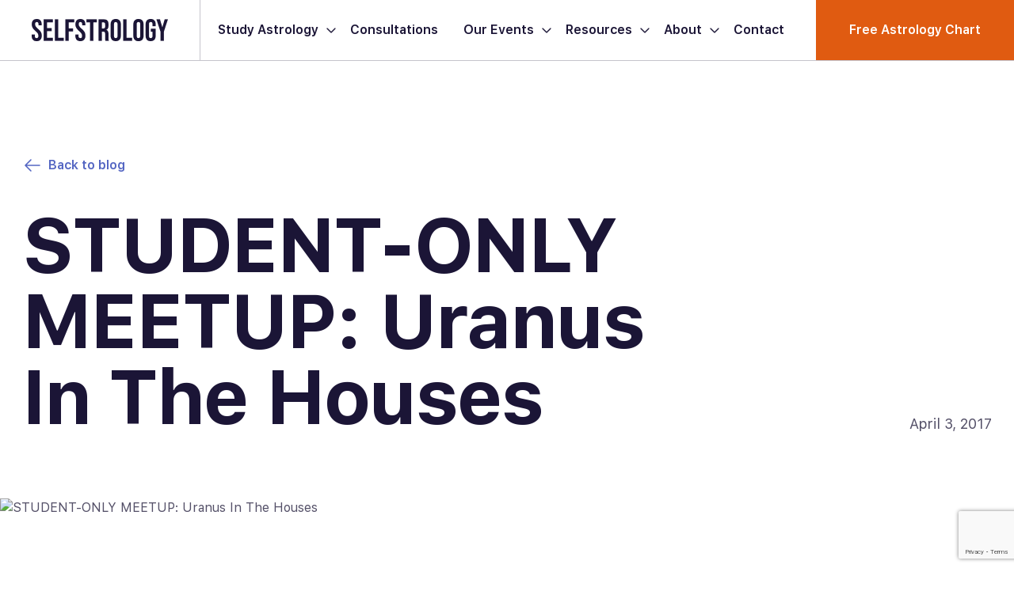

--- FILE ---
content_type: text/html; charset=UTF-8
request_url: https://selfstrology.com/student-only-meetup-uranus-in-the-houses/
body_size: 15572
content:
  <!DOCTYPE html>
<html lang="en">
  <head>
    <meta charset="UTF-8"/>
<script>
var gform;gform||(document.addEventListener("gform_main_scripts_loaded",function(){gform.scriptsLoaded=!0}),document.addEventListener("gform/theme/scripts_loaded",function(){gform.themeScriptsLoaded=!0}),window.addEventListener("DOMContentLoaded",function(){gform.domLoaded=!0}),gform={domLoaded:!1,scriptsLoaded:!1,themeScriptsLoaded:!1,isFormEditor:()=>"function"==typeof InitializeEditor,callIfLoaded:function(o){return!(!gform.domLoaded||!gform.scriptsLoaded||!gform.themeScriptsLoaded&&!gform.isFormEditor()||(gform.isFormEditor()&&console.warn("The use of gform.initializeOnLoaded() is deprecated in the form editor context and will be removed in Gravity Forms 3.1."),o(),0))},initializeOnLoaded:function(o){gform.callIfLoaded(o)||(document.addEventListener("gform_main_scripts_loaded",()=>{gform.scriptsLoaded=!0,gform.callIfLoaded(o)}),document.addEventListener("gform/theme/scripts_loaded",()=>{gform.themeScriptsLoaded=!0,gform.callIfLoaded(o)}),window.addEventListener("DOMContentLoaded",()=>{gform.domLoaded=!0,gform.callIfLoaded(o)}))},hooks:{action:{},filter:{}},addAction:function(o,r,e,t){gform.addHook("action",o,r,e,t)},addFilter:function(o,r,e,t){gform.addHook("filter",o,r,e,t)},doAction:function(o){gform.doHook("action",o,arguments)},applyFilters:function(o){return gform.doHook("filter",o,arguments)},removeAction:function(o,r){gform.removeHook("action",o,r)},removeFilter:function(o,r,e){gform.removeHook("filter",o,r,e)},addHook:function(o,r,e,t,n){null==gform.hooks[o][r]&&(gform.hooks[o][r]=[]);var d=gform.hooks[o][r];null==n&&(n=r+"_"+d.length),gform.hooks[o][r].push({tag:n,callable:e,priority:t=null==t?10:t})},doHook:function(r,o,e){var t;if(e=Array.prototype.slice.call(e,1),null!=gform.hooks[r][o]&&((o=gform.hooks[r][o]).sort(function(o,r){return o.priority-r.priority}),o.forEach(function(o){"function"!=typeof(t=o.callable)&&(t=window[t]),"action"==r?t.apply(null,e):e[0]=t.apply(null,e)})),"filter"==r)return e[0]},removeHook:function(o,r,t,n){var e;null!=gform.hooks[o][r]&&(e=(e=gform.hooks[o][r]).filter(function(o,r,e){return!!(null!=n&&n!=o.tag||null!=t&&t!=o.priority)}),gform.hooks[o][r]=e)}});
</script>

    <meta http-equiv="X-UA-Compatible" content="IE=edge,chrome=1"/>
    <meta name="viewport" content="width=device-width, initial-scale=1"/>
    <title>Best Astrology School in Singapore | Selfstrology</title>
    <meta name="description" content="Selfstrology is a Western Astrology School in Singapore, providing structured astrology courses for enthusiasts and potential astrologers."/>
    
        <link rel="icon" href="https://selfstrology.com/wp-content/uploads/2024/01/cropped-Logo-MaySim-Watermark.png" type="image/x-icon" />
  
    <link rel="stylesheet" href="https://selfstrology.com/wp-content/themes/selfstrology/assets/styles/plugins.css"/>
    <link rel="stylesheet" href="https://selfstrology.com/wp-content/themes/selfstrology/assets/styles/main.css"/>
        <meta name='robots' content='index, follow, max-image-preview:large, max-snippet:-1, max-video-preview:-1' />

	<!-- This site is optimized with the Yoast SEO plugin v26.8 - https://yoast.com/product/yoast-seo-wordpress/ -->
	<link rel="canonical" href="https://selfstrology.com/student-only-meetup-uranus-in-the-houses/" />
	<meta property="og:locale" content="en_US" />
	<meta property="og:type" content="article" />
	<meta property="og:title" content="STUDENT-ONLY MEETUP: Uranus In The Houses | Best Astrology School in Singapore | Selfstrology" />
	<meta property="og:description" content="10 Apr 2017, 7pm @ Selfstrology Academy, 15A Bussorah St &nbsp; &nbsp; A LOOK AT THE PLANET URANUS IN AN ASTROLOGICAL CHART We&#8217;ll have a look at the how the planet Uranus is able to influence the different areas of a person&#8217;s life, by examining the house positions. Come prepared with keywords to discusss! &nbsp; To RSVP: via WhatsApp Group Chat Website:" />
	<meta property="og:url" content="https://selfstrology.com/student-only-meetup-uranus-in-the-houses/" />
	<meta property="og:site_name" content="Best Astrology School in Singapore | Selfstrology" />
	<meta property="article:publisher" content="https://www.facebook.com/Maysim.Selfstrology" />
	<meta property="article:published_time" content="2017-04-03T05:12:46+00:00" />
	<meta name="author" content="May Sim" />
	<meta name="twitter:card" content="summary_large_image" />
	<meta name="twitter:label1" content="Written by" />
	<meta name="twitter:data1" content="May Sim" />
	<script type="application/ld+json" class="yoast-schema-graph">{"@context":"https://schema.org","@graph":[{"@type":"Article","@id":"https://selfstrology.com/student-only-meetup-uranus-in-the-houses/#article","isPartOf":{"@id":"https://selfstrology.com/student-only-meetup-uranus-in-the-houses/"},"author":{"name":"May Sim","@id":"https://selfstrology.com/#/schema/person/87957ff224996391a497ddd61e5878cb"},"headline":"STUDENT-ONLY MEETUP: Uranus In The Houses","datePublished":"2017-04-03T05:12:46+00:00","mainEntityOfPage":{"@id":"https://selfstrology.com/student-only-meetup-uranus-in-the-houses/"},"wordCount":72,"commentCount":0,"publisher":{"@id":"https://selfstrology.com/#organization"},"image":{"@id":"https://selfstrology.com/student-only-meetup-uranus-in-the-houses/#primaryimage"},"thumbnailUrl":"","articleSection":["Featured"],"inLanguage":"en-US","potentialAction":[{"@type":"CommentAction","name":"Comment","target":["https://selfstrology.com/student-only-meetup-uranus-in-the-houses/#respond"]}]},{"@type":"WebPage","@id":"https://selfstrology.com/student-only-meetup-uranus-in-the-houses/","url":"https://selfstrology.com/student-only-meetup-uranus-in-the-houses/","name":"STUDENT-ONLY MEETUP: Uranus In The Houses | Best Astrology School in Singapore | Selfstrology","isPartOf":{"@id":"https://selfstrology.com/#website"},"primaryImageOfPage":{"@id":"https://selfstrology.com/student-only-meetup-uranus-in-the-houses/#primaryimage"},"image":{"@id":"https://selfstrology.com/student-only-meetup-uranus-in-the-houses/#primaryimage"},"thumbnailUrl":"","datePublished":"2017-04-03T05:12:46+00:00","breadcrumb":{"@id":"https://selfstrology.com/student-only-meetup-uranus-in-the-houses/#breadcrumb"},"inLanguage":"en-US","potentialAction":[{"@type":"ReadAction","target":["https://selfstrology.com/student-only-meetup-uranus-in-the-houses/"]}]},{"@type":"ImageObject","inLanguage":"en-US","@id":"https://selfstrology.com/student-only-meetup-uranus-in-the-houses/#primaryimage","url":"","contentUrl":""},{"@type":"BreadcrumbList","@id":"https://selfstrology.com/student-only-meetup-uranus-in-the-houses/#breadcrumb","itemListElement":[{"@type":"ListItem","position":1,"name":"Home","item":"https://selfstrology.com/"},{"@type":"ListItem","position":2,"name":"STUDENT-ONLY MEETUP: Uranus In The Houses"}]},{"@type":"WebSite","@id":"https://selfstrology.com/#website","url":"https://selfstrology.com/","name":"Selfstrology","description":"Selfstrology is a Western Astrology School in Singapore, providing structured astrology courses for enthusiasts and potential astrologers.","publisher":{"@id":"https://selfstrology.com/#organization"},"potentialAction":[{"@type":"SearchAction","target":{"@type":"EntryPoint","urlTemplate":"https://selfstrology.com/?s={search_term_string}"},"query-input":{"@type":"PropertyValueSpecification","valueRequired":true,"valueName":"search_term_string"}}],"inLanguage":"en-US"},{"@type":"Organization","@id":"https://selfstrology.com/#organization","name":"Selfstrology","url":"https://selfstrology.com/","logo":{"@type":"ImageObject","inLanguage":"en-US","@id":"https://selfstrology.com/#/schema/logo/image/","url":"https://selfstrology.com/wp-content/uploads/2023/05/cropped-avatar-small-2-1.png","contentUrl":"https://selfstrology.com/wp-content/uploads/2023/05/cropped-avatar-small-2-1.png","width":512,"height":512,"caption":"Selfstrology"},"image":{"@id":"https://selfstrology.com/#/schema/logo/image/"},"sameAs":["https://www.facebook.com/Maysim.Selfstrology"]},{"@type":"Person","@id":"https://selfstrology.com/#/schema/person/87957ff224996391a497ddd61e5878cb","name":"May Sim","image":{"@type":"ImageObject","inLanguage":"en-US","@id":"https://selfstrology.com/#/schema/person/image/","url":"https://selfstrology.com/wp-content/uploads/2023/08/adminmay_avatar-48x48.png","contentUrl":"https://selfstrology.com/wp-content/uploads/2023/08/adminmay_avatar-48x48.png","caption":"May Sim"},"description":"May Sim is the region’s premier Psychological Astrologer, and is known for her straight-forward, no nonsense practical and structured approach to applying astrology towards achieving personal purpose and fulfillment.","url":"https://selfstrology.com/author/adminmay/"}]}</script>
	<!-- / Yoast SEO plugin. -->


<link rel='dns-prefetch' href='//www.google.com' />
<link rel='dns-prefetch' href='//www.googletagmanager.com' />
<link rel="alternate" type="application/rss+xml" title="Best Astrology School in Singapore | Selfstrology &raquo; STUDENT-ONLY MEETUP: Uranus In The Houses Comments Feed" href="https://selfstrology.com/student-only-meetup-uranus-in-the-houses/feed/" />
<link rel="alternate" title="oEmbed (JSON)" type="application/json+oembed" href="https://selfstrology.com/wp-json/oembed/1.0/embed?url=https%3A%2F%2Fselfstrology.com%2Fstudent-only-meetup-uranus-in-the-houses%2F" />
<link rel="alternate" title="oEmbed (XML)" type="text/xml+oembed" href="https://selfstrology.com/wp-json/oembed/1.0/embed?url=https%3A%2F%2Fselfstrology.com%2Fstudent-only-meetup-uranus-in-the-houses%2F&#038;format=xml" />
<style id='wp-img-auto-sizes-contain-inline-css'>
img:is([sizes=auto i],[sizes^="auto," i]){contain-intrinsic-size:3000px 1500px}
/*# sourceURL=wp-img-auto-sizes-contain-inline-css */
</style>

<style id='wp-emoji-styles-inline-css'>

	img.wp-smiley, img.emoji {
		display: inline !important;
		border: none !important;
		box-shadow: none !important;
		height: 1em !important;
		width: 1em !important;
		margin: 0 0.07em !important;
		vertical-align: -0.1em !important;
		background: none !important;
		padding: 0 !important;
	}
/*# sourceURL=wp-emoji-styles-inline-css */
</style>
<link rel='stylesheet' id='wp-block-library-css' href='https://selfstrology.com/wp-content/plugins/gutenberg/build/styles/block-library/style.min.css?ver=22.4.0' media='all' />
<style id='global-styles-inline-css'>
:root{--wp--preset--aspect-ratio--square: 1;--wp--preset--aspect-ratio--4-3: 4/3;--wp--preset--aspect-ratio--3-4: 3/4;--wp--preset--aspect-ratio--3-2: 3/2;--wp--preset--aspect-ratio--2-3: 2/3;--wp--preset--aspect-ratio--16-9: 16/9;--wp--preset--aspect-ratio--9-16: 9/16;--wp--preset--color--black: #000000;--wp--preset--color--cyan-bluish-gray: #abb8c3;--wp--preset--color--white: #ffffff;--wp--preset--color--pale-pink: #f78da7;--wp--preset--color--vivid-red: #cf2e2e;--wp--preset--color--luminous-vivid-orange: #ff6900;--wp--preset--color--luminous-vivid-amber: #fcb900;--wp--preset--color--light-green-cyan: #7bdcb5;--wp--preset--color--vivid-green-cyan: #00d084;--wp--preset--color--pale-cyan-blue: #8ed1fc;--wp--preset--color--vivid-cyan-blue: #0693e3;--wp--preset--color--vivid-purple: #9b51e0;--wp--preset--gradient--vivid-cyan-blue-to-vivid-purple: linear-gradient(135deg,rgb(6,147,227) 0%,rgb(155,81,224) 100%);--wp--preset--gradient--light-green-cyan-to-vivid-green-cyan: linear-gradient(135deg,rgb(122,220,180) 0%,rgb(0,208,130) 100%);--wp--preset--gradient--luminous-vivid-amber-to-luminous-vivid-orange: linear-gradient(135deg,rgb(252,185,0) 0%,rgb(255,105,0) 100%);--wp--preset--gradient--luminous-vivid-orange-to-vivid-red: linear-gradient(135deg,rgb(255,105,0) 0%,rgb(207,46,46) 100%);--wp--preset--gradient--very-light-gray-to-cyan-bluish-gray: linear-gradient(135deg,rgb(238,238,238) 0%,rgb(169,184,195) 100%);--wp--preset--gradient--cool-to-warm-spectrum: linear-gradient(135deg,rgb(74,234,220) 0%,rgb(151,120,209) 20%,rgb(207,42,186) 40%,rgb(238,44,130) 60%,rgb(251,105,98) 80%,rgb(254,248,76) 100%);--wp--preset--gradient--blush-light-purple: linear-gradient(135deg,rgb(255,206,236) 0%,rgb(152,150,240) 100%);--wp--preset--gradient--blush-bordeaux: linear-gradient(135deg,rgb(254,205,165) 0%,rgb(254,45,45) 50%,rgb(107,0,62) 100%);--wp--preset--gradient--luminous-dusk: linear-gradient(135deg,rgb(255,203,112) 0%,rgb(199,81,192) 50%,rgb(65,88,208) 100%);--wp--preset--gradient--pale-ocean: linear-gradient(135deg,rgb(255,245,203) 0%,rgb(182,227,212) 50%,rgb(51,167,181) 100%);--wp--preset--gradient--electric-grass: linear-gradient(135deg,rgb(202,248,128) 0%,rgb(113,206,126) 100%);--wp--preset--gradient--midnight: linear-gradient(135deg,rgb(2,3,129) 0%,rgb(40,116,252) 100%);--wp--preset--font-size--small: 13px;--wp--preset--font-size--medium: 20px;--wp--preset--font-size--large: 36px;--wp--preset--font-size--x-large: 42px;--wp--preset--spacing--20: 0.44rem;--wp--preset--spacing--30: 0.67rem;--wp--preset--spacing--40: 1rem;--wp--preset--spacing--50: 1.5rem;--wp--preset--spacing--60: 2.25rem;--wp--preset--spacing--70: 3.38rem;--wp--preset--spacing--80: 5.06rem;--wp--preset--shadow--natural: 6px 6px 9px rgba(0, 0, 0, 0.2);--wp--preset--shadow--deep: 12px 12px 50px rgba(0, 0, 0, 0.4);--wp--preset--shadow--sharp: 6px 6px 0px rgba(0, 0, 0, 0.2);--wp--preset--shadow--outlined: 6px 6px 0px -3px rgb(255, 255, 255), 6px 6px rgb(0, 0, 0);--wp--preset--shadow--crisp: 6px 6px 0px rgb(0, 0, 0);}:where(body) { margin: 0; }:where(.is-layout-flex){gap: 0.5em;}:where(.is-layout-grid){gap: 0.5em;}body .is-layout-flex{display: flex;}.is-layout-flex{flex-wrap: wrap;align-items: center;}.is-layout-flex > :is(*, div){margin: 0;}body .is-layout-grid{display: grid;}.is-layout-grid > :is(*, div){margin: 0;}body{padding-top: 0px;padding-right: 0px;padding-bottom: 0px;padding-left: 0px;}a:where(:not(.wp-element-button)){text-decoration: underline;}:root :where(.wp-element-button, .wp-block-button__link){background-color: #32373c;border-width: 0;color: #fff;font-family: inherit;font-size: inherit;font-style: inherit;font-weight: inherit;letter-spacing: inherit;line-height: inherit;padding-top: calc(0.667em + 2px);padding-right: calc(1.333em + 2px);padding-bottom: calc(0.667em + 2px);padding-left: calc(1.333em + 2px);text-decoration: none;text-transform: inherit;}.has-black-color{color: var(--wp--preset--color--black) !important;}.has-cyan-bluish-gray-color{color: var(--wp--preset--color--cyan-bluish-gray) !important;}.has-white-color{color: var(--wp--preset--color--white) !important;}.has-pale-pink-color{color: var(--wp--preset--color--pale-pink) !important;}.has-vivid-red-color{color: var(--wp--preset--color--vivid-red) !important;}.has-luminous-vivid-orange-color{color: var(--wp--preset--color--luminous-vivid-orange) !important;}.has-luminous-vivid-amber-color{color: var(--wp--preset--color--luminous-vivid-amber) !important;}.has-light-green-cyan-color{color: var(--wp--preset--color--light-green-cyan) !important;}.has-vivid-green-cyan-color{color: var(--wp--preset--color--vivid-green-cyan) !important;}.has-pale-cyan-blue-color{color: var(--wp--preset--color--pale-cyan-blue) !important;}.has-vivid-cyan-blue-color{color: var(--wp--preset--color--vivid-cyan-blue) !important;}.has-vivid-purple-color{color: var(--wp--preset--color--vivid-purple) !important;}.has-black-background-color{background-color: var(--wp--preset--color--black) !important;}.has-cyan-bluish-gray-background-color{background-color: var(--wp--preset--color--cyan-bluish-gray) !important;}.has-white-background-color{background-color: var(--wp--preset--color--white) !important;}.has-pale-pink-background-color{background-color: var(--wp--preset--color--pale-pink) !important;}.has-vivid-red-background-color{background-color: var(--wp--preset--color--vivid-red) !important;}.has-luminous-vivid-orange-background-color{background-color: var(--wp--preset--color--luminous-vivid-orange) !important;}.has-luminous-vivid-amber-background-color{background-color: var(--wp--preset--color--luminous-vivid-amber) !important;}.has-light-green-cyan-background-color{background-color: var(--wp--preset--color--light-green-cyan) !important;}.has-vivid-green-cyan-background-color{background-color: var(--wp--preset--color--vivid-green-cyan) !important;}.has-pale-cyan-blue-background-color{background-color: var(--wp--preset--color--pale-cyan-blue) !important;}.has-vivid-cyan-blue-background-color{background-color: var(--wp--preset--color--vivid-cyan-blue) !important;}.has-vivid-purple-background-color{background-color: var(--wp--preset--color--vivid-purple) !important;}.has-black-border-color{border-color: var(--wp--preset--color--black) !important;}.has-cyan-bluish-gray-border-color{border-color: var(--wp--preset--color--cyan-bluish-gray) !important;}.has-white-border-color{border-color: var(--wp--preset--color--white) !important;}.has-pale-pink-border-color{border-color: var(--wp--preset--color--pale-pink) !important;}.has-vivid-red-border-color{border-color: var(--wp--preset--color--vivid-red) !important;}.has-luminous-vivid-orange-border-color{border-color: var(--wp--preset--color--luminous-vivid-orange) !important;}.has-luminous-vivid-amber-border-color{border-color: var(--wp--preset--color--luminous-vivid-amber) !important;}.has-light-green-cyan-border-color{border-color: var(--wp--preset--color--light-green-cyan) !important;}.has-vivid-green-cyan-border-color{border-color: var(--wp--preset--color--vivid-green-cyan) !important;}.has-pale-cyan-blue-border-color{border-color: var(--wp--preset--color--pale-cyan-blue) !important;}.has-vivid-cyan-blue-border-color{border-color: var(--wp--preset--color--vivid-cyan-blue) !important;}.has-vivid-purple-border-color{border-color: var(--wp--preset--color--vivid-purple) !important;}.has-vivid-cyan-blue-to-vivid-purple-gradient-background{background: var(--wp--preset--gradient--vivid-cyan-blue-to-vivid-purple) !important;}.has-light-green-cyan-to-vivid-green-cyan-gradient-background{background: var(--wp--preset--gradient--light-green-cyan-to-vivid-green-cyan) !important;}.has-luminous-vivid-amber-to-luminous-vivid-orange-gradient-background{background: var(--wp--preset--gradient--luminous-vivid-amber-to-luminous-vivid-orange) !important;}.has-luminous-vivid-orange-to-vivid-red-gradient-background{background: var(--wp--preset--gradient--luminous-vivid-orange-to-vivid-red) !important;}.has-very-light-gray-to-cyan-bluish-gray-gradient-background{background: var(--wp--preset--gradient--very-light-gray-to-cyan-bluish-gray) !important;}.has-cool-to-warm-spectrum-gradient-background{background: var(--wp--preset--gradient--cool-to-warm-spectrum) !important;}.has-blush-light-purple-gradient-background{background: var(--wp--preset--gradient--blush-light-purple) !important;}.has-blush-bordeaux-gradient-background{background: var(--wp--preset--gradient--blush-bordeaux) !important;}.has-luminous-dusk-gradient-background{background: var(--wp--preset--gradient--luminous-dusk) !important;}.has-pale-ocean-gradient-background{background: var(--wp--preset--gradient--pale-ocean) !important;}.has-electric-grass-gradient-background{background: var(--wp--preset--gradient--electric-grass) !important;}.has-midnight-gradient-background{background: var(--wp--preset--gradient--midnight) !important;}.has-small-font-size{font-size: var(--wp--preset--font-size--small) !important;}.has-medium-font-size{font-size: var(--wp--preset--font-size--medium) !important;}.has-large-font-size{font-size: var(--wp--preset--font-size--large) !important;}.has-x-large-font-size{font-size: var(--wp--preset--font-size--x-large) !important;}
/*# sourceURL=global-styles-inline-css */
</style>

<style id='classic-theme-styles-inline-css'>
.wp-block-button__link{background-color:#32373c;border-radius:9999px;box-shadow:none;color:#fff;font-size:1.125em;padding:calc(.667em + 2px) calc(1.333em + 2px);text-decoration:none}.wp-block-file__button{background:#32373c;color:#fff}.wp-block-accordion-heading{margin:0}.wp-block-accordion-heading__toggle{background-color:inherit!important;color:inherit!important}.wp-block-accordion-heading__toggle:not(:focus-visible){outline:none}.wp-block-accordion-heading__toggle:focus,.wp-block-accordion-heading__toggle:hover{background-color:inherit!important;border:none;box-shadow:none;color:inherit;padding:var(--wp--preset--spacing--20,1em) 0;text-decoration:none}.wp-block-accordion-heading__toggle:focus-visible{outline:auto;outline-offset:0}
/*# sourceURL=https://selfstrology.com/wp-content/plugins/gutenberg/build/styles/block-library/classic.min.css */
</style>

<!-- Google tag (gtag.js) snippet added by Site Kit -->
<!-- Google Analytics snippet added by Site Kit -->
<script src="https://www.googletagmanager.com/gtag/js?id=GT-NBBXF6X" id="google_gtagjs-js" async></script>
<script id="google_gtagjs-js-after">
window.dataLayer = window.dataLayer || [];function gtag(){dataLayer.push(arguments);}
gtag("set","linker",{"domains":["selfstrology.com"]});
gtag("js", new Date());
gtag("set", "developer_id.dZTNiMT", true);
gtag("config", "GT-NBBXF6X");
//# sourceURL=google_gtagjs-js-after
</script>
<script src="https://selfstrology.com/wp-includes/js/jquery/jquery.min.js?ver=3.7.1" id="jquery-core-js"></script>
<script src="https://selfstrology.com/wp-includes/js/jquery/jquery-migrate.min.js?ver=3.4.1" id="jquery-migrate-js"></script>
<script src="https://selfstrology.com/wp-content/plugins/gravityforms/js/chosen.jquery.min.js?ver=2.9.25" id="gform_chosen-js"></script>
<link rel="https://api.w.org/" href="https://selfstrology.com/wp-json/" /><link rel="alternate" title="JSON" type="application/json" href="https://selfstrology.com/wp-json/wp/v2/posts/17708" /><link rel="EditURI" type="application/rsd+xml" title="RSD" href="https://selfstrology.com/xmlrpc.php?rsd" />
<meta name="generator" content="WordPress 6.9" />
<link rel='shortlink' href='https://selfstrology.com/?p=17708' />
<meta name="generator" content="Site Kit by Google 1.170.0" /><!-- HFCM by 99 Robots - Snippet # 1: Newsletter Form CSS -->
<style>
	.footer-subs .form-subs .gravity-theme .gform_fields {display: grid !important}
</style>
<!-- /end HFCM by 99 Robots -->
<!-- HFCM by 99 Robots - Snippet # 4: Meta Pixel -->
<!-- Meta Pixel Code -->
<script>
!function(f,b,e,v,n,t,s)
{if(f.fbq)return;n=f.fbq=function(){n.callMethod?
n.callMethod.apply(n,arguments):n.queue.push(arguments)};
if(!f._fbq)f._fbq=n;n.push=n;n.loaded=!0;n.version='2.0';
n.queue=[];t=b.createElement(e);t.async=!0;
t.src=v;s=b.getElementsByTagName(e)[0];
s.parentNode.insertBefore(t,s)}(window, document,'script',
'https://connect.facebook.net/en_US/fbevents.js');
fbq('init', '674887533054161');
fbq('track', 'PageView');
</script>
<noscript><img height="1" width="1" style="display:none"
src="https://www.facebook.com/tr?id=674887533054161&ev=PageView&noscript=1"
/></noscript>
<!-- End Meta Pixel Code -->
<!-- /end HFCM by 99 Robots -->
<link rel="pingback" href="https://selfstrology.com/xmlrpc.php"><link rel="icon" href="https://selfstrology.com/wp-content/uploads/2024/01/cropped-Logo-MaySim-Watermark-32x32.png" sizes="32x32" />
<link rel="icon" href="https://selfstrology.com/wp-content/uploads/2024/01/cropped-Logo-MaySim-Watermark-192x192.png" sizes="192x192" />
<link rel="apple-touch-icon" href="https://selfstrology.com/wp-content/uploads/2024/01/cropped-Logo-MaySim-Watermark-180x180.png" />
<meta name="msapplication-TileImage" content="https://selfstrology.com/wp-content/uploads/2024/01/cropped-Logo-MaySim-Watermark-270x270.png" />
		<style id="wp-custom-css">
			#gform_submit_button_1{
	font-family: "Inter Semibold", sans-serif; 
font-weight: 600; 
text-decoration: none; 
color: #3A3B3B; 
border-radius: 8px; 
transition: all .3s ease-in-out;
display: inline-block;
	margin-top:20px;
padding: 0.75rem 1.5rem; background: #024C4A; border: 1px solid #024C4A; color: #FFFFFF; text-align: center; 
}

#gform_submit_button_1:hover { outline: none; box-shadow: none; color: #3A3B3B; 
	background: #013332; border-color: #013332; text-decoration: none; color: #FFFFFF;
}




.gfield_required_asterisk{
	color:white;
	display:none;
	
}
.gform_wrapper .gfield_required {
display: none;
}

.primary-sidebar .collapse-sub-navigation ul.menu li a {
    padding-top: 0em;
    padding-bottom: 0em;
}
#wm {
	display:block;
}

h1#wm {
    display: none;
}
.gform_required_legend{
	display: none;
}
		</style>
		  <link rel='stylesheet' id='gform_basic-css' href='https://selfstrology.com/wp-content/plugins/gravityforms/assets/css/dist/basic.min.css?ver=2.9.25' media='all' />
<link rel='stylesheet' id='gform_theme_components-css' href='https://selfstrology.com/wp-content/plugins/gravityforms/assets/css/dist/theme-components.min.css?ver=2.9.25' media='all' />
<link rel='stylesheet' id='gform_theme-css' href='https://selfstrology.com/wp-content/plugins/gravityforms/assets/css/dist/theme.min.css?ver=2.9.25' media='all' />
</head>
  <body>
    <div id="wrap">
      <div class="web-wrapper" id="page">
        <header class="header header-scnd" id="header">
          <div class="header-wrap">
            <div class="header-left">
              <div class="header-logo">
   
    <a href="https://selfstrology.com">
       <img class="colored" src="https://selfstrology.com/wp-content/uploads/2023/05/logo-selfstrology-colored.png" alt="logo"/>        <img src="https://selfstrology.com/wp-content/uploads/2023/04/logo-selfstrology.png" alt="logo"/></a></div>
            </div>
            <div class="header-right">
              <nav class="header-menu">
        
                                    <div class="menu-item has-sub"><a href="#" >Study Astrology</a>
                  <div class="sub-menu big">
                    <div class="container">
                      <div class="row no-gutter">
                        <div class="col-lg-5">
                          <div class="mega-header">
                            <h2>Study Astrology</h2>
                            <p>With insights from your unique astrology birth chart, discover the career you were meant to do, use your skills and serve a meaningful purpose.</p>
                          </div>
                        </div>
                        <div class="col-lg-7">
                          <div class="mm-wrapper">
                            <div class="mm-items">
                              <h4>SCHOOL</h4>
                              <div class="mm-wrap">
                                                                                                                                                                                                                                                            <div class="mm-item"><a  href="https://selfstrology.com/astrology-courses/">Our Curriculum</a></div>
                                                    											

                                                                                                                                                                                       <div class="mm-item"><a  href="https://selfstrology.com/course-leaders/">Course Leaders</a></div>
                                                    											

                                                                                                                                                                                       <div class="mm-item"><a  href="https://selfstrology.com/study-hear-our-students/">Student Reviews</a></div>
                                                    											

                                                                                                                                                                                       <div class="mm-item"><a  href="https://selfstrology.maysim.com/pro-astrologers-programme">Get Certified As A Professional</a></div>
                                                    											

                                                                                                                                                                                       <a class="btn-arrow" href="#modalDownloadPros" data-target="#modalDownloadPros" data-toggle="modal">Request Course Information</a>
                                                    											

                                                                                                           
                              </div>
                            </div>
                            <div class="mm-items">
                              <h4>COURSES</h4>
                              <div class="mm-wrap">
                                  	                                        	                                                
                                                <div class="mm-item">
                                                <span class="lvl">Level I</span>
                                                    
                                                                                            				                                                                                                                                <a  href="https://selfstrology.com/course/introduction-to-astrology-decode-the-birth-chart/">Introduction To Astrology</a>
                                                                                                                            
                                                            
                                                            
                                                                                            					                                                    
                                                
                                                </div>
                                                
                                                
                                   			                                                
                                                <div class="mm-item">
                                                <span class="lvl">Level II</span>
                                                    
                                                                                            				                                                                                                                                <a  href="https://selfstrology.com/course/psychological-astrology/">Psychological Astrology</a>
                                                                                                                            
                                                            
                                                            
                                                                                            					                                                    
                                                
                                                </div>
                                                
                                                
                                   			                                                
                                                <div class="mm-item">
                                                <span class="lvl">Level III</span>
                                                    
                                                                                            				                                                                                                                                <a  href="https://selfstrology.maysim.com/pro-astrologers-programme">Professional Astrologer Program</a>
                                                                                                                            
                                                            
                                                            
                                                                                                                                                                                          <a  href="https://selfstrology.com/course/predictive-astrology/">Predictive Astrology Course</a>
                                                                                                                            
                                                            
                                                            
                                                                                            					                                                    
                                                
                                                </div>
                                                
                                                
                                   			                                  	                                  
                                
                              </div>
                            </div>
                          </div>
                        </div>
                      </div>
                    </div>
                  </div>
                </div>
                
                                                                              <div class="menu-item ">
                                         <a class="nav-link" href="https://consultmaysim.com/personal-consultation" target='_blank' >Consultations</a>
                                       
                    
                             
                         </div>
                                                                                               <div class="menu-item has-sub ">
                                         <a class="nav-link" href="https://selfstrology.com/events/"  >Our Events</a>
                                       
                    
                                                            <div class="sub-menu">
                                  	                                        										<a class="nav-link" href="https://events.selfstrology.com/the-great-reorder-2025-forecast-event" >The Great Reorder - 2025 Forecast Event</a>	
                                                                                        
									                                        										<a class="nav-link" href="https://events.selfstrology.com/jupiter-circle-events/" >Jupiter Circle Community Events</a>	
                                                                                        
									                                        										<a class="nav-link" onclick="" href="https://selfstrology.com/events/#course-previews" >Course Previews</a>	
                                                                                        
									                                        										<a class="nav-link" onclick="" href="https://selfstrology.com/events/#free-workshops" >Free Workshops</a>	
                                                                                        
									                                
                                 </div>
                           	  
                         </div>
                                                                                               <div class="menu-item has-sub ">
                                         <a class="nav-link" href="#"  >Resources</a>
                                       
                    
                                                            <div class="sub-menu">
                                  	                                        										<a class="nav-link" href="https://maysim.com/free-chart" >Free Chart Generator</a>	
                                                                                        
									                                        										<a class="nav-link" href="https://selfstrology.com/blog/" >Blog</a>	
                                                                                        
									                                        										<a class="nav-link" href="https://www.youtube.com/@MaySim" >Videos</a>	
                                                                                        
									                                
                                 </div>
                           	  
                         </div>
                                                                                               <div class="menu-item has-sub ">
                                         <a class="nav-link" href="#"  >About</a>
                                       
                    
                                                            <div class="sub-menu">
                                  	                                        										<a class="nav-link" href="https://selfstrology.com/story-philosophy/" >Story &#038; Philosophy</a>	
                                                                                        
									                                        										<a class="nav-link" href="https://selfstrology.maysim.com/jupitercirclecommunity" >The Jupiter Circle Community</a>	
                                                                                        
									                                        										<a class="nav-link" href="https://selfstrology.com/people-at-selfstrology/" >People At Selfstrology</a>	
                                                                                        
									                                
                                 </div>
                           	  
                         </div>
                                                                                               <div class="menu-item ">
                                         <a class="nav-link" href="https://selfstrology.com/contact/"  >Contact</a>
                                       
                    
                             
                         </div>
                                                                  
                
                        <div class="menu-item freechart"><a target="_blank" href="https://maysim.com/free-chart">Free Astrology Chart</a></div>
                            
              </nav>
            </div>
            <div class="mobile-menu"><span></span><span></span><span></span></div>
          </div>
        </header>     <script>
  window.fbAsyncInit = function() {
    FB.init({
      appId            : '466540058647410',
      autoLogAppEvents : true,
      xfbml            : true,
      version          : 'v14.0'
    });
  };
</script>
          <main>
          <div class="resouces singleblog">
            <section class="masthead masthead-typetwo singleblog-masthead">
              <div class="container">
                <div class="row">
                  <div class="col-md-8">
        <a class="btn btn-link btn-back" href="https://selfstrology.com/blog/">Back to blog</a>
                    <h1>STUDENT-ONLY MEETUP: Uranus In The Houses</h1>
                  </div>
                  <div class="col-md-4">
                    <div class="datecat"><span class="date">April 3, 2017</span>
                                                </div>
                  </div>
                </div>
              </div>
              <div class="masthead-img">
                                                        <img src="" alt="STUDENT-ONLY MEETUP: Uranus In The Houses"/>
                            </div>
            </section>
            <section class="singleblog-content">
              <div class="container">
                <div class="row">
                  <div class="col-lg-3 col-md-4">
                    <div class="singleblog-side stickysidebar">
                      <div class="author">
                        <div class="pp">
                                <img src="https://selfstrology.com/wp-content/uploads/2023/08/adminmay_avatar-48x48.png" alt="May Sim"/>
                           </div>
                        <div class="namepos">
                          <div class="name">May Sim</div>
                          <div class="pos"></div>
                        </div>
                      </div>
                      <div class="authorspecs">
                        <p>May Sim is the region’s premier Psychological Astrologer, and is known for her straight-forward, no nonsense practical and structured approach to applying astrology towards achieving personal purpose and fulfillment.</p>
                      </div>
                      <div class="blogcat">
                        <h4>BLOG CATEGORIES</h4>
                            <a class="cat-item" href="https://selfstrology.com/blog/">All categories</a>
                                                                    <a class="cat-item " href="https://selfstrology.com/category/relationships/">Relationships</a>
                                                                            <a class="cat-item " href="https://selfstrology.com/category/planets/">Planets</a>
                                                                            <a class="cat-item " href="https://selfstrology.com/category/signs/">Signs</a>
                                                                            <a class="cat-item " href="https://selfstrology.com/category/houses/">Houses</a>
                                                                            <a class="cat-item " href="https://selfstrology.com/category/tips/">Tips</a>
                                                                            <a class="cat-item " href="https://selfstrology.com/category/insights/">Insights</a>
                                                                            <a class="cat-item " href="https://selfstrology.com/category/career/">Career</a>
                                                                            <a class="cat-item " href="https://selfstrology.com/category/lifestyle/">Lifestyle</a>
                                                                        
                           
                      </div>
                      <div class="tagsbox">
                        
                                                                       
                                    
                      </div>
                      <div class="sharebox">
                        <h4>SHARE ARTICLE</h4>
                                   
    <a class="shareicon" target="_blank" href="https://www.linkedin.com/shareArticle?mini=true&url=https://selfstrology.com/student-only-meetup-uranus-in-the-houses/&title=STUDENT-ONLY MEETUP: Uranus In The Houses&summary=&lt;strong&gt;10&nbsp;Apr&nbsp;2017, 7pm @&nbsp;Selfstrology&source=&lt;strong&gt;10&nbsp;Apr&nbsp;2017, 7pm @&nbsp;Selfstrology Academy, 15A Bussorah St&lt;/strong&gt;

&amp;nbsp;

&amp;nbsp;

&lt;strong&gt;A LOOK AT THE PLANET URANUS&nbsp;IN AN&nbsp;ASTROLOGICAL CHART&lt;/strong&gt;

We&#039;ll have a look at the how the planet Uranus is able to influence the different areas of a person&#039;s life, by examining the house positions.&nbsp;Come prepared with keywords to discusss!

&amp;nbsp;

&lt;b&gt;To RSVP&lt;/b&gt;:&nbsp;via WhatsApp Group Chat

&lt;b&gt;Website&lt;/b&gt;: &lt;a class=&quot;linkified&quot; href=&quot;https://maysim.com/events/&quot;&gt;https://maysim.com/events/&lt;/a&gt;

&amp;nbsp;"><img src="https://selfstrology.com/wp-content/themes/selfstrology/assets/images/ic-linkedin-lightblue.svg" alt="icon"/></a>
    <a class="shareicon"target="_blank"  href="https://twitter.com/intent/tweet?url=https://selfstrology.com/student-only-meetup-uranus-in-the-houses/"><img src="https://selfstrology.com/wp-content/themes/selfstrology/assets/images/ic-twitter-lightblue.svg" alt="icon"/></a>
    <a class="shareicon" data-href="https://selfstrology.com/student-only-meetup-uranus-in-the-houses" data-layout="button" target="_blank" href="https://www.facebook.com/sharer/sharer.php?u=https%3A%2F%2Fselfstrology.com%2Fstudent-only-meetup-uranus-in-the-houses&amp;src=sdkpreparse" class="fb-xfbml-parse-ignore"><img src="https://selfstrology.com/wp-content/themes/selfstrology/assets/images/ic-facebook-lightblue.svg" alt="icon"/></a>
                      </div>
                    </div>
                  </div>
                  <div class="col-lg-9 col-md-8">
                    <article>
                      <p><strong>10 Apr 2017, 7pm @ Selfstrology Academy, 15A Bussorah St</strong></p>
<p>&nbsp;</p>
<p>&nbsp;</p>
<p><strong>A LOOK AT THE PLANET URANUS IN AN ASTROLOGICAL CHART</strong></p>
<p>We&#8217;ll have a look at the how the planet Uranus is able to influence the different areas of a person&#8217;s life, by examining the house positions. Come prepared with keywords to discusss!</p>
<p>&nbsp;</p>
<p><b>To RSVP</b>: via WhatsApp Group Chat</p>
<p><b>Website</b>: <a class="linkified" href="https://maysim.com/events/">https://maysim.com/events/</a></p>
<p>&nbsp;</p>
                    </article>
                    <div class="sticky-stopper"></div>
                  </div>
                </div>
                <div class="article-nextprev">
                                            <div class="article_prev" style="float:left">
                    <a class="btn btn-link btn-arrow" href="https://selfstrology.com/free-event-astrological-indicators-for-intelligence-communication/">Previous article</a>
                    <h4><a href="https://selfstrology.com/free-event-astrological-indicators-for-intelligence-communication/">FREE EVENT: Astrological Indicators For Intelligence &#038; Communication</a></h4>
                  </div>
                                                                            <div class="article_next">
                                  <a class="btn btn-link btn-arrow" href="https://selfstrology.com/free-event-astrology-of-different-generations/">Next article</a>
                    <h4><a href="https://selfstrology.com/free-event-astrology-of-different-generations/">FREE EVENT: Astrology Of Different Generations</a></h4>
                  </div>
                                                  </div>
              </div>
            </section>
          </div>
        </main>
        <footer class="footer" id="footer">
          <div class="footer-main">
            <div class="container">
              <div class="follow-selftrow">
                	<div class="selfstrow-title">
                 		 <h3>Follow Selfstrology</h3>
                	</div>
                	<div class="follow-socmed">
                      
                                                                       <a href="https://www.instagram.com/selfstrology/" target="_blank">
                                                              <img src="https://selfstrology.com/wp-content/uploads/2023/05/ic-follow-ig.svg"/>
                                                              </a>
                                                 <a href="https://www.youtube.com/c/maysim" target="_blank">
                                                              <img src="https://selfstrology.com/wp-content/uploads/2023/05/ic-follow-youtube.svg"/>
                                                              </a>
                                                 <a href="https://web.facebook.com/maysim.selfstrology/" target="_blank">
                                                              <img src="https://selfstrology.com/wp-content/uploads/2023/05/ic-follow-fb.svg"/>
                                                              </a>
                                                 <a href="https://twitter.com/selfstrology" target="_blank">
                                                              <img src="https://selfstrology.com/wp-content/uploads/2023/05/ic-follow-twitter.svg"/>
                                                              </a>
                                                                 
                 	</div>
              </div>
           
           
           <div class="selfstrow-igbox">
              <div class="igbox-slider owl-carousel">
                              
                                            
                      
              </div>
           </div>         
                      
          </div>
          <div class="footer-menu">
            <div class="container">
              <div class="footer-menu_wrap">
                                        <div class="row">
                  <div class="col-md-7">
                    <div class="footer-menu_left">
                                                    <div class="footer-menu_item">
                            	<a href="https://selfstrology.com/astrology-courses/"  >Our Curriculum</a>
                            </div>
                            
                                                    <div class="footer-menu_item">
                            	<a href="https://selfstrology.com/study-hear-our-students/"  >Student Reviews</a>
                            </div>
                            
                                                    <div class="footer-menu_item">
                            	<a href="https://maysim.com/consultations/"  >Private Consultations</a>
                            </div>
                            
                                                    <div class="footer-menu_item">
                            	<a href="https://selfstrology.com/story-philosophy/"  >Story &#038; Philosophy</a>
                            </div>
                            
                                                    <div class="footer-menu_item">
                            	<a href="https://selfstrology.com/events/"  >Events</a>
                            </div>
                            
                                                  
                    </div>
                  </div>
                  <div class="col-md-5">
                    <div class="footer-menu_right">
                                                          <div class="footer-menu_item">
                            	<a href="https://selfstrology.com/contact/" >Contact Us</a>
                            </div>
                            
                                                    <div class="footer-menu_item">
                            	<a href="https://selfstrology.com/blog/" >Blog</a>
                            </div>
                            
                                                    <div class="footer-menu_item">
                            	<a href="https://maysim.com/free-chart/" target='_blank'>Free Chart Generator</a>
                            </div>
                            
                                                    <div class="footer-menu_item">
                            	<a href="https://www.youtube.com/c/maysim" target='_blank'>Videos</a>
                            </div>
                            
                                             
                    </div>
                  </div>
                </div>
              </div>
              <div class="footer-menu_desc">
                <p>May Sim is the region’s premier Psychological Astrologer, and is known for her straight-forward, no nonsense practical and structured approach to applying astrology towards achieving personal purpose and fulfillment.</p>
              </div>
            </div>
          </div>
          <div class="footer-subs">
            <div class="container">
              <h4>Join Our Highly Popular Astrology Newsletter</h4>
             <p> Receive astrology insights in career, relationships and upcoming free events.</p>
              <div class="form-subs">
                  
                <div class='gf_browser_chrome gform_wrapper gravity-theme gform-theme--no-framework' data-form-theme='gravity-theme' data-form-index='0' id='gform_wrapper_4' ><div id='gf_4' class='gform_anchor' tabindex='-1'></div><form method='post' enctype='multipart/form-data' target='gform_ajax_frame_4' id='gform_4'  action='/student-only-meetup-uranus-in-the-houses/#gf_4' data-formid='4' novalidate><div class='gf_invisible ginput_recaptchav3' data-sitekey='6LdYzugqAAAAAPmHVlh8BLCL9fxiOfpMnzXJdnXs' data-tabindex='49'><input id="input_35be03f21148cf7daf00d9edcddf7231" class="gfield_recaptcha_response" type="hidden" name="input_35be03f21148cf7daf00d9edcddf7231" value=""/></div>
                        <div class='gform-body gform_body'><div id='gform_fields_4' class='gform_fields top_label form_sublabel_below description_below validation_below'><div id="field_4_4" class="gfield gfield--type-honeypot gform_validation_container field_sublabel_below gfield--has-description field_description_below field_validation_below gfield_visibility_visible"  ><!DOCTYPE html PUBLIC "-//W3C//DTD HTML 4.0 Transitional//EN" "http://www.w3.org/TR/REC-html40/loose.dtd">
<?xml encoding="utf-8" ?><html><body><label class="gfield_label gform-field-label" for="input_4_4">LinkedIn</label><div class="ginput_container"><input name="input_4" id="input_4_4" type="text" value="" autocomplete="new-password" class=" form-control"></div><div class="gfield_description" id="gfield_description_4_4">This field is for validation purposes and should be left unchanged.</div></body></html>
</div><div id="field_4_3" class="gfield gfield--type-text gfield--width-half gfield_contains_required field_sublabel_below gfield--no-description field_description_below hidden_label field_validation_below gfield_visibility_visible"  ><!DOCTYPE html PUBLIC "-//W3C//DTD HTML 4.0 Transitional//EN" "http://www.w3.org/TR/REC-html40/loose.dtd">
<?xml encoding="utf-8" ?><html><body><label class="gfield_label gform-field-label screen-reader-text" for="input_4_3">Enter your name<span class="gfield_required"><span class="gfield_required gfield_required_text">(Required)</span></span></label><div class="ginput_container ginput_container_text"><input name="input_3" id="input_4_3" type="text" value="" class="large form-control" tabindex="50" placeholder="Enter your name" aria-required="true" aria-invalid="false"></div></body></html>
</div><div id="field_4_2" class="gfield gfield--type-email gfield--width-half gfield_contains_required field_sublabel_below gfield--no-description field_description_below field_validation_below gfield_visibility_visible"  ><!DOCTYPE html PUBLIC "-//W3C//DTD HTML 4.0 Transitional//EN" "http://www.w3.org/TR/REC-html40/loose.dtd">
<?xml encoding="utf-8" ?><html><body><label class="gfield_label gform-field-label screen-reader-text" for="input_4_2">Enter email address<span class="gfield_required"><span class="gfield_required gfield_required_text">(Required)</span></span></label><div class="ginput_container ginput_container_email">
                            <input name="input_2" id="input_4_2" type="email" value="" class="large form-control" tabindex="51" placeholder="Enter email address" aria-required="true" aria-invalid="false">
                        </div></body></html>
</div></div></div>
        <div class='gform-footer gform_footer top_label'> <button type="submit" id="gform_submit_button_4" class="btn btn-secondary" onclick="gform.submission.handleButtonClick(this);" data-submission-type="submit" tabindex="52">Subscribe</button> <input type='hidden' name='gform_ajax' value='form_id=4&amp;title=&amp;description=&amp;tabindex=49&amp;theme=gravity-theme&amp;styles=[]&amp;hash=c4e22560e02b808c60a69718a9fded79' />
            <input type='hidden' class='gform_hidden' name='gform_submission_method' data-js='gform_submission_method_4' value='iframe' />
            <input type='hidden' class='gform_hidden' name='gform_theme' data-js='gform_theme_4' id='gform_theme_4' value='gravity-theme' />
            <input type='hidden' class='gform_hidden' name='gform_style_settings' data-js='gform_style_settings_4' id='gform_style_settings_4' value='[]' />
            <input type='hidden' class='gform_hidden' name='is_submit_4' value='1' />
            <input type='hidden' class='gform_hidden' name='gform_submit' value='4' />
            
            <input type='hidden' class='gform_hidden' name='gform_unique_id' value='' />
            <input type='hidden' class='gform_hidden' name='state_4' value='WyJbXSIsImVjMDAzZjFlYWZkZDM3YzU4ZDk3ODNmMWJlOGM4MGI0Il0=' />
            <input type='hidden' autocomplete='off' class='gform_hidden' name='gform_target_page_number_4' id='gform_target_page_number_4' value='0' />
            <input type='hidden' autocomplete='off' class='gform_hidden' name='gform_source_page_number_4' id='gform_source_page_number_4' value='1' />
            <input type='hidden' name='gform_field_values' value='check=First+Choice%2CSecond+Choice' />
            
        </div>
                        </form>
                        </div>
		                <iframe style='display:none;width:0px;height:0px;' src='about:blank' name='gform_ajax_frame_4' id='gform_ajax_frame_4' title='This iframe contains the logic required to handle Ajax powered Gravity Forms.'></iframe>
		                <script>
gform.initializeOnLoaded( function() {gformInitSpinner( 4, 'https://selfstrology.com/wp-content/plugins/gravityforms/images/spinner.svg', true );jQuery('#gform_ajax_frame_4').on('load',function(){var contents = jQuery(this).contents().find('*').html();var is_postback = contents.indexOf('GF_AJAX_POSTBACK') >= 0;if(!is_postback){return;}var form_content = jQuery(this).contents().find('#gform_wrapper_4');var is_confirmation = jQuery(this).contents().find('#gform_confirmation_wrapper_4').length > 0;var is_redirect = contents.indexOf('gformRedirect(){') >= 0;var is_form = form_content.length > 0 && ! is_redirect && ! is_confirmation;var mt = parseInt(jQuery('html').css('margin-top'), 10) + parseInt(jQuery('body').css('margin-top'), 10) + 100;if(is_form){jQuery('#gform_wrapper_4').html(form_content.html());if(form_content.hasClass('gform_validation_error')){jQuery('#gform_wrapper_4').addClass('gform_validation_error');} else {jQuery('#gform_wrapper_4').removeClass('gform_validation_error');}setTimeout( function() { /* delay the scroll by 50 milliseconds to fix a bug in chrome */ jQuery(document).scrollTop(jQuery('#gform_wrapper_4').offset().top - mt); }, 50 );if(window['gformInitDatepicker']) {gformInitDatepicker();}if(window['gformInitPriceFields']) {gformInitPriceFields();}var current_page = jQuery('#gform_source_page_number_4').val();gformInitSpinner( 4, 'https://selfstrology.com/wp-content/plugins/gravityforms/images/spinner.svg', true );jQuery(document).trigger('gform_page_loaded', [4, current_page]);window['gf_submitting_4'] = false;}else if(!is_redirect){var confirmation_content = jQuery(this).contents().find('.GF_AJAX_POSTBACK').html();if(!confirmation_content){confirmation_content = contents;}jQuery('#gform_wrapper_4').replaceWith(confirmation_content);jQuery(document).scrollTop(jQuery('#gf_4').offset().top - mt);jQuery(document).trigger('gform_confirmation_loaded', [4]);window['gf_submitting_4'] = false;wp.a11y.speak(jQuery('#gform_confirmation_message_4').text());}else{jQuery('#gform_4').append(contents);if(window['gformRedirect']) {gformRedirect();}}jQuery(document).trigger("gform_pre_post_render", [{ formId: "4", currentPage: "current_page", abort: function() { this.preventDefault(); } }]);        if (event && event.defaultPrevented) {                return;        }        const gformWrapperDiv = document.getElementById( "gform_wrapper_4" );        if ( gformWrapperDiv ) {            const visibilitySpan = document.createElement( "span" );            visibilitySpan.id = "gform_visibility_test_4";            gformWrapperDiv.insertAdjacentElement( "afterend", visibilitySpan );        }        const visibilityTestDiv = document.getElementById( "gform_visibility_test_4" );        let postRenderFired = false;        function triggerPostRender() {            if ( postRenderFired ) {                return;            }            postRenderFired = true;            gform.core.triggerPostRenderEvents( 4, current_page );            if ( visibilityTestDiv ) {                visibilityTestDiv.parentNode.removeChild( visibilityTestDiv );            }        }        function debounce( func, wait, immediate ) {            var timeout;            return function() {                var context = this, args = arguments;                var later = function() {                    timeout = null;                    if ( !immediate ) func.apply( context, args );                };                var callNow = immediate && !timeout;                clearTimeout( timeout );                timeout = setTimeout( later, wait );                if ( callNow ) func.apply( context, args );            };        }        const debouncedTriggerPostRender = debounce( function() {            triggerPostRender();        }, 200 );        if ( visibilityTestDiv && visibilityTestDiv.offsetParent === null ) {            const observer = new MutationObserver( ( mutations ) => {                mutations.forEach( ( mutation ) => {                    if ( mutation.type === 'attributes' && visibilityTestDiv.offsetParent !== null ) {                        debouncedTriggerPostRender();                        observer.disconnect();                    }                });            });            observer.observe( document.body, {                attributes: true,                childList: false,                subtree: true,                attributeFilter: [ 'style', 'class' ],            });        } else {            triggerPostRender();        }    } );} );
</script>
               
                  
                
              </div>
            </div>
          </div>
          <div class="footer-bottom">
            <div class="container">
              <div class="row">
                <div class="col-md-8">
                  <div class="copyright">© Copyright 2026 All Rights Reserved. Selfstrology Pte Ltd - Western Astrology Consultancy Firm</div>
                </div>
                <div class="col-md-4">
                                                   
                             <div class="privpol">
                            <a href="https://selfstrology.com/privacy-policy/" target='_blank'>Privacy Policy</a>
                                </div>
                                               
                      
                  
                </div>
              </div>
            </div>
          </div>
        </footer>
        <div class="back-to-top"></div>
      </div>
    </div>
     <div class="modal modalDownloadPros" tabindex="-1" id="modalDownloadPros">
      <div class="modal-dialog modal-dialog-centered">
        <div class="modal-content">
          <div class="modal-body">
            <h4>Request Course Information</h4>
            <p>Fill in the form below to get the course information</p>
                 
                <div class='gf_browser_chrome gform_wrapper gravity-theme gform-theme--no-framework' data-form-theme='gravity-theme' data-form-index='0' id='gform_wrapper_1' ><div id='gf_1' class='gform_anchor' tabindex='-1'></div>
                        <div class='gform_heading'>
							<p class='gform_required_legend'>&quot;<span class="gfield_required gfield_required_asterisk">*</span>&quot; indicates required fields</p>
                        </div><form method='post' enctype='multipart/form-data' target='gform_ajax_frame_1' id='gform_1'  action='/student-only-meetup-uranus-in-the-houses/#gf_1' data-formid='1' novalidate><div class='gf_invisible ginput_recaptchav3' data-sitekey='6LdYzugqAAAAAPmHVlh8BLCL9fxiOfpMnzXJdnXs' data-tabindex='49'><input id="input_9e4ac593f2b5cde8e633ad1c4ff5c880" class="gfield_recaptcha_response" type="hidden" name="input_9e4ac593f2b5cde8e633ad1c4ff5c880" value=""/></div>
                        <div class='gform-body gform_body'><div id='gform_fields_1' class='gform_fields top_label form_sublabel_below description_below validation_below'><div id="field_1_7" class="gfield gfield--type-honeypot gform_validation_container field_sublabel_below gfield--has-description field_description_below field_validation_below gfield_visibility_visible"  ><!DOCTYPE html PUBLIC "-//W3C//DTD HTML 4.0 Transitional//EN" "http://www.w3.org/TR/REC-html40/loose.dtd">
<?xml encoding="utf-8" ?><html><body><label class="gfield_label gform-field-label" for="input_1_7">URL</label><div class="ginput_container"><input name="input_7" id="input_1_7" type="text" value="" autocomplete="new-password" class=" form-control"></div><div class="gfield_description" id="gfield_description_1_7">This field is for validation purposes and should be left unchanged.</div></body></html>
</div><div id="field_1_1" class="gfield gfield--type-text gfield_contains_required field_sublabel_below gfield--no-description field_description_below field_validation_below gfield_visibility_visible"  ><!DOCTYPE html PUBLIC "-//W3C//DTD HTML 4.0 Transitional//EN" "http://www.w3.org/TR/REC-html40/loose.dtd">
<?xml encoding="utf-8" ?><html><body><label class="gfield_label gform-field-label" for="input_1_1">Full Name<span class="gfield_required"><span class="gfield_required gfield_required_asterisk">*</span></span></label><div class="ginput_container ginput_container_text"><input name="input_1" id="input_1_1" type="text" value="" class="large form-control" tabindex="50" placeholder="Type your full name" aria-required="true" aria-invalid="false"></div></body></html>
</div><div id="field_1_2" class="gfield gfield--type-email gfield--width-full gfield_contains_required field_sublabel_below gfield--no-description field_description_below field_validation_below gfield_visibility_visible"  ><!DOCTYPE html PUBLIC "-//W3C//DTD HTML 4.0 Transitional//EN" "http://www.w3.org/TR/REC-html40/loose.dtd">
<?xml encoding="utf-8" ?><html><body><label class="gfield_label gform-field-label" for="input_1_2">Email Address<span class="gfield_required"><span class="gfield_required gfield_required_asterisk">*</span></span></label><div class="ginput_container ginput_container_email">
                            <input name="input_2" id="input_1_2" type="email" value="" class="large form-control" tabindex="51" placeholder="Type your email address" aria-required="true" aria-invalid="false">
                        </div></body></html>
</div><div id="field_1_6" class="gfield gfield--type-phone gfield--width-full gfield_contains_required field_sublabel_below gfield--no-description field_description_below field_validation_below gfield_visibility_visible"  ><!DOCTYPE html PUBLIC "-//W3C//DTD HTML 4.0 Transitional//EN" "http://www.w3.org/TR/REC-html40/loose.dtd">
<?xml encoding="utf-8" ?><html><body><label class="gfield_label gform-field-label" for="input_1_6">Phone<span class="gfield_required"><span class="gfield_required gfield_required_asterisk">*</span></span></label><div class="ginput_container ginput_container_phone"><input name="input_6" id="input_1_6" type="tel" value="" class="large form-control" tabindex="52" placeholder="Type your phone number" aria-required="true" aria-invalid="false"></div></body></html>
</div><div id="field_1_4" class="gfield gfield--type-text gfield--width-full field_sublabel_below gfield--no-description field_description_below field_validation_below gfield_visibility_hidden"  ><!DOCTYPE html PUBLIC "-//W3C//DTD HTML 4.0 Transitional//EN" "http://www.w3.org/TR/REC-html40/loose.dtd">
<?xml encoding="utf-8" ?><html><body><div class="admin-hidden-markup"><i class="gform-icon gform-icon--hidden" aria-hidden="true" title="This field is hidden when viewing the form"></i><span>This field is hidden when viewing the form</span></div><label class="gfield_label gform-field-label" for="input_1_4">File Url</label><div class="ginput_container ginput_container_text"><input name="input_4" id="input_1_4" type="text" value="" class="large form-control" tabindex="53" aria-invalid="false"></div></body></html>
</div><div id="field_1_5" class="gfield gfield--type-captcha gfield--width-full field_sublabel_below gfield--no-description field_description_below hidden_label field_validation_below gfield_visibility_visible"  ><!DOCTYPE html PUBLIC "-//W3C//DTD HTML 4.0 Transitional//EN" "http://www.w3.org/TR/REC-html40/loose.dtd">
<?xml encoding="utf-8" ?><html><body><label class="gfield_label gform-field-label" for="input_1_5">Captcha</label><div id="input_1_5" class="ginput_container ginput_recaptcha" data-sitekey="6LdPorYnAAAAACLoTqKg9sL3KBjXq0p2hfw-l3o3" data-theme="light" data-tabindex="54" data-badge=""></div></body></html>
</div></div></div>
        <div class='gform-footer gform_footer top_label'> <button type="submit" id="gform_submit_button_1" class="btn btn-secondary" onclick="gform.submission.handleButtonClick(this);" data-submission-type="submit" tabindex="55">Send Request</button> <input type='hidden' name='gform_ajax' value='form_id=1&amp;title=&amp;description=&amp;tabindex=49&amp;theme=gravity-theme&amp;styles=[]&amp;hash=d8333877e59ad0df0b7511a5c6a9ce16' />
            <input type='hidden' class='gform_hidden' name='gform_submission_method' data-js='gform_submission_method_1' value='iframe' />
            <input type='hidden' class='gform_hidden' name='gform_theme' data-js='gform_theme_1' id='gform_theme_1' value='gravity-theme' />
            <input type='hidden' class='gform_hidden' name='gform_style_settings' data-js='gform_style_settings_1' id='gform_style_settings_1' value='[]' />
            <input type='hidden' class='gform_hidden' name='is_submit_1' value='1' />
            <input type='hidden' class='gform_hidden' name='gform_submit' value='1' />
            
            <input type='hidden' class='gform_hidden' name='gform_unique_id' value='' />
            <input type='hidden' class='gform_hidden' name='state_1' value='WyJbXSIsImVjMDAzZjFlYWZkZDM3YzU4ZDk3ODNmMWJlOGM4MGI0Il0=' />
            <input type='hidden' autocomplete='off' class='gform_hidden' name='gform_target_page_number_1' id='gform_target_page_number_1' value='0' />
            <input type='hidden' autocomplete='off' class='gform_hidden' name='gform_source_page_number_1' id='gform_source_page_number_1' value='1' />
            <input type='hidden' name='gform_field_values' value='check=First+Choice%2CSecond+Choice' />
            
        </div>
                        </form>
                        </div>
		                <iframe style='display:none;width:0px;height:0px;' src='about:blank' name='gform_ajax_frame_1' id='gform_ajax_frame_1' title='This iframe contains the logic required to handle Ajax powered Gravity Forms.'></iframe>
		                <script>
gform.initializeOnLoaded( function() {gformInitSpinner( 1, 'https://selfstrology.com/wp-content/plugins/gravityforms/images/spinner.svg', true );jQuery('#gform_ajax_frame_1').on('load',function(){var contents = jQuery(this).contents().find('*').html();var is_postback = contents.indexOf('GF_AJAX_POSTBACK') >= 0;if(!is_postback){return;}var form_content = jQuery(this).contents().find('#gform_wrapper_1');var is_confirmation = jQuery(this).contents().find('#gform_confirmation_wrapper_1').length > 0;var is_redirect = contents.indexOf('gformRedirect(){') >= 0;var is_form = form_content.length > 0 && ! is_redirect && ! is_confirmation;var mt = parseInt(jQuery('html').css('margin-top'), 10) + parseInt(jQuery('body').css('margin-top'), 10) + 100;if(is_form){jQuery('#gform_wrapper_1').html(form_content.html());if(form_content.hasClass('gform_validation_error')){jQuery('#gform_wrapper_1').addClass('gform_validation_error');} else {jQuery('#gform_wrapper_1').removeClass('gform_validation_error');}setTimeout( function() { /* delay the scroll by 50 milliseconds to fix a bug in chrome */ jQuery(document).scrollTop(jQuery('#gform_wrapper_1').offset().top - mt); }, 50 );if(window['gformInitDatepicker']) {gformInitDatepicker();}if(window['gformInitPriceFields']) {gformInitPriceFields();}var current_page = jQuery('#gform_source_page_number_1').val();gformInitSpinner( 1, 'https://selfstrology.com/wp-content/plugins/gravityforms/images/spinner.svg', true );jQuery(document).trigger('gform_page_loaded', [1, current_page]);window['gf_submitting_1'] = false;}else if(!is_redirect){var confirmation_content = jQuery(this).contents().find('.GF_AJAX_POSTBACK').html();if(!confirmation_content){confirmation_content = contents;}jQuery('#gform_wrapper_1').replaceWith(confirmation_content);jQuery(document).scrollTop(jQuery('#gf_1').offset().top - mt);jQuery(document).trigger('gform_confirmation_loaded', [1]);window['gf_submitting_1'] = false;wp.a11y.speak(jQuery('#gform_confirmation_message_1').text());}else{jQuery('#gform_1').append(contents);if(window['gformRedirect']) {gformRedirect();}}jQuery(document).trigger("gform_pre_post_render", [{ formId: "1", currentPage: "current_page", abort: function() { this.preventDefault(); } }]);        if (event && event.defaultPrevented) {                return;        }        const gformWrapperDiv = document.getElementById( "gform_wrapper_1" );        if ( gformWrapperDiv ) {            const visibilitySpan = document.createElement( "span" );            visibilitySpan.id = "gform_visibility_test_1";            gformWrapperDiv.insertAdjacentElement( "afterend", visibilitySpan );        }        const visibilityTestDiv = document.getElementById( "gform_visibility_test_1" );        let postRenderFired = false;        function triggerPostRender() {            if ( postRenderFired ) {                return;            }            postRenderFired = true;            gform.core.triggerPostRenderEvents( 1, current_page );            if ( visibilityTestDiv ) {                visibilityTestDiv.parentNode.removeChild( visibilityTestDiv );            }        }        function debounce( func, wait, immediate ) {            var timeout;            return function() {                var context = this, args = arguments;                var later = function() {                    timeout = null;                    if ( !immediate ) func.apply( context, args );                };                var callNow = immediate && !timeout;                clearTimeout( timeout );                timeout = setTimeout( later, wait );                if ( callNow ) func.apply( context, args );            };        }        const debouncedTriggerPostRender = debounce( function() {            triggerPostRender();        }, 200 );        if ( visibilityTestDiv && visibilityTestDiv.offsetParent === null ) {            const observer = new MutationObserver( ( mutations ) => {                mutations.forEach( ( mutation ) => {                    if ( mutation.type === 'attributes' && visibilityTestDiv.offsetParent !== null ) {                        debouncedTriggerPostRender();                        observer.disconnect();                    }                });            });            observer.observe( document.body, {                attributes: true,                childList: false,                subtree: true,                attributeFilter: [ 'style', 'class' ],            });        } else {            triggerPostRender();        }    } );} );
</script>
            
          </div>
        </div>
      </div>
    </div>
  </body>
                     <style>
                     .bhidden{
                         display:none;
                     }
                     </style>
  <script>
    var page_id = 1;
document.getElementById("input_4_2").setAttribute("tabindex", "1000");
    document.getElementById("gform_submit_button_4").setAttribute("class", "btn btn-small btn-secondary"); 

  </script>
 <script src="https://selfstrology.com/wp-content/themes/selfstrology/assets/plugins/jquery/jquery-3.4.1.min.js"></script> 
 
  <script src="https://selfstrology.com/wp-content/themes/selfstrology/assets/plugins/bootstrap/popper.min.js"></script>
  <script src="https://selfstrology.com/wp-content/themes/selfstrology/assets/plugins/bootstrap/bootstrap.min.js"></script>
  <script src="https://selfstrology.com/wp-content/themes/selfstrology/assets/plugins/bootstrap-select/bootstrap-select.min.js"></script>
    <script src="https://selfstrology.com/wp-content/themes/selfstrology/assets/plugins/owlcarousel/owl.carousel.min.js"></script>
 <script src="https://selfstrology.com/wp-content/themes/selfstrology/assets/plugins/jquery-marquee/jquery.marquee.js"></script>
  
  <script src="https://selfstrology.com/wp-content/themes/selfstrology/assets/plugins/lity/lity.js"></script>
  <script defer="defer" src="https://selfstrology.com/wp-content/themes/selfstrology/assets/scripts/main.js"></script>
</html>             
      <script type="speculationrules">
{"prefetch":[{"source":"document","where":{"and":[{"href_matches":"/*"},{"not":{"href_matches":["/wp-*.php","/wp-admin/*","/wp-content/uploads/*","/wp-content/*","/wp-content/plugins/*","/wp-content/themes/selfstrology/*","/*\\?(.+)"]}},{"not":{"selector_matches":"a[rel~=\"nofollow\"]"}},{"not":{"selector_matches":".no-prefetch, .no-prefetch a"}}]},"eagerness":"conservative"}]}
</script>
<script>document.body.classList.remove("no-js");</script><script id="gforms_recaptcha_recaptcha-js-extra">
var gforms_recaptcha_recaptcha_strings = {"nonce":"849ae27f7a","disconnect":"Disconnecting","change_connection_type":"Resetting","spinner":"https://selfstrology.com/wp-content/plugins/gravityforms/images/spinner.svg","connection_type":"classic","disable_badge":"","change_connection_type_title":"Change Connection Type","change_connection_type_message":"Changing the connection type will delete your current settings.  Do you want to proceed?","disconnect_title":"Disconnect","disconnect_message":"Disconnecting from reCAPTCHA will delete your current settings.  Do you want to proceed?","site_key":"6LdYzugqAAAAAPmHVlh8BLCL9fxiOfpMnzXJdnXs"};
//# sourceURL=gforms_recaptcha_recaptcha-js-extra
</script>
<script src="https://www.google.com/recaptcha/api.js?render=6LdYzugqAAAAAPmHVlh8BLCL9fxiOfpMnzXJdnXs&amp;ver=2.1.0" id="gforms_recaptcha_recaptcha-js" defer data-wp-strategy="defer"></script>
<script src="https://selfstrology.com/wp-content/plugins/gravityformsrecaptcha/js/frontend.min.js?ver=2.1.0" id="gforms_recaptcha_frontend-js" defer data-wp-strategy="defer"></script>
<script src="https://selfstrology.com/wp-content/plugins/gutenberg/build/scripts/dom-ready/index.min.js?ver=a06281ae5cf5500e9317" id="wp-dom-ready-js"></script>
<script src="https://selfstrology.com/wp-content/plugins/gutenberg/build/scripts/hooks/index.min.js?ver=7496969728ca0f95732d" id="wp-hooks-js"></script>
<script src="https://selfstrology.com/wp-content/plugins/gutenberg/build/scripts/i18n/index.min.js?ver=781d11515ad3d91786ec" id="wp-i18n-js"></script>
<script id="wp-i18n-js-after">
wp.i18n.setLocaleData( { 'text direction\u0004ltr': [ 'ltr' ] } );
//# sourceURL=wp-i18n-js-after
</script>
<script src="https://selfstrology.com/wp-content/plugins/gutenberg/build/scripts/a11y/index.min.js?ver=af934e5259bc51b8718e" id="wp-a11y-js"></script>
<script defer='defer' src="https://selfstrology.com/wp-content/plugins/gravityforms/js/jquery.json.min.js?ver=2.9.25" id="gform_json-js"></script>
<script id="gform_gravityforms-js-extra">
var gform_i18n = {"datepicker":{"days":{"monday":"Mo","tuesday":"Tu","wednesday":"We","thursday":"Th","friday":"Fr","saturday":"Sa","sunday":"Su"},"months":{"january":"January","february":"February","march":"March","april":"April","may":"May","june":"June","july":"July","august":"August","september":"September","october":"October","november":"November","december":"December"},"firstDay":1,"iconText":"Select date"}};
var gf_legacy_multi = [];
var gform_gravityforms = {"strings":{"invalid_file_extension":"This type of file is not allowed. Must be one of the following:","delete_file":"Delete this file","in_progress":"in progress","file_exceeds_limit":"File exceeds size limit","illegal_extension":"This type of file is not allowed.","max_reached":"Maximum number of files reached","unknown_error":"There was a problem while saving the file on the server","currently_uploading":"Please wait for the uploading to complete","cancel":"Cancel","cancel_upload":"Cancel this upload","cancelled":"Cancelled","error":"Error","message":"Message"},"vars":{"images_url":"https://selfstrology.com/wp-content/plugins/gravityforms/images"}};
var gf_global = {"gf_currency_config":{"name":"Singapore Dollar","symbol_left":"$","symbol_right":"","symbol_padding":" ","thousand_separator":",","decimal_separator":".","decimals":2,"code":"SGD"},"base_url":"https://selfstrology.com/wp-content/plugins/gravityforms","number_formats":[],"spinnerUrl":"https://selfstrology.com/wp-content/plugins/gravityforms/images/spinner.svg","version_hash":"357ce37f819e3a3d4c4bcd2a68b26490","strings":{"newRowAdded":"New row added.","rowRemoved":"Row removed","formSaved":"The form has been saved.  The content contains the link to return and complete the form."}};
var gf_global = {"gf_currency_config":{"name":"Singapore Dollar","symbol_left":"$","symbol_right":"","symbol_padding":" ","thousand_separator":",","decimal_separator":".","decimals":2,"code":"SGD"},"base_url":"https://selfstrology.com/wp-content/plugins/gravityforms","number_formats":[],"spinnerUrl":"https://selfstrology.com/wp-content/plugins/gravityforms/images/spinner.svg","version_hash":"357ce37f819e3a3d4c4bcd2a68b26490","strings":{"newRowAdded":"New row added.","rowRemoved":"Row removed","formSaved":"The form has been saved.  The content contains the link to return and complete the form."}};
//# sourceURL=gform_gravityforms-js-extra
</script>
<script defer='defer' src="https://selfstrology.com/wp-content/plugins/gravityforms/js/gravityforms.min.js?ver=2.9.25" id="gform_gravityforms-js"></script>
<script defer='defer' src="https://selfstrology.com/wp-content/plugins/gravityforms/js/placeholders.jquery.min.js?ver=2.9.25" id="gform_placeholder-js"></script>
<script defer='defer' src="https://selfstrology.com/wp-content/plugins/gravityforms/assets/js/dist/utils.min.js?ver=48a3755090e76a154853db28fc254681" id="gform_gravityforms_utils-js"></script>
<script defer='defer' src="https://selfstrology.com/wp-content/plugins/gravityforms/assets/js/dist/vendor-theme.min.js?ver=4f8b3915c1c1e1a6800825abd64b03cb" id="gform_gravityforms_theme_vendors-js"></script>
<script id="gform_gravityforms_theme-js-extra">
var gform_theme_config = {"common":{"form":{"honeypot":{"version_hash":"357ce37f819e3a3d4c4bcd2a68b26490"},"ajax":{"ajaxurl":"https://selfstrology.com/wp-admin/admin-ajax.php","ajax_submission_nonce":"b84d38dcf2","i18n":{"step_announcement":"Step %1$s of %2$s, %3$s","unknown_error":"There was an unknown error processing your request. Please try again."}}}},"hmr_dev":"","public_path":"https://selfstrology.com/wp-content/plugins/gravityforms/assets/js/dist/","config_nonce":"ee4b13e57a"};
//# sourceURL=gform_gravityforms_theme-js-extra
</script>
<script defer='defer' src="https://selfstrology.com/wp-content/plugins/gravityforms/assets/js/dist/scripts-theme.min.js?ver=244d9e312b90e462b62b2d9b9d415753" id="gform_gravityforms_theme-js"></script>
<script defer='defer' src="https://www.google.com/recaptcha/api.js?hl=en&amp;ver=6.9#038;render=explicit" id="gform_recaptcha-js"></script>
<script id="wp-emoji-settings" type="application/json">
{"baseUrl":"https://s.w.org/images/core/emoji/17.0.2/72x72/","ext":".png","svgUrl":"https://s.w.org/images/core/emoji/17.0.2/svg/","svgExt":".svg","source":{"concatemoji":"https://selfstrology.com/wp-includes/js/wp-emoji-release.min.js?ver=6.9"}}
</script>
<script type="module">
/*! This file is auto-generated */
const a=JSON.parse(document.getElementById("wp-emoji-settings").textContent),o=(window._wpemojiSettings=a,"wpEmojiSettingsSupports"),s=["flag","emoji"];function i(e){try{var t={supportTests:e,timestamp:(new Date).valueOf()};sessionStorage.setItem(o,JSON.stringify(t))}catch(e){}}function c(e,t,n){e.clearRect(0,0,e.canvas.width,e.canvas.height),e.fillText(t,0,0);t=new Uint32Array(e.getImageData(0,0,e.canvas.width,e.canvas.height).data);e.clearRect(0,0,e.canvas.width,e.canvas.height),e.fillText(n,0,0);const a=new Uint32Array(e.getImageData(0,0,e.canvas.width,e.canvas.height).data);return t.every((e,t)=>e===a[t])}function p(e,t){e.clearRect(0,0,e.canvas.width,e.canvas.height),e.fillText(t,0,0);var n=e.getImageData(16,16,1,1);for(let e=0;e<n.data.length;e++)if(0!==n.data[e])return!1;return!0}function u(e,t,n,a){switch(t){case"flag":return n(e,"\ud83c\udff3\ufe0f\u200d\u26a7\ufe0f","\ud83c\udff3\ufe0f\u200b\u26a7\ufe0f")?!1:!n(e,"\ud83c\udde8\ud83c\uddf6","\ud83c\udde8\u200b\ud83c\uddf6")&&!n(e,"\ud83c\udff4\udb40\udc67\udb40\udc62\udb40\udc65\udb40\udc6e\udb40\udc67\udb40\udc7f","\ud83c\udff4\u200b\udb40\udc67\u200b\udb40\udc62\u200b\udb40\udc65\u200b\udb40\udc6e\u200b\udb40\udc67\u200b\udb40\udc7f");case"emoji":return!a(e,"\ud83e\u1fac8")}return!1}function f(e,t,n,a){let r;const o=(r="undefined"!=typeof WorkerGlobalScope&&self instanceof WorkerGlobalScope?new OffscreenCanvas(300,150):document.createElement("canvas")).getContext("2d",{willReadFrequently:!0}),s=(o.textBaseline="top",o.font="600 32px Arial",{});return e.forEach(e=>{s[e]=t(o,e,n,a)}),s}function r(e){var t=document.createElement("script");t.src=e,t.defer=!0,document.head.appendChild(t)}a.supports={everything:!0,everythingExceptFlag:!0},new Promise(t=>{let n=function(){try{var e=JSON.parse(sessionStorage.getItem(o));if("object"==typeof e&&"number"==typeof e.timestamp&&(new Date).valueOf()<e.timestamp+604800&&"object"==typeof e.supportTests)return e.supportTests}catch(e){}return null}();if(!n){if("undefined"!=typeof Worker&&"undefined"!=typeof OffscreenCanvas&&"undefined"!=typeof URL&&URL.createObjectURL&&"undefined"!=typeof Blob)try{var e="postMessage("+f.toString()+"("+[JSON.stringify(s),u.toString(),c.toString(),p.toString()].join(",")+"));",a=new Blob([e],{type:"text/javascript"});const r=new Worker(URL.createObjectURL(a),{name:"wpTestEmojiSupports"});return void(r.onmessage=e=>{i(n=e.data),r.terminate(),t(n)})}catch(e){}i(n=f(s,u,c,p))}t(n)}).then(e=>{for(const n in e)a.supports[n]=e[n],a.supports.everything=a.supports.everything&&a.supports[n],"flag"!==n&&(a.supports.everythingExceptFlag=a.supports.everythingExceptFlag&&a.supports[n]);var t;a.supports.everythingExceptFlag=a.supports.everythingExceptFlag&&!a.supports.flag,a.supports.everything||((t=a.source||{}).concatemoji?r(t.concatemoji):t.wpemoji&&t.twemoji&&(r(t.twemoji),r(t.wpemoji)))});
//# sourceURL=https://selfstrology.com/wp-includes/js/wp-emoji-loader.min.js
</script>
<script>
gform.initializeOnLoaded( function() { jQuery(document).on('gform_post_render', function(event, formId, currentPage){if(formId == 4) {if(typeof Placeholders != 'undefined'){
                        Placeholders.enable();
                    }} } );jQuery(document).on('gform_post_conditional_logic', function(event, formId, fields, isInit){} ) } );
</script>
<script>
gform.initializeOnLoaded( function() {jQuery(document).trigger("gform_pre_post_render", [{ formId: "4", currentPage: "1", abort: function() { this.preventDefault(); } }]);        if (event && event.defaultPrevented) {                return;        }        const gformWrapperDiv = document.getElementById( "gform_wrapper_4" );        if ( gformWrapperDiv ) {            const visibilitySpan = document.createElement( "span" );            visibilitySpan.id = "gform_visibility_test_4";            gformWrapperDiv.insertAdjacentElement( "afterend", visibilitySpan );        }        const visibilityTestDiv = document.getElementById( "gform_visibility_test_4" );        let postRenderFired = false;        function triggerPostRender() {            if ( postRenderFired ) {                return;            }            postRenderFired = true;            gform.core.triggerPostRenderEvents( 4, 1 );            if ( visibilityTestDiv ) {                visibilityTestDiv.parentNode.removeChild( visibilityTestDiv );            }        }        function debounce( func, wait, immediate ) {            var timeout;            return function() {                var context = this, args = arguments;                var later = function() {                    timeout = null;                    if ( !immediate ) func.apply( context, args );                };                var callNow = immediate && !timeout;                clearTimeout( timeout );                timeout = setTimeout( later, wait );                if ( callNow ) func.apply( context, args );            };        }        const debouncedTriggerPostRender = debounce( function() {            triggerPostRender();        }, 200 );        if ( visibilityTestDiv && visibilityTestDiv.offsetParent === null ) {            const observer = new MutationObserver( ( mutations ) => {                mutations.forEach( ( mutation ) => {                    if ( mutation.type === 'attributes' && visibilityTestDiv.offsetParent !== null ) {                        debouncedTriggerPostRender();                        observer.disconnect();                    }                });            });            observer.observe( document.body, {                attributes: true,                childList: false,                subtree: true,                attributeFilter: [ 'style', 'class' ],            });        } else {            triggerPostRender();        }    } );
</script>
<script>
gform.initializeOnLoaded( function() { jQuery(document).on('gform_post_render', function(event, formId, currentPage){if(formId == 1) {if(typeof Placeholders != 'undefined'){
                        Placeholders.enable();
                    }} } );jQuery(document).on('gform_post_conditional_logic', function(event, formId, fields, isInit){} ) } );
</script>
<script>
gform.initializeOnLoaded( function() {jQuery(document).trigger("gform_pre_post_render", [{ formId: "1", currentPage: "1", abort: function() { this.preventDefault(); } }]);        if (event && event.defaultPrevented) {                return;        }        const gformWrapperDiv = document.getElementById( "gform_wrapper_1" );        if ( gformWrapperDiv ) {            const visibilitySpan = document.createElement( "span" );            visibilitySpan.id = "gform_visibility_test_1";            gformWrapperDiv.insertAdjacentElement( "afterend", visibilitySpan );        }        const visibilityTestDiv = document.getElementById( "gform_visibility_test_1" );        let postRenderFired = false;        function triggerPostRender() {            if ( postRenderFired ) {                return;            }            postRenderFired = true;            gform.core.triggerPostRenderEvents( 1, 1 );            if ( visibilityTestDiv ) {                visibilityTestDiv.parentNode.removeChild( visibilityTestDiv );            }        }        function debounce( func, wait, immediate ) {            var timeout;            return function() {                var context = this, args = arguments;                var later = function() {                    timeout = null;                    if ( !immediate ) func.apply( context, args );                };                var callNow = immediate && !timeout;                clearTimeout( timeout );                timeout = setTimeout( later, wait );                if ( callNow ) func.apply( context, args );            };        }        const debouncedTriggerPostRender = debounce( function() {            triggerPostRender();        }, 200 );        if ( visibilityTestDiv && visibilityTestDiv.offsetParent === null ) {            const observer = new MutationObserver( ( mutations ) => {                mutations.forEach( ( mutation ) => {                    if ( mutation.type === 'attributes' && visibilityTestDiv.offsetParent !== null ) {                        debouncedTriggerPostRender();                        observer.disconnect();                    }                });            });            observer.observe( document.body, {                attributes: true,                childList: false,                subtree: true,                attributeFilter: [ 'style', 'class' ],            });        } else {            triggerPostRender();        }    } );
</script>
          

<!-- Page supported by LiteSpeed Cache 7.7 on 2026-01-24 09:03:53 -->

--- FILE ---
content_type: text/html; charset=utf-8
request_url: https://www.google.com/recaptcha/api2/anchor?ar=1&k=6LdYzugqAAAAAPmHVlh8BLCL9fxiOfpMnzXJdnXs&co=aHR0cHM6Ly9zZWxmc3Ryb2xvZ3kuY29tOjQ0Mw..&hl=en&v=PoyoqOPhxBO7pBk68S4YbpHZ&size=invisible&anchor-ms=20000&execute-ms=30000&cb=ntbq4crzp2bi
body_size: 48818
content:
<!DOCTYPE HTML><html dir="ltr" lang="en"><head><meta http-equiv="Content-Type" content="text/html; charset=UTF-8">
<meta http-equiv="X-UA-Compatible" content="IE=edge">
<title>reCAPTCHA</title>
<style type="text/css">
/* cyrillic-ext */
@font-face {
  font-family: 'Roboto';
  font-style: normal;
  font-weight: 400;
  font-stretch: 100%;
  src: url(//fonts.gstatic.com/s/roboto/v48/KFO7CnqEu92Fr1ME7kSn66aGLdTylUAMa3GUBHMdazTgWw.woff2) format('woff2');
  unicode-range: U+0460-052F, U+1C80-1C8A, U+20B4, U+2DE0-2DFF, U+A640-A69F, U+FE2E-FE2F;
}
/* cyrillic */
@font-face {
  font-family: 'Roboto';
  font-style: normal;
  font-weight: 400;
  font-stretch: 100%;
  src: url(//fonts.gstatic.com/s/roboto/v48/KFO7CnqEu92Fr1ME7kSn66aGLdTylUAMa3iUBHMdazTgWw.woff2) format('woff2');
  unicode-range: U+0301, U+0400-045F, U+0490-0491, U+04B0-04B1, U+2116;
}
/* greek-ext */
@font-face {
  font-family: 'Roboto';
  font-style: normal;
  font-weight: 400;
  font-stretch: 100%;
  src: url(//fonts.gstatic.com/s/roboto/v48/KFO7CnqEu92Fr1ME7kSn66aGLdTylUAMa3CUBHMdazTgWw.woff2) format('woff2');
  unicode-range: U+1F00-1FFF;
}
/* greek */
@font-face {
  font-family: 'Roboto';
  font-style: normal;
  font-weight: 400;
  font-stretch: 100%;
  src: url(//fonts.gstatic.com/s/roboto/v48/KFO7CnqEu92Fr1ME7kSn66aGLdTylUAMa3-UBHMdazTgWw.woff2) format('woff2');
  unicode-range: U+0370-0377, U+037A-037F, U+0384-038A, U+038C, U+038E-03A1, U+03A3-03FF;
}
/* math */
@font-face {
  font-family: 'Roboto';
  font-style: normal;
  font-weight: 400;
  font-stretch: 100%;
  src: url(//fonts.gstatic.com/s/roboto/v48/KFO7CnqEu92Fr1ME7kSn66aGLdTylUAMawCUBHMdazTgWw.woff2) format('woff2');
  unicode-range: U+0302-0303, U+0305, U+0307-0308, U+0310, U+0312, U+0315, U+031A, U+0326-0327, U+032C, U+032F-0330, U+0332-0333, U+0338, U+033A, U+0346, U+034D, U+0391-03A1, U+03A3-03A9, U+03B1-03C9, U+03D1, U+03D5-03D6, U+03F0-03F1, U+03F4-03F5, U+2016-2017, U+2034-2038, U+203C, U+2040, U+2043, U+2047, U+2050, U+2057, U+205F, U+2070-2071, U+2074-208E, U+2090-209C, U+20D0-20DC, U+20E1, U+20E5-20EF, U+2100-2112, U+2114-2115, U+2117-2121, U+2123-214F, U+2190, U+2192, U+2194-21AE, U+21B0-21E5, U+21F1-21F2, U+21F4-2211, U+2213-2214, U+2216-22FF, U+2308-230B, U+2310, U+2319, U+231C-2321, U+2336-237A, U+237C, U+2395, U+239B-23B7, U+23D0, U+23DC-23E1, U+2474-2475, U+25AF, U+25B3, U+25B7, U+25BD, U+25C1, U+25CA, U+25CC, U+25FB, U+266D-266F, U+27C0-27FF, U+2900-2AFF, U+2B0E-2B11, U+2B30-2B4C, U+2BFE, U+3030, U+FF5B, U+FF5D, U+1D400-1D7FF, U+1EE00-1EEFF;
}
/* symbols */
@font-face {
  font-family: 'Roboto';
  font-style: normal;
  font-weight: 400;
  font-stretch: 100%;
  src: url(//fonts.gstatic.com/s/roboto/v48/KFO7CnqEu92Fr1ME7kSn66aGLdTylUAMaxKUBHMdazTgWw.woff2) format('woff2');
  unicode-range: U+0001-000C, U+000E-001F, U+007F-009F, U+20DD-20E0, U+20E2-20E4, U+2150-218F, U+2190, U+2192, U+2194-2199, U+21AF, U+21E6-21F0, U+21F3, U+2218-2219, U+2299, U+22C4-22C6, U+2300-243F, U+2440-244A, U+2460-24FF, U+25A0-27BF, U+2800-28FF, U+2921-2922, U+2981, U+29BF, U+29EB, U+2B00-2BFF, U+4DC0-4DFF, U+FFF9-FFFB, U+10140-1018E, U+10190-1019C, U+101A0, U+101D0-101FD, U+102E0-102FB, U+10E60-10E7E, U+1D2C0-1D2D3, U+1D2E0-1D37F, U+1F000-1F0FF, U+1F100-1F1AD, U+1F1E6-1F1FF, U+1F30D-1F30F, U+1F315, U+1F31C, U+1F31E, U+1F320-1F32C, U+1F336, U+1F378, U+1F37D, U+1F382, U+1F393-1F39F, U+1F3A7-1F3A8, U+1F3AC-1F3AF, U+1F3C2, U+1F3C4-1F3C6, U+1F3CA-1F3CE, U+1F3D4-1F3E0, U+1F3ED, U+1F3F1-1F3F3, U+1F3F5-1F3F7, U+1F408, U+1F415, U+1F41F, U+1F426, U+1F43F, U+1F441-1F442, U+1F444, U+1F446-1F449, U+1F44C-1F44E, U+1F453, U+1F46A, U+1F47D, U+1F4A3, U+1F4B0, U+1F4B3, U+1F4B9, U+1F4BB, U+1F4BF, U+1F4C8-1F4CB, U+1F4D6, U+1F4DA, U+1F4DF, U+1F4E3-1F4E6, U+1F4EA-1F4ED, U+1F4F7, U+1F4F9-1F4FB, U+1F4FD-1F4FE, U+1F503, U+1F507-1F50B, U+1F50D, U+1F512-1F513, U+1F53E-1F54A, U+1F54F-1F5FA, U+1F610, U+1F650-1F67F, U+1F687, U+1F68D, U+1F691, U+1F694, U+1F698, U+1F6AD, U+1F6B2, U+1F6B9-1F6BA, U+1F6BC, U+1F6C6-1F6CF, U+1F6D3-1F6D7, U+1F6E0-1F6EA, U+1F6F0-1F6F3, U+1F6F7-1F6FC, U+1F700-1F7FF, U+1F800-1F80B, U+1F810-1F847, U+1F850-1F859, U+1F860-1F887, U+1F890-1F8AD, U+1F8B0-1F8BB, U+1F8C0-1F8C1, U+1F900-1F90B, U+1F93B, U+1F946, U+1F984, U+1F996, U+1F9E9, U+1FA00-1FA6F, U+1FA70-1FA7C, U+1FA80-1FA89, U+1FA8F-1FAC6, U+1FACE-1FADC, U+1FADF-1FAE9, U+1FAF0-1FAF8, U+1FB00-1FBFF;
}
/* vietnamese */
@font-face {
  font-family: 'Roboto';
  font-style: normal;
  font-weight: 400;
  font-stretch: 100%;
  src: url(//fonts.gstatic.com/s/roboto/v48/KFO7CnqEu92Fr1ME7kSn66aGLdTylUAMa3OUBHMdazTgWw.woff2) format('woff2');
  unicode-range: U+0102-0103, U+0110-0111, U+0128-0129, U+0168-0169, U+01A0-01A1, U+01AF-01B0, U+0300-0301, U+0303-0304, U+0308-0309, U+0323, U+0329, U+1EA0-1EF9, U+20AB;
}
/* latin-ext */
@font-face {
  font-family: 'Roboto';
  font-style: normal;
  font-weight: 400;
  font-stretch: 100%;
  src: url(//fonts.gstatic.com/s/roboto/v48/KFO7CnqEu92Fr1ME7kSn66aGLdTylUAMa3KUBHMdazTgWw.woff2) format('woff2');
  unicode-range: U+0100-02BA, U+02BD-02C5, U+02C7-02CC, U+02CE-02D7, U+02DD-02FF, U+0304, U+0308, U+0329, U+1D00-1DBF, U+1E00-1E9F, U+1EF2-1EFF, U+2020, U+20A0-20AB, U+20AD-20C0, U+2113, U+2C60-2C7F, U+A720-A7FF;
}
/* latin */
@font-face {
  font-family: 'Roboto';
  font-style: normal;
  font-weight: 400;
  font-stretch: 100%;
  src: url(//fonts.gstatic.com/s/roboto/v48/KFO7CnqEu92Fr1ME7kSn66aGLdTylUAMa3yUBHMdazQ.woff2) format('woff2');
  unicode-range: U+0000-00FF, U+0131, U+0152-0153, U+02BB-02BC, U+02C6, U+02DA, U+02DC, U+0304, U+0308, U+0329, U+2000-206F, U+20AC, U+2122, U+2191, U+2193, U+2212, U+2215, U+FEFF, U+FFFD;
}
/* cyrillic-ext */
@font-face {
  font-family: 'Roboto';
  font-style: normal;
  font-weight: 500;
  font-stretch: 100%;
  src: url(//fonts.gstatic.com/s/roboto/v48/KFO7CnqEu92Fr1ME7kSn66aGLdTylUAMa3GUBHMdazTgWw.woff2) format('woff2');
  unicode-range: U+0460-052F, U+1C80-1C8A, U+20B4, U+2DE0-2DFF, U+A640-A69F, U+FE2E-FE2F;
}
/* cyrillic */
@font-face {
  font-family: 'Roboto';
  font-style: normal;
  font-weight: 500;
  font-stretch: 100%;
  src: url(//fonts.gstatic.com/s/roboto/v48/KFO7CnqEu92Fr1ME7kSn66aGLdTylUAMa3iUBHMdazTgWw.woff2) format('woff2');
  unicode-range: U+0301, U+0400-045F, U+0490-0491, U+04B0-04B1, U+2116;
}
/* greek-ext */
@font-face {
  font-family: 'Roboto';
  font-style: normal;
  font-weight: 500;
  font-stretch: 100%;
  src: url(//fonts.gstatic.com/s/roboto/v48/KFO7CnqEu92Fr1ME7kSn66aGLdTylUAMa3CUBHMdazTgWw.woff2) format('woff2');
  unicode-range: U+1F00-1FFF;
}
/* greek */
@font-face {
  font-family: 'Roboto';
  font-style: normal;
  font-weight: 500;
  font-stretch: 100%;
  src: url(//fonts.gstatic.com/s/roboto/v48/KFO7CnqEu92Fr1ME7kSn66aGLdTylUAMa3-UBHMdazTgWw.woff2) format('woff2');
  unicode-range: U+0370-0377, U+037A-037F, U+0384-038A, U+038C, U+038E-03A1, U+03A3-03FF;
}
/* math */
@font-face {
  font-family: 'Roboto';
  font-style: normal;
  font-weight: 500;
  font-stretch: 100%;
  src: url(//fonts.gstatic.com/s/roboto/v48/KFO7CnqEu92Fr1ME7kSn66aGLdTylUAMawCUBHMdazTgWw.woff2) format('woff2');
  unicode-range: U+0302-0303, U+0305, U+0307-0308, U+0310, U+0312, U+0315, U+031A, U+0326-0327, U+032C, U+032F-0330, U+0332-0333, U+0338, U+033A, U+0346, U+034D, U+0391-03A1, U+03A3-03A9, U+03B1-03C9, U+03D1, U+03D5-03D6, U+03F0-03F1, U+03F4-03F5, U+2016-2017, U+2034-2038, U+203C, U+2040, U+2043, U+2047, U+2050, U+2057, U+205F, U+2070-2071, U+2074-208E, U+2090-209C, U+20D0-20DC, U+20E1, U+20E5-20EF, U+2100-2112, U+2114-2115, U+2117-2121, U+2123-214F, U+2190, U+2192, U+2194-21AE, U+21B0-21E5, U+21F1-21F2, U+21F4-2211, U+2213-2214, U+2216-22FF, U+2308-230B, U+2310, U+2319, U+231C-2321, U+2336-237A, U+237C, U+2395, U+239B-23B7, U+23D0, U+23DC-23E1, U+2474-2475, U+25AF, U+25B3, U+25B7, U+25BD, U+25C1, U+25CA, U+25CC, U+25FB, U+266D-266F, U+27C0-27FF, U+2900-2AFF, U+2B0E-2B11, U+2B30-2B4C, U+2BFE, U+3030, U+FF5B, U+FF5D, U+1D400-1D7FF, U+1EE00-1EEFF;
}
/* symbols */
@font-face {
  font-family: 'Roboto';
  font-style: normal;
  font-weight: 500;
  font-stretch: 100%;
  src: url(//fonts.gstatic.com/s/roboto/v48/KFO7CnqEu92Fr1ME7kSn66aGLdTylUAMaxKUBHMdazTgWw.woff2) format('woff2');
  unicode-range: U+0001-000C, U+000E-001F, U+007F-009F, U+20DD-20E0, U+20E2-20E4, U+2150-218F, U+2190, U+2192, U+2194-2199, U+21AF, U+21E6-21F0, U+21F3, U+2218-2219, U+2299, U+22C4-22C6, U+2300-243F, U+2440-244A, U+2460-24FF, U+25A0-27BF, U+2800-28FF, U+2921-2922, U+2981, U+29BF, U+29EB, U+2B00-2BFF, U+4DC0-4DFF, U+FFF9-FFFB, U+10140-1018E, U+10190-1019C, U+101A0, U+101D0-101FD, U+102E0-102FB, U+10E60-10E7E, U+1D2C0-1D2D3, U+1D2E0-1D37F, U+1F000-1F0FF, U+1F100-1F1AD, U+1F1E6-1F1FF, U+1F30D-1F30F, U+1F315, U+1F31C, U+1F31E, U+1F320-1F32C, U+1F336, U+1F378, U+1F37D, U+1F382, U+1F393-1F39F, U+1F3A7-1F3A8, U+1F3AC-1F3AF, U+1F3C2, U+1F3C4-1F3C6, U+1F3CA-1F3CE, U+1F3D4-1F3E0, U+1F3ED, U+1F3F1-1F3F3, U+1F3F5-1F3F7, U+1F408, U+1F415, U+1F41F, U+1F426, U+1F43F, U+1F441-1F442, U+1F444, U+1F446-1F449, U+1F44C-1F44E, U+1F453, U+1F46A, U+1F47D, U+1F4A3, U+1F4B0, U+1F4B3, U+1F4B9, U+1F4BB, U+1F4BF, U+1F4C8-1F4CB, U+1F4D6, U+1F4DA, U+1F4DF, U+1F4E3-1F4E6, U+1F4EA-1F4ED, U+1F4F7, U+1F4F9-1F4FB, U+1F4FD-1F4FE, U+1F503, U+1F507-1F50B, U+1F50D, U+1F512-1F513, U+1F53E-1F54A, U+1F54F-1F5FA, U+1F610, U+1F650-1F67F, U+1F687, U+1F68D, U+1F691, U+1F694, U+1F698, U+1F6AD, U+1F6B2, U+1F6B9-1F6BA, U+1F6BC, U+1F6C6-1F6CF, U+1F6D3-1F6D7, U+1F6E0-1F6EA, U+1F6F0-1F6F3, U+1F6F7-1F6FC, U+1F700-1F7FF, U+1F800-1F80B, U+1F810-1F847, U+1F850-1F859, U+1F860-1F887, U+1F890-1F8AD, U+1F8B0-1F8BB, U+1F8C0-1F8C1, U+1F900-1F90B, U+1F93B, U+1F946, U+1F984, U+1F996, U+1F9E9, U+1FA00-1FA6F, U+1FA70-1FA7C, U+1FA80-1FA89, U+1FA8F-1FAC6, U+1FACE-1FADC, U+1FADF-1FAE9, U+1FAF0-1FAF8, U+1FB00-1FBFF;
}
/* vietnamese */
@font-face {
  font-family: 'Roboto';
  font-style: normal;
  font-weight: 500;
  font-stretch: 100%;
  src: url(//fonts.gstatic.com/s/roboto/v48/KFO7CnqEu92Fr1ME7kSn66aGLdTylUAMa3OUBHMdazTgWw.woff2) format('woff2');
  unicode-range: U+0102-0103, U+0110-0111, U+0128-0129, U+0168-0169, U+01A0-01A1, U+01AF-01B0, U+0300-0301, U+0303-0304, U+0308-0309, U+0323, U+0329, U+1EA0-1EF9, U+20AB;
}
/* latin-ext */
@font-face {
  font-family: 'Roboto';
  font-style: normal;
  font-weight: 500;
  font-stretch: 100%;
  src: url(//fonts.gstatic.com/s/roboto/v48/KFO7CnqEu92Fr1ME7kSn66aGLdTylUAMa3KUBHMdazTgWw.woff2) format('woff2');
  unicode-range: U+0100-02BA, U+02BD-02C5, U+02C7-02CC, U+02CE-02D7, U+02DD-02FF, U+0304, U+0308, U+0329, U+1D00-1DBF, U+1E00-1E9F, U+1EF2-1EFF, U+2020, U+20A0-20AB, U+20AD-20C0, U+2113, U+2C60-2C7F, U+A720-A7FF;
}
/* latin */
@font-face {
  font-family: 'Roboto';
  font-style: normal;
  font-weight: 500;
  font-stretch: 100%;
  src: url(//fonts.gstatic.com/s/roboto/v48/KFO7CnqEu92Fr1ME7kSn66aGLdTylUAMa3yUBHMdazQ.woff2) format('woff2');
  unicode-range: U+0000-00FF, U+0131, U+0152-0153, U+02BB-02BC, U+02C6, U+02DA, U+02DC, U+0304, U+0308, U+0329, U+2000-206F, U+20AC, U+2122, U+2191, U+2193, U+2212, U+2215, U+FEFF, U+FFFD;
}
/* cyrillic-ext */
@font-face {
  font-family: 'Roboto';
  font-style: normal;
  font-weight: 900;
  font-stretch: 100%;
  src: url(//fonts.gstatic.com/s/roboto/v48/KFO7CnqEu92Fr1ME7kSn66aGLdTylUAMa3GUBHMdazTgWw.woff2) format('woff2');
  unicode-range: U+0460-052F, U+1C80-1C8A, U+20B4, U+2DE0-2DFF, U+A640-A69F, U+FE2E-FE2F;
}
/* cyrillic */
@font-face {
  font-family: 'Roboto';
  font-style: normal;
  font-weight: 900;
  font-stretch: 100%;
  src: url(//fonts.gstatic.com/s/roboto/v48/KFO7CnqEu92Fr1ME7kSn66aGLdTylUAMa3iUBHMdazTgWw.woff2) format('woff2');
  unicode-range: U+0301, U+0400-045F, U+0490-0491, U+04B0-04B1, U+2116;
}
/* greek-ext */
@font-face {
  font-family: 'Roboto';
  font-style: normal;
  font-weight: 900;
  font-stretch: 100%;
  src: url(//fonts.gstatic.com/s/roboto/v48/KFO7CnqEu92Fr1ME7kSn66aGLdTylUAMa3CUBHMdazTgWw.woff2) format('woff2');
  unicode-range: U+1F00-1FFF;
}
/* greek */
@font-face {
  font-family: 'Roboto';
  font-style: normal;
  font-weight: 900;
  font-stretch: 100%;
  src: url(//fonts.gstatic.com/s/roboto/v48/KFO7CnqEu92Fr1ME7kSn66aGLdTylUAMa3-UBHMdazTgWw.woff2) format('woff2');
  unicode-range: U+0370-0377, U+037A-037F, U+0384-038A, U+038C, U+038E-03A1, U+03A3-03FF;
}
/* math */
@font-face {
  font-family: 'Roboto';
  font-style: normal;
  font-weight: 900;
  font-stretch: 100%;
  src: url(//fonts.gstatic.com/s/roboto/v48/KFO7CnqEu92Fr1ME7kSn66aGLdTylUAMawCUBHMdazTgWw.woff2) format('woff2');
  unicode-range: U+0302-0303, U+0305, U+0307-0308, U+0310, U+0312, U+0315, U+031A, U+0326-0327, U+032C, U+032F-0330, U+0332-0333, U+0338, U+033A, U+0346, U+034D, U+0391-03A1, U+03A3-03A9, U+03B1-03C9, U+03D1, U+03D5-03D6, U+03F0-03F1, U+03F4-03F5, U+2016-2017, U+2034-2038, U+203C, U+2040, U+2043, U+2047, U+2050, U+2057, U+205F, U+2070-2071, U+2074-208E, U+2090-209C, U+20D0-20DC, U+20E1, U+20E5-20EF, U+2100-2112, U+2114-2115, U+2117-2121, U+2123-214F, U+2190, U+2192, U+2194-21AE, U+21B0-21E5, U+21F1-21F2, U+21F4-2211, U+2213-2214, U+2216-22FF, U+2308-230B, U+2310, U+2319, U+231C-2321, U+2336-237A, U+237C, U+2395, U+239B-23B7, U+23D0, U+23DC-23E1, U+2474-2475, U+25AF, U+25B3, U+25B7, U+25BD, U+25C1, U+25CA, U+25CC, U+25FB, U+266D-266F, U+27C0-27FF, U+2900-2AFF, U+2B0E-2B11, U+2B30-2B4C, U+2BFE, U+3030, U+FF5B, U+FF5D, U+1D400-1D7FF, U+1EE00-1EEFF;
}
/* symbols */
@font-face {
  font-family: 'Roboto';
  font-style: normal;
  font-weight: 900;
  font-stretch: 100%;
  src: url(//fonts.gstatic.com/s/roboto/v48/KFO7CnqEu92Fr1ME7kSn66aGLdTylUAMaxKUBHMdazTgWw.woff2) format('woff2');
  unicode-range: U+0001-000C, U+000E-001F, U+007F-009F, U+20DD-20E0, U+20E2-20E4, U+2150-218F, U+2190, U+2192, U+2194-2199, U+21AF, U+21E6-21F0, U+21F3, U+2218-2219, U+2299, U+22C4-22C6, U+2300-243F, U+2440-244A, U+2460-24FF, U+25A0-27BF, U+2800-28FF, U+2921-2922, U+2981, U+29BF, U+29EB, U+2B00-2BFF, U+4DC0-4DFF, U+FFF9-FFFB, U+10140-1018E, U+10190-1019C, U+101A0, U+101D0-101FD, U+102E0-102FB, U+10E60-10E7E, U+1D2C0-1D2D3, U+1D2E0-1D37F, U+1F000-1F0FF, U+1F100-1F1AD, U+1F1E6-1F1FF, U+1F30D-1F30F, U+1F315, U+1F31C, U+1F31E, U+1F320-1F32C, U+1F336, U+1F378, U+1F37D, U+1F382, U+1F393-1F39F, U+1F3A7-1F3A8, U+1F3AC-1F3AF, U+1F3C2, U+1F3C4-1F3C6, U+1F3CA-1F3CE, U+1F3D4-1F3E0, U+1F3ED, U+1F3F1-1F3F3, U+1F3F5-1F3F7, U+1F408, U+1F415, U+1F41F, U+1F426, U+1F43F, U+1F441-1F442, U+1F444, U+1F446-1F449, U+1F44C-1F44E, U+1F453, U+1F46A, U+1F47D, U+1F4A3, U+1F4B0, U+1F4B3, U+1F4B9, U+1F4BB, U+1F4BF, U+1F4C8-1F4CB, U+1F4D6, U+1F4DA, U+1F4DF, U+1F4E3-1F4E6, U+1F4EA-1F4ED, U+1F4F7, U+1F4F9-1F4FB, U+1F4FD-1F4FE, U+1F503, U+1F507-1F50B, U+1F50D, U+1F512-1F513, U+1F53E-1F54A, U+1F54F-1F5FA, U+1F610, U+1F650-1F67F, U+1F687, U+1F68D, U+1F691, U+1F694, U+1F698, U+1F6AD, U+1F6B2, U+1F6B9-1F6BA, U+1F6BC, U+1F6C6-1F6CF, U+1F6D3-1F6D7, U+1F6E0-1F6EA, U+1F6F0-1F6F3, U+1F6F7-1F6FC, U+1F700-1F7FF, U+1F800-1F80B, U+1F810-1F847, U+1F850-1F859, U+1F860-1F887, U+1F890-1F8AD, U+1F8B0-1F8BB, U+1F8C0-1F8C1, U+1F900-1F90B, U+1F93B, U+1F946, U+1F984, U+1F996, U+1F9E9, U+1FA00-1FA6F, U+1FA70-1FA7C, U+1FA80-1FA89, U+1FA8F-1FAC6, U+1FACE-1FADC, U+1FADF-1FAE9, U+1FAF0-1FAF8, U+1FB00-1FBFF;
}
/* vietnamese */
@font-face {
  font-family: 'Roboto';
  font-style: normal;
  font-weight: 900;
  font-stretch: 100%;
  src: url(//fonts.gstatic.com/s/roboto/v48/KFO7CnqEu92Fr1ME7kSn66aGLdTylUAMa3OUBHMdazTgWw.woff2) format('woff2');
  unicode-range: U+0102-0103, U+0110-0111, U+0128-0129, U+0168-0169, U+01A0-01A1, U+01AF-01B0, U+0300-0301, U+0303-0304, U+0308-0309, U+0323, U+0329, U+1EA0-1EF9, U+20AB;
}
/* latin-ext */
@font-face {
  font-family: 'Roboto';
  font-style: normal;
  font-weight: 900;
  font-stretch: 100%;
  src: url(//fonts.gstatic.com/s/roboto/v48/KFO7CnqEu92Fr1ME7kSn66aGLdTylUAMa3KUBHMdazTgWw.woff2) format('woff2');
  unicode-range: U+0100-02BA, U+02BD-02C5, U+02C7-02CC, U+02CE-02D7, U+02DD-02FF, U+0304, U+0308, U+0329, U+1D00-1DBF, U+1E00-1E9F, U+1EF2-1EFF, U+2020, U+20A0-20AB, U+20AD-20C0, U+2113, U+2C60-2C7F, U+A720-A7FF;
}
/* latin */
@font-face {
  font-family: 'Roboto';
  font-style: normal;
  font-weight: 900;
  font-stretch: 100%;
  src: url(//fonts.gstatic.com/s/roboto/v48/KFO7CnqEu92Fr1ME7kSn66aGLdTylUAMa3yUBHMdazQ.woff2) format('woff2');
  unicode-range: U+0000-00FF, U+0131, U+0152-0153, U+02BB-02BC, U+02C6, U+02DA, U+02DC, U+0304, U+0308, U+0329, U+2000-206F, U+20AC, U+2122, U+2191, U+2193, U+2212, U+2215, U+FEFF, U+FFFD;
}

</style>
<link rel="stylesheet" type="text/css" href="https://www.gstatic.com/recaptcha/releases/PoyoqOPhxBO7pBk68S4YbpHZ/styles__ltr.css">
<script nonce="Rci8z_5jYILzSTctknJVCQ" type="text/javascript">window['__recaptcha_api'] = 'https://www.google.com/recaptcha/api2/';</script>
<script type="text/javascript" src="https://www.gstatic.com/recaptcha/releases/PoyoqOPhxBO7pBk68S4YbpHZ/recaptcha__en.js" nonce="Rci8z_5jYILzSTctknJVCQ">
      
    </script></head>
<body><div id="rc-anchor-alert" class="rc-anchor-alert"></div>
<input type="hidden" id="recaptcha-token" value="[base64]">
<script type="text/javascript" nonce="Rci8z_5jYILzSTctknJVCQ">
      recaptcha.anchor.Main.init("[\x22ainput\x22,[\x22bgdata\x22,\x22\x22,\[base64]/[base64]/[base64]/[base64]/[base64]/UltsKytdPUU6KEU8MjA0OD9SW2wrK109RT4+NnwxOTI6KChFJjY0NTEyKT09NTUyOTYmJk0rMTxjLmxlbmd0aCYmKGMuY2hhckNvZGVBdChNKzEpJjY0NTEyKT09NTYzMjA/[base64]/[base64]/[base64]/[base64]/[base64]/[base64]/[base64]\x22,\[base64]\\u003d\x22,\x22IGTCvsKzwp0Gwq8MPMK/[base64]/XmzDssKQwopMQVZPwrFAUMOlwpZMbsOewrnDvEMseVc0w6Yjwp0hPXc/ZcOOYMKSFCrDm8OAwoDCl1hbD8KFSFIswofDmsK/DMKhZsKKwo9KwrLCuhckwrc3TFXDvG87w5U3E27CicOhZAFEeFbDvcOgUi7CjzvDvRB2ZhJewp/[base64]/bVfCiTplwq40TCnDn8OfWsOiw6XCk0sBw4nCpcKyZxLDjXFQw6ESJ8KORcOUbAt1CMKPw57Do8OcHSh7bzM/wpfCtBvCtVzDs8ONUSspCcKMAcO4wqBFMsOkw5DCkjTDmCzCmC7CiWV0woVkV3dsw6zCm8KjdBLDq8Ouw7bCsUpjwokow4HDrhHCrcKtMcKBwqLDu8K7w4DCn1/Dj8O3wrFKM07Dn8KNwrfDiDxvw5JXKSLDrjliT8Oew5LDgH1mw7p6GFHDp8KtTEhgY0EWw43CtMOlYV7DrR5Xwq0uw5zCk8OdTcKHLsKEw69kw7tQOcKBwqTCrcKqcTbCkl3DkzU2wqbCqC5KGcKFWDxaGExQwovCgsK7OWRaYA/CpMKSwrRNw5rCuMOZYcOZTsKAw5TCgiVXK1fDlgwKwq4+w5zDjsOmfQ5hwrzCvllxw6jCp8OKD8Ole8KVRApRw7DDkzrCqlnConFAY8Kqw6BqeTEbwpJ4fibCrA0KesKwwqzCrxFOw7fCgDfCtMO9wqjDiBHDl8K3MMKww5/CoyPDscOUwozCnE3ChT9QwrY/wocaMW/[base64]/CisKPw7pdw4XDrsO1wpQlH8OhDMOFIcOLLWMyPSzCvsObG8Kkw6XDi8KZw5DCg2IZwqbCs0M/FRvCuybDkWnDpMOvbCbCvsKjCSM0w5HCq8KBwopEQ8KMw5kAw70Bwp80DXg8W8KawoBhwrTCmnHDjsK8OCTDux7DksKbwrBlR0AzKT3Cu8OdLcKBT8KIXsO5w5wzwpXDiMO1B8OJwpQbP8O/IlzDsCdZwqDCu8O0w4YOw4XCoMO5w6dYU8KOS8K7P8KYc8OFKSDDhDJXwq5gwoXDlBlJwoHChcKRwpbDgD03fsOTw7U/[base64]/wrjCl8ODTMK5O8OGCRfCiDvCi8OxA8KIElB/w6zDrsOvRMO6wpE0MsKeOHXCuMOGwoLCvWTCvmpEw6HCk8OWw4ADZBdOEsKMBTXCvQLChnkZwovDqsOXwpLCoFrDsQoCFUBvH8KHwrotGMOiw6BRwoRxDsKAwonDuMOMw5UwwpDCogVOLU/Cq8O5wp5cUsKnw5jDp8KMw7TCnkkawqRdaSUNQ3Ihw6B6wrt4w7xgFMKTF8Oew4bDq25XB8Oiw6HDrcOVE3N1w6/ClX7Dom/DszfChMK9UCB4EcORYMOsw4Bsw5zCiVrCm8OOw4zCvsOpw4Imc2JsYcOpcwfCq8OJBAoFw4c3woHDpcO9w7/[base64]/DgCHCjSvCtsOyND4uw4p3w6/Dp8Knf3DDomfCiCUgw6/Cr8KRNsKfw4cZw7l7w5LCosOQccOIMUzCjsK0w5jDmB3CgWTDt8Kyw79FLMOid38xSsKMNcKgEsKbDkYHPsKswo51N3nCi8KlUMOkw58dwowSaGxYw49fwp/[base64]/DmydTw6NvVcOzw78TwrYJFMOoBwbDr8K/fsKGwrnDjsO/XU02DsK9wqbDrmpuwq/Co0/CgsOaEMO3OC7DvDvDlSzDv8OiBXHDhipowpdHHFUKOsOaw6M7LsKnw7HCnGPCoFvDiMKBw4LDlR51wojDgQFyNMORwrnDszLCnwFyw6DClkMPwqnChsKkRcOpcMK3w6/Cr1heTSrCu3Bxw6U0TD3Co01NwqHCt8O/ZG0Aw51cwopSw7gcwrAyc8OyQsKQw7Bfwo0SHFjDpGd5AcK5wqvCsxN3wpgowrjDosOVK8KeOcOKKkIgwpobwpLCocOfesKVBnpoAMOgNz3DrW/Dv2PCrMKAaMOYw48NEsOJwpXCjWAEwqnCisKnd8K8wrrCuAnDhnx0wqU5w7AUwpFOwqkWw5NKaMKNFcKhw7vDgMK6EMKBfWLCmiMKAcOmwoXDqMKiw7g3QcOoJ8OuwpDDocO7SWF9wpjCswzCg8OUOsOmw5bCvi7CtWxtScK/SABePMOZw7dCw7QFwoTClsOpKAhUw6vCgnbDm8KOcCVew6rCrHjCq8OVwrvDk37Cgxp5In/DnTYcKMK2w6XCoyvDqMO+OHfDqT8JIBdWUsKMHVPCkMOXwrhQwqoew4dpAsKnwpvDqcOPwqXDqVvCnUU/AcKMO8OPTGzCi8OMOz0od8KuRm1MP2rDiMOLwqnDtHfDiMK7w5ULw4YowoMjwoYbeFjCmcKBZsKxOcOBLsKiasKMwqQNw6xeUDMaVmk3w4XDlXDDr2MZwoHCgsOrYSMAKwDDhMK0AV5cYMOgKBHCt8OeESI1w6VLwpnCrsKZaVvCs2/DlMKEwqbDn8KBYh3DnE3DiW/[base64]/DpjskwrDDgsO+fjrCtzQDOm/[base64]/CqGcqEzTDuWtbWMOgw61CdRc7Cl1kFXoWMyrDokrCosOxOzfDlVHCnF7ChyjDgD3DuxjCijLDpsOOBMKtGEjDr8OlQ04LFRtZYmfCm2IobA1XccKmw7zDicO0TMOWT8OlNsKwWThTfnVzw4XCo8OgGGg/w47DoXXDu8O7w4DDnB7Clno3w6pfwqodIcKnwojDum90woLDlkbDgcKLDsOqwqk6HsOzCRhZIMO9w69qwp/CmjTDhMOEwobDl8KCwqsAw4zCv1jDqcKhFsKrw47DksORwprCrDPCoV1hdRXCtjEww54Ww77CrQXDnsKnw4/DqTscFsKKw5rDlMKiJcO4wr0Bw6PDtMOKwq3Dp8Oawq3Cr8OHPxlhaQ8Gw71NG8O7MsKySA96cDhcw5DDtcOMwqQ5wpLCrCsRwrVCwqHCsgvCrwFEwq3CmhHCnMKIVDZ5WxHCvcO3XMOCwq0fZsK4w7PCmj/Cp8O0McOlEBfDtCU8wo7CghnCmxUUT8K1w7LDqg/CsMKrFMOeem44csOpw6IyLAfCrx/ChWVCEcOGNMOEwpnDvyPDtsOxXT3DrxvCtEA9WcObwqjCkD7Cqz3CpnnDtUfDsnDClRsxI2TCh8O6XsO/wrPDhcOobxhAw7TDqsO2w7c3EEZOAcKQwrp0GsOJw7Vow7jCt8KBHWQrwrrCpDsiw4DDg0JtwqUhwqNxVVTCusOJw7PCi8KKVC/CvEPChsKQP8O0wp9JQnPDqWrDum4jF8Ohw7VWUMKWcSbCokDDvDNSw6kcDTvDosKXwp4MwrjDlXvDnEhxFz8hBMO9VHdYwrd/bMOrwpNjwp51XRsww4krw4fDhMOmAsOaw67CowPDo20ZbAPDg8KvGjVow7PCkSHClMKSwp40FgLCmcOEb3rCocODRW8te8OqesK4w44VdnTDtcOUw4jDlxDCl8OkZsKCSsKhQ8O/[base64]/DkcOzZ8KnwqEeTsKZwq0TwpPCtngNwqhywq/DqSjDvHgfRsOTIsOyfR9+wrUabsKsAsOHVFltKi/Cvl/DiBvDgDPCucOTQ8Ouwr/DnDB9wosYYsKGOQfCu8Orw6xeZlN8w70Aw6VRb8Oyw5cNL2zCiAITwqpUwoccf0osw6XDo8O2fHDCnSvChsKDZsO7P8ORPRRHKcKnw6jCncK0w4hKScOFwqpEUx8OIH/DlMKQwpg/woU2KMKOwrJGLBwAeR/DpwcswpfCuMKDwoDDmWdwwqMbbi3DjcKyf1h3wpDCjcKDVj1QMGPDhcOrw50tw5vDt8K4CCQcwphed8OAV8K+Yl7DpyxMw49hw7DDq8KQZsOBEzdWw7LCiEFBw7rDusOcwqrCvCMJWgnDisKAw6ZjSlRWJcKpPjdxw4suwrh9fVDDpcO5JsOYwqhswrZrwp8/w51GwrZ0w5nCtUzDj24oHsKTJx1uOsOpJ8K+ERTCjDAMcnJaIwIYB8KqwrFlw5Eewr/Dl8OTIsK5BMOWw4HCocOpSVfCisKvw5TDjiYOwoZww73Cm8KNKsKIIMORLS5GwrJzScOFFmldwpDCqBzDknZEwrAkECfDiMKFHWd5Dj/Dh8OIw50HPsKUw53CoMOqw4LDqzsIQkXCsMKbwrnDuXBwwozCpMOLwp8wwrnDnMKjwqHCi8KUZS0swp7DhUTDtHICwrrCi8K7woYwaMK7w7ZLL8KuwqUYdMKnwqTCq8OoWMOJGMOqw6vCnV7Dh8K3wq8tecO9H8KdU8Oqw7/CgcOTN8OqMDjDqGZ5w45Ew7zDu8O9BsOmBsOlJ8OaCXkJWhLChBPCv8KVIRZhw6wjw7fDtFY5Hw3CsT1Yf8OaM8OVw6jDpsODwr3CjQ3Cg17ChFVuw6vCgwXCicOCwqPDsgvDs8K7wrN+w5dLw6BRw6otaiPCmAfDk0ERw6fDnT5SDcOtwrsewqw6EMKZw5/Dj8OQHsKWw6vDoBvCvmfDgBbDq8OgGBFww79CVHwBw6PDgF83Iy7ClcKrDsKtEG/Do8OyYsKuSsKoRwbDtAHCusKgfHcqPcObR8K5w67DkmbDvW9Dwo3DhMOAdcOsw5PCgmrDhMO8w6fDosK8PcO0wrfDmTxOw6ZCC8Kqw5TCgyAxeknDglhGw7nCpMO7IcO7worCgMKWDsKBwqdBXsOTM8KfHcKTSTEywrI6w6w/w5APwp/DnEARw6plUj3CnEocw53ChsOwLF8ZcWZnUTfDi8Omw67DpzBsw7EDEhF4PXBhwoMGbl5sHWYNTn/ChCllw5XDli3Do8KbwovCuHBPIVA0wqjDuHjCgsOXw61Bw6Bpw7jDjcKWwrNlUlPCgcKiw5Euwrw3w7nDr8KEw5/CmVxrS2Msw4hzSFUBdXDDvMKewq8rbkNJIE8HwpLDj33DtVjChSvCuiXCsMOqZihWw7vDuDUHw5rCu8OuUTPDgcOqK8K5wpBwV8Ouw6FHMzjDgFrDiTjDqFldwq9dw50+G8KBwr8Ww5R9FBkcw4XCiyzChnUtw78jUGbCg8K2NyQXwqszVMOJVMOjwrPDsMKfX2V/w58xwoQ5TcOpw6E1AMKZw69XTMKpwqNYQcOqwps6CcKCCMOCVcO8TsKObsOWMHLDp8Kyw7gWwrfCvj/Dlz/[base64]/[base64]/DgMKLOsKVw4J3KsOYDAN0DxBRwp5uw6FpMsO0OAbDrykjEcOOwq/[base64]/[base64]/Do8OEwpIJw4pWw7LDiWMsS8KyS8OXPxIxFC90ImhlXg/DszTDvAzCqsKRwrgsw4LCiMOGW3FCT3hFwr1Sf8OTwpfDhMKnwqBZIcOXw5RqdMKXwp0ALsOVBEbCvMKncjjCucOVNV4kD8O2w7VqbltUIWDDj8OHQFcvFTzCmW0Pw5zCtg1wwq3ChQXDoCZCw6XCk8O7fzjCscOBQMK/w4NETMOLwqByw6hEwobCvsOGwpYGZRXDusOmKXVfwqfCsQdMFcOCHiLDgUJgRwjDu8OeWHTDt8Kcw7B/wr/DvcOfJsOGJSjDvMOOf1B/OQA9dcOBYWYZwoIjHcOew5TDlGVEAjHCgyHDukktRcOyw7pie0dKTVvCh8Kmw5EDK8KsYcOXZB5Mw7FXwq7Cki/Co8Kaw7/DvMKYw4DCmwAcwrfCrFI1wobDtsKuQsKQw6DCnMKcYhDDm8KDS8Kxc8Kow7pEDcOHQHvDqcKgKzLDksO/wqnCh8O5NMKnwojDil3CnsKaWcKtwr0IWgjDs8O1HMOJwoBAwotgw4s3I8K9UCtQwqp3w40oP8K/w5zDrXYDYMOaHDVLwr/Dj8OCwoUxw7gmw74dwoDDtMK9YcO4HMOaw7F2w7rChFbDgsKCMj0tE8OEDcK5eGl4bWLCjMOoVMKDw44PMcODwodKw4tCw79kZMKIwpTCqcO8wrQBHsKIeMK2QTnDn8Ozwq/[base64]/[base64]/CjMK6w5tQwqbDrMOIw5F/w4bDjkUsw4IWV8KSZcOWScK+wonCjsKgKB7Cl2kzwpwXwoYswoMSw61NMMO5w7vCoxYPEsOGKWzDvcKOAWHDmUJ9dWDDtzHDs2rDm8KywqFkwoV4MA/DtBkwworDmMKBw7trf8OpQVTDiWDDmMOnw6VDL8Opw74tesOMwqXDocKew4nCusOuwrBowpYFfsKOwq9Swo7CiiQbLMObwrbDjABFwrfCmMOrRghAw7tSwpXCl8KXwr8ZCcKWwrI4woTDocOLAMKfSMOpw61OBlzCoMKrw5pEOT3DuUfClyMOw6jCpGYYwq/Co8KwLcKfFmAXwqbDosOwEg3DicO6Oj/Dg1LDtmjDiiEOesOZG8ObbsKAw41Nw5s6wpDDosOMwoTCkTrCucOvwpM/[base64]/DsAHChsK0w4PCocKxNFnDtRXCpcKrZ8OzJU8SFEMLwozDncOWw79ZwoRqw6lMwo5vIAJ6G2gYwqjCpWpgOcOqwr3CvsOmWiXDj8KCfE4mwoBPLMObwrzDj8O6wrJ9Pj4JwpZrJsOqAR/Cn8KHwpEjwo3Dt8O/VMOnIsOHZ8OiGsKtw4HDrsKnw77DgyzCpsOsTsOWw6UjOWnDmyLCrsOkw4zCgcKFw5zCl0TCicOpwocLXcKgR8K3S3k3w5lcw5Q/[base64]/[base64]/WsKqwrjDrMOkw5JUXkVWwrDClMKQw4JyTMOgasKnw45RVcK1wp9owr3CmcKwfcOMw6zDk8K+DyHDmwDDv8KGw7nCvcK3YGh/NcOQS8OkwrAswroVI3gQVx9JwrTCiXXCu8KKcRPDqWzCkFQobCrCpwtfL8OBacOxWj7Cr0XCpMO7wpZ7wr4THSvCuMKww7kOIHjDoibCr2hfFMOWw5jDszhqw5XCosOMFXA2w73CssOXV3HChHMtw6dVd8OIXMKYw5DDlH/DqcKxw6DCh8OiwqNuUsKUwpPCqDsdw6vDqMKAWwfCnT41Pz7CvGHDsMOew5doLyTDpj/DsMOlwrQ1wp3DnlLDrjlHwrPCgifCvcOiDkUANnfCgH3Du8OcwqHCocKVYHHCk1vDr8OKbsKxw6zCshARw48+HsKqYBV+W8O9w5Q8woHDpGdQQsKIBhp6w67DnMKGwq3DlsKEwpjCqcKuw5wkMMKZwpRuwrjDt8KXRlI8w5DCgMK7wpvCpMKwa8Kzw64OBltgw6A/[base64]/DrkHDl3Ngw69kNcKAw5/CsMK8bMKiw6nDmcO5OzoDw6PDrsOxEcKxYsKgw68RVcOFF8Kew7FuY8KDfBpRwoLCrMOnJDN8IcKGwqbDnkt7eTPCjsOVNsOAYC8LH0rDnsKnCxtuZGUTBsK+QnfDhMO/dMK5PsOcwqLCrMKebyLCgGVAw5XCn8OewpjCjcOqRSjDkXzDqMObwpAxPwLDjsOSw6zCm8KDGsK0woYSCHDCgzllEAzDi8OoEwXDhnrDihxGwpVbWx/CmG8ow4bDmk0qwrbCvMORw4PCojjDtcKjw650wrHDusO6w7Q9w6BQwr7DoQvCv8OpPlcJdsKWCgE5JMOVwoPCtMO+w47CisK4w7nCg8KvfUvDlcOiwoPDkMOeP2Utw7lkGCxaf8OvLMODW8KBwpNJw51HAhYSw6/DvVMTwqYvw7LClAw1w4jCrMO7wqPDuwJ5antcTx/CksOkIC8xwqF6eMOnw4gaVsOkCcK0wr7Dpy3Dk8OOw7jCjSwswp3CoyXCk8K9TMKEw7DCpjI+w6pNHMOcw4toD2XCv1IDQ8OAwo/DkMOww4zCqw5WwrczKQnDuxfCuEjDgMOUfi89w7DClsOUwrrDpMOfwrPCs8OlJh7CqcOQw73DqF1WwqPCpX3CjMKxWcKqw6HCisKmJRnDiW/[base64]/w59Vw7ZOwr/Cvx8BFRVgwoNcw6jCoMKbc2sHdsO4w5oHGWt6w7F/w4MGNXwQwr/CiVPDgXMWV8Koa0nCusOjF1dRL2/DusOZwqbCtSQLVcKgw5zCkCVNIQ3CuBPCjyo0wplUL8KRwonCgsKVHycHw4zCtXrClRJ8w5UPw5vCq3o+QAY6wpbCqMKue8KkL2TDkA/Dj8KOwqTDmlgbV8KSY17DtiTCjsKuw7tofWzCg8KjQ0cNARbChMOiwoZfwpHDkcOrw5rCm8OJwo/[base64]/CssKnw67DgF3Dg0gnT8OJHQjDtlPDqsO5w6ACWMKmYy04X8Ktw5zCmCjDv8KHB8OBw6/DvMKPwpg+XzHCsx/Dnws3w5t2w6HDo8Kbw6XCnMKQw5jDuQdxH8KvQ0QMQG7DolwEw4PDoUvCgmfCqcOHw7NLw6kEDsKYQsKAbMO+w65tZEHCjcKiw5NdG8OmBk7DqcKwwoLDnMK1URjCi2cIbsK2wrrCqWPCqy/CoSvCmsOePcKkw6MjFsOFUQo9FsONwqjDlcKsw4M1ZW/[base64]/CrMOew5QVacOBLMO7VBNaLnAiYMK1w6NSwrVQwr1dw40fw61Pw7ISw6/DvsO6D2tiwpFpR0LDhsOEKsOIw67DrMK0e8OnSC/CnR/DkcKyGCTDg8KfwofDr8KwZ8OfLcKqNMODYkfDucKYZkwFwrVBbsOMw7oyw5zDksKENBRowr02X8KtQcK8CQjDkG3Do8OxBMO3U8KgTMK9EXRmw5V1wo0Pw7FzRMOjw4/CtmvDnsObw7DCq8Kcw5XDiMKxw6PCp8Kjw7fCghYyWF9xKcK5wrw/TU3CqRDDiy3Cm8KuMcKnw5IsZcKkOsKDUcOPT2drCcORDVd9CBvCgxXDhz1oDsOXw6rDrcOow6o7OUnDpHIQwq/DnBzCuV8JwqHDmcKcDTnDjRHCg8O/KmXDrX/CrMOKBsOcRsKWw73Dt8KYwpkZwq/Cs8OfWCHCsnrCrWrCk2tNwoTDg1AnZV4pCcOlScK2w4HDvMKqEMOmwq0dDMOawqPDgsKuw6fDl8K5wr/CjAbCjFDCkHdgMnzDgCrDiiTCjsOqJ8KhfEg6A1rCssOtGVDDgMOhw7nDmsObAj80wqbDkg3DrsKjw6lkw5srA8KgNMKiZcKCPjDDmljCvcO0I3Zvw7ZSwpN3wprDvGkSSHIbPsOew65FZA/Cg8KzWsK5OsK8w6NBw7HDmCjCn2HCrS7DhMKXDcKMAyV5NiFfdMKeEsOlMsO9IVomw6LCqH3DhcKPWcKXwrHChcO2wrpOYcKOwqPCowzChMKPwovCsSppwrtzw6vChsKdw5zClW/DuywhwrnCjcK4w50ewrXCrDQcwpzCq21LHsOCMMOPw6dlw7FOw7LCs8ONOCV5w7V5w5/CiEzDvgTDgWHDnF4uw6s4TsODXWzDoDJBfUI6HcOWwqrCmxM2w6TDoMO/[base64]/DjyPCusOYQAR4wonDi0PCihHDrcK0EjorfcOow6l5BkjCj8Kmw63DmMOIfcK0w4NpbDxjRTDCpn/CvsKgHcOJLV/[base64]/CgR5qScOjwqTCrULDri44wrxpwr8TMlPDrGzDmU7DvCPChF/CixnCk8O+wpA9w4Zaw4TCojlAwoV7wrDCtWPCi8KRw4/CnMOFZ8O0wqk8I0JowrTCnMKFw5kNw5XDr8K0JTfCvQbDqWTDm8OwMsO9wpVjw5gBw6NWw4dfwpgMwqPDl8OxeMK+w47Cn8K8c8KkFMK+H8OBGsOcw4HCiXAnw68+woQ7wpLDgmLDqUzCvgnDikfDlh3CiB5fYWQtwqXCvDfDvMKjFiwyFR7DicKEQj/[base64]/woPDgi97OF44wrxywpzDhMO7w4kLwoQfOsOZKUwiG1FGbHLCncKXw5Ypwoolw4TDkMODJsKgUsONCGXDtTLDs8OLOF4dEzt4w4J4I3nDvMKKVcKRwr3Dh1XDjsK2w4LDtcOQwqHDk3vDmsKPakPCmsKhw7vDtcOjwqnDmcONZRHCpn7Cl8OMwo/[base64]/[base64]/DuSzDqsK6wpfCp3bDrn3DgRwwaB0DZQgydcKWwppbwpVVKRpSw7LDuAMcw4PChzo0wqwBBBXCqUQKwprCgsKKw7MfF0fCiz3DtMKuFcK2wqjDhWAnNsKJwrPDs8KjCGo6wojCmMOQUcOrwrjDvAzDtXlmfsKnwr3Dr8OPf8K5wp9Ow50ZB3PCi8KXPx1HEh/Cj3jDl8Kww5HCm8OFw4bCscOGRsKwwofDnRjDrSDDhEQcwofDtcKjYMOmF8KQAR4wwpsow7c/fhPCnwx2woLCohHCtXhpwqDDoxTDgkh6w73CvyYqw5hIw5LDjxPCsWcUw5rCmEFQE3MsQlzDlSd/J8OkTn3ClMOkYsOWwr4jI8KjwrDDk8OHw4TCkUjCs1AJYTpLDyoDw6LDrGZODQHDpkUFworCusOEw4RSDcOJwqfDvGo/[base64]/YzjDtEHDrsKNwr/DjzDDt2jChMOdwqBCPi7CtW4xwrJdw6B6woYeEMOWUhtMw6fDn8KFw6vDon/[base64]/DkMOmw7lbwoXCkMKnFC94woLCuirCjVB2asKHUsKEw4fCjMKSwovDrcOOcW/Cm8KgW1bCuzdyOjVmwq0sw5dnw6HCvsO5wrDCv8Kqw5ZcfgrCrmIBw5/[base64]/[base64]/[base64]/M2BBwrvClcKgJsOFVgnDt04jwp7DpsOAw4XCvRl2w67Dm8KhX8KWVDpubRXDj2QCM8KMwovCokYQLhtcVzrDjWjDkx4XwolGMVzCnD/DgG1HGMOBw6PCk0XDhcOOBVYew6trX0JHwqLDu8O+w6E9wrEsw5FmwoDDmTsdK1DCoW0DMMKWP8Kfw6LDvyHCt2/[base64]/Ct0MswppsNljCsAA2w4vDjsK+OA/CpcKbOsOGw7jCp0pKaMOLwpfCnxZ8b8OKw7oMw6t0w4/DllfDmT01TsOXw4t/wrMaw7QePcO2XybChcKFw6QbHcKjaMKRdHbDm8K8cjosw5Biw57CksOUcBTCv8OxGMOTRsKvQcO3dMK5KMOYwqLClwpRwoZ/fcOVD8K8w6Nvw6VcZcKiZcKuZsOULcKlw6c7CV3Cr33Dn8OVwqbCrsOJR8K/w7fDicKMw7tlB8KrN8OHw4MjwrhXw65bwqxGwqHDh8Obw7jDlW9SScKrJcKLw49iwpbCu8Kyw7wYXj99w43DpX5fKCjCpX8uPsKEw7s/wqvCmzJ6wrjDvgXChsOVwrLDj8OIw4/CosKTwrRJZMKHCTvDrMOuO8KvZ8KgwrcCw6jDsEg6wo7DqVJrwoXDqHRnOiDDlEvCscKpwoPDt8OTw7lmEyN+w7PCusKhSsKjw5ZIwpPCrMOpw6XDkcK9L8Oew4LCtUk/w7UiRgERwrsqf8OMdWVKw59sw77Cg0NkwqfDmsKgIHITHS3DvhPCu8Orwo3CucKrwrBhE2hvw5PCoi3Ch8KCfmlNw57CuMKpw7M3CXYuwrjDiXjCi8K/woMPf8OocsKcw6LCsm3DtsOZw5pHwqluXMOrw4oVEMKMw5vClMOmwpTCkhjChsKswr5PwoVywq1XIMOdw6B8wp3ChDxLX2LDtsODwoU5bz1Cw5PDqAjCi8K5w68rw6HCtjbDmwA/UEvDnWTDuWIqKWXDrijCuMKzwq3CrsKswrIgaMOkYcOhw6zDjwzDlVLCoj3DmR7DglvCpsO2w5tJwpduw7ZeTibCgMOswrvDu8Kuw63DpSHDi8KRw6FTPSc0woUFwpscU1/CqcOWw6szw41TGi3DhsKqTMK8bnoHwqBGN1DCvcKIwovDv8OkcnXChAHCrcOxf8KBP8KEw6TCu8K+AWpNwrnCmMK1D8KgMyzCpVjCj8OMw74pKWzDnCXCqMOtw6DDuWIgYsOnwpMEw7sJwp0VajZmDjYSw6/Dmhg2DcKnw75two09woXCmcKFw5XCoU4wwpZUwrc9aVcvwqdFwr8hwqzDsQ4xw5DCgsOfw5Z4XsOKWcOdwqwVwqrCjAHDo8Odw7zDuMKGw6oFe8OiwrgCfsOBwrPDn8KXwpF+bMK+wp5iwqLCsjbChMK0wpZ0NsK/UHl9w4bCoMKnAcKIbh1BLMOow45nWcKkZsKpw4YNNR4aeMOxGMKGw40gGsKqCsOyw4powobDhzLDnMKYw6LCk1HCq8ONJX/[base64]/TR3Crl/DgjwzRwpZwpULw47DqMOdwq4OSsK3EGNwO8OgOsKbeMKGwoJMwrlXd8OdI2VBwrPClsOhwrXCrDBIfVrCljpXO8KeTkfCvULDlVTCqMKtd8Okw67CnMOzc8OxakjCosKQwqd3w4QgZsO3wq/DuTzCq8KFUxNrwqI0wp/CtwbDngjCujsBwppGHxzCucO5wpjDgcONasOMw6DDpS/CjToueiLCqEgsc08jwobCj8Oid8KJw64lwqrDnnnDtsKCOR/CtcKVwpfCjGJ0w49Dw7bDoXbDisKTw7EBwpg8VRvDpA7DiMKfw4kHwofCkcKDwozDlsOYIgAQwqDDqiQxDEnCqcKeKcOYGcOywopOX8OjIsKIwqIIP21+GyJOwqvDhETClmApDMO5bU/Di8KxJU/DssK3NMOtw70jAkTCjAtzdSHDo2Ztw49SwpzDu2Qqw6cZAsKTV1cuMcO4w5MpwpRiUA1sIcO3w7cXXMKvYsKjUMOaXwPCnsONw69kw7LDssOCw6fDr8KDUTzDhMKmd8KkDMKdD1fCijrDvsOAw7nCrsOpw6NPwr3Dt8O/w4/DocOqYkcxJ8Kmwo9WwpTCt318c3zDsEwQa8Ojw4XCq8O9w5I2Q8KZBsOeRsK0w43CjD92BcOyw4zDllnDl8OBZgg0w6fDgSkhWcOGOEDDoMKHw49mw5EUwpHCmwcJw7/CosOvw6rDozVJwoHDg8KCWlhxw5rCtcK+CsOHwoVXYRN/w5dow6PCiCoLw5TCjyV7JxnCri3DmnjCnsK0W8OCwrttKgPCtUXDrF/CtxHDu0M3wqtOwrhmw5zCiSvDsTfCqsOxUHTCjinDrMKTIMKeFl9WGUbDomg8wqHDpsKnw6jCssOqwrrDpxfCjnPCiFrDnDfDkMKgQ8KawrAOwpM6bkd9w7PCgyVhwrsqFEc/[base64]/ChyE0IsKzBsKENWDDisOSecONw67CsRcSPmxkXEc0CDwyw6rDtSxxdMORw4XDvsOgw7bDhsO+TsOzwofDl8OMw5DCrQ1ub8O+ZxvDksOSw6cKw4TDmMOLOcKgSTbDgBHCtEFBw4PCpcK4w5BKFW8IGMOfLA/[base64]/DryzClCHDgcOGwp0yw7jCmMO3DFVLdcKGw4PDinTDkRXClxvDrsKTPgpwJ0MdHGhFw6MJw41VwrvCnMKMwrNvw4DDtHjCjT3DkRg0C8KYOTJyLcKjPMKzwq3DuMK4VWtsw6LCo8K/wpZYw4/DhcKSQWzDhMKdMx/[base64]/DQsCQ8KiwroUTUhRY0LDgcKYw4wXw4XDuCXDmwc2SmVYwqgXwrLCqMOQwqcrwpXCnT/CgsObCMOcw5rDlsOeXjTCqTXDlMK3wqoJPFApw6Qfw71pw4fCgCXDqAEzesOYLCoLwqDCmhPCkMO0dMKnUcKqFsOhwo7DlsKTw79mFxdaw6XDlcOEw6rDusK0w6wBQsKebsOcw7Zwwo3DtFfChMK3w4TCq0/DqFNZMyTDt8KSw6AKw4vDhnXCi8OWYMKqBsK5w6jCsMOOw55jwoTCpzfCtMK9w4PCv3HCk8OMNMO6UsOCYhXDrsKmS8K3NEZXwqxow5fDtX/DscOow4NgwqcCdFNvw5nDj8Krw7rDmMOmwozDs8KOw68/[base64]/CjMKLUwF7w5NXwpplOEJlOsOZG8K8wq7ClcOfNEjDksOrwpwJwoErw6ZIwpvCkcKjccOXwoDDoyvDgnfCssKxIsK4MjcVwrDDj8K/wpfDlSxnw6XChcKSw6QoDcOWG8OvAsOUXxd+F8OFw53DkXAPY8KFe0gwDjTCqDLDkMKIO3Nhw4XDm2I+wpZQOwvDkxpswovDiV7CqVocbFlqw5jCo1o+ZsOewrxOwrrDiThBw4XCrg5sSMOSRcKLFcOzIsOlRXjDtAcQw5/CuwDDoiw2XsK3w6lUwqHDs8OaBMOiDVbCrMK3UMOlDcK/wqTDlsOyPBRRLsOVwpLCtSPCpngjw4E3EcK2w57Cs8O2K1EZTcOfwrvDtlkMAcOzw4LCjHXDjsOIw6hnUl9Nwp7Dk1HCsMKQwqZiwonCpsKnwrnClxtHQXvDgcKiLMOVw4XCnMKDwplrw4jCkcKYbH/CmsKNJQXDncKYKQ3ChVPDnsODczHDrBzDk8K4wp5ZO8K4aMK7A8KQGyLDpsOcasOwOsOuGsKywrfDksO+ehVXwpjDjcOMLRXCisOOO8O8JcODwpt7wqNDR8KQw5HDicOqf8OTNzLCmVvCmsOzwrYEwqd9w4tTw6/Ck17DvUnCsyDCkBzDqcO/d8ONwobChMOsw7LDmsOUw7zDtXM9N8OEcWjDli4Mw4XClE1Ew6J+EwrCvVHCtmrCqcOfVcKbCsOYcMOXd15/L2gTwpokF8KBw4/CumAiw7M6w4/[base64]/CpQ7DqMKYZsOCeMOyFsOOw4l2LMKPcRUURCvDqkvCmMKlw6ZjVH7Duzx1fCN/TisfZsOFw6DCh8KqDcOXVxc7FWLDtsO2d8OUKsK6wpU/QsOKw7hrOMKKwro2blkLBisMdFlnFcORAwrCqUHCqVYIw4BFw4LCk8O1UhERwp5IOMOtwo7ClcOFw6zCosOUwqrDlcOLDMKow7g1wqXCq0TDqcKqQcO0AsOEfhvDl2Bvw6AuX8OSwozDqUhcwr09Q8KwLB/DuMOvw7Ngwq7ChTAfw4DContUw5vDrhohw58lwqNOLnTCgMOEG8Ozw4IMw6nCu8K+w5TCg27Dn8KfdcKDw7LDrMKXRcK8wobCrHXDmsOqCl7DhFACYsOgwpjCrsO8HShAwrlGwq0GRUoDGcKSwrnDqsOYw6/Dr3/CicKGw7FOFWvCqcKZdMOfwpjCmiRMwrjClcONw5gwBMKtw5lAfsKSYgXCvMOmIgzDsE/Ckw7DtyLDi8Okw5gYwrfCtUFtEWBvw7PDh1XCtjF6f2U9DMKIcMKkc1LDrcO7Py07UT3DnmPDoMO3w4INwq/DlMO/wp8aw7Vzw4bCjATDvMKscEHDhH3CtGc2w6nDosKBw4NBZsK+w4LCqQM+w7XClsKZwoYvw7PCrH1nHMOPXzrDucK1JsOZw5Y/[base64]/[base64]/CtFkNwqLDhcKoQMOCw4JcwoZ0VMO1FErDusKcHcOJeA7DoWYMKVV5Jn7DtExGMUDDs8OlK2Imw7xnw6hWGA4ZQcK3wo7CtV7ClMO0YxvCksKvKXsPwqhIwr40bcK2bcO0wrAewpzCrsK9w5gdwpZ7wrEvKwPDrGvCvsKSJEt/w4fCrijCmsODwpIIcMOiw4vCqCAwWsKaPXnClcOCT8O6w7Qqw50sw40vwp4UOcKCSS1Kw7Riw4/DqcKeU002wp7CpUZGX8Oiw6XCgMKAw6kWaEXCvMKGacOlJWzDgArDlWfCucOBIzTDm13DsUHDhcOdwpLDik5ICkohLjRaYMOkRMO0w5bDs2PChW9WwpvCtWsbHHbChl/DosOmwqvCn24AV8OJwoslwplFwrPDpsK1w5caSsOqITIxwphjwpjCk8Kkeh0/GiIBw6NhwqVVw5nCojXCpcK+w5AxO8KZwrDCgEHCvj7DmMKvXi/[base64]/DlcKmeMKsP8K3OcO/w6LDt8Ogw4lgw60NwqzDl3bCtAhIXUZ9w5g/w7TCiUJfAT8pCQc5w7Y1R1JrIMOhwpzCnQTCmCgxN8Obwplhw7dOw7rDrMOBwplPd2TDlcOoLFrDlxwWwqBswobCucKKRcKhw5BTwqzCl25tRcKgw7bDviXCkgHDpMOAwohVw6hJdnNGw7vCtMKJwrnCsUFHw4/CtcOOwopPXUA2w67DoATCpRpqw6vDjz/Djy56w6fDgwLDkTsMw4DCgzLDk8O0C8OoWMK/wpnDlRrCvsOzOcOUUUMVwrXDrDPCmMKgwqnDvcKMYsOUwr/DhHpYDMKxw6zDksK6fsOzw5HCvMODP8Kuwrlxw717ZC0YQMOyRcKawrNOwqwBwrRxSVdvJ0fDhQbDiMKOwokxw5kwwoPDpWZpInPCrl8vJ8OQDFpoUsKQEMKiwpzCtsOXw5bDilUUaMOSwrPDr8OvRQbCpyAKwo/DucOROcKbIVYJw4fDmj54cHMHwrIJwrUZCMO0JsKoPwrDq8Ksf3jDi8O5JlLDpcORUAZoBDsmb8KLwpYiPWxWwqhVEhzCqXM3MAlBTGM7JSPDt8O0wozCqMOMfMOSKnTChBDDtsK8f8KUwpjDgWsJc098w4jCmMOxcnTCgMKzwrhNDMOmw4cvw5XCmjLCm8K/fCIdaBsbT8OKYD4Awo7DkCvDjSvDnzPCocOvw4PDlm8LSxwYw73Dl0N5w5lmw6sIRcOja1/CjsOHZ8OLw6hMScOxwrrDnMOzV2LCjcK5w4wMw7rDuMOyEx0ICcOjwoPDhsKaw6kLF3o6DWxPw7TCvcO0w7vDr8K/dcO/[base64]/CjWDDncKgTWcJM0PCgMK0JTJpUhcWw7E/wqHDjX/[base64]/Du8KowpHCg8OcwrTDgxPDuHYPw49fwqXDgF7DkcKxAlV0dhcuw5hVPW5Gw5cwIcK1Nkh+bgHCj8K3w7HDuMKNwoVpw4l/woZZfUPDk0jCjcKGUWJiwopIA8KYdMKAwqQqXcKlwoQCw7pQJhoXw4Etwow4VcO+AX3Ctj/CriNaw67Dq8KmwoHCnsKJw6PDiS/CmU/DtcKkMcKqw6vCmcKKHcKQw4rCuRtiwrc1bMKQw40owpB3wobCjMKCNMKmwpY7wpoZZA3DrcORwrLDkAEMwr7DkcKhOMO6wqMRwqHDsl/DncKqw7zCosK7CBDDp3vDs8Kiw6RnwrDDsMK+w71XwoQoUSPDrmPDj2nCv8ONZ8Kcw5YHbjPDgsOGw7lRexbCk8KMw7nDoXnCuMKYw5PDqsOlW1wobsOFASPCp8Okw5tCbcKpwo8WwqgQw7/DrsKeEmnCs8KUXwYWbcOvw4FbRmtSP13CqV/DvVIkwq1uwqRbPgUXLMOGwpNkMQXCiQPDiToRw5J2GW/Cj8OtLxPDlsK/[base64]/CiHJYKcKww47CrcOTDS0Hwrx7worDnQLCu3Ihwr9KWMKZdUxdw5LCigPCiw1IIETDgi8yYMKSAsKEwpTDi1ZPw7orHcK4w4nCksKYWMK/w7DDgsO6w6gaw59+QcKIwp7CpcKEESY6bcOdbcKbDsOXw6Mrfll3w4pgw58WLRYOE3fDh2NPV8KDOm5aZEdlwo1bLcKtwp3Cl8OENUQGw5dHecKrNMOvw6t+a1/Cm0k8f8KsSRbDtcOJDsO8woBDI8Khw4LDm2E/w7EHw49hb8KNJgHChcOHPMKbwpTDm8O1wosjb3DCmG3DkDQWwp0Kw6fCvcKjaxzDtsOnLRfDgcORQcKqey7CniFLwopSw7TCiCEpGcO6GzUIwpk6RMKAwrfDjHvCnGzDrSXCmMOiwpjDiMObdcOTbFs8w7ERJUQ+EcO1Qg/[base64]/CpB/CrcKhFsKteiQTwqrDs0PCrxEEdBjCmjrCi8K/wpDDj8O6HGJ6wrLCmsK8VVLDicOfw51PwoxUc8O/csOZC8Kuw5Z1UcO9wq9ww5vCnhgPCCw3F8O5w78ZbMOcQmU5MQ94YcKNM8KgwqcEw5J7w5F7U8KhMMKWJsK1ChvCpjQYw7lNw5TCv8OLZklResO6woYOB2PCtljCri7DkBRgNHPDrwEtCMOhF8O8HmXDh8KIw5LCuXnDhsKxw4psKGlzwoctwqPDvDNAwr/DkVAXIgnDjsK4dmdFw7hBw70aw5HCgEhXw7DDi8OjC1YfTQoHw5M6wrvDh1A9U8O+fBoJw5LDoMOTGcOMZ3fCgcKMW8OPwpXDl8OpNx1TJXcuw5rDvAoxwo7DscOzwprCvsKLLSTDvVtJcWwww5zDk8K1UTNQwrDCpcKMWWgbQ8KsMxFfw6oMwqoUJsOHw6Exwo/CnALCkcO+MMOKFXk/Ax8wesOswq4uT8OmwrMBwrQqa2kewrHDlUdtwrrDqETDvcKxTMKXwp40e8K0RsKsBMOzwrLChG1HwrrDusOBw74IwoPDj8Ovw6zDtm3Ci8OawrcKDS7DosOuUSA3J8OVw40Vw5MJOVdLwoYcw6EUUjDCmC8hDMKDE8OyWMKfw4U7w4wNw5HDrHl4Uk/DiFcfw4JYIR9zFcKvw6jDrik0IHXCvUTCssO+YMOowrrDusOkTjIJRj5YXwzDi03CkXXDgQs9w7Ncw5RUwoBTFCAZL8K9UCB4wq5hLyrCl8KLGmbCoMOgF8KxZMO1wrnClcKFw6sDw6dMwpk0WMOwVMK3w7/DssO7woM6C8KFw4pVwrHCpMOdYsOgwqdJwp0oZks9Gh8BwqzCq8KUb8O6w4EQw5DCn8KiMMOGwo/CmALCmS7Dokk7woF1IcOpwq3DjsOVw4XDsxfDqQ0JJsKEJDFVw5LDpsKaWMOnw7Zcw7BDw5TDkV7DgcOHGcOOcH9Kw6xnw7oQVVMdwrdjw5rDjRkow7VjecOQwr/DocOgwoxBYcOhCyRQwoY3d8Obw4vDryzCqn4/[base64]/DvcO6Sl1ocCXCgsOOwoIlIyYcfy3CksKCwpvCrMKXwofCpVfDucKSw5/[base64]/DpMKOw7pAckrDgcORwozDp3HDksOpU8Ksw7DDsW7CnEPDt8OCw5PDqiRuO8K7OgvCvBXDt8Osw5vCpzFmd0/CqGTDl8O8TMKWw7nDvmDCiG3CmyBFw6nCqcKWcj3CuhoYS07DtcOjecO2E13Cs2LDksKgRcOzAcOCw5rCrVBzw7LCtcK8GQ1nw5XDpALDqDZawqdWwp/DplxqeSzCny/CgCAMMlrDvxDDi0jCuhnChxIyHVtOdEnCigcWAjlkwrlANsOeeFhaHV/Doxs/wr5UW8O1bsO6WHAqacOOwpjCi2F2RsKIU8OTXMOxw589w69/w6nChWQqwrFrwpHDmgfCosOqJmLCtyU7w7TCnMOTw7Idw6ldw4dhFcK4wrtZw6/CjU/Dq1QfTwZ3w7DCo8KUe8OSQMO9UMKDw6TChy/DsHTCoMO0emVVBAjDu05vMMK+BAYTXcKGDsKqc0taQjU3DMKgw7wJwppUw5jDg8KtY8O+wpgZw4zDuEtgw5hlUMKjwrgeXWU/w69XTcOBw5puYcKQwqvDksKWw7UZwqlvwo1AVTscPsOtwrVmDsKAwpvDg8K1w7VYfcKcCQgAwqg9Q8Kaw5rDrCxzworDlHgrwq8lwq/DqsOYwr3CqsKgw5HDjVJiwqjCvT5vADzCgsKMw7cODV9WC3HCrCPCpDFdwqJGw6XDilM+w4fCtS/DhSbDlcK8fFvDvUTDgUg3aDLDscKdWnwXw7fDuHjCmTfDt140w6rCksO2wr/Dhx95w7Q2XsOGNMOPw5TChsOmWcK9R8OWwoXDj8KdNMKgD8OMGsOgwqvCv8KMw4E1wo3DvScuw6Flwo1Ew6Q5wrXCnhbDpzrDtcOLwrLCvWIUwrbDrsOTC3clwqnDoGTCkwvDrjjDtEh/[base64]/CohrDvMKFwqzCpcK/wq3DnMKjH8KcB8KEwrc6dx5FNH3CtMKWTsKIcMKqLsK3wofDmRjDmn/Dg1RAQkFoAsKcXTHDqSbDiEjDv8O5EsOCIsOZwoQQc3LDmcO9w6DDgcKsHcKpwp56w5LCmWTDpBlAHG1kwpDDgsOCw7LCosKnwqciw79APMKQPn/CkcK3w6gSwpHCinTCpUI5w4HDvlRLXsKUw7zCtWdjwocQb8KTw5Z/GgFNKCFKbsKfY18qG8OEwrBTE0VFw6EJw7DDtsKLMcKpw6zDmkTChMKXDMO+w7JKZMOQw5t/wqlSS8OlY8KEbWnChzXDn3HCrMOIbsOaw7YFX8Kaw5hDVMO5CsKOYX/CisOSXA7CqgfDlMKydQPCiSdPwosKwovChcORIzPDvMKMwpp1w7nCgy7Dgmw\\u003d\x22],null,[\x22conf\x22,null,\x226LdYzugqAAAAAPmHVlh8BLCL9fxiOfpMnzXJdnXs\x22,0,null,null,null,1,[21,125,63,73,95,87,41,43,42,83,102,105,109,121],[1017145,739],0,null,null,null,null,0,null,0,null,700,1,null,0,\[base64]/76lBhnEnQkZnOKMAhmv8xEZ\x22,0,1,null,null,1,null,0,0,null,null,null,0],\x22https://selfstrology.com:443\x22,null,[3,1,1],null,null,null,1,3600,[\x22https://www.google.com/intl/en/policies/privacy/\x22,\x22https://www.google.com/intl/en/policies/terms/\x22],\x22viw/WOGnNwHFfe/FX6MpgJ7ulu6fSKU4LmRY//wLUcs\\u003d\x22,1,0,null,1,1769220237086,0,0,[154,181,240,238],null,[72,173],\x22RC-buHFMVCar9XZAQ\x22,null,null,null,null,null,\x220dAFcWeA5kc8_FKfYUQaD-n0WffoZP0MkQZXR5kku86HJl3rcUPnsk85dQBMYjJYeI8XGjVvTF5dGrpU7BJN-QB0o6cHdhwJNh2w\x22,1769303037279]");
    </script></body></html>

--- FILE ---
content_type: text/html; charset=utf-8
request_url: https://www.google.com/recaptcha/api2/anchor?ar=1&k=6LdPorYnAAAAACLoTqKg9sL3KBjXq0p2hfw-l3o3&co=aHR0cHM6Ly9zZWxmc3Ryb2xvZ3kuY29tOjQ0Mw..&hl=en&v=PoyoqOPhxBO7pBk68S4YbpHZ&theme=light&size=normal&anchor-ms=20000&execute-ms=30000&cb=ydirh67trorv
body_size: 49082
content:
<!DOCTYPE HTML><html dir="ltr" lang="en"><head><meta http-equiv="Content-Type" content="text/html; charset=UTF-8">
<meta http-equiv="X-UA-Compatible" content="IE=edge">
<title>reCAPTCHA</title>
<style type="text/css">
/* cyrillic-ext */
@font-face {
  font-family: 'Roboto';
  font-style: normal;
  font-weight: 400;
  font-stretch: 100%;
  src: url(//fonts.gstatic.com/s/roboto/v48/KFO7CnqEu92Fr1ME7kSn66aGLdTylUAMa3GUBHMdazTgWw.woff2) format('woff2');
  unicode-range: U+0460-052F, U+1C80-1C8A, U+20B4, U+2DE0-2DFF, U+A640-A69F, U+FE2E-FE2F;
}
/* cyrillic */
@font-face {
  font-family: 'Roboto';
  font-style: normal;
  font-weight: 400;
  font-stretch: 100%;
  src: url(//fonts.gstatic.com/s/roboto/v48/KFO7CnqEu92Fr1ME7kSn66aGLdTylUAMa3iUBHMdazTgWw.woff2) format('woff2');
  unicode-range: U+0301, U+0400-045F, U+0490-0491, U+04B0-04B1, U+2116;
}
/* greek-ext */
@font-face {
  font-family: 'Roboto';
  font-style: normal;
  font-weight: 400;
  font-stretch: 100%;
  src: url(//fonts.gstatic.com/s/roboto/v48/KFO7CnqEu92Fr1ME7kSn66aGLdTylUAMa3CUBHMdazTgWw.woff2) format('woff2');
  unicode-range: U+1F00-1FFF;
}
/* greek */
@font-face {
  font-family: 'Roboto';
  font-style: normal;
  font-weight: 400;
  font-stretch: 100%;
  src: url(//fonts.gstatic.com/s/roboto/v48/KFO7CnqEu92Fr1ME7kSn66aGLdTylUAMa3-UBHMdazTgWw.woff2) format('woff2');
  unicode-range: U+0370-0377, U+037A-037F, U+0384-038A, U+038C, U+038E-03A1, U+03A3-03FF;
}
/* math */
@font-face {
  font-family: 'Roboto';
  font-style: normal;
  font-weight: 400;
  font-stretch: 100%;
  src: url(//fonts.gstatic.com/s/roboto/v48/KFO7CnqEu92Fr1ME7kSn66aGLdTylUAMawCUBHMdazTgWw.woff2) format('woff2');
  unicode-range: U+0302-0303, U+0305, U+0307-0308, U+0310, U+0312, U+0315, U+031A, U+0326-0327, U+032C, U+032F-0330, U+0332-0333, U+0338, U+033A, U+0346, U+034D, U+0391-03A1, U+03A3-03A9, U+03B1-03C9, U+03D1, U+03D5-03D6, U+03F0-03F1, U+03F4-03F5, U+2016-2017, U+2034-2038, U+203C, U+2040, U+2043, U+2047, U+2050, U+2057, U+205F, U+2070-2071, U+2074-208E, U+2090-209C, U+20D0-20DC, U+20E1, U+20E5-20EF, U+2100-2112, U+2114-2115, U+2117-2121, U+2123-214F, U+2190, U+2192, U+2194-21AE, U+21B0-21E5, U+21F1-21F2, U+21F4-2211, U+2213-2214, U+2216-22FF, U+2308-230B, U+2310, U+2319, U+231C-2321, U+2336-237A, U+237C, U+2395, U+239B-23B7, U+23D0, U+23DC-23E1, U+2474-2475, U+25AF, U+25B3, U+25B7, U+25BD, U+25C1, U+25CA, U+25CC, U+25FB, U+266D-266F, U+27C0-27FF, U+2900-2AFF, U+2B0E-2B11, U+2B30-2B4C, U+2BFE, U+3030, U+FF5B, U+FF5D, U+1D400-1D7FF, U+1EE00-1EEFF;
}
/* symbols */
@font-face {
  font-family: 'Roboto';
  font-style: normal;
  font-weight: 400;
  font-stretch: 100%;
  src: url(//fonts.gstatic.com/s/roboto/v48/KFO7CnqEu92Fr1ME7kSn66aGLdTylUAMaxKUBHMdazTgWw.woff2) format('woff2');
  unicode-range: U+0001-000C, U+000E-001F, U+007F-009F, U+20DD-20E0, U+20E2-20E4, U+2150-218F, U+2190, U+2192, U+2194-2199, U+21AF, U+21E6-21F0, U+21F3, U+2218-2219, U+2299, U+22C4-22C6, U+2300-243F, U+2440-244A, U+2460-24FF, U+25A0-27BF, U+2800-28FF, U+2921-2922, U+2981, U+29BF, U+29EB, U+2B00-2BFF, U+4DC0-4DFF, U+FFF9-FFFB, U+10140-1018E, U+10190-1019C, U+101A0, U+101D0-101FD, U+102E0-102FB, U+10E60-10E7E, U+1D2C0-1D2D3, U+1D2E0-1D37F, U+1F000-1F0FF, U+1F100-1F1AD, U+1F1E6-1F1FF, U+1F30D-1F30F, U+1F315, U+1F31C, U+1F31E, U+1F320-1F32C, U+1F336, U+1F378, U+1F37D, U+1F382, U+1F393-1F39F, U+1F3A7-1F3A8, U+1F3AC-1F3AF, U+1F3C2, U+1F3C4-1F3C6, U+1F3CA-1F3CE, U+1F3D4-1F3E0, U+1F3ED, U+1F3F1-1F3F3, U+1F3F5-1F3F7, U+1F408, U+1F415, U+1F41F, U+1F426, U+1F43F, U+1F441-1F442, U+1F444, U+1F446-1F449, U+1F44C-1F44E, U+1F453, U+1F46A, U+1F47D, U+1F4A3, U+1F4B0, U+1F4B3, U+1F4B9, U+1F4BB, U+1F4BF, U+1F4C8-1F4CB, U+1F4D6, U+1F4DA, U+1F4DF, U+1F4E3-1F4E6, U+1F4EA-1F4ED, U+1F4F7, U+1F4F9-1F4FB, U+1F4FD-1F4FE, U+1F503, U+1F507-1F50B, U+1F50D, U+1F512-1F513, U+1F53E-1F54A, U+1F54F-1F5FA, U+1F610, U+1F650-1F67F, U+1F687, U+1F68D, U+1F691, U+1F694, U+1F698, U+1F6AD, U+1F6B2, U+1F6B9-1F6BA, U+1F6BC, U+1F6C6-1F6CF, U+1F6D3-1F6D7, U+1F6E0-1F6EA, U+1F6F0-1F6F3, U+1F6F7-1F6FC, U+1F700-1F7FF, U+1F800-1F80B, U+1F810-1F847, U+1F850-1F859, U+1F860-1F887, U+1F890-1F8AD, U+1F8B0-1F8BB, U+1F8C0-1F8C1, U+1F900-1F90B, U+1F93B, U+1F946, U+1F984, U+1F996, U+1F9E9, U+1FA00-1FA6F, U+1FA70-1FA7C, U+1FA80-1FA89, U+1FA8F-1FAC6, U+1FACE-1FADC, U+1FADF-1FAE9, U+1FAF0-1FAF8, U+1FB00-1FBFF;
}
/* vietnamese */
@font-face {
  font-family: 'Roboto';
  font-style: normal;
  font-weight: 400;
  font-stretch: 100%;
  src: url(//fonts.gstatic.com/s/roboto/v48/KFO7CnqEu92Fr1ME7kSn66aGLdTylUAMa3OUBHMdazTgWw.woff2) format('woff2');
  unicode-range: U+0102-0103, U+0110-0111, U+0128-0129, U+0168-0169, U+01A0-01A1, U+01AF-01B0, U+0300-0301, U+0303-0304, U+0308-0309, U+0323, U+0329, U+1EA0-1EF9, U+20AB;
}
/* latin-ext */
@font-face {
  font-family: 'Roboto';
  font-style: normal;
  font-weight: 400;
  font-stretch: 100%;
  src: url(//fonts.gstatic.com/s/roboto/v48/KFO7CnqEu92Fr1ME7kSn66aGLdTylUAMa3KUBHMdazTgWw.woff2) format('woff2');
  unicode-range: U+0100-02BA, U+02BD-02C5, U+02C7-02CC, U+02CE-02D7, U+02DD-02FF, U+0304, U+0308, U+0329, U+1D00-1DBF, U+1E00-1E9F, U+1EF2-1EFF, U+2020, U+20A0-20AB, U+20AD-20C0, U+2113, U+2C60-2C7F, U+A720-A7FF;
}
/* latin */
@font-face {
  font-family: 'Roboto';
  font-style: normal;
  font-weight: 400;
  font-stretch: 100%;
  src: url(//fonts.gstatic.com/s/roboto/v48/KFO7CnqEu92Fr1ME7kSn66aGLdTylUAMa3yUBHMdazQ.woff2) format('woff2');
  unicode-range: U+0000-00FF, U+0131, U+0152-0153, U+02BB-02BC, U+02C6, U+02DA, U+02DC, U+0304, U+0308, U+0329, U+2000-206F, U+20AC, U+2122, U+2191, U+2193, U+2212, U+2215, U+FEFF, U+FFFD;
}
/* cyrillic-ext */
@font-face {
  font-family: 'Roboto';
  font-style: normal;
  font-weight: 500;
  font-stretch: 100%;
  src: url(//fonts.gstatic.com/s/roboto/v48/KFO7CnqEu92Fr1ME7kSn66aGLdTylUAMa3GUBHMdazTgWw.woff2) format('woff2');
  unicode-range: U+0460-052F, U+1C80-1C8A, U+20B4, U+2DE0-2DFF, U+A640-A69F, U+FE2E-FE2F;
}
/* cyrillic */
@font-face {
  font-family: 'Roboto';
  font-style: normal;
  font-weight: 500;
  font-stretch: 100%;
  src: url(//fonts.gstatic.com/s/roboto/v48/KFO7CnqEu92Fr1ME7kSn66aGLdTylUAMa3iUBHMdazTgWw.woff2) format('woff2');
  unicode-range: U+0301, U+0400-045F, U+0490-0491, U+04B0-04B1, U+2116;
}
/* greek-ext */
@font-face {
  font-family: 'Roboto';
  font-style: normal;
  font-weight: 500;
  font-stretch: 100%;
  src: url(//fonts.gstatic.com/s/roboto/v48/KFO7CnqEu92Fr1ME7kSn66aGLdTylUAMa3CUBHMdazTgWw.woff2) format('woff2');
  unicode-range: U+1F00-1FFF;
}
/* greek */
@font-face {
  font-family: 'Roboto';
  font-style: normal;
  font-weight: 500;
  font-stretch: 100%;
  src: url(//fonts.gstatic.com/s/roboto/v48/KFO7CnqEu92Fr1ME7kSn66aGLdTylUAMa3-UBHMdazTgWw.woff2) format('woff2');
  unicode-range: U+0370-0377, U+037A-037F, U+0384-038A, U+038C, U+038E-03A1, U+03A3-03FF;
}
/* math */
@font-face {
  font-family: 'Roboto';
  font-style: normal;
  font-weight: 500;
  font-stretch: 100%;
  src: url(//fonts.gstatic.com/s/roboto/v48/KFO7CnqEu92Fr1ME7kSn66aGLdTylUAMawCUBHMdazTgWw.woff2) format('woff2');
  unicode-range: U+0302-0303, U+0305, U+0307-0308, U+0310, U+0312, U+0315, U+031A, U+0326-0327, U+032C, U+032F-0330, U+0332-0333, U+0338, U+033A, U+0346, U+034D, U+0391-03A1, U+03A3-03A9, U+03B1-03C9, U+03D1, U+03D5-03D6, U+03F0-03F1, U+03F4-03F5, U+2016-2017, U+2034-2038, U+203C, U+2040, U+2043, U+2047, U+2050, U+2057, U+205F, U+2070-2071, U+2074-208E, U+2090-209C, U+20D0-20DC, U+20E1, U+20E5-20EF, U+2100-2112, U+2114-2115, U+2117-2121, U+2123-214F, U+2190, U+2192, U+2194-21AE, U+21B0-21E5, U+21F1-21F2, U+21F4-2211, U+2213-2214, U+2216-22FF, U+2308-230B, U+2310, U+2319, U+231C-2321, U+2336-237A, U+237C, U+2395, U+239B-23B7, U+23D0, U+23DC-23E1, U+2474-2475, U+25AF, U+25B3, U+25B7, U+25BD, U+25C1, U+25CA, U+25CC, U+25FB, U+266D-266F, U+27C0-27FF, U+2900-2AFF, U+2B0E-2B11, U+2B30-2B4C, U+2BFE, U+3030, U+FF5B, U+FF5D, U+1D400-1D7FF, U+1EE00-1EEFF;
}
/* symbols */
@font-face {
  font-family: 'Roboto';
  font-style: normal;
  font-weight: 500;
  font-stretch: 100%;
  src: url(//fonts.gstatic.com/s/roboto/v48/KFO7CnqEu92Fr1ME7kSn66aGLdTylUAMaxKUBHMdazTgWw.woff2) format('woff2');
  unicode-range: U+0001-000C, U+000E-001F, U+007F-009F, U+20DD-20E0, U+20E2-20E4, U+2150-218F, U+2190, U+2192, U+2194-2199, U+21AF, U+21E6-21F0, U+21F3, U+2218-2219, U+2299, U+22C4-22C6, U+2300-243F, U+2440-244A, U+2460-24FF, U+25A0-27BF, U+2800-28FF, U+2921-2922, U+2981, U+29BF, U+29EB, U+2B00-2BFF, U+4DC0-4DFF, U+FFF9-FFFB, U+10140-1018E, U+10190-1019C, U+101A0, U+101D0-101FD, U+102E0-102FB, U+10E60-10E7E, U+1D2C0-1D2D3, U+1D2E0-1D37F, U+1F000-1F0FF, U+1F100-1F1AD, U+1F1E6-1F1FF, U+1F30D-1F30F, U+1F315, U+1F31C, U+1F31E, U+1F320-1F32C, U+1F336, U+1F378, U+1F37D, U+1F382, U+1F393-1F39F, U+1F3A7-1F3A8, U+1F3AC-1F3AF, U+1F3C2, U+1F3C4-1F3C6, U+1F3CA-1F3CE, U+1F3D4-1F3E0, U+1F3ED, U+1F3F1-1F3F3, U+1F3F5-1F3F7, U+1F408, U+1F415, U+1F41F, U+1F426, U+1F43F, U+1F441-1F442, U+1F444, U+1F446-1F449, U+1F44C-1F44E, U+1F453, U+1F46A, U+1F47D, U+1F4A3, U+1F4B0, U+1F4B3, U+1F4B9, U+1F4BB, U+1F4BF, U+1F4C8-1F4CB, U+1F4D6, U+1F4DA, U+1F4DF, U+1F4E3-1F4E6, U+1F4EA-1F4ED, U+1F4F7, U+1F4F9-1F4FB, U+1F4FD-1F4FE, U+1F503, U+1F507-1F50B, U+1F50D, U+1F512-1F513, U+1F53E-1F54A, U+1F54F-1F5FA, U+1F610, U+1F650-1F67F, U+1F687, U+1F68D, U+1F691, U+1F694, U+1F698, U+1F6AD, U+1F6B2, U+1F6B9-1F6BA, U+1F6BC, U+1F6C6-1F6CF, U+1F6D3-1F6D7, U+1F6E0-1F6EA, U+1F6F0-1F6F3, U+1F6F7-1F6FC, U+1F700-1F7FF, U+1F800-1F80B, U+1F810-1F847, U+1F850-1F859, U+1F860-1F887, U+1F890-1F8AD, U+1F8B0-1F8BB, U+1F8C0-1F8C1, U+1F900-1F90B, U+1F93B, U+1F946, U+1F984, U+1F996, U+1F9E9, U+1FA00-1FA6F, U+1FA70-1FA7C, U+1FA80-1FA89, U+1FA8F-1FAC6, U+1FACE-1FADC, U+1FADF-1FAE9, U+1FAF0-1FAF8, U+1FB00-1FBFF;
}
/* vietnamese */
@font-face {
  font-family: 'Roboto';
  font-style: normal;
  font-weight: 500;
  font-stretch: 100%;
  src: url(//fonts.gstatic.com/s/roboto/v48/KFO7CnqEu92Fr1ME7kSn66aGLdTylUAMa3OUBHMdazTgWw.woff2) format('woff2');
  unicode-range: U+0102-0103, U+0110-0111, U+0128-0129, U+0168-0169, U+01A0-01A1, U+01AF-01B0, U+0300-0301, U+0303-0304, U+0308-0309, U+0323, U+0329, U+1EA0-1EF9, U+20AB;
}
/* latin-ext */
@font-face {
  font-family: 'Roboto';
  font-style: normal;
  font-weight: 500;
  font-stretch: 100%;
  src: url(//fonts.gstatic.com/s/roboto/v48/KFO7CnqEu92Fr1ME7kSn66aGLdTylUAMa3KUBHMdazTgWw.woff2) format('woff2');
  unicode-range: U+0100-02BA, U+02BD-02C5, U+02C7-02CC, U+02CE-02D7, U+02DD-02FF, U+0304, U+0308, U+0329, U+1D00-1DBF, U+1E00-1E9F, U+1EF2-1EFF, U+2020, U+20A0-20AB, U+20AD-20C0, U+2113, U+2C60-2C7F, U+A720-A7FF;
}
/* latin */
@font-face {
  font-family: 'Roboto';
  font-style: normal;
  font-weight: 500;
  font-stretch: 100%;
  src: url(//fonts.gstatic.com/s/roboto/v48/KFO7CnqEu92Fr1ME7kSn66aGLdTylUAMa3yUBHMdazQ.woff2) format('woff2');
  unicode-range: U+0000-00FF, U+0131, U+0152-0153, U+02BB-02BC, U+02C6, U+02DA, U+02DC, U+0304, U+0308, U+0329, U+2000-206F, U+20AC, U+2122, U+2191, U+2193, U+2212, U+2215, U+FEFF, U+FFFD;
}
/* cyrillic-ext */
@font-face {
  font-family: 'Roboto';
  font-style: normal;
  font-weight: 900;
  font-stretch: 100%;
  src: url(//fonts.gstatic.com/s/roboto/v48/KFO7CnqEu92Fr1ME7kSn66aGLdTylUAMa3GUBHMdazTgWw.woff2) format('woff2');
  unicode-range: U+0460-052F, U+1C80-1C8A, U+20B4, U+2DE0-2DFF, U+A640-A69F, U+FE2E-FE2F;
}
/* cyrillic */
@font-face {
  font-family: 'Roboto';
  font-style: normal;
  font-weight: 900;
  font-stretch: 100%;
  src: url(//fonts.gstatic.com/s/roboto/v48/KFO7CnqEu92Fr1ME7kSn66aGLdTylUAMa3iUBHMdazTgWw.woff2) format('woff2');
  unicode-range: U+0301, U+0400-045F, U+0490-0491, U+04B0-04B1, U+2116;
}
/* greek-ext */
@font-face {
  font-family: 'Roboto';
  font-style: normal;
  font-weight: 900;
  font-stretch: 100%;
  src: url(//fonts.gstatic.com/s/roboto/v48/KFO7CnqEu92Fr1ME7kSn66aGLdTylUAMa3CUBHMdazTgWw.woff2) format('woff2');
  unicode-range: U+1F00-1FFF;
}
/* greek */
@font-face {
  font-family: 'Roboto';
  font-style: normal;
  font-weight: 900;
  font-stretch: 100%;
  src: url(//fonts.gstatic.com/s/roboto/v48/KFO7CnqEu92Fr1ME7kSn66aGLdTylUAMa3-UBHMdazTgWw.woff2) format('woff2');
  unicode-range: U+0370-0377, U+037A-037F, U+0384-038A, U+038C, U+038E-03A1, U+03A3-03FF;
}
/* math */
@font-face {
  font-family: 'Roboto';
  font-style: normal;
  font-weight: 900;
  font-stretch: 100%;
  src: url(//fonts.gstatic.com/s/roboto/v48/KFO7CnqEu92Fr1ME7kSn66aGLdTylUAMawCUBHMdazTgWw.woff2) format('woff2');
  unicode-range: U+0302-0303, U+0305, U+0307-0308, U+0310, U+0312, U+0315, U+031A, U+0326-0327, U+032C, U+032F-0330, U+0332-0333, U+0338, U+033A, U+0346, U+034D, U+0391-03A1, U+03A3-03A9, U+03B1-03C9, U+03D1, U+03D5-03D6, U+03F0-03F1, U+03F4-03F5, U+2016-2017, U+2034-2038, U+203C, U+2040, U+2043, U+2047, U+2050, U+2057, U+205F, U+2070-2071, U+2074-208E, U+2090-209C, U+20D0-20DC, U+20E1, U+20E5-20EF, U+2100-2112, U+2114-2115, U+2117-2121, U+2123-214F, U+2190, U+2192, U+2194-21AE, U+21B0-21E5, U+21F1-21F2, U+21F4-2211, U+2213-2214, U+2216-22FF, U+2308-230B, U+2310, U+2319, U+231C-2321, U+2336-237A, U+237C, U+2395, U+239B-23B7, U+23D0, U+23DC-23E1, U+2474-2475, U+25AF, U+25B3, U+25B7, U+25BD, U+25C1, U+25CA, U+25CC, U+25FB, U+266D-266F, U+27C0-27FF, U+2900-2AFF, U+2B0E-2B11, U+2B30-2B4C, U+2BFE, U+3030, U+FF5B, U+FF5D, U+1D400-1D7FF, U+1EE00-1EEFF;
}
/* symbols */
@font-face {
  font-family: 'Roboto';
  font-style: normal;
  font-weight: 900;
  font-stretch: 100%;
  src: url(//fonts.gstatic.com/s/roboto/v48/KFO7CnqEu92Fr1ME7kSn66aGLdTylUAMaxKUBHMdazTgWw.woff2) format('woff2');
  unicode-range: U+0001-000C, U+000E-001F, U+007F-009F, U+20DD-20E0, U+20E2-20E4, U+2150-218F, U+2190, U+2192, U+2194-2199, U+21AF, U+21E6-21F0, U+21F3, U+2218-2219, U+2299, U+22C4-22C6, U+2300-243F, U+2440-244A, U+2460-24FF, U+25A0-27BF, U+2800-28FF, U+2921-2922, U+2981, U+29BF, U+29EB, U+2B00-2BFF, U+4DC0-4DFF, U+FFF9-FFFB, U+10140-1018E, U+10190-1019C, U+101A0, U+101D0-101FD, U+102E0-102FB, U+10E60-10E7E, U+1D2C0-1D2D3, U+1D2E0-1D37F, U+1F000-1F0FF, U+1F100-1F1AD, U+1F1E6-1F1FF, U+1F30D-1F30F, U+1F315, U+1F31C, U+1F31E, U+1F320-1F32C, U+1F336, U+1F378, U+1F37D, U+1F382, U+1F393-1F39F, U+1F3A7-1F3A8, U+1F3AC-1F3AF, U+1F3C2, U+1F3C4-1F3C6, U+1F3CA-1F3CE, U+1F3D4-1F3E0, U+1F3ED, U+1F3F1-1F3F3, U+1F3F5-1F3F7, U+1F408, U+1F415, U+1F41F, U+1F426, U+1F43F, U+1F441-1F442, U+1F444, U+1F446-1F449, U+1F44C-1F44E, U+1F453, U+1F46A, U+1F47D, U+1F4A3, U+1F4B0, U+1F4B3, U+1F4B9, U+1F4BB, U+1F4BF, U+1F4C8-1F4CB, U+1F4D6, U+1F4DA, U+1F4DF, U+1F4E3-1F4E6, U+1F4EA-1F4ED, U+1F4F7, U+1F4F9-1F4FB, U+1F4FD-1F4FE, U+1F503, U+1F507-1F50B, U+1F50D, U+1F512-1F513, U+1F53E-1F54A, U+1F54F-1F5FA, U+1F610, U+1F650-1F67F, U+1F687, U+1F68D, U+1F691, U+1F694, U+1F698, U+1F6AD, U+1F6B2, U+1F6B9-1F6BA, U+1F6BC, U+1F6C6-1F6CF, U+1F6D3-1F6D7, U+1F6E0-1F6EA, U+1F6F0-1F6F3, U+1F6F7-1F6FC, U+1F700-1F7FF, U+1F800-1F80B, U+1F810-1F847, U+1F850-1F859, U+1F860-1F887, U+1F890-1F8AD, U+1F8B0-1F8BB, U+1F8C0-1F8C1, U+1F900-1F90B, U+1F93B, U+1F946, U+1F984, U+1F996, U+1F9E9, U+1FA00-1FA6F, U+1FA70-1FA7C, U+1FA80-1FA89, U+1FA8F-1FAC6, U+1FACE-1FADC, U+1FADF-1FAE9, U+1FAF0-1FAF8, U+1FB00-1FBFF;
}
/* vietnamese */
@font-face {
  font-family: 'Roboto';
  font-style: normal;
  font-weight: 900;
  font-stretch: 100%;
  src: url(//fonts.gstatic.com/s/roboto/v48/KFO7CnqEu92Fr1ME7kSn66aGLdTylUAMa3OUBHMdazTgWw.woff2) format('woff2');
  unicode-range: U+0102-0103, U+0110-0111, U+0128-0129, U+0168-0169, U+01A0-01A1, U+01AF-01B0, U+0300-0301, U+0303-0304, U+0308-0309, U+0323, U+0329, U+1EA0-1EF9, U+20AB;
}
/* latin-ext */
@font-face {
  font-family: 'Roboto';
  font-style: normal;
  font-weight: 900;
  font-stretch: 100%;
  src: url(//fonts.gstatic.com/s/roboto/v48/KFO7CnqEu92Fr1ME7kSn66aGLdTylUAMa3KUBHMdazTgWw.woff2) format('woff2');
  unicode-range: U+0100-02BA, U+02BD-02C5, U+02C7-02CC, U+02CE-02D7, U+02DD-02FF, U+0304, U+0308, U+0329, U+1D00-1DBF, U+1E00-1E9F, U+1EF2-1EFF, U+2020, U+20A0-20AB, U+20AD-20C0, U+2113, U+2C60-2C7F, U+A720-A7FF;
}
/* latin */
@font-face {
  font-family: 'Roboto';
  font-style: normal;
  font-weight: 900;
  font-stretch: 100%;
  src: url(//fonts.gstatic.com/s/roboto/v48/KFO7CnqEu92Fr1ME7kSn66aGLdTylUAMa3yUBHMdazQ.woff2) format('woff2');
  unicode-range: U+0000-00FF, U+0131, U+0152-0153, U+02BB-02BC, U+02C6, U+02DA, U+02DC, U+0304, U+0308, U+0329, U+2000-206F, U+20AC, U+2122, U+2191, U+2193, U+2212, U+2215, U+FEFF, U+FFFD;
}

</style>
<link rel="stylesheet" type="text/css" href="https://www.gstatic.com/recaptcha/releases/PoyoqOPhxBO7pBk68S4YbpHZ/styles__ltr.css">
<script nonce="oUJpGXApnHbGCioStdnbDw" type="text/javascript">window['__recaptcha_api'] = 'https://www.google.com/recaptcha/api2/';</script>
<script type="text/javascript" src="https://www.gstatic.com/recaptcha/releases/PoyoqOPhxBO7pBk68S4YbpHZ/recaptcha__en.js" nonce="oUJpGXApnHbGCioStdnbDw">
      
    </script></head>
<body><div id="rc-anchor-alert" class="rc-anchor-alert"></div>
<input type="hidden" id="recaptcha-token" value="[base64]">
<script type="text/javascript" nonce="oUJpGXApnHbGCioStdnbDw">
      recaptcha.anchor.Main.init("[\x22ainput\x22,[\x22bgdata\x22,\x22\x22,\[base64]/[base64]/[base64]/[base64]/[base64]/UltsKytdPUU6KEU8MjA0OD9SW2wrK109RT4+NnwxOTI6KChFJjY0NTEyKT09NTUyOTYmJk0rMTxjLmxlbmd0aCYmKGMuY2hhckNvZGVBdChNKzEpJjY0NTEyKT09NTYzMjA/[base64]/[base64]/[base64]/[base64]/[base64]/[base64]/[base64]\x22,\[base64]\\u003d\\u003d\x22,\x22HyrCmWlqeMK0fMOsLijCvMOEw7dTD3DDilomTcKjw7HDisKqH8O4N8OSI8Kuw6XCknXDoBzDh8K+aMKpwr14woPDkStMbUDDkD/CoF5ubkttwqHDlELCrMOXBSfCkMKcSsKFXMKGRXvChcKdwrrDqcKmMizClGzDlkUKw43ChcKnw4LClMKDwqJsTQzCrcKiwrhWDcOSw6/DgA3DvsOowrzDj1Z+d8OGwpEzNcKcwpDCvlh3CF/[base64]/DulAcw7hzZ1c0w55lwp4/w4QjG8KwdTHDqcOPRAHDtlfCqArDnsKAVCg+w7nChMOAXjrDgcKMYMKTwqIYU8OJw705YFVjVy8owpHCt8ORfcK5w6bDr8O8YcOJw4laM8OXNGbCvW/DlnvCnMKewp/CvBQUwqxXCcKSFMK0CMKWPMOXQzvDisOtwpY0DzrDswlqw7PCkCR2w6dbaF9ew64jw6dsw67CkMK7WMK0WD8jw6o1HcKkwp7ClsOqa3jCuls6w6Yzw7nDr8OfEH/DpcO8fmnDlMK2wrLCkMOzw6DCvcK9UsOUJlXDq8KNAcKZwrQmSCbDl8OwwpsoUsKpwonDkDIXSsORQMKgwrHClMKVDy/CkcK0AsKqw5/DkBTCkCbDm8OOHQ0IwrvDuMOzTD0bw7t7wrEpLsOuwrJGOsK1woPDoz/CrRAzOcKEw7/CowFzw7/[base64]/[base64]/DsMKPwr0TwrbCj8K1wo/[base64]/DjsO8N0bClknCrnlgOcOIWsO/NUZ4AA/[base64]/Dv27DrsOMS2XCgSNZO8OYwoPCtWnCpsO8w4I9By7CrsOLw5nDlQEmw6jDrH/Dn8Ojw6HClg3Dsm/DscKKw7lyB8OhPsK5w4xwb2jCs3EuUsOWwrwFwrfDqVDDsXvDjcO6wrHDt2bChcKLw4zDjcKPZUVhIMKrwq/Cn8OrYGHDnlrCmcKZdWvCncKHeMOcwqjDhnPDm8Ocw77CnSdaw7wtw5DCosOEwo/Ch0VbWjTDvmXDicKDDMKxEw9oEQwZUsK8wqVEwpPCn1M3w6tuwpxgEkRXw6sGIynCpHLDlU9rwp9Fw57CjcKBQ8KRJig6wqLCncOkEyZ6wo4xw5pfUQHDmcOAw7UaZcO5wq/DsxZ1H8O+wpjDnWFCwqRBK8OPcmTCpErCscO0wollwqDCpMKMwrXCn8KXVkjDosK7wpo0EsOow6PDl1gpwrUrGTUKwqlzw4bDqcOObAIYw4ZCw6fDq8KiN8K4wpZiw4cqK8KFwoQLwr/DtDN3Cjs2wr8Xw5fDnMK5woXCjkFdwoNMw67DkGDDscOBwrE+QsOjAhDCsEMxRG/DkMOeCMK/w69KeFDCpys4dsOpw5zCjMKEwqzCqsK3w6fCgMONLx7CksKKccKwwobCrRxdJcKPw57CgcKLwo7CvQHCr8OLFTR+a8OdCcKGTyRKXMOPPDnCocKOICohw4kvfHd4wqHDg8OmwpzDqsOkbw5BwqElwqZgw5LDjSVywoYmwpTDucOTSMKUwo/CumbDgcO2OVkRJ8KSw6/ClCcDXXHCh3TDjQERwqTDnsKATCrDkCAzNMOMwqjDmXXDvcOxw4RzwrF4AHwCHX1ew4rCicKpwqJhHz/DqkTDj8Kzw6TDmXfCq8OUOyvCksKVN8KtFsKxwrrCgVfCtMOTw6PDrB/Dq8OrwprDvcOdw5YQw5cte8KuUW/Cp8OGwq7Ch2LClsO/w4nDhAsNOMOtw5LDkhrCqWXDlsKxDFLDh0DCk8OXYmDCmV0SbsKZwpbCmBk/bi7CrsKGw6Uaflwuwo7DjRHCkWdtHHNQw6PCkQIVTmhvCyrChANEw4LDkg/ChAzCgsOjwo7DgE9hwo5SQMKsw5XDpcK8wqXDomkzw7J2w4/DjMK7D05dw5fDu8OSwq/DhF/Dl8OffCREw74gbVROwprDhDMTwr1rwokLB8OmUV8pwr5XJ8OGw5IvC8Kyw47Dq8Obw5cxw7jCk8KUdMOFw4vCpsO/ecOdEcONw7xHw4TCmj9QSF/CoBJQHRbDqMOEwrLDusO4wq7CpcOrwrrCj1FIw7nDpMKVw5nCqzEJD8KEZzoiWj/DnRzDqELCicKZD8OgaTkqCcOdw60VVcKAA8OUwrAcOcK2wpLDt8KJwpU5b1wJUFk+wp3DoCYkO8ObdxfDv8OWQWfDiTfCusOLw7o4w6LDosOlwqhcecKvw488wrrCtk/Cg8Odw5c1ZMOObQHDpsOYSgRTwqxLXF3ClsKvw6zDnsO4wp4MUsKEHCdvw4UrwrR2w7rDh2EZHcO7w4/CvsOLw7nCgMORwqHDhRwOwoDCicOZw6haKcKnwq9/w5zCsUjCt8Kzw5HCmUcSwqthwobCshTDqcO4wqZgc8OmwpbDkMOYXQzCpx9hwrTCmkl3d8OCwrI6ZF/DhsKxSGbDsMOefcKLG8OmBMKrO17CpsOjwp/Cv8KlwoHChxQHwrNEw7l5w4IdYcOyw6R0YEnCosOjSFvCoxMvLzgUbyTCocK7w7rCgsKnwqzClFLChiZnH2zDmzlDTsKTw6bDuMKewqDDscOzWsO7a3bCgsK7w5w6wpVFAsORCcOMU8KNw6RDRClbWMKfVsOrwqfCtHFQKlTDgcOfHDQyWcKzUcO/Ek15KcKcwrh7w6dXVG/CrHELwpbCqjB2UhxFw7XDtsO0wp1OKGDDvsOkwoUUfCgGw4kmw4ggJcKoZCTDjsKKw5jClRx8VcKIwoN7wog/X8OMKcO+wrg7CzsfQcK6wrjCiTTDnD05wpFxw73CqMKDw69jRUjCtWxyw48MwrjDssKiRU0xwq7CvDcUHlw3w5jDmMKhM8ONw5DDgMOPwrLDq8KowqsswoBkIA9/acOdwqTDuwMLw6rDgsKwScKZw6/[base64]/wrpxwoc9w73CqB3Dm8O/Yw3DtW8VOjTDjsO7w6jCn8K5aE8iwoTDosOrwphNw44Bw5VaOyDDtnbDlsKIwojDucKQw60Nw4/CnEPCgQFGw7rCuMKIV0E8w6gQw67DjUUBcMOMfcOYV8ORYMOLwrvCsFDCtcOsw5rDmUgLZ8KhGsKiEFfDkFp6ecK4C8K7wp3DsCMNQA3CkMKqwrHDgcOzwoYQJlvDoRvCkAIjM1Y4wp94IcKuw6DDtcKIw5/Ch8Oyw5XDqcK9McONwrEfFsKmfx8mFBrCp8Olw516w5oNwq8yasOYwo3DnxZZwq4+O0V8wp50wpNTK8KsaMOiw6PChcOAw7NJw5zCi8OOwrTDvcOJTQ/Doi/DkzwYXBJSCh7Cu8OhOsK4XcKYAcO+McKyOsOcCcKuwo3DmFAHcMKzVEcXw77CmjnCjMOWwpPCpXvDjw89woYRwr/Co2A+wr3Dp8KJwq/DqDzDrCvDqy3CqGoUw7fCrGcfLsK2aDPDi8K2O8KEw7PCkjsYQcO9YWvCjV/ClUsWw443w6LCgWHDtkrDq1jCqhd/asOMA8KfZcOAeH/[base64]/CsMKCwrckwoMUwr5kYD9Lw4Q0wp0Gw7/DkAfClVBmCgB3wrzDtj1gw6jDp8OMw5HDtRkkGMK5w4VSw4DCo8OsV8OcHyDCqhfCm0XCnzkMw7xNwrvDuiNzYsOoa8KtRcKbw6d2ZEthCjbDlsOBQ1gvwqPDmnDCowXCncO6GsOow74Dw55bwq0Pw4LCkwXCoCNpITJrQz/CvQ/[base64]/[base64]/[base64]/DosKEF8OdwrzCjUElw6EVw6txwofDuFrDv8OjQ8ONd8KAWcOoA8OmNcO2w7bCk2nDncK1w67DpxTCjk/CjQnCtDPCocOQwod6O8OwEMKifcKaw4xmwrxhwrEEwptMw4g/w5kyBkAfP8Kgw7pMw63CrSttFAgrw4fCnm4bw5U6w4EMwpPCr8Ovw6/CuSJHw6QLYMKPOcO+Q8KOW8KgU0fCiVFebigPwrzDoMOfJMO6PDPClMKyQ8OBwrFXwrfDsyrDnMKjwp/DrDDDvsKVwrjDikXDlnXCqsOgw5/DhMKtO8O0CcKJw5ZgI8KewqFSw7TDq8KeSsONwqDDpk92w6bDgSQIw4tfw7XCigoPwqTDrMOpw41bKcKFQMO+Xm7CnQ5JTjorBcO/fsK9w6pZf07DijDCqnvDqcK4w6TDlx8mwo3DiHDCtjfCv8KnDcODSsK0wqrDlcKrVMKcw6rCi8KiC8Kyw6lNwp4bXsKBKMKtBcOww4AESUDDkcOVw5HDtxJ8Ih3CvcOxQ8KDwrdnB8Oiw5PDvcK4wpnDqsKHwqXCtw/Du8KiS8OHJMKjQsOWwo0SFcKIwoEAw6wKw5AIU03DvsKpWcKPVlbCn8K/w5rCtAwrwpwgc3kgwrbChinCm8KpwooFwqtkSXPCm8OQPsOSCzk7McOkw4fCl2nDu1PCq8OeeMK3w7w/w5fCoT9rw6ICwrbDtsOCYSZlw7lOH8K/H8KyaxZnw6LDtcOCOyx4wofCmE0ow7l/F8Knw5wzwqlMw78sGsKnw7U7w6AbOSx8a8OAwrgiwprCtVkvb3TDpR1Yw7/DrsOrw7E+wq/[base64]/DskDCnsO4w55eUAAYHFTDiiBNcDXDlgLDkShWdsKAwofDp23CqXFoOMK6w7BDE8OHMj/CtcKawolYA8OFHC7CgcO6w7bDgsOzwoDCvy/CmRc6dAw1w5bDmsO5GMK/[base64]/CvsORwrdCw5LCrsOAAT/Do0czbT/[base64]/wrXCswbCqcK3w4o6Pz7CvsK+w6/CpXJKOsOIwozDi23DjMKMw7UJw5d1FHrCocK3w7jCsGXChMK9ZsOCNCd+wrfDrhEeZj5BwokBwo7Ck8O/wq/DmMOJw6/[base64]/CusO8ECjDrMOLw45ewqTDiMOUT8KRwqLCjMK+wpvCrcOxw5nCv8OFZsKKw5HDpm9+HxHCucK9w4LDkcOUBWYoGcKrPGBBwrp/w5rDicKLwojCvX/DuGkRw4oocMKuJMK3R8Kvw5dnwrXDrzttw6xgwqTDo8Osw6QowpFdwrjDi8O8XDIAw6kwMsK6GcOBUMObHyzDnzNeX8OvwoTCpsObwp8awoI+wpJvwqZawps/[base64]/DoMKvwpjCtcKREB4pw71YEsOowqnCoFUIaMOHB8OecMKlwo/CmMOGwqnDlV8fYcKJG8KZaVwKwprCgcOpCsKmf8K3TmoAw43CmS8vFSkywrXDhjfDhcK2w6jDuUPCpMOSCxPCjMKBLsKWwoHCsQtjTsKFA8OZesKjNsOdw6TCuUHDoMOTISAKw6d1O8OTSGs/[base64]/dUHCgFHCiB/[base64]/DrRoOw74EKgjCvcOswpXCtAtWw6tjw4PDmMKdwqHConfCsMOCwqAHw6HCrsKnRMOCGT0gwp0qX8KcU8KtbBhYWMOjwpnDsi/DpFRHw5RqLMKEwrHDoMOSw7kcf8Oow5nCmkPCkHQfXmkYw4NYDHvCi8Kaw79RFwt5YX0twpNIw6o8LcKpAB9zwrokw4dWXCbDjMO0wodJw7TDik8wZsOBYmFDFcO7w7PDisK6OMK7JcO8XsKtw6NNTn56woFwB03ClgLCocKdw7k+w5kewrY/PXLDtMKnMyYNwprDvMK2wp0pwrHDvsKSw5JhXS0+w74yw5HCssKhWsO8wq9XQcOuw6JtBcOow5xWHm3CgmLDoXjDhcKJCsOwwqPDlxhbwpA1w7YwwpJawqlCw51Vwp4EwrfCtzDCkCfDnjTChVt+wrtzRMKswrpPLx5lPzZSwpJCw7VCwoXCuxdzN8KHL8OpGcO3wr/DuWp4S8O6wqXCgcOkw6nClsKIw4nDtV0awoB7MhHCkcKzw4JCFsO0cTRpwrQFZ8OhwozCiG5KwoDCq0fDjsODw44WDBDDsMK/wr8hXznDjcKVIcOuT8K+w6cMw7pgOhLDhsO8DcOgPsONBGDDrA89w5jCr8KEHn/[base64]/CvDkGw7XDlDHCnyLCicKdB8ONw4YqIcK1w61EfsOawpVKfGYVw74Zw7DCv8KAw4vCqMOAfk1yScOVwqXDoH3CncOzbMKBwpzDlcOiw73CkT7Dm8OKwrRHfsOkIEFQHcO4AAbDjGEXDsO2NcO5w61HL8OXw57DlQYvIwYCw5ctwqTDssOWwpHCtcKVdxhuasKuw6Zhwq/ClEZ7UMKowrbCkMORNB9bKsOiw6sCwr7CkMKJHEfCtUDCs8Kbw692wqzDrMKHR8K0MALDs8KZTE3CjsOQwpnCkMKlwo9uw4rCt8K/[base64]/DkcOhG8Okb8KxNXlKUTxNAMO/wqVEEzPCoMOzS8KBPcKmwrDCh8OXwqwsOsKSDcKDDG5QKMKPd8KyI8KIwrQ8KsO9wpfDhMO6X3XDhX/[base64]/QMKwT8OCfsO8KsKXw4DCgQRuw41YI3g5wp0MwpQibgAHD8KMMMOKw5nDm8KyHG3Csy0WfT7DjA3CnXvCuMKIQMOPTQPDvw1DU8KiwpfDm8K9wqI4T0M5wrUbdHvCuDVLw5Vawq5NwojCvSbDtcKKwp/[base64]/worCgyhcOcKWw58DYSJwwqbCsw/DoCfCr8K7c0nCuSfCo8KZIR9rUiApRcKGw5FfwrpbAgjDp3Nvw4zCkC9qwq/DvBnDtMOOdShRwoIyXHo4w5xCQcKnV8KTw4pGDMOiGgXCrX5aPFvDo8ORDsKUeA8RaCjDu8OTL3jCqm/Cr3TDtmV9wrvDmcOtXMOcw4HDnMOjw4vDj0ssw7/CjjPDsALCqi9aw5wIw5zDrMOHwrPDn8OPXMK4wqfDuMOdwrrCu39/WBLCu8KtYcOnwqYlVVZnw7FNKg7DgsOLw7HDlMO8FVzCuBrDlGDCvMO+wqZbfifCh8KWw4JBw5PCkB02fsO+w7QEIUDDjmxtw6zCtsOZB8KdaMKAw4cYfsOYw7/DqMKmw4FNd8KPw6LDtCpBH8KswpDClAnCmsKsE1tpZcOSCsKSw5hTJsKTwoELfVgkw6kLwqY9woXCpTbDscK/GEc9wpc/wqobw4I9wrZAHMKqe8O9U8ObwoB9w40hw6bDqlJzwoxxw6zCpSDCmRsbfz1bw6h4GMKwwrjCgsOEwp7CvsKLw6Ulwqh/w5d8w61ow5HCqHTCl8KJDsKeOW9JWcKFwqRHYcOJAgVoYsOjSS/CjgsAwrl1E8KGEEDDonTClsKyQsOqw4fDjSXDvzfDkF5gb8O0w6DCu2tjGnXCssKnEsK1w4E/[base64]/CpWfDvDhdw60pw73Ch2fCsT/DsXjDr8KdLsOdwpZWfMOcGVXDnMO+w7vDvHoqHcOLwqLDi1zCjW9uNMKCcFrDv8KVbi7CpzDDmsKUVcOjwpRsHyTCrTHCpStewpPDuXPDrcONw7YmKjZPZAN7KQQ9McOlw4gFTmLDlMOHw7/DjcORw7DDtEfDvcKdw43DjcOcwrcuMWzDkUUtw6fDqMOMKcOMw7TCvT7Cq2s1w6AXwoRANMO7wq/Cs8O+TAlWKiHDmDx5wp/Dh8KLwqlXUn/Dr24sw4NyQcOpwqzCoXUSw4dTVcOQwrgawpw0ewhjwrFKCjcDMTPCssK6w5YRwojCi3RYW8K8WcK1w6RSABvDm2Unw7olR8OYwr5OP2DDicOGwoYrTWgzwoPCn1YHGnwfwo5SXsK/TsKMCGd/QsOcen/[base64]/[base64]/Cq8Kiw6nDlAjDhcOEw4rCnTEZw5AcasKVAVpvMcONNMOKwrzCkFTCpA8/[base64]/wpBBw6PDjsOYCAoBCcOpOUFsZ8Oud2LDvD5Hw5rCrE9Owr/CkBnCnzoZwpwvw7LDosO0wq/CkBcGW8OgQsKbRwh3fzHDpj7Ck8KdwrbDmipPw7/[base64]/ah/DmG/[base64]/CmsOfCsOyw5MKwronLQwcw61twqovGcOOf8OkfE1gwozDlsOGwojCsMO3F8KrwqbDnMOgG8K/LEDCozHDgjjDvmLDjsOjw7zDuMOWw4fClQBTMzd3ZcKDw6/CjClPwpZUQw/CpxnDqcORw7TCrDnDlFrCh8Kxw7/DgcOcw6DDijoBTsOBUsOyN2jDjBnDgFzDksOKaDHCrydnwrxWw7jCgMK/BHV8wrc9w7fCtl/DhF/Dvg3DtcOFUgDCrjEzF1gYw5Nkw5vCsMOqRQ9Uw6ppdloGZFYdMQ3Dv8OgwpvDrFHDj2lZMA1lw7TDrC/[base64]/Dv8O8wp5zwp7CvnDCu8Kzw6/ChEjDkMKQwoFRw4HDsDBRw5hEI1vCoMKAwo3CgHAaJMOVHcKyFicnJwbDsMOGw6nCv8Osw69mwrXCgcOfaBoPwr7CkGjCosOdwrwIHMO9wrnDmsKEdh3Dh8KAFkLDhRZ6wr7DrghZw5lswoV1w4obw4nDgcOpBsKww6dKXx4mAcKqw4NXw5EbejpjGQzDjUrCo296wp/DsDx1HUQ+w41yw6rDmMOMEMK6w5LClsK0A8OZF8OqwpICw7bCmkp5woRTwpJPE8OVw6LCtcOJQX/CjcOgwolFPMOTwrTCqsK5EsORwoR/[base64]/wprDkDHCnsONSsOIKFrDli0Zw6rDv0bDsmAMw4dWYDRGZxJRw55uQBFlw6/DhSh3PsObWcKPCA90PRzDtMKWwppmwrfDhEoNwonCqS5LNsKUdcKwdQ7Ch23DusKxQcK5wqzDhcOyGsKmRsKTOBsuw4MrwqHChQZhdsOWwoIZwq7CuMKqMwDDjMOMwrdZDVTCpiZxwobDmVTDjMOYGMO/a8OrRMOFCBHDrFgHNcKoccKTwqTCmxdsNsOaw6NwCD/Cr8OTwovDusOsGmFbwofDrnPDtR0ww4gUwohfwr/Cgk4ywoQ+w7FFw5DCmcOXwokYNFFvIkpxA3bCkk7CiMO2wpZ4w4RNA8OrwpdBYmN6w5MMwo/DhMK4woA1B0bDocOtFsONRsKKw5jCqsOPB23DrSsJKsK7ecKawofCmlxzDgwSQMOeZ8KwWMObwr9Uw7DDjcKXAH/CvMONwo9cwrIaw7XCkmAgw7sEOjwzw4HCv2IpOEcew77DhnUEa1DDjcOBRwLCmMOQwqU+w65hIsOTfTt7QMOJOFh+wrMiwrotwrzDssOqwpg1NCtewp9PNMOSwrrCg2N5XEdlw4IuIyjCncKVwoN/[base64]/w5cew60cX8OGw6ELwpJHI8OIwqYvw7HDmQLDl2DClsKHw60DwrrDvyrDukpsC8KawrVgwo/CiMKYw5nCv1rDjsKBwr4lRBPChsOUw7TCmw/DjMO0wrDCmgzCj8K3J8OAUkQNNHLDvBnCt8KhVcKAF8KQf1ZKTz95w5cQw6TCo8KZMcOoBsKFw4siRgBEwqNkAwfDmS9pYn/[base64]/ChsK2w4jDqcK0BTfDisKnw7LClcOpNHZZcnfDscOnMkDCtCFMw6Rnw60CD2fDl8Kdw5h6MTBUJMO8woNeFsK2wpl/I3kmCDzDhQQhYcOuw7Y8w5fCgyTClcOzw446fMK+byVSD1x/wr7DnMO8BcK7w6nDr2RwQ07CqVEswql+w6/Cq2luUDZdw5zCsSFYKEw/IsKgP8Ofw4dmw6vDnA7Co39Lw6LCmgYlw43DmyMwBcKKwrR2w47Dq8O2w67ClMKfHcOUw4HCi0Etw58Nw55DPMKdOMKwwpg1UsOvwr48w5AxTcOWwpIEBzHDn8O+wo4iw5ASQMK+LcO0wrvCksOEbRFkVAfCmgTCuizDqcOnB8O8wpHCt8O9IwweQE/CkApUBjt9KsKBw5Qqw6oIZW4DMMONw5wzZ8OZw4lsU8Okw5A8w6jCjDrCnRdQCcO+w5bCvMK+w63DuMOjw6XDnMKBw5DCmMK/w4dIw4ozEcONb8Kxw4FHw77DrgxXLlccKsOjBD94esKGKCHDq2VSVltzwoTCpMO6w6LCnsK2acOOVsOTYXRKw4klwoDCh1lhUsKAawLDo2jCksOxIlDCtsOXHcOJd1xlKsOtfsKMKFPChR9dw6tuwpQnfMK/w5LCscKuw5/ClMKQw49fwq57w5fCmD/CqsOLwp7CrjDCvsOiw4ktesKxJC7CjsOfUsK+bMKXwqHCrj7CrMKMdcKUHUAww6DDscKow70cHcK1woPCuxLDkMKzEMOaw79+wqrCucO8wq3Cmiosw40nw43DosOSOsK3wqHCgMKjTsOZBw19w4ZAwpNYwo/DhTTCtcKjczMRwrTDvsKlSiYkw4/CjcO8w6cOwobDpcO2w63Dnl9IXnrCsykkwpnDisKlHxrDscO+ZcKuAMOSwrrDnFVHwpnCnGsSCW3Du8OGTzlNbRl9wqN/w5EpEsKyVsOlRXpbQFXCrMKIdkscwo8Pw600E8OWW1Iywo3CsHxAw77Comdqwr/CtsKvRRB7UVc0HS8jw5rDgsK9wrBrwqLDt2/CnMKREMK1dUvDmcORJ8KywpzCniXDq8O6fcKqUk3CjBLDjcOCAAPCmhnDvcK3EcKddVBrQmFVAFnCn8KOw5kMwpRyMilNw7jDhcK2w7HDscKWw7PCois/[base64]/DtcK2w6jCrgTCtsOrw5PCqcO3GcOXCGHCkcKMw7DCqhgBQkXDsWnDhiLDu8KVdVh/VMKWOMO1b1sOORwhw5xEfi/CpWh6CWVaDMOQQj3CmMOBwoTDozkpC8OPYyrCpTzDsMKKO059wq1wO1HCuH4vw5fDmg/CnMKeenjCosODw7JhQ8ObL8OxRELDkT0SwqrDjhfDp8KZw5nDicKqGERhwpJ9w781DcK+VcOnwqzCgF0ew6bCtg0Ww7zCghzDu1Edw4pabsONb8OtwqQYNz/DrhwhdMKzBWLCr8KTw6xnw41JwrYZw5nDisKXw5HDgkPCgGEcG8OgVVB0SXTCp251wqjCqhjCjcOxQjsJw71iPnsDwoLChMOCBxfCm2F1CsO2AMOEUcK2SsOtw4xUwqfDsg8rElHChGTDhnHCu19oXMO/w4diFsKMG1oJw4zDgsKZDwZNS8OAe8KYwqLClHzCugouaU5bwoLDhhbDgW3CnlV/OjN2w4fCgxXDscO6w5gPw4RdXiRsw7hjTnpYDsKSw4gbw7YVwql9wqLDo8Kxw47Cu0XCo3jDhsOVchpyHXfDh8OCw7zCh17DsXBUPhDCjMOufcOMw4RabMK4wq/DsMOnJsKYRMO5wpV1w6B8w7UYwo/DoUvCkXcbTsKKw5tUw5k/EXlHwqojwq3DncKAw6zDpEF+UcKFw4bCsU8XwpXDpMKrdMO1VyrCnTPCjwfCtMKnDXLCocO6XsOnw659DxICYiDDocOleG3Dj11lfzN4HQ/[base64]/Dr8OlJ8OOJjhDE8KXwrFcesKXwrRdw7XCskDCpcKPUz7CuxTDoQXDpsKCw4FNJcKnwpjDv8OEGcO1w7vDs8OIwoFwwo7DkcOqFysewpPDijk+XgnCjsO/JcKkGVgVHcOXF8KnYGYcw71SEQzCmzXDtXPCicOcRMOyXcOIw7J+eBNvw71RTMOMYx5/WBHCocOvw6YXUzlfwrtmw6PCgQPDgsKjw4PDvkdnIDYgSCwLw6FDwoh2w54sHsOXSsOoccKacQ0dKx/CoE0FesOqH0wuwozCsjJowq7DjFPCtHHDgsKkwrfCp8KXKcOrUMK9ElXDtDbCmcOnw7TDscKsGFrCusOiHsKowrXDoT/[base64]/[base64]/w5F0eMKcw4PDhsOAwq/Ck2pewpvCg8KIf8K8NsKGw7LCpsOXT8OuLwIfQ0nDtgIcwrE/wqTDrQ7DrXHClcKJw7/[base64]/w5bCtWDCrhrDucOjw7BeLsKSw6nCrU0mO8Obw4wLw5RxecKFYsKAw4BhUhMCwqQ2wr9GFgFnw5khwpVMwroLw6oXFD8hXDNqw5EDGjNFOsK5anDDgVZ1LU9lw5F7fsO5d1PDsFPDmHBqeEvDucKCwohOQGvCmX7DvkPDtcOlF8ONVMOswoJWCMK/XsKIw7ADwp/Dli5UwqgZAcO4wpbDh8O6a8KqdcONYBbDucKOWcOZwpFqw4ZSPFIBXMKcwrbCiTjDn2PDl3TDssO5woxzwq54woPCqGFXP19Xw5hIczjCjyQQV1jCiBfCrGwWLDYwLnnCkMOpIMOmVsOrw5zCjiPDq8KgHsOYw7tQS8O+XH/CssKlA0lKH8OlIGzDiMO5dTzCpMKnw5/[base64]/w5vDhX/CqBjDicKgw6bClSnDuz3DpDvDrMKJwqTDhcObLcKww7kiY8OuS8KWIcOOHMK4w5EQw7s/w4zCkMK1wph4T8Kgw6DDmw1gesOUw4BYwoslw799w7E/cMKnUsKrHMO9NjA/aQchVSDDs1rDnsKGDcKdwrJTdnc4L8OGwq3DnzXDmUBcCsK9w7XCgsOcw4HDuMKPAcOKw6jDhx/[base64]/[base64]/DpcKzCmwDAiLDgyjDoMKTeXABX8KJYsOxw7rDr8OJPMK0w7QMRsKww71fUcOrw4/Dj0Naw6nDs8KRUcO/wqYCw5B6w5HCgMOqesKRwpBmw6vDtsOaK3XDlXNcw6nCkMOTZjvCm3zCjMKdQMOyAAfDhsKuS8OAABA2wosnV8KJSGR/[base64]/[base64]/Y1TDlcOlw4LChUHCusKTMcKEw7DCu0XCm8KRwrEVwpvDtxU8Rww2fsOFwqc5wpHCs8KiVMOiwojDscK5wpTDq8OudCh9NcK0EsKtQyMEE1rCvwlXw5k9RE/DgcKIGcOvScKvwr4Gw7TCliVDw5PCo8KzYcKhAB/Dt8Ojwp1pdi3CvMKJQEpTw7YTesOrwqYgw4LCqyXCiwbCoj7Dh8OkHsKPwqHCqgTDk8KPworDpX9XFcKGC8KNw4nDhUvDncKpScKkw5vCksKZH0IbwrDCj3jDijjDm0ZBQ8OeW3R1O8Kaw7/[base64]/DEtqYMK9w4V7OlrCjcODPcKpw4Exf0bDtxLClVjCucKKwo7DmXlycFcbw79HMBDDvVxkwosCIsKyw4/[base64]/FQ1IPkNqw4DCo8O0wqXCpcOlfCARLsKTwrESwpgHw4zCj8KjJA/DjRFyVsOcXT3DksKmCzDDm8O5M8KYw7JUwpLDuBLCglDCmQXCrXzCk1/DjcKzNTwfw4Npw4wFDMKeWMKHODtxIRLCnCTDnBfDiUXDoWbDksO2w4VRwqLCq8KTOXrDnR7DjMK2MjHCkWzDjMKWw7Q1GsK9PFMdw43CqD3CiQnDo8K2QsOkwqPDpjM2f2PDnAPDtnrCqAoifizCucKwwptVw6jDuMKyOTPCpiZ4Hm3DjMKOwrrDgE/DoMO5HQnDkcOiGHlpw6Edw5PDmcK4akXCsMOLag0mdcO1O0nDtAvDrsOMPzPCsz8WNsKIwr/CrMKkccOQw6/CrxlBwp9Uwrk4HzbCmcOsc8KPwq11EE5/[base64]/[base64]/CmsO0AsKcPsK6w77Ds0s4bSF6w5NWNsKEw5YeIcOMw5XDuWLCmwY/w6jDuUhcw51oDTtsw5bCgMOqE07DqcKIPcOjMMKoUcOMwr7Ch3bDucOgHsOeBxnCtmbCgsK5w6jCuR81CcOWwp4oHk5sIkbCqExibsKBwr8Fwr1BYhPClGLClTEjwpt1wojDgcOzwqbDicOYDBpCwpo9cMK3ZHY1Vg/CiF4cd1dXw49uQR8SUGRZS2BkPCA/[base64]/CtsK7OsKxIsKXw4Ehw4N8wrPCvT7CrAMKwonCkSp4wrjCqSPDpsOpIsO1PndyOMOdIj8lwrzCvcOJwr54RsKvfXPCnCbDlgbCpcKVUSZSb8OFw6HCpy/CmsOhwo7Dt29DUErCksOXw5TCisK1wrjCnBRYwqXDvMOdwophw54Hw4EzG30/[base64]/w6/DoMKoDjTDoXEFVQLCihoMDyVST27Dh29Twp8IwogGbRN/wqxoAMKLd8KXCMObwrHCr8K3wqLCpXvCuSNvw6hZw58cKT/Co27CpUEBA8OpwqEKeWXDlsO9ZMK1bMKhWcK3MMObwp/Dh0nCr23CoV9kGcO3bsOtEMKnw7tsK0Ruw5J5OgxEesKibzQXc8KtWGUTw4DCmBMFZipNNMKiwpw5UnDCgsK3F8OWwpzCqA8ES8Okw4p9XcOEOBV2wqIRMSjChcKMccOdwrLDjE/DoxM/[base64]/DvnLDg8OfwrfDj8OrOk4vPAzDj1XCvygVPcObMyXDkcKCw705JQE/[base64]/wpFZVcKcw7tqWDRyDyzDsiUGDUtBw5d/emk9amcRQWwXw6ESw4hSwpogwpzDowYiw4J+w51/ZsKSw4c5I8OEFMOKw69fw5V9XQhlw7dmLsKgw6RowqbDgU9Pwr43SsKtIT9LwqXDrcOVS8Ocw78QECsVNMKEPUjDlSJ+wrXDisO/DnXCuSTDqMKICMKeccKPeMOEwr7Dn2howq0xwpfDgErDgcOEDcKyw4/DkMOlwoJVw4Zmw5lgEmzDpMOpI8KYM8KQRFDDiHHDnsK9w7fCrUIbwp9Dw63Di8OgwrV2wo7CusKfBMKKX8KvGsKCcnfDuXNGwojDr08UVwzClcOvWH1/NMObIsKCwrFsZVfDqMKoAsOzcmrDvF/CrsOOw6/ClHgiwqIqwrIFw7jDrS3CqsKZQxE5wqQ7wqPDlsKrwpnCjsOnwqlGwq7DlcOcw7TDt8Kpw7HDhETCiXRweGs7wqvDgcKYw6g+QUs3TxjDnjsjOsKwwoQZw5vDnMKAw5/[base64]/ChLDoU97IXHDm8OELMK0C38FUMOfJ07DmcOwOMKhwrbCgMOHGcKgw67DikrDjRjCtmrCgsOtwo3Ci8KNYnRPGjFoRArCksOowqbDssKgwqfCqMKIesKYShVwL1sMwr4fJsO9fRXDlsK1wqQBwpzCuAUswp/DtcKiwpbCiQDDvMOPw63Do8OZwqxSwoVMEcKdwrbDvMOmPMOHGMOpwrLCsMOUFlPCqhzDuF/CosOpw6l7CGZvGMO1woApIMKGwpTDkMKbP3bDvMKIS8KLwqDDq8KDTMKdai8CZHXCkcOHYMO4fWhWwo7CgQU8Y8OsSSYVwp3DucO1Y0fCrcKLwotlaMKbQMOTwqh0wq15Z8OMwppACAEbdgtVM1fCp8KRUcKKIVfDnMKUAMK5GWIZwpTCisOKZ8OnJy/DqcKfwoM6A8KFwqVYw5AcDGc2LsK9PmjCoFrDpsKGKMOZEwTCpcOawr16wrwTwqzDksOtwrvDq1IVw4NowoM4csKxJMO4WTkwIMOzw4fCuQAsRiPDvsK3QhhSOMKCXh8ywpVTVl7DuMKkLsK8UyTDrGvCk30eM8KJwoYGUjsKOlzCo8K9OHTCjcO4wrldO8KHwq/DscKXb8OuY8KdwqzCnsKGw5TDqR1vwr/CtsKAWcO5c8KrfsOrCDzClWfDisOuFMOpPjsFwqZDwrfCuW/DtmI5PsKaLj7CqVgJwoEYLV7Cuj7DsGXDlVLDh8OMw67CmsK3woDCogHCiXLDiMKSwp9UI8KVw6w3w6nClnRLwoZSFjbDuEHDp8KJwqMJB2jCthvDusKmT0DDpnlDJXMmw5QkUsKfw4vCmMOGWsOaESBSQCwfwpATw77Co8K/e15EQMOrw4Apw7IDSEEsWEPDvcKYF1BVWhXDo8O2w4PDmV7CkMO/fxhpLCfDiMOWNzPCrsOww4/[base64]/Cj8Ojw5tgbMORcMOsUcOTw48/w6zCi8OnwqfDrcOiwqULGkzCuXTCp8O0f0LClMKrw7/DnD7DpWrCncKZwoN+P8OuU8Ogw6rCsAfDtwpBwq3DncKdbcOSw5jCusOxw5R+BsOVw7jDuMOAC8KWwodNZsKwLQnDjcKpwpDCqzU7wqbDjMKJeR/CrmHDlsKxw75Hw5QLIcKJw6tYdMOFdwzDmcKuGxfDr17DhA1QfcOEaBfDilLCtT7DllbCsUPCoHclXMKLcsK6woLDu8KowoLDiSTDhEnCuW/CmcKiw6UAMgzDiQ3CvxTCjsKmCcO0w6dbwr8oQsKxWUNIw7t9fkdSwoLCpMOnDcKjVwrDuU7DtMOVwqrCqnVbwqfDginCrAUtRxPDjVV/[base64]/CksOsd8KDw4LDqAA4alLDmD3CrsKKAcKiP8OHOxBDwpNCw43DiEZfwrrDlEAWQ8K/WzXCvMOIEsKNOVRBS8Okw7sjwqYlw4TDmwXDryZnw54HQ1TCncK8w6/[base64]/w7/[base64]/CucKHw55Iw4o9w7l3csKjwqPCqXLDsljCuFx1w6TDjT7DrMKtwpoPwrQySsK3wonCqMODw59PwpgcwpzDsDrChwdmHTfCt8Opw73CgsK9GcOGw6bDoWjClsKtS8KeGywRw4/Cp8KLHW8pMMKHTBpFwqw8wq4WwqoyWsOiTm3CrsK5w6UxScKmSg5+w609wpbCoB4SRMO/EGjCnsKDNwTCnMOyCT9xwp9Ow74wLMKrwrLCiMOIIcOVXTUcw77Du8Oyw6wqNsK0w418w7XCtH1JYsO5KA7DgsKyLi/Dtm/[base64]/Dp8O5ZcOGDCQsw7HCpMOeYCzCoMOKaR7DjHsWwox7woFtwocmwrYtwo0uP3zDpEDCuMOwAS0SIyXCnMKYwqg1E3fCqMOkTC3DszDDvcK6KcKzZ8KMIsOYwq1owqnDpSLCokvDrwQLw6/CtsKccSNuwoxsb8KQQcKXw6MsPcO8AFJDX2xcwrofFAHChRzCtMO1eG/CvMO4wrjDqMKOKDEqwp/CjcOYw7XCn1jDtl4lPStpcMK6W8OmIcO/[base64]\x22],null,[\x22conf\x22,null,\x226LdPorYnAAAAACLoTqKg9sL3KBjXq0p2hfw-l3o3\x22,0,null,null,null,1,[21,125,63,73,95,87,41,43,42,83,102,105,109,121],[1017145,420],0,null,null,null,null,0,null,0,1,700,1,null,0,\[base64]/76lBhnEnQkZnOKMAhmv8xEZ\x22,0,0,null,null,1,null,0,0,null,null,null,0],\x22https://selfstrology.com:443\x22,null,[1,1,1],null,null,null,0,3600,[\x22https://www.google.com/intl/en/policies/privacy/\x22,\x22https://www.google.com/intl/en/policies/terms/\x22],\x22tRZqkwcpQPx1+FYXAw+9h/D+hDhOZkPwqAP+CFECaFI\\u003d\x22,0,0,null,1,1769220237567,0,0,[87,4,37,5,179],null,[59,160,1,216],\x22RC-hcFCpBhQchmL6w\x22,null,null,null,null,null,\x220dAFcWeA6WFtsdXlAlubkyIePSpJhFdbaRExJCfNQGsSrKxlGh-AO8Bgck9nGUL7c5rb_wCbtAhVP2cp-FfumHpLjb7dpbb_qdIA\x22,1769303037668]");
    </script></body></html>

--- FILE ---
content_type: text/css
request_url: https://selfstrology.com/wp-content/themes/selfstrology/assets/styles/plugins.css
body_size: 9690
content:
/*! Bootstrap Reboot v4.3.1 (https://getbootstrap.com/) Copyright 2011-2019 The Bootstrap Authors Copyright 2011-2019 Twitter, Inc. Licensed under MIT (https://github.com/twbs/bootstrap/blob/master/LICENSE) Forked from Normalize.css, licensed MIT (https://github.com/necolas/normalize.css/blob/master/LICENSE.md) */
*, ::after, ::before { box-sizing: border-box; }

html { font-family: sans-serif; line-height: 1.15; -webkit-text-size-adjust: 100%; -webkit-tap-highlight-color: transparent; }

article, aside, figcaption, figure, footer, header, hgroup, main, nav, section { display: block; }

body { margin: 0; font-family: -apple-system,BlinkMacSystemFont,"Segoe UI",Roboto,"Helvetica Neue",Arial,"Noto Sans",sans-serif,"Apple Color Emoji","Segoe UI Emoji","Segoe UI Symbol","Noto Color Emoji"; font-size: 1rem; font-weight: 400; line-height: 1.5; color: #212529; text-align: left; background-color: #fff; }

[tabindex="-1"]:focus { outline: 0 !important; }

hr { box-sizing: content-box; height: 0; overflow: visible; }

h1, h2, h3, h4, h5, h6 { margin-top: 0; margin-bottom: .5rem; }

p { margin-top: 0; margin-bottom: 1rem; }

abbr[data-original-title], abbr[title] { text-decoration: underline; -webkit-text-decoration: underline dotted; text-decoration: underline dotted; cursor: help; border-bottom: 0; -webkit-text-decoration-skip-ink: none; text-decoration-skip-ink: none; }

address { margin-bottom: 1rem; font-style: normal; line-height: inherit; }

dl, ol, ul { margin-top: 0; margin-bottom: 1rem; }

ol ol, ol ul, ul ol, ul ul { margin-bottom: 0; }

dt { font-weight: 700; }

dd { margin-bottom: .5rem; margin-left: 0; }

blockquote { margin: 0 0 1rem; }

b, strong { font-weight: bolder; }

small { font-size: 80%; }

sub, sup { position: relative; font-size: 75%; line-height: 0; vertical-align: baseline; }

sub { bottom: -.25em; }

sup { top: -.5em; }

a { color: #007bff; text-decoration: none; background-color: transparent; }

a:hover { color: #0056b3; text-decoration: underline; }

a:not([href]):not([tabindex]) { color: inherit; text-decoration: none; }

a:not([href]):not([tabindex]):focus, a:not([href]):not([tabindex]):hover { color: inherit; text-decoration: none; }

a:not([href]):not([tabindex]):focus { outline: 0; }

code, kbd, pre, samp { font-family: SFMono-Regular,Menlo,Monaco,Consolas,"Liberation Mono","Courier New",monospace; font-size: 1em; }

pre { margin-top: 0; margin-bottom: 1rem; overflow: auto; }

figure { margin: 0 0 1rem; }

img { vertical-align: middle; border-style: none; }

svg { overflow: hidden; vertical-align: middle; }

table { border-collapse: collapse; }

caption { padding-top: .75rem; padding-bottom: .75rem; color: #6c757d; text-align: left; caption-side: bottom; }

th { text-align: inherit; }

label { display: inline-block; margin-bottom: .5rem; }

button { border-radius: 0; }

button:focus { outline: 1px dotted; outline: 5px auto -webkit-focus-ring-color; }

button, input, optgroup, select, textarea { margin: 0; font-family: inherit; font-size: inherit; line-height: inherit; }

button, input { overflow: visible; }

button, select { text-transform: none; }

select { word-wrap: normal; }

[type=button], [type=reset], [type=submit], button { -webkit-appearance: button; }

[type=button]:not(:disabled), [type=reset]:not(:disabled), [type=submit]:not(:disabled), button:not(:disabled) { cursor: pointer; }

[type=button]::-moz-focus-inner, [type=reset]::-moz-focus-inner, [type=submit]::-moz-focus-inner, button::-moz-focus-inner { padding: 0; border-style: none; }

input[type=checkbox], input[type=radio] { box-sizing: border-box; padding: 0; }

input[type=date], input[type=datetime-local], input[type=month], input[type=time] { -webkit-appearance: listbox; }

textarea { overflow: auto; resize: vertical; }

fieldset { min-width: 0; padding: 0; margin: 0; border: 0; }

legend { display: block; width: 100%; max-width: 100%; padding: 0; margin-bottom: .5rem; font-size: 1.5rem; line-height: inherit; color: inherit; white-space: normal; }

progress { vertical-align: baseline; }

[type=number]::-webkit-inner-spin-button, [type=number]::-webkit-outer-spin-button { height: auto; }

[type=search] { outline-offset: -2px; -webkit-appearance: none; }

[type=search]::-webkit-search-decoration { -webkit-appearance: none; }

::-webkit-file-upload-button { font: inherit; -webkit-appearance: button; }

output { display: inline-block; }

summary { display: list-item; cursor: pointer; }

template { display: none; }

[hidden] { display: none !important; }

/*# sourceMappingURL=bootstrap-reboot.min.css.map */
/*! Bootstrap Grid v4.3.1 (https://getbootstrap.com/) Copyright 2011-2019 The Bootstrap Authors Copyright 2011-2019 Twitter, Inc. Licensed under MIT (https://github.com/twbs/bootstrap/blob/master/LICENSE) */
html { box-sizing: border-box; -ms-overflow-style: scrollbar; }

*, ::after, ::before { box-sizing: inherit; }

.container { width: 100%; padding-right: 15px; padding-left: 15px; margin-right: auto; margin-left: auto; }

@media (min-width: 576px) { .container { max-width: 540px; } }

@media (min-width: 768px) { .container { max-width: 720px; } }

@media (min-width: 992px) { .container { max-width: 960px; } }

@media (min-width: 1200px) { .container { max-width: 1140px; } }

.container-fluid { width: 100%; padding-right: 15px; padding-left: 15px; margin-right: auto; margin-left: auto; }

.row { display: -ms-flexbox; display: -webkit-flex; display: flex; -ms-flex-wrap: wrap; -webkit-flex-wrap: wrap; flex-wrap: wrap; margin-right: -15px; margin-left: -15px; }

.no-gutters { margin-right: 0; margin-left: 0; }

.no-gutters > .col, .no-gutters > [class*=col-] { padding-right: 0; padding-left: 0; }

.col, .col-1, .col-10, .col-11, .col-12, .col-2, .col-3, .col-4, .col-5, .col-6, .col-7, .col-8, .col-9, .col-auto, .col-lg, .col-lg-1, .col-lg-10, .col-lg-11, .col-lg-12, .col-lg-2, .col-lg-3, .col-lg-4, .col-lg-5, .col-lg-6, .col-lg-7, .col-lg-8, .col-lg-9, .col-lg-auto, .col-md, .col-md-1, .col-md-10, .col-md-11, .col-md-12, .col-md-2, .col-md-3, .col-md-4, .col-md-5, .col-md-6, .col-md-7, .col-md-8, .col-md-9, .col-md-auto, .col-sm, .col-sm-1, .col-sm-10, .col-sm-11, .col-sm-12, .col-sm-2, .col-sm-3, .col-sm-4, .col-sm-5, .col-sm-6, .col-sm-7, .col-sm-8, .col-sm-9, .col-sm-auto, .col-xl, .col-xl-1, .col-xl-10, .col-xl-11, .col-xl-12, .col-xl-2, .col-xl-3, .col-xl-4, .col-xl-5, .col-xl-6, .col-xl-7, .col-xl-8, .col-xl-9, .col-xl-auto { position: relative; width: 100%; padding-right: 15px; padding-left: 15px; }

.col { -ms-flex-preferred-size: 0; -webkit-flex-basis: 0; flex-basis: 0; -ms-flex-positive: 1; -webkit-flex-grow: 1; flex-grow: 1; max-width: 100%; }

.col-auto { -ms-flex: 0 0 auto; -webkit-flex: 0 0 auto; flex: 0 0 auto; width: auto; max-width: 100%; }

.col-1 { -ms-flex: 0 0 8.333333%; -webkit-flex: 0 0 8.333333%; flex: 0 0 8.333333%; max-width: 8.333333%; }

.col-2 { -ms-flex: 0 0 16.666667%; -webkit-flex: 0 0 16.666667%; flex: 0 0 16.666667%; max-width: 16.666667%; }

.col-3 { -ms-flex: 0 0 25%; -webkit-flex: 0 0 25%; flex: 0 0 25%; max-width: 25%; }

.col-4 { -ms-flex: 0 0 33.333333%; -webkit-flex: 0 0 33.333333%; flex: 0 0 33.333333%; max-width: 33.333333%; }

.col-5 { -ms-flex: 0 0 41.666667%; -webkit-flex: 0 0 41.666667%; flex: 0 0 41.666667%; max-width: 41.666667%; }

.col-6 { -ms-flex: 0 0 50%; -webkit-flex: 0 0 50%; flex: 0 0 50%; max-width: 50%; }

.col-7 { -ms-flex: 0 0 58.333333%; -webkit-flex: 0 0 58.333333%; flex: 0 0 58.333333%; max-width: 58.333333%; }

.col-8 { -ms-flex: 0 0 66.666667%; -webkit-flex: 0 0 66.666667%; flex: 0 0 66.666667%; max-width: 66.666667%; }

.col-9 { -ms-flex: 0 0 75%; -webkit-flex: 0 0 75%; flex: 0 0 75%; max-width: 75%; }

.col-10 { -ms-flex: 0 0 83.333333%; -webkit-flex: 0 0 83.333333%; flex: 0 0 83.333333%; max-width: 83.333333%; }

.col-11 { -ms-flex: 0 0 91.666667%; -webkit-flex: 0 0 91.666667%; flex: 0 0 91.666667%; max-width: 91.666667%; }

.col-12 { -ms-flex: 0 0 100%; -webkit-flex: 0 0 100%; flex: 0 0 100%; max-width: 100%; }

.order-first { -ms-flex-order: -1; -webkit-order: -1; order: -1; }

.order-last { -ms-flex-order: 13; -webkit-order: 13; order: 13; }

.order-0 { -ms-flex-order: 0; -webkit-order: 0; order: 0; }

.order-1 { -ms-flex-order: 1; -webkit-order: 1; order: 1; }

.order-2 { -ms-flex-order: 2; -webkit-order: 2; order: 2; }

.order-3 { -ms-flex-order: 3; -webkit-order: 3; order: 3; }

.order-4 { -ms-flex-order: 4; -webkit-order: 4; order: 4; }

.order-5 { -ms-flex-order: 5; -webkit-order: 5; order: 5; }

.order-6 { -ms-flex-order: 6; -webkit-order: 6; order: 6; }

.order-7 { -ms-flex-order: 7; -webkit-order: 7; order: 7; }

.order-8 { -ms-flex-order: 8; -webkit-order: 8; order: 8; }

.order-9 { -ms-flex-order: 9; -webkit-order: 9; order: 9; }

.order-10 { -ms-flex-order: 10; -webkit-order: 10; order: 10; }

.order-11 { -ms-flex-order: 11; -webkit-order: 11; order: 11; }

.order-12 { -ms-flex-order: 12; -webkit-order: 12; order: 12; }

.offset-1 { margin-left: 8.333333%; }

.offset-2 { margin-left: 16.666667%; }

.offset-3 { margin-left: 25%; }

.offset-4 { margin-left: 33.333333%; }

.offset-5 { margin-left: 41.666667%; }

.offset-6 { margin-left: 50%; }

.offset-7 { margin-left: 58.333333%; }

.offset-8 { margin-left: 66.666667%; }

.offset-9 { margin-left: 75%; }

.offset-10 { margin-left: 83.333333%; }

.offset-11 { margin-left: 91.666667%; }

@media (min-width: 576px) { .col-sm { -ms-flex-preferred-size: 0; -webkit-flex-basis: 0; flex-basis: 0; -ms-flex-positive: 1; -webkit-flex-grow: 1; flex-grow: 1; max-width: 100%; }
  .col-sm-auto { -ms-flex: 0 0 auto; -webkit-flex: 0 0 auto; flex: 0 0 auto; width: auto; max-width: 100%; }
  .col-sm-1 { -ms-flex: 0 0 8.333333%; -webkit-flex: 0 0 8.333333%; flex: 0 0 8.333333%; max-width: 8.333333%; }
  .col-sm-2 { -ms-flex: 0 0 16.666667%; -webkit-flex: 0 0 16.666667%; flex: 0 0 16.666667%; max-width: 16.666667%; }
  .col-sm-3 { -ms-flex: 0 0 25%; -webkit-flex: 0 0 25%; flex: 0 0 25%; max-width: 25%; }
  .col-sm-4 { -ms-flex: 0 0 33.333333%; -webkit-flex: 0 0 33.333333%; flex: 0 0 33.333333%; max-width: 33.333333%; }
  .col-sm-5 { -ms-flex: 0 0 41.666667%; -webkit-flex: 0 0 41.666667%; flex: 0 0 41.666667%; max-width: 41.666667%; }
  .col-sm-6 { -ms-flex: 0 0 50%; -webkit-flex: 0 0 50%; flex: 0 0 50%; max-width: 50%; }
  .col-sm-7 { -ms-flex: 0 0 58.333333%; -webkit-flex: 0 0 58.333333%; flex: 0 0 58.333333%; max-width: 58.333333%; }
  .col-sm-8 { -ms-flex: 0 0 66.666667%; -webkit-flex: 0 0 66.666667%; flex: 0 0 66.666667%; max-width: 66.666667%; }
  .col-sm-9 { -ms-flex: 0 0 75%; -webkit-flex: 0 0 75%; flex: 0 0 75%; max-width: 75%; }
  .col-sm-10 { -ms-flex: 0 0 83.333333%; -webkit-flex: 0 0 83.333333%; flex: 0 0 83.333333%; max-width: 83.333333%; }
  .col-sm-11 { -ms-flex: 0 0 91.666667%; -webkit-flex: 0 0 91.666667%; flex: 0 0 91.666667%; max-width: 91.666667%; }
  .col-sm-12 { -ms-flex: 0 0 100%; -webkit-flex: 0 0 100%; flex: 0 0 100%; max-width: 100%; }
  .order-sm-first { -ms-flex-order: -1; -webkit-order: -1; order: -1; }
  .order-sm-last { -ms-flex-order: 13; -webkit-order: 13; order: 13; }
  .order-sm-0 { -ms-flex-order: 0; -webkit-order: 0; order: 0; }
  .order-sm-1 { -ms-flex-order: 1; -webkit-order: 1; order: 1; }
  .order-sm-2 { -ms-flex-order: 2; -webkit-order: 2; order: 2; }
  .order-sm-3 { -ms-flex-order: 3; -webkit-order: 3; order: 3; }
  .order-sm-4 { -ms-flex-order: 4; -webkit-order: 4; order: 4; }
  .order-sm-5 { -ms-flex-order: 5; -webkit-order: 5; order: 5; }
  .order-sm-6 { -ms-flex-order: 6; -webkit-order: 6; order: 6; }
  .order-sm-7 { -ms-flex-order: 7; -webkit-order: 7; order: 7; }
  .order-sm-8 { -ms-flex-order: 8; -webkit-order: 8; order: 8; }
  .order-sm-9 { -ms-flex-order: 9; -webkit-order: 9; order: 9; }
  .order-sm-10 { -ms-flex-order: 10; -webkit-order: 10; order: 10; }
  .order-sm-11 { -ms-flex-order: 11; -webkit-order: 11; order: 11; }
  .order-sm-12 { -ms-flex-order: 12; -webkit-order: 12; order: 12; }
  .offset-sm-0 { margin-left: 0; }
  .offset-sm-1 { margin-left: 8.333333%; }
  .offset-sm-2 { margin-left: 16.666667%; }
  .offset-sm-3 { margin-left: 25%; }
  .offset-sm-4 { margin-left: 33.333333%; }
  .offset-sm-5 { margin-left: 41.666667%; }
  .offset-sm-6 { margin-left: 50%; }
  .offset-sm-7 { margin-left: 58.333333%; }
  .offset-sm-8 { margin-left: 66.666667%; }
  .offset-sm-9 { margin-left: 75%; }
  .offset-sm-10 { margin-left: 83.333333%; }
  .offset-sm-11 { margin-left: 91.666667%; } }

@media (min-width: 768px) { .col-md { -ms-flex-preferred-size: 0; -webkit-flex-basis: 0; flex-basis: 0; -ms-flex-positive: 1; -webkit-flex-grow: 1; flex-grow: 1; max-width: 100%; }
  .col-md-auto { -ms-flex: 0 0 auto; -webkit-flex: 0 0 auto; flex: 0 0 auto; width: auto; max-width: 100%; }
  .col-md-1 { -ms-flex: 0 0 8.333333%; -webkit-flex: 0 0 8.333333%; flex: 0 0 8.333333%; max-width: 8.333333%; }
  .col-md-2 { -ms-flex: 0 0 16.666667%; -webkit-flex: 0 0 16.666667%; flex: 0 0 16.666667%; max-width: 16.666667%; }
  .col-md-3 { -ms-flex: 0 0 25%; -webkit-flex: 0 0 25%; flex: 0 0 25%; max-width: 25%; }
  .col-md-4 { -ms-flex: 0 0 33.333333%; -webkit-flex: 0 0 33.333333%; flex: 0 0 33.333333%; max-width: 33.333333%; }
  .col-md-5 { -ms-flex: 0 0 41.666667%; -webkit-flex: 0 0 41.666667%; flex: 0 0 41.666667%; max-width: 41.666667%; }
  .col-md-6 { -ms-flex: 0 0 50%; -webkit-flex: 0 0 50%; flex: 0 0 50%; max-width: 50%; }
  .col-md-7 { -ms-flex: 0 0 58.333333%; -webkit-flex: 0 0 58.333333%; flex: 0 0 58.333333%; max-width: 58.333333%; }
  .col-md-8 { -ms-flex: 0 0 66.666667%; -webkit-flex: 0 0 66.666667%; flex: 0 0 66.666667%; max-width: 66.666667%; }
  .col-md-9 { -ms-flex: 0 0 75%; -webkit-flex: 0 0 75%; flex: 0 0 75%; max-width: 75%; }
  .col-md-10 { -ms-flex: 0 0 83.333333%; -webkit-flex: 0 0 83.333333%; flex: 0 0 83.333333%; max-width: 83.333333%; }
  .col-md-11 { -ms-flex: 0 0 91.666667%; -webkit-flex: 0 0 91.666667%; flex: 0 0 91.666667%; max-width: 91.666667%; }
  .col-md-12 { -ms-flex: 0 0 100%; -webkit-flex: 0 0 100%; flex: 0 0 100%; max-width: 100%; }
  .order-md-first { -ms-flex-order: -1; -webkit-order: -1; order: -1; }
  .order-md-last { -ms-flex-order: 13; -webkit-order: 13; order: 13; }
  .order-md-0 { -ms-flex-order: 0; -webkit-order: 0; order: 0; }
  .order-md-1 { -ms-flex-order: 1; -webkit-order: 1; order: 1; }
  .order-md-2 { -ms-flex-order: 2; -webkit-order: 2; order: 2; }
  .order-md-3 { -ms-flex-order: 3; -webkit-order: 3; order: 3; }
  .order-md-4 { -ms-flex-order: 4; -webkit-order: 4; order: 4; }
  .order-md-5 { -ms-flex-order: 5; -webkit-order: 5; order: 5; }
  .order-md-6 { -ms-flex-order: 6; -webkit-order: 6; order: 6; }
  .order-md-7 { -ms-flex-order: 7; -webkit-order: 7; order: 7; }
  .order-md-8 { -ms-flex-order: 8; -webkit-order: 8; order: 8; }
  .order-md-9 { -ms-flex-order: 9; -webkit-order: 9; order: 9; }
  .order-md-10 { -ms-flex-order: 10; -webkit-order: 10; order: 10; }
  .order-md-11 { -ms-flex-order: 11; -webkit-order: 11; order: 11; }
  .order-md-12 { -ms-flex-order: 12; -webkit-order: 12; order: 12; }
  .offset-md-0 { margin-left: 0; }
  .offset-md-1 { margin-left: 8.333333%; }
  .offset-md-2 { margin-left: 16.666667%; }
  .offset-md-3 { margin-left: 25%; }
  .offset-md-4 { margin-left: 33.333333%; }
  .offset-md-5 { margin-left: 41.666667%; }
  .offset-md-6 { margin-left: 50%; }
  .offset-md-7 { margin-left: 58.333333%; }
  .offset-md-8 { margin-left: 66.666667%; }
  .offset-md-9 { margin-left: 75%; }
  .offset-md-10 { margin-left: 83.333333%; }
  .offset-md-11 { margin-left: 91.666667%; } }

@media (min-width: 992px) { .col-lg { -ms-flex-preferred-size: 0; -webkit-flex-basis: 0; flex-basis: 0; -ms-flex-positive: 1; -webkit-flex-grow: 1; flex-grow: 1; max-width: 100%; }
  .col-lg-auto { -ms-flex: 0 0 auto; -webkit-flex: 0 0 auto; flex: 0 0 auto; width: auto; max-width: 100%; }
  .col-lg-1 { -ms-flex: 0 0 8.333333%; -webkit-flex: 0 0 8.333333%; flex: 0 0 8.333333%; max-width: 8.333333%; }
  .col-lg-2 { -ms-flex: 0 0 16.666667%; -webkit-flex: 0 0 16.666667%; flex: 0 0 16.666667%; max-width: 16.666667%; }
  .col-lg-3 { -ms-flex: 0 0 25%; -webkit-flex: 0 0 25%; flex: 0 0 25%; max-width: 25%; }
  .col-lg-4 { -ms-flex: 0 0 33.333333%; -webkit-flex: 0 0 33.333333%; flex: 0 0 33.333333%; max-width: 33.333333%; }
  .col-lg-5 { -ms-flex: 0 0 41.666667%; -webkit-flex: 0 0 41.666667%; flex: 0 0 41.666667%; max-width: 41.666667%; }
  .col-lg-6 { -ms-flex: 0 0 50%; -webkit-flex: 0 0 50%; flex: 0 0 50%; max-width: 50%; }
  .col-lg-7 { -ms-flex: 0 0 58.333333%; -webkit-flex: 0 0 58.333333%; flex: 0 0 58.333333%; max-width: 58.333333%; }
  .col-lg-8 { -ms-flex: 0 0 66.666667%; -webkit-flex: 0 0 66.666667%; flex: 0 0 66.666667%; max-width: 66.666667%; }
  .col-lg-9 { -ms-flex: 0 0 75%; -webkit-flex: 0 0 75%; flex: 0 0 75%; max-width: 75%; }
  .col-lg-10 { -ms-flex: 0 0 83.333333%; -webkit-flex: 0 0 83.333333%; flex: 0 0 83.333333%; max-width: 83.333333%; }
  .col-lg-11 { -ms-flex: 0 0 91.666667%; -webkit-flex: 0 0 91.666667%; flex: 0 0 91.666667%; max-width: 91.666667%; }
  .col-lg-12 { -ms-flex: 0 0 100%; -webkit-flex: 0 0 100%; flex: 0 0 100%; max-width: 100%; }
  .order-lg-first { -ms-flex-order: -1; -webkit-order: -1; order: -1; }
  .order-lg-last { -ms-flex-order: 13; -webkit-order: 13; order: 13; }
  .order-lg-0 { -ms-flex-order: 0; -webkit-order: 0; order: 0; }
  .order-lg-1 { -ms-flex-order: 1; -webkit-order: 1; order: 1; }
  .order-lg-2 { -ms-flex-order: 2; -webkit-order: 2; order: 2; }
  .order-lg-3 { -ms-flex-order: 3; -webkit-order: 3; order: 3; }
  .order-lg-4 { -ms-flex-order: 4; -webkit-order: 4; order: 4; }
  .order-lg-5 { -ms-flex-order: 5; -webkit-order: 5; order: 5; }
  .order-lg-6 { -ms-flex-order: 6; -webkit-order: 6; order: 6; }
  .order-lg-7 { -ms-flex-order: 7; -webkit-order: 7; order: 7; }
  .order-lg-8 { -ms-flex-order: 8; -webkit-order: 8; order: 8; }
  .order-lg-9 { -ms-flex-order: 9; -webkit-order: 9; order: 9; }
  .order-lg-10 { -ms-flex-order: 10; -webkit-order: 10; order: 10; }
  .order-lg-11 { -ms-flex-order: 11; -webkit-order: 11; order: 11; }
  .order-lg-12 { -ms-flex-order: 12; -webkit-order: 12; order: 12; }
  .offset-lg-0 { margin-left: 0; }
  .offset-lg-1 { margin-left: 8.333333%; }
  .offset-lg-2 { margin-left: 16.666667%; }
  .offset-lg-3 { margin-left: 25%; }
  .offset-lg-4 { margin-left: 33.333333%; }
  .offset-lg-5 { margin-left: 41.666667%; }
  .offset-lg-6 { margin-left: 50%; }
  .offset-lg-7 { margin-left: 58.333333%; }
  .offset-lg-8 { margin-left: 66.666667%; }
  .offset-lg-9 { margin-left: 75%; }
  .offset-lg-10 { margin-left: 83.333333%; }
  .offset-lg-11 { margin-left: 91.666667%; } }

@media (min-width: 1200px) { .col-xl { -ms-flex-preferred-size: 0; -webkit-flex-basis: 0; flex-basis: 0; -ms-flex-positive: 1; -webkit-flex-grow: 1; flex-grow: 1; max-width: 100%; }
  .col-xl-auto { -ms-flex: 0 0 auto; -webkit-flex: 0 0 auto; flex: 0 0 auto; width: auto; max-width: 100%; }
  .col-xl-1 { -ms-flex: 0 0 8.333333%; -webkit-flex: 0 0 8.333333%; flex: 0 0 8.333333%; max-width: 8.333333%; }
  .col-xl-2 { -ms-flex: 0 0 16.666667%; -webkit-flex: 0 0 16.666667%; flex: 0 0 16.666667%; max-width: 16.666667%; }
  .col-xl-3 { -ms-flex: 0 0 25%; -webkit-flex: 0 0 25%; flex: 0 0 25%; max-width: 25%; }
  .col-xl-4 { -ms-flex: 0 0 33.333333%; -webkit-flex: 0 0 33.333333%; flex: 0 0 33.333333%; max-width: 33.333333%; }
  .col-xl-5 { -ms-flex: 0 0 41.666667%; -webkit-flex: 0 0 41.666667%; flex: 0 0 41.666667%; max-width: 41.666667%; }
  .col-xl-6 { -ms-flex: 0 0 50%; -webkit-flex: 0 0 50%; flex: 0 0 50%; max-width: 50%; }
  .col-xl-7 { -ms-flex: 0 0 58.333333%; -webkit-flex: 0 0 58.333333%; flex: 0 0 58.333333%; max-width: 58.333333%; }
  .col-xl-8 { -ms-flex: 0 0 66.666667%; -webkit-flex: 0 0 66.666667%; flex: 0 0 66.666667%; max-width: 66.666667%; }
  .col-xl-9 { -ms-flex: 0 0 75%; -webkit-flex: 0 0 75%; flex: 0 0 75%; max-width: 75%; }
  .col-xl-10 { -ms-flex: 0 0 83.333333%; -webkit-flex: 0 0 83.333333%; flex: 0 0 83.333333%; max-width: 83.333333%; }
  .col-xl-11 { -ms-flex: 0 0 91.666667%; -webkit-flex: 0 0 91.666667%; flex: 0 0 91.666667%; max-width: 91.666667%; }
  .col-xl-12 { -ms-flex: 0 0 100%; -webkit-flex: 0 0 100%; flex: 0 0 100%; max-width: 100%; }
  .order-xl-first { -ms-flex-order: -1; -webkit-order: -1; order: -1; }
  .order-xl-last { -ms-flex-order: 13; -webkit-order: 13; order: 13; }
  .order-xl-0 { -ms-flex-order: 0; -webkit-order: 0; order: 0; }
  .order-xl-1 { -ms-flex-order: 1; -webkit-order: 1; order: 1; }
  .order-xl-2 { -ms-flex-order: 2; -webkit-order: 2; order: 2; }
  .order-xl-3 { -ms-flex-order: 3; -webkit-order: 3; order: 3; }
  .order-xl-4 { -ms-flex-order: 4; -webkit-order: 4; order: 4; }
  .order-xl-5 { -ms-flex-order: 5; -webkit-order: 5; order: 5; }
  .order-xl-6 { -ms-flex-order: 6; -webkit-order: 6; order: 6; }
  .order-xl-7 { -ms-flex-order: 7; -webkit-order: 7; order: 7; }
  .order-xl-8 { -ms-flex-order: 8; -webkit-order: 8; order: 8; }
  .order-xl-9 { -ms-flex-order: 9; -webkit-order: 9; order: 9; }
  .order-xl-10 { -ms-flex-order: 10; -webkit-order: 10; order: 10; }
  .order-xl-11 { -ms-flex-order: 11; -webkit-order: 11; order: 11; }
  .order-xl-12 { -ms-flex-order: 12; -webkit-order: 12; order: 12; }
  .offset-xl-0 { margin-left: 0; }
  .offset-xl-1 { margin-left: 8.333333%; }
  .offset-xl-2 { margin-left: 16.666667%; }
  .offset-xl-3 { margin-left: 25%; }
  .offset-xl-4 { margin-left: 33.333333%; }
  .offset-xl-5 { margin-left: 41.666667%; }
  .offset-xl-6 { margin-left: 50%; }
  .offset-xl-7 { margin-left: 58.333333%; }
  .offset-xl-8 { margin-left: 66.666667%; }
  .offset-xl-9 { margin-left: 75%; }
  .offset-xl-10 { margin-left: 83.333333%; }
  .offset-xl-11 { margin-left: 91.666667%; } }

.d-none { display: none !important; }

.d-inline { display: inline !important; }

.d-inline-block { display: inline-block !important; }

.d-block { display: block !important; }

.d-table { display: table !important; }

.d-table-row { display: table-row !important; }

.d-table-cell { display: table-cell !important; }

.d-flex { display: -ms-flexbox !important; display: -webkit-flex !important; display: flex !important; }

.d-inline-flex { display: -ms-inline-flexbox !important; display: -webkit-inline-flex !important; display: inline-flex !important; }

@media (min-width: 576px) { .d-sm-none { display: none !important; }
  .d-sm-inline { display: inline !important; }
  .d-sm-inline-block { display: inline-block !important; }
  .d-sm-block { display: block !important; }
  .d-sm-table { display: table !important; }
  .d-sm-table-row { display: table-row !important; }
  .d-sm-table-cell { display: table-cell !important; }
  .d-sm-flex { display: -ms-flexbox !important; display: -webkit-flex !important; display: flex !important; }
  .d-sm-inline-flex { display: -ms-inline-flexbox !important; display: -webkit-inline-flex !important; display: inline-flex !important; } }

@media (min-width: 768px) { .d-md-none { display: none !important; }
  .d-md-inline { display: inline !important; }
  .d-md-inline-block { display: inline-block !important; }
  .d-md-block { display: block !important; }
  .d-md-table { display: table !important; }
  .d-md-table-row { display: table-row !important; }
  .d-md-table-cell { display: table-cell !important; }
  .d-md-flex { display: -ms-flexbox !important; display: -webkit-flex !important; display: flex !important; }
  .d-md-inline-flex { display: -ms-inline-flexbox !important; display: -webkit-inline-flex !important; display: inline-flex !important; } }

@media (min-width: 992px) { .d-lg-none { display: none !important; }
  .d-lg-inline { display: inline !important; }
  .d-lg-inline-block { display: inline-block !important; }
  .d-lg-block { display: block !important; }
  .d-lg-table { display: table !important; }
  .d-lg-table-row { display: table-row !important; }
  .d-lg-table-cell { display: table-cell !important; }
  .d-lg-flex { display: -ms-flexbox !important; display: -webkit-flex !important; display: flex !important; }
  .d-lg-inline-flex { display: -ms-inline-flexbox !important; display: -webkit-inline-flex !important; display: inline-flex !important; } }

@media (min-width: 1200px) { .d-xl-none { display: none !important; }
  .d-xl-inline { display: inline !important; }
  .d-xl-inline-block { display: inline-block !important; }
  .d-xl-block { display: block !important; }
  .d-xl-table { display: table !important; }
  .d-xl-table-row { display: table-row !important; }
  .d-xl-table-cell { display: table-cell !important; }
  .d-xl-flex { display: -ms-flexbox !important; display: -webkit-flex !important; display: flex !important; }
  .d-xl-inline-flex { display: -ms-inline-flexbox !important; display: -webkit-inline-flex !important; display: inline-flex !important; } }

@media print { .d-print-none { display: none !important; }
  .d-print-inline { display: inline !important; }
  .d-print-inline-block { display: inline-block !important; }
  .d-print-block { display: block !important; }
  .d-print-table { display: table !important; }
  .d-print-table-row { display: table-row !important; }
  .d-print-table-cell { display: table-cell !important; }
  .d-print-flex { display: -ms-flexbox !important; display: -webkit-flex !important; display: flex !important; }
  .d-print-inline-flex { display: -ms-inline-flexbox !important; display: -webkit-inline-flex !important; display: inline-flex !important; } }

.flex-row { -ms-flex-direction: row !important; -webkit-flex-direction: row !important; flex-direction: row !important; }

.flex-column { -ms-flex-direction: column !important; -webkit-flex-direction: column !important; flex-direction: column !important; }

.flex-row-reverse { -ms-flex-direction: row-reverse !important; -webkit-flex-direction: row-reverse !important; flex-direction: row-reverse !important; }

.flex-column-reverse { -ms-flex-direction: column-reverse !important; -webkit-flex-direction: column-reverse !important; flex-direction: column-reverse !important; }

.flex-wrap { -ms-flex-wrap: wrap !important; -webkit-flex-wrap: wrap !important; flex-wrap: wrap !important; }

.flex-nowrap { -ms-flex-wrap: nowrap !important; -webkit-flex-wrap: nowrap !important; flex-wrap: nowrap !important; }

.flex-wrap-reverse { -ms-flex-wrap: wrap-reverse !important; -webkit-flex-wrap: wrap-reverse !important; flex-wrap: wrap-reverse !important; }

.flex-fill { -ms-flex: 1 1 auto !important; -webkit-flex: 1 1 auto !important; flex: 1 1 auto !important; }

.flex-grow-0 { -ms-flex-positive: 0 !important; -webkit-flex-grow: 0 !important; flex-grow: 0 !important; }

.flex-grow-1 { -ms-flex-positive: 1 !important; -webkit-flex-grow: 1 !important; flex-grow: 1 !important; }

.flex-shrink-0 { -ms-flex-negative: 0 !important; -webkit-flex-shrink: 0 !important; flex-shrink: 0 !important; }

.flex-shrink-1 { -ms-flex-negative: 1 !important; -webkit-flex-shrink: 1 !important; flex-shrink: 1 !important; }

.justify-content-start { -ms-flex-pack: start !important; -webkit-justify-content: flex-start !important; justify-content: flex-start !important; }

.justify-content-end { -ms-flex-pack: end !important; -webkit-justify-content: flex-end !important; justify-content: flex-end !important; }

.justify-content-center { -ms-flex-pack: center !important; -webkit-justify-content: center !important; justify-content: center !important; }

.justify-content-between { -ms-flex-pack: justify !important; -webkit-justify-content: space-between !important; justify-content: space-between !important; }

.justify-content-around { -ms-flex-pack: distribute !important; -webkit-justify-content: space-around !important; justify-content: space-around !important; }

.align-items-start { -ms-flex-align: start !important; -webkit-align-items: flex-start !important; align-items: flex-start !important; }

.align-items-end { -ms-flex-align: end !important; -webkit-align-items: flex-end !important; align-items: flex-end !important; }

.align-items-center { -ms-flex-align: center !important; -webkit-align-items: center !important; align-items: center !important; }

.align-items-baseline { -ms-flex-align: baseline !important; -webkit-align-items: baseline !important; align-items: baseline !important; }

.align-items-stretch { -ms-flex-align: stretch !important; -webkit-align-items: stretch !important; align-items: stretch !important; }

.align-content-start { -ms-flex-line-pack: start !important; -webkit-align-content: flex-start !important; align-content: flex-start !important; }

.align-content-end { -ms-flex-line-pack: end !important; -webkit-align-content: flex-end !important; align-content: flex-end !important; }

.align-content-center { -ms-flex-line-pack: center !important; -webkit-align-content: center !important; align-content: center !important; }

.align-content-between { -ms-flex-line-pack: justify !important; -webkit-align-content: space-between !important; align-content: space-between !important; }

.align-content-around { -ms-flex-line-pack: distribute !important; -webkit-align-content: space-around !important; align-content: space-around !important; }

.align-content-stretch { -ms-flex-line-pack: stretch !important; -webkit-align-content: stretch !important; align-content: stretch !important; }

.align-self-auto { -ms-flex-item-align: auto !important; -webkit-align-self: auto !important; -ms-grid-row-align: auto !important; align-self: auto !important; }

.align-self-start { -ms-flex-item-align: start !important; -webkit-align-self: flex-start !important; align-self: flex-start !important; }

.align-self-end { -ms-flex-item-align: end !important; -webkit-align-self: flex-end !important; align-self: flex-end !important; }

.align-self-center { -ms-flex-item-align: center !important; -webkit-align-self: center !important; -ms-grid-row-align: center !important; align-self: center !important; }

.align-self-baseline { -ms-flex-item-align: baseline !important; -webkit-align-self: baseline !important; align-self: baseline !important; }

.align-self-stretch { -ms-flex-item-align: stretch !important; -webkit-align-self: stretch !important; -ms-grid-row-align: stretch !important; align-self: stretch !important; }

@media (min-width: 576px) { .flex-sm-row { -ms-flex-direction: row !important; -webkit-flex-direction: row !important; flex-direction: row !important; }
  .flex-sm-column { -ms-flex-direction: column !important; -webkit-flex-direction: column !important; flex-direction: column !important; }
  .flex-sm-row-reverse { -ms-flex-direction: row-reverse !important; -webkit-flex-direction: row-reverse !important; flex-direction: row-reverse !important; }
  .flex-sm-column-reverse { -ms-flex-direction: column-reverse !important; -webkit-flex-direction: column-reverse !important; flex-direction: column-reverse !important; }
  .flex-sm-wrap { -ms-flex-wrap: wrap !important; -webkit-flex-wrap: wrap !important; flex-wrap: wrap !important; }
  .flex-sm-nowrap { -ms-flex-wrap: nowrap !important; -webkit-flex-wrap: nowrap !important; flex-wrap: nowrap !important; }
  .flex-sm-wrap-reverse { -ms-flex-wrap: wrap-reverse !important; -webkit-flex-wrap: wrap-reverse !important; flex-wrap: wrap-reverse !important; }
  .flex-sm-fill { -ms-flex: 1 1 auto !important; -webkit-flex: 1 1 auto !important; flex: 1 1 auto !important; }
  .flex-sm-grow-0 { -ms-flex-positive: 0 !important; -webkit-flex-grow: 0 !important; flex-grow: 0 !important; }
  .flex-sm-grow-1 { -ms-flex-positive: 1 !important; -webkit-flex-grow: 1 !important; flex-grow: 1 !important; }
  .flex-sm-shrink-0 { -ms-flex-negative: 0 !important; -webkit-flex-shrink: 0 !important; flex-shrink: 0 !important; }
  .flex-sm-shrink-1 { -ms-flex-negative: 1 !important; -webkit-flex-shrink: 1 !important; flex-shrink: 1 !important; }
  .justify-content-sm-start { -ms-flex-pack: start !important; -webkit-justify-content: flex-start !important; justify-content: flex-start !important; }
  .justify-content-sm-end { -ms-flex-pack: end !important; -webkit-justify-content: flex-end !important; justify-content: flex-end !important; }
  .justify-content-sm-center { -ms-flex-pack: center !important; -webkit-justify-content: center !important; justify-content: center !important; }
  .justify-content-sm-between { -ms-flex-pack: justify !important; -webkit-justify-content: space-between !important; justify-content: space-between !important; }
  .justify-content-sm-around { -ms-flex-pack: distribute !important; -webkit-justify-content: space-around !important; justify-content: space-around !important; }
  .align-items-sm-start { -ms-flex-align: start !important; -webkit-align-items: flex-start !important; align-items: flex-start !important; }
  .align-items-sm-end { -ms-flex-align: end !important; -webkit-align-items: flex-end !important; align-items: flex-end !important; }
  .align-items-sm-center { -ms-flex-align: center !important; -webkit-align-items: center !important; align-items: center !important; }
  .align-items-sm-baseline { -ms-flex-align: baseline !important; -webkit-align-items: baseline !important; align-items: baseline !important; }
  .align-items-sm-stretch { -ms-flex-align: stretch !important; -webkit-align-items: stretch !important; align-items: stretch !important; }
  .align-content-sm-start { -ms-flex-line-pack: start !important; -webkit-align-content: flex-start !important; align-content: flex-start !important; }
  .align-content-sm-end { -ms-flex-line-pack: end !important; -webkit-align-content: flex-end !important; align-content: flex-end !important; }
  .align-content-sm-center { -ms-flex-line-pack: center !important; -webkit-align-content: center !important; align-content: center !important; }
  .align-content-sm-between { -ms-flex-line-pack: justify !important; -webkit-align-content: space-between !important; align-content: space-between !important; }
  .align-content-sm-around { -ms-flex-line-pack: distribute !important; -webkit-align-content: space-around !important; align-content: space-around !important; }
  .align-content-sm-stretch { -ms-flex-line-pack: stretch !important; -webkit-align-content: stretch !important; align-content: stretch !important; }
  .align-self-sm-auto { -ms-flex-item-align: auto !important; -webkit-align-self: auto !important; -ms-grid-row-align: auto !important; align-self: auto !important; }
  .align-self-sm-start { -ms-flex-item-align: start !important; -webkit-align-self: flex-start !important; align-self: flex-start !important; }
  .align-self-sm-end { -ms-flex-item-align: end !important; -webkit-align-self: flex-end !important; align-self: flex-end !important; }
  .align-self-sm-center { -ms-flex-item-align: center !important; -webkit-align-self: center !important; -ms-grid-row-align: center !important; align-self: center !important; }
  .align-self-sm-baseline { -ms-flex-item-align: baseline !important; -webkit-align-self: baseline !important; align-self: baseline !important; }
  .align-self-sm-stretch { -ms-flex-item-align: stretch !important; -webkit-align-self: stretch !important; -ms-grid-row-align: stretch !important; align-self: stretch !important; } }

@media (min-width: 768px) { .flex-md-row { -ms-flex-direction: row !important; -webkit-flex-direction: row !important; flex-direction: row !important; }
  .flex-md-column { -ms-flex-direction: column !important; -webkit-flex-direction: column !important; flex-direction: column !important; }
  .flex-md-row-reverse { -ms-flex-direction: row-reverse !important; -webkit-flex-direction: row-reverse !important; flex-direction: row-reverse !important; }
  .flex-md-column-reverse { -ms-flex-direction: column-reverse !important; -webkit-flex-direction: column-reverse !important; flex-direction: column-reverse !important; }
  .flex-md-wrap { -ms-flex-wrap: wrap !important; -webkit-flex-wrap: wrap !important; flex-wrap: wrap !important; }
  .flex-md-nowrap { -ms-flex-wrap: nowrap !important; -webkit-flex-wrap: nowrap !important; flex-wrap: nowrap !important; }
  .flex-md-wrap-reverse { -ms-flex-wrap: wrap-reverse !important; -webkit-flex-wrap: wrap-reverse !important; flex-wrap: wrap-reverse !important; }
  .flex-md-fill { -ms-flex: 1 1 auto !important; -webkit-flex: 1 1 auto !important; flex: 1 1 auto !important; }
  .flex-md-grow-0 { -ms-flex-positive: 0 !important; -webkit-flex-grow: 0 !important; flex-grow: 0 !important; }
  .flex-md-grow-1 { -ms-flex-positive: 1 !important; -webkit-flex-grow: 1 !important; flex-grow: 1 !important; }
  .flex-md-shrink-0 { -ms-flex-negative: 0 !important; -webkit-flex-shrink: 0 !important; flex-shrink: 0 !important; }
  .flex-md-shrink-1 { -ms-flex-negative: 1 !important; -webkit-flex-shrink: 1 !important; flex-shrink: 1 !important; }
  .justify-content-md-start { -ms-flex-pack: start !important; -webkit-justify-content: flex-start !important; justify-content: flex-start !important; }
  .justify-content-md-end { -ms-flex-pack: end !important; -webkit-justify-content: flex-end !important; justify-content: flex-end !important; }
  .justify-content-md-center { -ms-flex-pack: center !important; -webkit-justify-content: center !important; justify-content: center !important; }
  .justify-content-md-between { -ms-flex-pack: justify !important; -webkit-justify-content: space-between !important; justify-content: space-between !important; }
  .justify-content-md-around { -ms-flex-pack: distribute !important; -webkit-justify-content: space-around !important; justify-content: space-around !important; }
  .align-items-md-start { -ms-flex-align: start !important; -webkit-align-items: flex-start !important; align-items: flex-start !important; }
  .align-items-md-end { -ms-flex-align: end !important; -webkit-align-items: flex-end !important; align-items: flex-end !important; }
  .align-items-md-center { -ms-flex-align: center !important; -webkit-align-items: center !important; align-items: center !important; }
  .align-items-md-baseline { -ms-flex-align: baseline !important; -webkit-align-items: baseline !important; align-items: baseline !important; }
  .align-items-md-stretch { -ms-flex-align: stretch !important; -webkit-align-items: stretch !important; align-items: stretch !important; }
  .align-content-md-start { -ms-flex-line-pack: start !important; -webkit-align-content: flex-start !important; align-content: flex-start !important; }
  .align-content-md-end { -ms-flex-line-pack: end !important; -webkit-align-content: flex-end !important; align-content: flex-end !important; }
  .align-content-md-center { -ms-flex-line-pack: center !important; -webkit-align-content: center !important; align-content: center !important; }
  .align-content-md-between { -ms-flex-line-pack: justify !important; -webkit-align-content: space-between !important; align-content: space-between !important; }
  .align-content-md-around { -ms-flex-line-pack: distribute !important; -webkit-align-content: space-around !important; align-content: space-around !important; }
  .align-content-md-stretch { -ms-flex-line-pack: stretch !important; -webkit-align-content: stretch !important; align-content: stretch !important; }
  .align-self-md-auto { -ms-flex-item-align: auto !important; -webkit-align-self: auto !important; -ms-grid-row-align: auto !important; align-self: auto !important; }
  .align-self-md-start { -ms-flex-item-align: start !important; -webkit-align-self: flex-start !important; align-self: flex-start !important; }
  .align-self-md-end { -ms-flex-item-align: end !important; -webkit-align-self: flex-end !important; align-self: flex-end !important; }
  .align-self-md-center { -ms-flex-item-align: center !important; -webkit-align-self: center !important; -ms-grid-row-align: center !important; align-self: center !important; }
  .align-self-md-baseline { -ms-flex-item-align: baseline !important; -webkit-align-self: baseline !important; align-self: baseline !important; }
  .align-self-md-stretch { -ms-flex-item-align: stretch !important; -webkit-align-self: stretch !important; -ms-grid-row-align: stretch !important; align-self: stretch !important; } }

@media (min-width: 992px) { .flex-lg-row { -ms-flex-direction: row !important; -webkit-flex-direction: row !important; flex-direction: row !important; }
  .flex-lg-column { -ms-flex-direction: column !important; -webkit-flex-direction: column !important; flex-direction: column !important; }
  .flex-lg-row-reverse { -ms-flex-direction: row-reverse !important; -webkit-flex-direction: row-reverse !important; flex-direction: row-reverse !important; }
  .flex-lg-column-reverse { -ms-flex-direction: column-reverse !important; -webkit-flex-direction: column-reverse !important; flex-direction: column-reverse !important; }
  .flex-lg-wrap { -ms-flex-wrap: wrap !important; -webkit-flex-wrap: wrap !important; flex-wrap: wrap !important; }
  .flex-lg-nowrap { -ms-flex-wrap: nowrap !important; -webkit-flex-wrap: nowrap !important; flex-wrap: nowrap !important; }
  .flex-lg-wrap-reverse { -ms-flex-wrap: wrap-reverse !important; -webkit-flex-wrap: wrap-reverse !important; flex-wrap: wrap-reverse !important; }
  .flex-lg-fill { -ms-flex: 1 1 auto !important; -webkit-flex: 1 1 auto !important; flex: 1 1 auto !important; }
  .flex-lg-grow-0 { -ms-flex-positive: 0 !important; -webkit-flex-grow: 0 !important; flex-grow: 0 !important; }
  .flex-lg-grow-1 { -ms-flex-positive: 1 !important; -webkit-flex-grow: 1 !important; flex-grow: 1 !important; }
  .flex-lg-shrink-0 { -ms-flex-negative: 0 !important; -webkit-flex-shrink: 0 !important; flex-shrink: 0 !important; }
  .flex-lg-shrink-1 { -ms-flex-negative: 1 !important; -webkit-flex-shrink: 1 !important; flex-shrink: 1 !important; }
  .justify-content-lg-start { -ms-flex-pack: start !important; -webkit-justify-content: flex-start !important; justify-content: flex-start !important; }
  .justify-content-lg-end { -ms-flex-pack: end !important; -webkit-justify-content: flex-end !important; justify-content: flex-end !important; }
  .justify-content-lg-center { -ms-flex-pack: center !important; -webkit-justify-content: center !important; justify-content: center !important; }
  .justify-content-lg-between { -ms-flex-pack: justify !important; -webkit-justify-content: space-between !important; justify-content: space-between !important; }
  .justify-content-lg-around { -ms-flex-pack: distribute !important; -webkit-justify-content: space-around !important; justify-content: space-around !important; }
  .align-items-lg-start { -ms-flex-align: start !important; -webkit-align-items: flex-start !important; align-items: flex-start !important; }
  .align-items-lg-end { -ms-flex-align: end !important; -webkit-align-items: flex-end !important; align-items: flex-end !important; }
  .align-items-lg-center { -ms-flex-align: center !important; -webkit-align-items: center !important; align-items: center !important; }
  .align-items-lg-baseline { -ms-flex-align: baseline !important; -webkit-align-items: baseline !important; align-items: baseline !important; }
  .align-items-lg-stretch { -ms-flex-align: stretch !important; -webkit-align-items: stretch !important; align-items: stretch !important; }
  .align-content-lg-start { -ms-flex-line-pack: start !important; -webkit-align-content: flex-start !important; align-content: flex-start !important; }
  .align-content-lg-end { -ms-flex-line-pack: end !important; -webkit-align-content: flex-end !important; align-content: flex-end !important; }
  .align-content-lg-center { -ms-flex-line-pack: center !important; -webkit-align-content: center !important; align-content: center !important; }
  .align-content-lg-between { -ms-flex-line-pack: justify !important; -webkit-align-content: space-between !important; align-content: space-between !important; }
  .align-content-lg-around { -ms-flex-line-pack: distribute !important; -webkit-align-content: space-around !important; align-content: space-around !important; }
  .align-content-lg-stretch { -ms-flex-line-pack: stretch !important; -webkit-align-content: stretch !important; align-content: stretch !important; }
  .align-self-lg-auto { -ms-flex-item-align: auto !important; -webkit-align-self: auto !important; -ms-grid-row-align: auto !important; align-self: auto !important; }
  .align-self-lg-start { -ms-flex-item-align: start !important; -webkit-align-self: flex-start !important; align-self: flex-start !important; }
  .align-self-lg-end { -ms-flex-item-align: end !important; -webkit-align-self: flex-end !important; align-self: flex-end !important; }
  .align-self-lg-center { -ms-flex-item-align: center !important; -webkit-align-self: center !important; -ms-grid-row-align: center !important; align-self: center !important; }
  .align-self-lg-baseline { -ms-flex-item-align: baseline !important; -webkit-align-self: baseline !important; align-self: baseline !important; }
  .align-self-lg-stretch { -ms-flex-item-align: stretch !important; -webkit-align-self: stretch !important; -ms-grid-row-align: stretch !important; align-self: stretch !important; } }

@media (min-width: 1200px) { .flex-xl-row { -ms-flex-direction: row !important; -webkit-flex-direction: row !important; flex-direction: row !important; }
  .flex-xl-column { -ms-flex-direction: column !important; -webkit-flex-direction: column !important; flex-direction: column !important; }
  .flex-xl-row-reverse { -ms-flex-direction: row-reverse !important; -webkit-flex-direction: row-reverse !important; flex-direction: row-reverse !important; }
  .flex-xl-column-reverse { -ms-flex-direction: column-reverse !important; -webkit-flex-direction: column-reverse !important; flex-direction: column-reverse !important; }
  .flex-xl-wrap { -ms-flex-wrap: wrap !important; -webkit-flex-wrap: wrap !important; flex-wrap: wrap !important; }
  .flex-xl-nowrap { -ms-flex-wrap: nowrap !important; -webkit-flex-wrap: nowrap !important; flex-wrap: nowrap !important; }
  .flex-xl-wrap-reverse { -ms-flex-wrap: wrap-reverse !important; -webkit-flex-wrap: wrap-reverse !important; flex-wrap: wrap-reverse !important; }
  .flex-xl-fill { -ms-flex: 1 1 auto !important; -webkit-flex: 1 1 auto !important; flex: 1 1 auto !important; }
  .flex-xl-grow-0 { -ms-flex-positive: 0 !important; -webkit-flex-grow: 0 !important; flex-grow: 0 !important; }
  .flex-xl-grow-1 { -ms-flex-positive: 1 !important; -webkit-flex-grow: 1 !important; flex-grow: 1 !important; }
  .flex-xl-shrink-0 { -ms-flex-negative: 0 !important; -webkit-flex-shrink: 0 !important; flex-shrink: 0 !important; }
  .flex-xl-shrink-1 { -ms-flex-negative: 1 !important; -webkit-flex-shrink: 1 !important; flex-shrink: 1 !important; }
  .justify-content-xl-start { -ms-flex-pack: start !important; -webkit-justify-content: flex-start !important; justify-content: flex-start !important; }
  .justify-content-xl-end { -ms-flex-pack: end !important; -webkit-justify-content: flex-end !important; justify-content: flex-end !important; }
  .justify-content-xl-center { -ms-flex-pack: center !important; -webkit-justify-content: center !important; justify-content: center !important; }
  .justify-content-xl-between { -ms-flex-pack: justify !important; -webkit-justify-content: space-between !important; justify-content: space-between !important; }
  .justify-content-xl-around { -ms-flex-pack: distribute !important; -webkit-justify-content: space-around !important; justify-content: space-around !important; }
  .align-items-xl-start { -ms-flex-align: start !important; -webkit-align-items: flex-start !important; align-items: flex-start !important; }
  .align-items-xl-end { -ms-flex-align: end !important; -webkit-align-items: flex-end !important; align-items: flex-end !important; }
  .align-items-xl-center { -ms-flex-align: center !important; -webkit-align-items: center !important; align-items: center !important; }
  .align-items-xl-baseline { -ms-flex-align: baseline !important; -webkit-align-items: baseline !important; align-items: baseline !important; }
  .align-items-xl-stretch { -ms-flex-align: stretch !important; -webkit-align-items: stretch !important; align-items: stretch !important; }
  .align-content-xl-start { -ms-flex-line-pack: start !important; -webkit-align-content: flex-start !important; align-content: flex-start !important; }
  .align-content-xl-end { -ms-flex-line-pack: end !important; -webkit-align-content: flex-end !important; align-content: flex-end !important; }
  .align-content-xl-center { -ms-flex-line-pack: center !important; -webkit-align-content: center !important; align-content: center !important; }
  .align-content-xl-between { -ms-flex-line-pack: justify !important; -webkit-align-content: space-between !important; align-content: space-between !important; }
  .align-content-xl-around { -ms-flex-line-pack: distribute !important; -webkit-align-content: space-around !important; align-content: space-around !important; }
  .align-content-xl-stretch { -ms-flex-line-pack: stretch !important; -webkit-align-content: stretch !important; align-content: stretch !important; }
  .align-self-xl-auto { -ms-flex-item-align: auto !important; -webkit-align-self: auto !important; -ms-grid-row-align: auto !important; align-self: auto !important; }
  .align-self-xl-start { -ms-flex-item-align: start !important; -webkit-align-self: flex-start !important; align-self: flex-start !important; }
  .align-self-xl-end { -ms-flex-item-align: end !important; -webkit-align-self: flex-end !important; align-self: flex-end !important; }
  .align-self-xl-center { -ms-flex-item-align: center !important; -webkit-align-self: center !important; -ms-grid-row-align: center !important; align-self: center !important; }
  .align-self-xl-baseline { -ms-flex-item-align: baseline !important; -webkit-align-self: baseline !important; align-self: baseline !important; }
  .align-self-xl-stretch { -ms-flex-item-align: stretch !important; -webkit-align-self: stretch !important; -ms-grid-row-align: stretch !important; align-self: stretch !important; } }

.m-0 { margin: 0 !important; }

.mt-0, .my-0 { margin-top: 0 !important; }

.mr-0, .mx-0 { margin-right: 0 !important; }

.mb-0, .my-0 { margin-bottom: 0 !important; }

.ml-0, .mx-0 { margin-left: 0 !important; }

.m-1 { margin: 0.25rem !important; }

.mt-1, .my-1 { margin-top: 0.25rem !important; }

.mr-1, .mx-1 { margin-right: 0.25rem !important; }

.mb-1, .my-1 { margin-bottom: 0.25rem !important; }

.ml-1, .mx-1 { margin-left: 0.25rem !important; }

.m-2 { margin: 0.5rem !important; }

.mt-2, .my-2 { margin-top: 0.5rem !important; }

.mr-2, .mx-2 { margin-right: 0.5rem !important; }

.mb-2, .my-2 { margin-bottom: 0.5rem !important; }

.ml-2, .mx-2 { margin-left: 0.5rem !important; }

.m-3 { margin: 1rem !important; }

.mt-3, .my-3 { margin-top: 1rem !important; }

.mr-3, .mx-3 { margin-right: 1rem !important; }

.mb-3, .my-3 { margin-bottom: 1rem !important; }

.ml-3, .mx-3 { margin-left: 1rem !important; }

.m-4 { margin: 1.5rem !important; }

.mt-4, .my-4 { margin-top: 1.5rem !important; }

.mr-4, .mx-4 { margin-right: 1.5rem !important; }

.mb-4, .my-4 { margin-bottom: 1.5rem !important; }

.ml-4, .mx-4 { margin-left: 1.5rem !important; }

.m-5 { margin: 3rem !important; }

.mt-5, .my-5 { margin-top: 3rem !important; }

.mr-5, .mx-5 { margin-right: 3rem !important; }

.mb-5, .my-5 { margin-bottom: 3rem !important; }

.ml-5, .mx-5 { margin-left: 3rem !important; }

.p-0 { padding: 0 !important; }

.pt-0, .py-0 { padding-top: 0 !important; }

.pr-0, .px-0 { padding-right: 0 !important; }

.pb-0, .py-0 { padding-bottom: 0 !important; }

.pl-0, .px-0 { padding-left: 0 !important; }

.p-1 { padding: 0.25rem !important; }

.pt-1, .py-1 { padding-top: 0.25rem !important; }

.pr-1, .px-1 { padding-right: 0.25rem !important; }

.pb-1, .py-1 { padding-bottom: 0.25rem !important; }

.pl-1, .px-1 { padding-left: 0.25rem !important; }

.p-2 { padding: 0.5rem !important; }

.pt-2, .py-2 { padding-top: 0.5rem !important; }

.pr-2, .px-2 { padding-right: 0.5rem !important; }

.pb-2, .py-2 { padding-bottom: 0.5rem !important; }

.pl-2, .px-2 { padding-left: 0.5rem !important; }

.p-3 { padding: 1rem !important; }

.pt-3, .py-3 { padding-top: 1rem !important; }

.pr-3, .px-3 { padding-right: 1rem !important; }

.pb-3, .py-3 { padding-bottom: 1rem !important; }

.pl-3, .px-3 { padding-left: 1rem !important; }

.p-4 { padding: 1.5rem !important; }

.pt-4, .py-4 { padding-top: 1.5rem !important; }

.pr-4, .px-4 { padding-right: 1.5rem !important; }

.pb-4, .py-4 { padding-bottom: 1.5rem !important; }

.pl-4, .px-4 { padding-left: 1.5rem !important; }

.p-5 { padding: 3rem !important; }

.pt-5, .py-5 { padding-top: 3rem !important; }

.pr-5, .px-5 { padding-right: 3rem !important; }

.pb-5, .py-5 { padding-bottom: 3rem !important; }

.pl-5, .px-5 { padding-left: 3rem !important; }

.m-n1 { margin: -0.25rem !important; }

.mt-n1, .my-n1 { margin-top: -0.25rem !important; }

.mr-n1, .mx-n1 { margin-right: -0.25rem !important; }

.mb-n1, .my-n1 { margin-bottom: -0.25rem !important; }

.ml-n1, .mx-n1 { margin-left: -0.25rem !important; }

.m-n2 { margin: -0.5rem !important; }

.mt-n2, .my-n2 { margin-top: -0.5rem !important; }

.mr-n2, .mx-n2 { margin-right: -0.5rem !important; }

.mb-n2, .my-n2 { margin-bottom: -0.5rem !important; }

.ml-n2, .mx-n2 { margin-left: -0.5rem !important; }

.m-n3 { margin: -1rem !important; }

.mt-n3, .my-n3 { margin-top: -1rem !important; }

.mr-n3, .mx-n3 { margin-right: -1rem !important; }

.mb-n3, .my-n3 { margin-bottom: -1rem !important; }

.ml-n3, .mx-n3 { margin-left: -1rem !important; }

.m-n4 { margin: -1.5rem !important; }

.mt-n4, .my-n4 { margin-top: -1.5rem !important; }

.mr-n4, .mx-n4 { margin-right: -1.5rem !important; }

.mb-n4, .my-n4 { margin-bottom: -1.5rem !important; }

.ml-n4, .mx-n4 { margin-left: -1.5rem !important; }

.m-n5 { margin: -3rem !important; }

.mt-n5, .my-n5 { margin-top: -3rem !important; }

.mr-n5, .mx-n5 { margin-right: -3rem !important; }

.mb-n5, .my-n5 { margin-bottom: -3rem !important; }

.ml-n5, .mx-n5 { margin-left: -3rem !important; }

.m-auto { margin: auto !important; }

.mt-auto, .my-auto { margin-top: auto !important; }

.mr-auto, .mx-auto { margin-right: auto !important; }

.mb-auto, .my-auto { margin-bottom: auto !important; }

.ml-auto, .mx-auto { margin-left: auto !important; }

@media (min-width: 576px) { .m-sm-0 { margin: 0 !important; }
  .mt-sm-0, .my-sm-0 { margin-top: 0 !important; }
  .mr-sm-0, .mx-sm-0 { margin-right: 0 !important; }
  .mb-sm-0, .my-sm-0 { margin-bottom: 0 !important; }
  .ml-sm-0, .mx-sm-0 { margin-left: 0 !important; }
  .m-sm-1 { margin: 0.25rem !important; }
  .mt-sm-1, .my-sm-1 { margin-top: 0.25rem !important; }
  .mr-sm-1, .mx-sm-1 { margin-right: 0.25rem !important; }
  .mb-sm-1, .my-sm-1 { margin-bottom: 0.25rem !important; }
  .ml-sm-1, .mx-sm-1 { margin-left: 0.25rem !important; }
  .m-sm-2 { margin: 0.5rem !important; }
  .mt-sm-2, .my-sm-2 { margin-top: 0.5rem !important; }
  .mr-sm-2, .mx-sm-2 { margin-right: 0.5rem !important; }
  .mb-sm-2, .my-sm-2 { margin-bottom: 0.5rem !important; }
  .ml-sm-2, .mx-sm-2 { margin-left: 0.5rem !important; }
  .m-sm-3 { margin: 1rem !important; }
  .mt-sm-3, .my-sm-3 { margin-top: 1rem !important; }
  .mr-sm-3, .mx-sm-3 { margin-right: 1rem !important; }
  .mb-sm-3, .my-sm-3 { margin-bottom: 1rem !important; }
  .ml-sm-3, .mx-sm-3 { margin-left: 1rem !important; }
  .m-sm-4 { margin: 1.5rem !important; }
  .mt-sm-4, .my-sm-4 { margin-top: 1.5rem !important; }
  .mr-sm-4, .mx-sm-4 { margin-right: 1.5rem !important; }
  .mb-sm-4, .my-sm-4 { margin-bottom: 1.5rem !important; }
  .ml-sm-4, .mx-sm-4 { margin-left: 1.5rem !important; }
  .m-sm-5 { margin: 3rem !important; }
  .mt-sm-5, .my-sm-5 { margin-top: 3rem !important; }
  .mr-sm-5, .mx-sm-5 { margin-right: 3rem !important; }
  .mb-sm-5, .my-sm-5 { margin-bottom: 3rem !important; }
  .ml-sm-5, .mx-sm-5 { margin-left: 3rem !important; }
  .p-sm-0 { padding: 0 !important; }
  .pt-sm-0, .py-sm-0 { padding-top: 0 !important; }
  .pr-sm-0, .px-sm-0 { padding-right: 0 !important; }
  .pb-sm-0, .py-sm-0 { padding-bottom: 0 !important; }
  .pl-sm-0, .px-sm-0 { padding-left: 0 !important; }
  .p-sm-1 { padding: 0.25rem !important; }
  .pt-sm-1, .py-sm-1 { padding-top: 0.25rem !important; }
  .pr-sm-1, .px-sm-1 { padding-right: 0.25rem !important; }
  .pb-sm-1, .py-sm-1 { padding-bottom: 0.25rem !important; }
  .pl-sm-1, .px-sm-1 { padding-left: 0.25rem !important; }
  .p-sm-2 { padding: 0.5rem !important; }
  .pt-sm-2, .py-sm-2 { padding-top: 0.5rem !important; }
  .pr-sm-2, .px-sm-2 { padding-right: 0.5rem !important; }
  .pb-sm-2, .py-sm-2 { padding-bottom: 0.5rem !important; }
  .pl-sm-2, .px-sm-2 { padding-left: 0.5rem !important; }
  .p-sm-3 { padding: 1rem !important; }
  .pt-sm-3, .py-sm-3 { padding-top: 1rem !important; }
  .pr-sm-3, .px-sm-3 { padding-right: 1rem !important; }
  .pb-sm-3, .py-sm-3 { padding-bottom: 1rem !important; }
  .pl-sm-3, .px-sm-3 { padding-left: 1rem !important; }
  .p-sm-4 { padding: 1.5rem !important; }
  .pt-sm-4, .py-sm-4 { padding-top: 1.5rem !important; }
  .pr-sm-4, .px-sm-4 { padding-right: 1.5rem !important; }
  .pb-sm-4, .py-sm-4 { padding-bottom: 1.5rem !important; }
  .pl-sm-4, .px-sm-4 { padding-left: 1.5rem !important; }
  .p-sm-5 { padding: 3rem !important; }
  .pt-sm-5, .py-sm-5 { padding-top: 3rem !important; }
  .pr-sm-5, .px-sm-5 { padding-right: 3rem !important; }
  .pb-sm-5, .py-sm-5 { padding-bottom: 3rem !important; }
  .pl-sm-5, .px-sm-5 { padding-left: 3rem !important; }
  .m-sm-n1 { margin: -0.25rem !important; }
  .mt-sm-n1, .my-sm-n1 { margin-top: -0.25rem !important; }
  .mr-sm-n1, .mx-sm-n1 { margin-right: -0.25rem !important; }
  .mb-sm-n1, .my-sm-n1 { margin-bottom: -0.25rem !important; }
  .ml-sm-n1, .mx-sm-n1 { margin-left: -0.25rem !important; }
  .m-sm-n2 { margin: -0.5rem !important; }
  .mt-sm-n2, .my-sm-n2 { margin-top: -0.5rem !important; }
  .mr-sm-n2, .mx-sm-n2 { margin-right: -0.5rem !important; }
  .mb-sm-n2, .my-sm-n2 { margin-bottom: -0.5rem !important; }
  .ml-sm-n2, .mx-sm-n2 { margin-left: -0.5rem !important; }
  .m-sm-n3 { margin: -1rem !important; }
  .mt-sm-n3, .my-sm-n3 { margin-top: -1rem !important; }
  .mr-sm-n3, .mx-sm-n3 { margin-right: -1rem !important; }
  .mb-sm-n3, .my-sm-n3 { margin-bottom: -1rem !important; }
  .ml-sm-n3, .mx-sm-n3 { margin-left: -1rem !important; }
  .m-sm-n4 { margin: -1.5rem !important; }
  .mt-sm-n4, .my-sm-n4 { margin-top: -1.5rem !important; }
  .mr-sm-n4, .mx-sm-n4 { margin-right: -1.5rem !important; }
  .mb-sm-n4, .my-sm-n4 { margin-bottom: -1.5rem !important; }
  .ml-sm-n4, .mx-sm-n4 { margin-left: -1.5rem !important; }
  .m-sm-n5 { margin: -3rem !important; }
  .mt-sm-n5, .my-sm-n5 { margin-top: -3rem !important; }
  .mr-sm-n5, .mx-sm-n5 { margin-right: -3rem !important; }
  .mb-sm-n5, .my-sm-n5 { margin-bottom: -3rem !important; }
  .ml-sm-n5, .mx-sm-n5 { margin-left: -3rem !important; }
  .m-sm-auto { margin: auto !important; }
  .mt-sm-auto, .my-sm-auto { margin-top: auto !important; }
  .mr-sm-auto, .mx-sm-auto { margin-right: auto !important; }
  .mb-sm-auto, .my-sm-auto { margin-bottom: auto !important; }
  .ml-sm-auto, .mx-sm-auto { margin-left: auto !important; } }

@media (min-width: 768px) { .m-md-0 { margin: 0 !important; }
  .mt-md-0, .my-md-0 { margin-top: 0 !important; }
  .mr-md-0, .mx-md-0 { margin-right: 0 !important; }
  .mb-md-0, .my-md-0 { margin-bottom: 0 !important; }
  .ml-md-0, .mx-md-0 { margin-left: 0 !important; }
  .m-md-1 { margin: 0.25rem !important; }
  .mt-md-1, .my-md-1 { margin-top: 0.25rem !important; }
  .mr-md-1, .mx-md-1 { margin-right: 0.25rem !important; }
  .mb-md-1, .my-md-1 { margin-bottom: 0.25rem !important; }
  .ml-md-1, .mx-md-1 { margin-left: 0.25rem !important; }
  .m-md-2 { margin: 0.5rem !important; }
  .mt-md-2, .my-md-2 { margin-top: 0.5rem !important; }
  .mr-md-2, .mx-md-2 { margin-right: 0.5rem !important; }
  .mb-md-2, .my-md-2 { margin-bottom: 0.5rem !important; }
  .ml-md-2, .mx-md-2 { margin-left: 0.5rem !important; }
  .m-md-3 { margin: 1rem !important; }
  .mt-md-3, .my-md-3 { margin-top: 1rem !important; }
  .mr-md-3, .mx-md-3 { margin-right: 1rem !important; }
  .mb-md-3, .my-md-3 { margin-bottom: 1rem !important; }
  .ml-md-3, .mx-md-3 { margin-left: 1rem !important; }
  .m-md-4 { margin: 1.5rem !important; }
  .mt-md-4, .my-md-4 { margin-top: 1.5rem !important; }
  .mr-md-4, .mx-md-4 { margin-right: 1.5rem !important; }
  .mb-md-4, .my-md-4 { margin-bottom: 1.5rem !important; }
  .ml-md-4, .mx-md-4 { margin-left: 1.5rem !important; }
  .m-md-5 { margin: 3rem !important; }
  .mt-md-5, .my-md-5 { margin-top: 3rem !important; }
  .mr-md-5, .mx-md-5 { margin-right: 3rem !important; }
  .mb-md-5, .my-md-5 { margin-bottom: 3rem !important; }
  .ml-md-5, .mx-md-5 { margin-left: 3rem !important; }
  .p-md-0 { padding: 0 !important; }
  .pt-md-0, .py-md-0 { padding-top: 0 !important; }
  .pr-md-0, .px-md-0 { padding-right: 0 !important; }
  .pb-md-0, .py-md-0 { padding-bottom: 0 !important; }
  .pl-md-0, .px-md-0 { padding-left: 0 !important; }
  .p-md-1 { padding: 0.25rem !important; }
  .pt-md-1, .py-md-1 { padding-top: 0.25rem !important; }
  .pr-md-1, .px-md-1 { padding-right: 0.25rem !important; }
  .pb-md-1, .py-md-1 { padding-bottom: 0.25rem !important; }
  .pl-md-1, .px-md-1 { padding-left: 0.25rem !important; }
  .p-md-2 { padding: 0.5rem !important; }
  .pt-md-2, .py-md-2 { padding-top: 0.5rem !important; }
  .pr-md-2, .px-md-2 { padding-right: 0.5rem !important; }
  .pb-md-2, .py-md-2 { padding-bottom: 0.5rem !important; }
  .pl-md-2, .px-md-2 { padding-left: 0.5rem !important; }
  .p-md-3 { padding: 1rem !important; }
  .pt-md-3, .py-md-3 { padding-top: 1rem !important; }
  .pr-md-3, .px-md-3 { padding-right: 1rem !important; }
  .pb-md-3, .py-md-3 { padding-bottom: 1rem !important; }
  .pl-md-3, .px-md-3 { padding-left: 1rem !important; }
  .p-md-4 { padding: 1.5rem !important; }
  .pt-md-4, .py-md-4 { padding-top: 1.5rem !important; }
  .pr-md-4, .px-md-4 { padding-right: 1.5rem !important; }
  .pb-md-4, .py-md-4 { padding-bottom: 1.5rem !important; }
  .pl-md-4, .px-md-4 { padding-left: 1.5rem !important; }
  .p-md-5 { padding: 3rem !important; }
  .pt-md-5, .py-md-5 { padding-top: 3rem !important; }
  .pr-md-5, .px-md-5 { padding-right: 3rem !important; }
  .pb-md-5, .py-md-5 { padding-bottom: 3rem !important; }
  .pl-md-5, .px-md-5 { padding-left: 3rem !important; }
  .m-md-n1 { margin: -0.25rem !important; }
  .mt-md-n1, .my-md-n1 { margin-top: -0.25rem !important; }
  .mr-md-n1, .mx-md-n1 { margin-right: -0.25rem !important; }
  .mb-md-n1, .my-md-n1 { margin-bottom: -0.25rem !important; }
  .ml-md-n1, .mx-md-n1 { margin-left: -0.25rem !important; }
  .m-md-n2 { margin: -0.5rem !important; }
  .mt-md-n2, .my-md-n2 { margin-top: -0.5rem !important; }
  .mr-md-n2, .mx-md-n2 { margin-right: -0.5rem !important; }
  .mb-md-n2, .my-md-n2 { margin-bottom: -0.5rem !important; }
  .ml-md-n2, .mx-md-n2 { margin-left: -0.5rem !important; }
  .m-md-n3 { margin: -1rem !important; }
  .mt-md-n3, .my-md-n3 { margin-top: -1rem !important; }
  .mr-md-n3, .mx-md-n3 { margin-right: -1rem !important; }
  .mb-md-n3, .my-md-n3 { margin-bottom: -1rem !important; }
  .ml-md-n3, .mx-md-n3 { margin-left: -1rem !important; }
  .m-md-n4 { margin: -1.5rem !important; }
  .mt-md-n4, .my-md-n4 { margin-top: -1.5rem !important; }
  .mr-md-n4, .mx-md-n4 { margin-right: -1.5rem !important; }
  .mb-md-n4, .my-md-n4 { margin-bottom: -1.5rem !important; }
  .ml-md-n4, .mx-md-n4 { margin-left: -1.5rem !important; }
  .m-md-n5 { margin: -3rem !important; }
  .mt-md-n5, .my-md-n5 { margin-top: -3rem !important; }
  .mr-md-n5, .mx-md-n5 { margin-right: -3rem !important; }
  .mb-md-n5, .my-md-n5 { margin-bottom: -3rem !important; }
  .ml-md-n5, .mx-md-n5 { margin-left: -3rem !important; }
  .m-md-auto { margin: auto !important; }
  .mt-md-auto, .my-md-auto { margin-top: auto !important; }
  .mr-md-auto, .mx-md-auto { margin-right: auto !important; }
  .mb-md-auto, .my-md-auto { margin-bottom: auto !important; }
  .ml-md-auto, .mx-md-auto { margin-left: auto !important; } }

@media (min-width: 992px) { .m-lg-0 { margin: 0 !important; }
  .mt-lg-0, .my-lg-0 { margin-top: 0 !important; }
  .mr-lg-0, .mx-lg-0 { margin-right: 0 !important; }
  .mb-lg-0, .my-lg-0 { margin-bottom: 0 !important; }
  .ml-lg-0, .mx-lg-0 { margin-left: 0 !important; }
  .m-lg-1 { margin: 0.25rem !important; }
  .mt-lg-1, .my-lg-1 { margin-top: 0.25rem !important; }
  .mr-lg-1, .mx-lg-1 { margin-right: 0.25rem !important; }
  .mb-lg-1, .my-lg-1 { margin-bottom: 0.25rem !important; }
  .ml-lg-1, .mx-lg-1 { margin-left: 0.25rem !important; }
  .m-lg-2 { margin: 0.5rem !important; }
  .mt-lg-2, .my-lg-2 { margin-top: 0.5rem !important; }
  .mr-lg-2, .mx-lg-2 { margin-right: 0.5rem !important; }
  .mb-lg-2, .my-lg-2 { margin-bottom: 0.5rem !important; }
  .ml-lg-2, .mx-lg-2 { margin-left: 0.5rem !important; }
  .m-lg-3 { margin: 1rem !important; }
  .mt-lg-3, .my-lg-3 { margin-top: 1rem !important; }
  .mr-lg-3, .mx-lg-3 { margin-right: 1rem !important; }
  .mb-lg-3, .my-lg-3 { margin-bottom: 1rem !important; }
  .ml-lg-3, .mx-lg-3 { margin-left: 1rem !important; }
  .m-lg-4 { margin: 1.5rem !important; }
  .mt-lg-4, .my-lg-4 { margin-top: 1.5rem !important; }
  .mr-lg-4, .mx-lg-4 { margin-right: 1.5rem !important; }
  .mb-lg-4, .my-lg-4 { margin-bottom: 1.5rem !important; }
  .ml-lg-4, .mx-lg-4 { margin-left: 1.5rem !important; }
  .m-lg-5 { margin: 3rem !important; }
  .mt-lg-5, .my-lg-5 { margin-top: 3rem !important; }
  .mr-lg-5, .mx-lg-5 { margin-right: 3rem !important; }
  .mb-lg-5, .my-lg-5 { margin-bottom: 3rem !important; }
  .ml-lg-5, .mx-lg-5 { margin-left: 3rem !important; }
  .p-lg-0 { padding: 0 !important; }
  .pt-lg-0, .py-lg-0 { padding-top: 0 !important; }
  .pr-lg-0, .px-lg-0 { padding-right: 0 !important; }
  .pb-lg-0, .py-lg-0 { padding-bottom: 0 !important; }
  .pl-lg-0, .px-lg-0 { padding-left: 0 !important; }
  .p-lg-1 { padding: 0.25rem !important; }
  .pt-lg-1, .py-lg-1 { padding-top: 0.25rem !important; }
  .pr-lg-1, .px-lg-1 { padding-right: 0.25rem !important; }
  .pb-lg-1, .py-lg-1 { padding-bottom: 0.25rem !important; }
  .pl-lg-1, .px-lg-1 { padding-left: 0.25rem !important; }
  .p-lg-2 { padding: 0.5rem !important; }
  .pt-lg-2, .py-lg-2 { padding-top: 0.5rem !important; }
  .pr-lg-2, .px-lg-2 { padding-right: 0.5rem !important; }
  .pb-lg-2, .py-lg-2 { padding-bottom: 0.5rem !important; }
  .pl-lg-2, .px-lg-2 { padding-left: 0.5rem !important; }
  .p-lg-3 { padding: 1rem !important; }
  .pt-lg-3, .py-lg-3 { padding-top: 1rem !important; }
  .pr-lg-3, .px-lg-3 { padding-right: 1rem !important; }
  .pb-lg-3, .py-lg-3 { padding-bottom: 1rem !important; }
  .pl-lg-3, .px-lg-3 { padding-left: 1rem !important; }
  .p-lg-4 { padding: 1.5rem !important; }
  .pt-lg-4, .py-lg-4 { padding-top: 1.5rem !important; }
  .pr-lg-4, .px-lg-4 { padding-right: 1.5rem !important; }
  .pb-lg-4, .py-lg-4 { padding-bottom: 1.5rem !important; }
  .pl-lg-4, .px-lg-4 { padding-left: 1.5rem !important; }
  .p-lg-5 { padding: 3rem !important; }
  .pt-lg-5, .py-lg-5 { padding-top: 3rem !important; }
  .pr-lg-5, .px-lg-5 { padding-right: 3rem !important; }
  .pb-lg-5, .py-lg-5 { padding-bottom: 3rem !important; }
  .pl-lg-5, .px-lg-5 { padding-left: 3rem !important; }
  .m-lg-n1 { margin: -0.25rem !important; }
  .mt-lg-n1, .my-lg-n1 { margin-top: -0.25rem !important; }
  .mr-lg-n1, .mx-lg-n1 { margin-right: -0.25rem !important; }
  .mb-lg-n1, .my-lg-n1 { margin-bottom: -0.25rem !important; }
  .ml-lg-n1, .mx-lg-n1 { margin-left: -0.25rem !important; }
  .m-lg-n2 { margin: -0.5rem !important; }
  .mt-lg-n2, .my-lg-n2 { margin-top: -0.5rem !important; }
  .mr-lg-n2, .mx-lg-n2 { margin-right: -0.5rem !important; }
  .mb-lg-n2, .my-lg-n2 { margin-bottom: -0.5rem !important; }
  .ml-lg-n2, .mx-lg-n2 { margin-left: -0.5rem !important; }
  .m-lg-n3 { margin: -1rem !important; }
  .mt-lg-n3, .my-lg-n3 { margin-top: -1rem !important; }
  .mr-lg-n3, .mx-lg-n3 { margin-right: -1rem !important; }
  .mb-lg-n3, .my-lg-n3 { margin-bottom: -1rem !important; }
  .ml-lg-n3, .mx-lg-n3 { margin-left: -1rem !important; }
  .m-lg-n4 { margin: -1.5rem !important; }
  .mt-lg-n4, .my-lg-n4 { margin-top: -1.5rem !important; }
  .mr-lg-n4, .mx-lg-n4 { margin-right: -1.5rem !important; }
  .mb-lg-n4, .my-lg-n4 { margin-bottom: -1.5rem !important; }
  .ml-lg-n4, .mx-lg-n4 { margin-left: -1.5rem !important; }
  .m-lg-n5 { margin: -3rem !important; }
  .mt-lg-n5, .my-lg-n5 { margin-top: -3rem !important; }
  .mr-lg-n5, .mx-lg-n5 { margin-right: -3rem !important; }
  .mb-lg-n5, .my-lg-n5 { margin-bottom: -3rem !important; }
  .ml-lg-n5, .mx-lg-n5 { margin-left: -3rem !important; }
  .m-lg-auto { margin: auto !important; }
  .mt-lg-auto, .my-lg-auto { margin-top: auto !important; }
  .mr-lg-auto, .mx-lg-auto { margin-right: auto !important; }
  .mb-lg-auto, .my-lg-auto { margin-bottom: auto !important; }
  .ml-lg-auto, .mx-lg-auto { margin-left: auto !important; } }

@media (min-width: 1200px) { .m-xl-0 { margin: 0 !important; }
  .mt-xl-0, .my-xl-0 { margin-top: 0 !important; }
  .mr-xl-0, .mx-xl-0 { margin-right: 0 !important; }
  .mb-xl-0, .my-xl-0 { margin-bottom: 0 !important; }
  .ml-xl-0, .mx-xl-0 { margin-left: 0 !important; }
  .m-xl-1 { margin: 0.25rem !important; }
  .mt-xl-1, .my-xl-1 { margin-top: 0.25rem !important; }
  .mr-xl-1, .mx-xl-1 { margin-right: 0.25rem !important; }
  .mb-xl-1, .my-xl-1 { margin-bottom: 0.25rem !important; }
  .ml-xl-1, .mx-xl-1 { margin-left: 0.25rem !important; }
  .m-xl-2 { margin: 0.5rem !important; }
  .mt-xl-2, .my-xl-2 { margin-top: 0.5rem !important; }
  .mr-xl-2, .mx-xl-2 { margin-right: 0.5rem !important; }
  .mb-xl-2, .my-xl-2 { margin-bottom: 0.5rem !important; }
  .ml-xl-2, .mx-xl-2 { margin-left: 0.5rem !important; }
  .m-xl-3 { margin: 1rem !important; }
  .mt-xl-3, .my-xl-3 { margin-top: 1rem !important; }
  .mr-xl-3, .mx-xl-3 { margin-right: 1rem !important; }
  .mb-xl-3, .my-xl-3 { margin-bottom: 1rem !important; }
  .ml-xl-3, .mx-xl-3 { margin-left: 1rem !important; }
  .m-xl-4 { margin: 1.5rem !important; }
  .mt-xl-4, .my-xl-4 { margin-top: 1.5rem !important; }
  .mr-xl-4, .mx-xl-4 { margin-right: 1.5rem !important; }
  .mb-xl-4, .my-xl-4 { margin-bottom: 1.5rem !important; }
  .ml-xl-4, .mx-xl-4 { margin-left: 1.5rem !important; }
  .m-xl-5 { margin: 3rem !important; }
  .mt-xl-5, .my-xl-5 { margin-top: 3rem !important; }
  .mr-xl-5, .mx-xl-5 { margin-right: 3rem !important; }
  .mb-xl-5, .my-xl-5 { margin-bottom: 3rem !important; }
  .ml-xl-5, .mx-xl-5 { margin-left: 3rem !important; }
  .p-xl-0 { padding: 0 !important; }
  .pt-xl-0, .py-xl-0 { padding-top: 0 !important; }
  .pr-xl-0, .px-xl-0 { padding-right: 0 !important; }
  .pb-xl-0, .py-xl-0 { padding-bottom: 0 !important; }
  .pl-xl-0, .px-xl-0 { padding-left: 0 !important; }
  .p-xl-1 { padding: 0.25rem !important; }
  .pt-xl-1, .py-xl-1 { padding-top: 0.25rem !important; }
  .pr-xl-1, .px-xl-1 { padding-right: 0.25rem !important; }
  .pb-xl-1, .py-xl-1 { padding-bottom: 0.25rem !important; }
  .pl-xl-1, .px-xl-1 { padding-left: 0.25rem !important; }
  .p-xl-2 { padding: 0.5rem !important; }
  .pt-xl-2, .py-xl-2 { padding-top: 0.5rem !important; }
  .pr-xl-2, .px-xl-2 { padding-right: 0.5rem !important; }
  .pb-xl-2, .py-xl-2 { padding-bottom: 0.5rem !important; }
  .pl-xl-2, .px-xl-2 { padding-left: 0.5rem !important; }
  .p-xl-3 { padding: 1rem !important; }
  .pt-xl-3, .py-xl-3 { padding-top: 1rem !important; }
  .pr-xl-3, .px-xl-3 { padding-right: 1rem !important; }
  .pb-xl-3, .py-xl-3 { padding-bottom: 1rem !important; }
  .pl-xl-3, .px-xl-3 { padding-left: 1rem !important; }
  .p-xl-4 { padding: 1.5rem !important; }
  .pt-xl-4, .py-xl-4 { padding-top: 1.5rem !important; }
  .pr-xl-4, .px-xl-4 { padding-right: 1.5rem !important; }
  .pb-xl-4, .py-xl-4 { padding-bottom: 1.5rem !important; }
  .pl-xl-4, .px-xl-4 { padding-left: 1.5rem !important; }
  .p-xl-5 { padding: 3rem !important; }
  .pt-xl-5, .py-xl-5 { padding-top: 3rem !important; }
  .pr-xl-5, .px-xl-5 { padding-right: 3rem !important; }
  .pb-xl-5, .py-xl-5 { padding-bottom: 3rem !important; }
  .pl-xl-5, .px-xl-5 { padding-left: 3rem !important; }
  .m-xl-n1 { margin: -0.25rem !important; }
  .mt-xl-n1, .my-xl-n1 { margin-top: -0.25rem !important; }
  .mr-xl-n1, .mx-xl-n1 { margin-right: -0.25rem !important; }
  .mb-xl-n1, .my-xl-n1 { margin-bottom: -0.25rem !important; }
  .ml-xl-n1, .mx-xl-n1 { margin-left: -0.25rem !important; }
  .m-xl-n2 { margin: -0.5rem !important; }
  .mt-xl-n2, .my-xl-n2 { margin-top: -0.5rem !important; }
  .mr-xl-n2, .mx-xl-n2 { margin-right: -0.5rem !important; }
  .mb-xl-n2, .my-xl-n2 { margin-bottom: -0.5rem !important; }
  .ml-xl-n2, .mx-xl-n2 { margin-left: -0.5rem !important; }
  .m-xl-n3 { margin: -1rem !important; }
  .mt-xl-n3, .my-xl-n3 { margin-top: -1rem !important; }
  .mr-xl-n3, .mx-xl-n3 { margin-right: -1rem !important; }
  .mb-xl-n3, .my-xl-n3 { margin-bottom: -1rem !important; }
  .ml-xl-n3, .mx-xl-n3 { margin-left: -1rem !important; }
  .m-xl-n4 { margin: -1.5rem !important; }
  .mt-xl-n4, .my-xl-n4 { margin-top: -1.5rem !important; }
  .mr-xl-n4, .mx-xl-n4 { margin-right: -1.5rem !important; }
  .mb-xl-n4, .my-xl-n4 { margin-bottom: -1.5rem !important; }
  .ml-xl-n4, .mx-xl-n4 { margin-left: -1.5rem !important; }
  .m-xl-n5 { margin: -3rem !important; }
  .mt-xl-n5, .my-xl-n5 { margin-top: -3rem !important; }
  .mr-xl-n5, .mx-xl-n5 { margin-right: -3rem !important; }
  .mb-xl-n5, .my-xl-n5 { margin-bottom: -3rem !important; }
  .ml-xl-n5, .mx-xl-n5 { margin-left: -3rem !important; }
  .m-xl-auto { margin: auto !important; }
  .mt-xl-auto, .my-xl-auto { margin-top: auto !important; }
  .mr-xl-auto, .mx-xl-auto { margin-right: auto !important; }
  .mb-xl-auto, .my-xl-auto { margin-bottom: auto !important; }
  .ml-xl-auto, .mx-xl-auto { margin-left: auto !important; } }

/*# sourceMappingURL=bootstrap-grid.min.css.map */
/*! Bootstrap-select v1.13.14 (https://developer.snapappointments.com/bootstrap-select) Copyright 2012-2020 SnapAppointments, LLC Licensed under MIT (https://github.com/snapappointments/bootstrap-select/blob/master/LICENSE) */
@-webkit-keyframes bs-notify-fadeOut { 0% { opacity: .9; }
  100% { opacity: 0; } }

@keyframes bs-notify-fadeOut { 0% { opacity: .9; }
  100% { opacity: 0; } }

.bootstrap-select > select.bs-select-hidden, select.bs-select-hidden, select.selectpicker { display: none !important; }

.bootstrap-select { width: 220px\0; vertical-align: middle; }

.bootstrap-select > .dropdown-toggle { position: relative; width: 100%; text-align: right; white-space: nowrap; display: -webkit-inline-flex; display: -ms-inline-flexbox; display: inline-flex; -webkit-align-items: center; -ms-flex-align: center; align-items: center; -webkit-justify-content: space-between; -ms-flex-pack: justify; justify-content: space-between; }

.bootstrap-select > .dropdown-toggle:after { margin-top: -1px; }

.bootstrap-select > .dropdown-toggle.bs-placeholder, .bootstrap-select > .dropdown-toggle.bs-placeholder:active, .bootstrap-select > .dropdown-toggle.bs-placeholder:focus, .bootstrap-select > .dropdown-toggle.bs-placeholder:hover { color: #999; }

.bootstrap-select > .dropdown-toggle.bs-placeholder.btn-danger, .bootstrap-select > .dropdown-toggle.bs-placeholder.btn-danger:active, .bootstrap-select > .dropdown-toggle.bs-placeholder.btn-danger:focus, .bootstrap-select > .dropdown-toggle.bs-placeholder.btn-danger:hover, .bootstrap-select > .dropdown-toggle.bs-placeholder.btn-dark, .bootstrap-select > .dropdown-toggle.bs-placeholder.btn-dark:active, .bootstrap-select > .dropdown-toggle.bs-placeholder.btn-dark:focus, .bootstrap-select > .dropdown-toggle.bs-placeholder.btn-dark:hover, .bootstrap-select > .dropdown-toggle.bs-placeholder.btn-info, .bootstrap-select > .dropdown-toggle.bs-placeholder.btn-info:active, .bootstrap-select > .dropdown-toggle.bs-placeholder.btn-info:focus, .bootstrap-select > .dropdown-toggle.bs-placeholder.btn-info:hover, .bootstrap-select > .dropdown-toggle.bs-placeholder.btn-primary, .bootstrap-select > .dropdown-toggle.bs-placeholder.btn-primary:active, .bootstrap-select > .dropdown-toggle.bs-placeholder.btn-primary:focus, .bootstrap-select > .dropdown-toggle.bs-placeholder.btn-primary:hover, .bootstrap-select > .dropdown-toggle.bs-placeholder.btn-secondary, .bootstrap-select > .dropdown-toggle.bs-placeholder.btn-secondary:active, .bootstrap-select > .dropdown-toggle.bs-placeholder.btn-secondary:focus, .bootstrap-select > .dropdown-toggle.bs-placeholder.btn-secondary:hover, .bootstrap-select > .dropdown-toggle.bs-placeholder.btn-success, .bootstrap-select > .dropdown-toggle.bs-placeholder.btn-success:active, .bootstrap-select > .dropdown-toggle.bs-placeholder.btn-success:focus, .bootstrap-select > .dropdown-toggle.bs-placeholder.btn-success:hover { color: rgba(255, 255, 255, 0.5); }

.bootstrap-select > select { position: absolute !important; bottom: 0; left: 50%; display: block !important; width: 0.5px !important; height: 100% !important; padding: 0 !important; opacity: 0 !important; border: none; z-index: 0 !important; }

.bootstrap-select > select.mobile-device { top: 0; left: 0; display: block !important; width: 100% !important; z-index: 2 !important; }

.bootstrap-select.is-invalid .dropdown-toggle, .error .bootstrap-select .dropdown-toggle, .has-error .bootstrap-select .dropdown-toggle, .was-validated .bootstrap-select select:invalid + .dropdown-toggle { border-color: #b94a48; }

.bootstrap-select.is-valid .dropdown-toggle, .was-validated .bootstrap-select select:valid + .dropdown-toggle { border-color: #28a745; }

.bootstrap-select.fit-width { width: auto !important; }

.bootstrap-select:not([class*=col-]):not([class*=form-control]):not(.input-group-btn) { width: 220px; }

.bootstrap-select .dropdown-toggle:focus, .bootstrap-select > select.mobile-device:focus + .dropdown-toggle { outline: thin dotted #333 !important; outline: 5px auto -webkit-focus-ring-color !important; outline-offset: -2px; }

.bootstrap-select.form-control { margin-bottom: 0; padding: 0; border: none; height: auto; }

:not(.input-group) > .bootstrap-select.form-control:not([class*=col-]) { width: 100%; }

.bootstrap-select.form-control.input-group-btn { float: none; z-index: auto; }

.form-inline .bootstrap-select, .form-inline .bootstrap-select.form-control:not([class*=col-]) { width: auto; }

.bootstrap-select:not(.input-group-btn), .bootstrap-select[class*=col-] { float: none; display: inline-block; margin-left: 0; }

.bootstrap-select.dropdown-menu-right, .bootstrap-select[class*=col-].dropdown-menu-right, .row .bootstrap-select[class*=col-].dropdown-menu-right { float: right; }

.form-group .bootstrap-select, .form-horizontal .bootstrap-select, .form-inline .bootstrap-select { margin-bottom: 0; }

.form-group-lg .bootstrap-select.form-control, .form-group-sm .bootstrap-select.form-control { padding: 0; }

.form-group-lg .bootstrap-select.form-control .dropdown-toggle, .form-group-sm .bootstrap-select.form-control .dropdown-toggle { height: 100%; font-size: inherit; line-height: inherit; border-radius: inherit; }

.bootstrap-select.form-control-lg .dropdown-toggle, .bootstrap-select.form-control-sm .dropdown-toggle { font-size: inherit; line-height: inherit; border-radius: inherit; }

.bootstrap-select.form-control-sm .dropdown-toggle { padding: .25rem .5rem; }

.bootstrap-select.form-control-lg .dropdown-toggle { padding: .5rem 1rem; }

.form-inline .bootstrap-select .form-control { width: 100%; }

.bootstrap-select.disabled, .bootstrap-select > .disabled { cursor: not-allowed; }

.bootstrap-select.disabled:focus, .bootstrap-select > .disabled:focus { outline: 0 !important; }

.bootstrap-select.bs-container { position: absolute; top: 0; left: 0; height: 0 !important; padding: 0 !important; }

.bootstrap-select.bs-container .dropdown-menu { z-index: 1060; }

.bootstrap-select .dropdown-toggle .filter-option { position: static; top: 0; left: 0; float: left; height: 100%; width: 100%; text-align: left; overflow: hidden; -webkit-flex: 0 1 auto; -ms-flex: 0 1 auto; flex: 0 1 auto; }

.bs3.bootstrap-select .dropdown-toggle .filter-option { padding-right: inherit; }

.input-group .bs3-has-addon.bootstrap-select .dropdown-toggle .filter-option { position: absolute; padding-top: inherit; padding-bottom: inherit; padding-left: inherit; float: none; }

.input-group .bs3-has-addon.bootstrap-select .dropdown-toggle .filter-option .filter-option-inner { padding-right: inherit; }

.bootstrap-select .dropdown-toggle .filter-option-inner-inner { overflow: hidden; }

.bootstrap-select .dropdown-toggle .filter-expand { width: 0 !important; float: left; opacity: 0 !important; overflow: hidden; }

.bootstrap-select .dropdown-toggle .caret { position: absolute; top: 50%; right: 12px; margin-top: -2px; vertical-align: middle; }

.input-group .bootstrap-select.form-control .dropdown-toggle { border-radius: inherit; }

.bootstrap-select[class*=col-] .dropdown-toggle { width: 100%; }

.bootstrap-select .dropdown-menu { min-width: 100%; box-sizing: border-box; }

.bootstrap-select .dropdown-menu > .inner:focus { outline: 0 !important; }

.bootstrap-select .dropdown-menu.inner { position: static; float: none; border: 0; padding: 0; margin: 0; border-radius: 0; box-shadow: none; }

.bootstrap-select .dropdown-menu li { position: relative; }

.bootstrap-select .dropdown-menu li.active small { color: rgba(255, 255, 255, 0.5) !important; }

.bootstrap-select .dropdown-menu li.disabled a { cursor: not-allowed; }

.bootstrap-select .dropdown-menu li a { cursor: pointer; -webkit-user-select: none; -moz-user-select: none; -ms-user-select: none; user-select: none; }

.bootstrap-select .dropdown-menu li a.opt { position: relative; padding-left: 2.25em; }

.bootstrap-select .dropdown-menu li a span.check-mark { display: none; }

.bootstrap-select .dropdown-menu li a span.text { display: inline-block; }

.bootstrap-select .dropdown-menu li small { padding-left: .5em; }

.bootstrap-select .dropdown-menu .notify { position: absolute; bottom: 5px; width: 96%; margin: 0 2%; min-height: 26px; padding: 3px 5px; background: #f5f5f5; border: 1px solid #e3e3e3; box-shadow: inset 0 1px 1px rgba(0, 0, 0, 0.05); pointer-events: none; opacity: .9; box-sizing: border-box; }

.bootstrap-select .dropdown-menu .notify.fadeOut { -webkit-animation: .3s linear 750ms forwards bs-notify-fadeOut; animation: .3s linear 750ms forwards bs-notify-fadeOut; }

.bootstrap-select .no-results { padding: 3px; background: #f5f5f5; margin: 0 5px; white-space: nowrap; }

.bootstrap-select.fit-width .dropdown-toggle .filter-option { position: static; display: inline; padding: 0; }

.bootstrap-select.fit-width .dropdown-toggle .filter-option-inner, .bootstrap-select.fit-width .dropdown-toggle .filter-option-inner-inner { display: inline; }

.bootstrap-select.fit-width .dropdown-toggle .bs-caret:before { content: '\00a0'; }

.bootstrap-select.fit-width .dropdown-toggle .caret { position: static; top: auto; margin-top: -1px; }

.bootstrap-select.show-tick .dropdown-menu .selected span.check-mark { position: absolute; display: inline-block; right: 15px; top: 5px; }

.bootstrap-select.show-tick .dropdown-menu li a span.text { margin-right: 34px; }

.bootstrap-select .bs-ok-default:after { content: ''; display: block; width: .5em; height: 1em; border-style: solid; border-width: 0 .26em .26em 0; -webkit-transform: rotate(45deg); transform: rotate(45deg); }

.bootstrap-select.show-menu-arrow.open > .dropdown-toggle, .bootstrap-select.show-menu-arrow.show > .dropdown-toggle { z-index: 1061; }

.bootstrap-select.show-menu-arrow .dropdown-toggle .filter-option:before { content: ''; border-left: 7px solid transparent; border-right: 7px solid transparent; border-bottom: 7px solid rgba(204, 204, 204, 0.2); position: absolute; bottom: -4px; left: 9px; display: none; }

.bootstrap-select.show-menu-arrow .dropdown-toggle .filter-option:after { content: ''; border-left: 6px solid transparent; border-right: 6px solid transparent; border-bottom: 6px solid #fff; position: absolute; bottom: -4px; left: 10px; display: none; }

.bootstrap-select.show-menu-arrow.dropup .dropdown-toggle .filter-option:before { bottom: auto; top: -4px; border-top: 7px solid rgba(204, 204, 204, 0.2); border-bottom: 0; }

.bootstrap-select.show-menu-arrow.dropup .dropdown-toggle .filter-option:after { bottom: auto; top: -4px; border-top: 6px solid #fff; border-bottom: 0; }

.bootstrap-select.show-menu-arrow.pull-right .dropdown-toggle .filter-option:before { right: 12px; left: auto; }

.bootstrap-select.show-menu-arrow.pull-right .dropdown-toggle .filter-option:after { right: 13px; left: auto; }

.bootstrap-select.show-menu-arrow.open > .dropdown-toggle .filter-option:after, .bootstrap-select.show-menu-arrow.open > .dropdown-toggle .filter-option:before, .bootstrap-select.show-menu-arrow.show > .dropdown-toggle .filter-option:after, .bootstrap-select.show-menu-arrow.show > .dropdown-toggle .filter-option:before { display: block; }

.bs-actionsbox, .bs-donebutton, .bs-searchbox { padding: 4px 8px; }

.bs-actionsbox { width: 100%; box-sizing: border-box; }

.bs-actionsbox .btn-group button { width: 50%; }

.bs-donebutton { float: left; width: 100%; box-sizing: border-box; }

.bs-donebutton .btn-group button { width: 100%; }

.bs-searchbox + .bs-actionsbox { padding: 0 8px 4px; }

.bs-searchbox .form-control { margin-bottom: 0; width: 100%; float: none; }

/** Owl Carousel v2.3.4 Copyright 2013-2018 David Deutsch Licensed under: SEE LICENSE IN https://github.com/OwlCarousel2/OwlCarousel2/blob/master/LICENSE */
.owl-carousel, .owl-carousel .owl-item { -webkit-tap-highlight-color: transparent; position: relative; }

.owl-carousel { display: none; width: 100%; z-index: 1; }

.owl-carousel .owl-stage { position: relative; -ms-touch-action: pan-Y; touch-action: manipulation; -moz-backface-visibility: hidden; }

.owl-carousel .owl-stage:after { content: "."; display: block; clear: both; visibility: hidden; line-height: 0; height: 0; }

.owl-carousel .owl-stage-outer { position: relative; overflow: hidden; -webkit-transform: translate3d(0, 0, 0); }

.owl-carousel .owl-item, .owl-carousel .owl-wrapper { -webkit-backface-visibility: hidden; -moz-backface-visibility: hidden; -ms-backface-visibility: hidden; -webkit-transform: translate3d(0, 0, 0); -moz-transform: translate3d(0, 0, 0); -ms-transform: translate3d(0, 0, 0); }

.owl-carousel .owl-item { min-height: 1px; float: left; -webkit-backface-visibility: hidden; -webkit-touch-callout: none; }

.owl-carousel .owl-item img { display: block; width: 100%; }

.owl-carousel .owl-dots.disabled, .owl-carousel .owl-nav.disabled { display: none; }

.no-js .owl-carousel, .owl-carousel.owl-loaded { display: block; }

.owl-carousel .owl-dot, .owl-carousel .owl-nav .owl-next, .owl-carousel .owl-nav .owl-prev { cursor: pointer; -webkit-user-select: none; -moz-user-select: none; -ms-user-select: none; user-select: none; }

.owl-carousel .owl-nav button.owl-next, .owl-carousel .owl-nav button.owl-prev, .owl-carousel button.owl-dot { background: 0 0; color: inherit; border: none; padding: 0 !important; font: inherit; }

.owl-carousel.owl-loading { opacity: 0; display: block; }

.owl-carousel.owl-hidden { opacity: 0; }

.owl-carousel.owl-refresh .owl-item { visibility: hidden; }

.owl-carousel.owl-drag .owl-item { -ms-touch-action: pan-y; touch-action: pan-y; -webkit-user-select: none; -moz-user-select: none; -ms-user-select: none; user-select: none; }

.owl-carousel.owl-grab { cursor: move; cursor: -webkit-grab; cursor: grab; }

.owl-carousel.owl-rtl { direction: rtl; }

.owl-carousel.owl-rtl .owl-item { float: right; }

.owl-carousel .animated { -webkit-animation-duration: 1s; animation-duration: 1s; -webkit-animation-fill-mode: both; animation-fill-mode: both; }

.owl-carousel .owl-animated-in { z-index: 0; }

.owl-carousel .owl-animated-out { z-index: 1; }

.owl-carousel .fadeOut { -webkit-animation-name: fadeOut; animation-name: fadeOut; }

@-webkit-keyframes fadeOut { 0% { opacity: 1; }
  100% { opacity: 0; } }

@keyframes fadeOut { 0% { opacity: 1; }
  100% { opacity: 0; } }

.owl-height { transition: height .5s ease-in-out; }

.owl-carousel .owl-item .owl-lazy { opacity: 0; transition: opacity .4s ease; }

.owl-carousel .owl-item .owl-lazy:not([src]), .owl-carousel .owl-item .owl-lazy[src^=""] { max-height: 0; }

.owl-carousel .owl-item img.owl-lazy { -webkit-transform-style: preserve-3d; transform-style: preserve-3d; }

.owl-carousel .owl-video-wrapper { position: relative; height: 100%; background: #000; }

.owl-carousel .owl-video-play-icon { position: absolute; height: 80px; width: 80px; left: 50%; top: 50%; margin-left: -40px; margin-top: -40px; background: url(owl.video.play.png) no-repeat; cursor: pointer; z-index: 1; -webkit-backface-visibility: hidden; transition: -webkit-transform .1s ease; transition: transform .1s ease; transition: transform .1s ease, -webkit-transform .1s ease; }

.owl-carousel .owl-video-play-icon:hover { -webkit-transform: scale(1.3, 1.3); transform: scale(1.3, 1.3); }

.owl-carousel .owl-video-playing .owl-video-play-icon, .owl-carousel .owl-video-playing .owl-video-tn { display: none; }

.owl-carousel .owl-video-tn { opacity: 0; height: 100%; background-position: center center; background-repeat: no-repeat; background-size: contain; transition: opacity .4s ease; }

.owl-carousel .owl-video-frame { position: relative; z-index: 1; height: 100%; width: 100%; }

/*! Lity - v1.6.6 - 2016-04-22 http://sorgalla.com/lity/ Copyright (c) 2016 Jan Sorgalla; Licensed MIT */
.lity { z-index: 9990; position: fixed; top: 0; right: 0; bottom: 0; left: 0; white-space: nowrap; background: #0b0b0b; background: rgba(0, 0, 0, 0.9); outline: none !important; opacity: 0; transition: opacity 0.3s ease; }

.lity.lity-opened { opacity: 1; }

.lity.lity-closed { opacity: 0; }

.lity * { box-sizing: border-box; }

.lity-wrap { z-index: 9990; position: fixed; top: 0; right: 0; bottom: 0; left: 0; text-align: center; outline: none !important; }

.lity-wrap:before { content: ''; display: inline-block; height: 100%; vertical-align: middle; margin-right: -0.25em; }

.lity-loader { z-index: 9991; color: #fff; position: absolute; top: 50%; margin-top: -0.8em; width: 100%; text-align: center; font-size: 14px; font-family: Arial, Helvetica, sans-serif; opacity: 0; transition: opacity 0.3s ease; }

.lity-loading .lity-loader { opacity: 1; }

.lity-container { z-index: 9992; position: relative; text-align: left; vertical-align: middle; display: inline-block; white-space: normal; max-width: 100%; max-height: 100%; outline: none !important; }

.lity-content { z-index: 9993; width: 100%; -webkit-transform: scale(1); transform: scale(1); transition: -webkit-transform 0.3s ease; transition: transform 0.3s ease; transition: transform 0.3s ease, -webkit-transform 0.3s ease; }

.lity-loading .lity-content, .lity-closed .lity-content { -webkit-transform: scale(0.8); transform: scale(0.8); }

.lity-content:after { content: ''; position: absolute; left: 0; top: 0; bottom: 0; display: block; right: 0; width: auto; height: auto; z-index: -1; box-shadow: 0 0 8px rgba(0, 0, 0, 0.6); }

.lity-close { z-index: 9994; width: 35px; height: 35px; position: fixed; right: 0; top: 0; -webkit-appearance: none; cursor: pointer; text-decoration: none; text-align: center; padding: 0; color: #fff; font-style: normal; font-size: 35px; font-family: Arial, Baskerville, monospace; line-height: 35px; text-shadow: 0 1px 2px rgba(0, 0, 0, 0.6); border: 0; background: none; outline: none; box-shadow: none; }

.lity-close::-moz-focus-inner { border: 0; padding: 0; }

.lity-close:hover, .lity-close:focus, .lity-close:active, .lity-close:visited { text-decoration: none; text-align: center; padding: 0; color: #fff; font-style: normal; font-size: 35px; font-family: Arial, Baskerville, monospace; line-height: 35px; text-shadow: 0 1px 2px rgba(0, 0, 0, 0.6); border: 0; background: none; outline: none; box-shadow: none; }

.lity-close:active { top: 1px; }

/* Image */
.lity-image img { max-width: 100%; display: block; line-height: 0; border: 0; }

/* iFrame */
.lity-youtube .lity-container { width: 100%; max-width: 964px; }

.lity-iframe .lity-container { width: 100%; max-width: 964px; }

.lity-iframe-container { width: 100%; height: 0; padding-top: 56.25%; overflow: auto; pointer-events: auto; -webkit-transform: translateZ(0); transform: translateZ(0); -webkit-overflow-scrolling: touch; }

.lity-iframe-container iframe { position: absolute; display: block; top: 0; left: 0; width: 100%; height: 100%; box-shadow: 0 0 8px rgba(0, 0, 0, 0.6); background: #000; }

.lity-hide { display: none; }

/*# sourceMappingURL=plugins.css.map */


--- FILE ---
content_type: text/css
request_url: https://selfstrology.com/wp-content/themes/selfstrology/assets/styles/main.css
body_size: 21589
content:
/* ------------------------------------------------------------------------------------------------ */
/* Core style */
/* ------------------------------------------------------------------------------------------------ */
/* Fonts */
@font-face { font-family: "SFProTextRegular"; font-display: swap; src: local("SFProTextRegular"); src: url("../fonts/SFProTextRegular.eot"); src: url("../fonts/SFProTextRegular.eot#iefix") format("embedded-opentype"), url("../fonts/SFProTextRegular.woff2") format("woff2"), url("../fonts/SFProTextRegular.woff") format("woff"), url("../fonts/SFProTextRegular.ttf") format("truetype"), url("../fonts/SFProTextRegular.svg") format("svg"); font-style: normal; font-weight: 400; }

@font-face { font-family: "SFProTextSemibold"; font-display: swap; src: local("SFProTextSemibold"); src: url("../fonts/SFProTextSemibold.eot"); src: url("../fonts/SFProTextSemibold.eot#iefix") format("embedded-opentype"), url("../fonts/SFProTextSemibold.woff2") format("woff2"), url("../fonts/SFProTextSemibold.woff") format("woff"), url("../fonts/SFProTextSemibold.ttf") format("truetype"), url("../fonts/SFProTextSemibold.svg") format("svg"); font-style: normal; font-weight: 500; }

@font-face { font-family: "SFProTextBold"; font-display: swap; src: local("SFProTextBold"); src: url("../fonts/SFProTextBold.eot"); src: url("../fonts/SFProTextBold.eot#iefix") format("embedded-opentype"), url("../fonts/SFProTextBold.woff2") format("woff2"), url("../fonts/SFProTextBold.woff") format("woff"), url("../fonts/SFProTextBold.ttf") format("truetype"), url("../fonts/SFProTextBold.svg") format("svg"); font-style: normal; font-weight: 700; }

@font-face { font-family: "SF Pro Display"; font-display: swap; src: local("SF Pro Display"); src: url("../fonts/SFProDisplay-Regular.eot"); src: url("../fonts/SFProDisplay-Regular.eot#iefix") format("embedded-opentype"), url("../fonts/SFProDisplay-Regular.woff2") format("woff2"), url("../fonts/SFProDisplay-Regular.woff") format("woff"), url("../fonts/SFProDisplay-Regular.ttf") format("truetype"), url("../fonts/SFProDisplay-Regular.svg") format("svg"); font-style: normal; font-weight: 400; }

@font-face { font-family: "SF Pro Display"; font-display: swap; src: local("SF Pro Display"); src: url("../fonts/SFProDisplay-Medium.eot"); src: url("../fonts/SFProDisplay-Medium.eot#iefix") format("embedded-opentype"), url("../fonts/SFProDisplay-Medium.woff2") format("woff2"), url("../fonts/SFProDisplay-Medium.woff") format("woff"), url("../fonts/SFProDisplay-Medium.ttf") format("truetype"), url("../fonts/SFProDisplay-Medium.svg") format("svg"); font-style: normal; font-weight: 500; }

@font-face { font-family: "SF Pro Display"; font-display: swap; src: local("SF Pro Display"); src: url("../fonts/SFProDisplay-Bold.eot"); src: url("../fonts/SFProDisplay-Bold.eot#iefix") format("embedded-opentype"), url("../fonts/SFProDisplay-Bold.woff2") format("woff2"), url("../fonts/SFProDisplay-Bold.woff") format("woff"), url("../fonts/SFProDisplay-Bold.ttf") format("truetype"), url("../fonts/SFProDisplay-Bold.svg") format("svg"); font-style: normal; font-weight: 700; }

/* Boostrap */
@media (min-width: 576px) { .container { max-width: 540px; } }

@media (min-width: 768px) { .container { max-width: 720px; } }

@media (min-width: 992px) { .container { max-width: 960px; } }

@media (min-width: 1200px) { .container { max-width: 1248px; } }

.container { width: 100%; padding-left: 12px; padding-right: 12px; margin-right: auto; margin-left: auto; }

.row { margin-left: -12px; margin-right: -12px; }

.row > .col, .row > [class*="col-"] { padding-left: 12px; padding-right: 12px; }

.row.no-gutter { margin-left: 0; margin-right: 0; }

.row.no-gutter > .col, .row.no-gutter > [class*="col-"] { padding-left: 0; padding-right: 0; }

.row.double-gutter { margin-left: -32px; margin-right: -32px; }

.row.double-gutter > .col, .row.double-gutter > [class*="col-"] { padding-left: 32px; padding-right: 32px; }

/* Typography */
h1, h2, h3, h4, h5, h6 { font-family: "SF Pro Display", sans-serif; color: #1B1536; margin-top: 0; letter-spacing: -0.02em; margin-bottom: 1rem; }

h1 { font-size: 2.4rem; line-height: 1.167em; font-family: "SF Pro Display", sans-serif; }

h1.large { font-size: 6rem; line-height: 6rem; }

@media (max-width: 1399px) { h1 { font-size: 2.2rem; line-height: 1.2em; } }

@media (max-width: 767px) { h1:not(.large) { font-size: 3.5rem !important; line-height: 1.250em; }
  h1.large { font-size: 2.875rem !important; line-height: 1.250em; } }

@media (max-width: 330px) { h1 { font-size: 2.375rem !important; line-height: 1.250em; } }

h2, .h2 { font-size: 2rem; line-height: 1.2em; }

@media (max-width: 1399px) { h2, .h2 { font-size: 2.1rem; } }

@media (max-width: 992px) { h2, .h2 { font-size: 2rem !important; line-height: 1.333em !important; } }

@media (max-width: 767px) { h2, .h2 { font-size: 1.714rem !important; } }

h3 { font-size: 1.6rem; line-height: 1.333em; }

@media (max-width: 1399px) { h3 { font-size: 1.7rem; } }

@media (max-width: 992px) { h3 { font-size: 1.5rem !important; line-height: 1.333em; } }

h4 { font-size: 1.5rem; line-height: 1.5em; }

.small { font-size: 0.875rem; line-height: 1.429em; }

a { color: #5567C3; transition: color .3s ease-in-out; }

a:hover { text-decoration: underline; }

p { margin: 0 0 1.5rem; }

p:last-child { margin-bottom: 0; }

ul, ol { margin: 0; padding: 0; list-style: none; }

article h1, article h2, article h3, article h4, article h5, article h6 { font-family: "SFProTextBold", sans-serif; font-weight: 700; color: #1B1536; margin-top: 2.5rem; }

article p { word-break: keep-all; /* Non standard for webkit */ -webkit-hyphens: none; -moz-hyphens: none; -ms-hyphens: none; hyphens: none; }

article p:last-child { margin-bottom: 0; }

article a:hover { text-decoration: underline; }

article blockquote q, article blockquote p { font-size: 1.75rem; line-height: 2.5rem; color: #E05B11; font-family: "SFProTextSemibold", sans-serif; font-weight: 600; position: relative; }

article blockquote q:after, article blockquote p:after { display: none; }

article blockquote q:before, article blockquote p:before { content: ""; display: block; width: 2rem; height: 2rem; background: url(../images/icon-blockquote.svg) no-repeat center; background-size: contain; position: absolute; left: 0; top: -3.75rem; }

article blockquote cite { position: absolute; color: #1B1536; padding-left: 2rem; font-size: 1rem; line-height: 1.5em; font-style: normal; text-align: right; right: 0; bottom: -1.5rem; }

article blockquote cite:before { content: ""; width: 1.5rem; height: 1px; background: #1B1536; position: absolute; left: 0; bottom: 0.3125rem; }

article blockquote .quote-writer { text-align: right; position: relative; }

article blockquote .quote-writer span { position: relative; color: #1B1536; padding-left: 2rem; }

article blockquote .quote-writer span:before { content: ""; width: 1.5rem; height: 1px; background: #1B1536; position: absolute; left: 0; bottom: 0.5rem; }

article li ul, article li ol { margin: 0 1.5rem; padding-top: 10px; }

article ul, article ol { margin: 0 0 2rem; padding-left: 1.5rem; list-style: none; counter-reset: item; }

article ul:last-child, article ol:last-child { margin: 0; }

article ul[style="list-style-type: lower-alpha;"] li::before, article ol[style="list-style-type: lower-alpha;"] li::before { content: counter(item, lower-alpha) "."; }

article ul { list-style: none; padding-left: 0; }

article ul li:not(:last-child) { margin-bottom: 0.5rem; }

article ul li p + ul, article ul li p + ol { margin-top: -1rem; }

article ul > li { padding-left: 2rem; position: relative; }

article ul > li:not(:last-child) { margin-bottom: 1rem; }

article ul > li:before { content: ""; width: 1.5rem; height: 1.5rem; background: url(../images/custom-list-bullet.png) no-repeat center; background-size: contain; position: absolute; top: 0; left: 0; }

article ul > li ul { padding-left: 1.25rem; }

article ol li { margin-bottom: .75rem; list-style: none; position: relative; }

article ol li::before { content: counter(item) "."; counter-increment: item; color: #E05B11; font-family: "SFProTextSemibold", sans-serif; font-weight: 600; position: absolute; top: 0; left: -1.25rem; }

article ol li:last-child { margin: 0; }

article ol { list-style-type: decimal; }

article ol ol { list-style: lower-alpha; }

article ol ol ol { list-style: lower-roman; }

article ol ol ol ol { list-style: lower-alpha; }

article figure img { display: block; width: 100%; height: auto; }

/* Base */
*, *:after, *:before { box-sizing: border-box; }

img { max-width: 100%; }

hr { border: 0; border-top: 1px solid #E2E2E2; }

article, aside, figcaption, figure, footer, header, hgroup, main, nav, section { display: block; }

@media (min-width: 1200px) { * { -webkit-font-smoothing: antialiased; -moz-osx-font-smoothing: grayscale; text-decoration: none; -webkit-font-feature-settings: "kern" 1; -moz-font-feature-settings: "kern" 1; font-feature-settings: "kern" 1; -webkit-font-kerning: normal; font-kerning: normal; }
  *::-webkit-scrollbar { width: 8px; height: 8px; background-color: #F9F9F9; }
  *::-webkit-scrollbar-track { -webkit-box-shadow: inset 0 0 3px rgba(0, 0, 0, 0.2); background-color: #F5F5F5; }
  *::-webkit-scrollbar-thumb { background-color: #1B1536; border-radius: 10px; border: 1px solid #1B1536; } }

html, body { font-size: 16px; line-height: 24px; font-family: "SFProTextRegular", -apple-system, BlinkMacSystemFont,"Segoe UI",Roboto,"Helvetica Neue",Arial,sans-serif,"Apple Color Emoji","Segoe UI Emoji","Segoe UI Symbol"; font-weight: 500; padding: 0; margin: 0; background-color: #FFFFFF; color: rgba(27, 21, 54, 0.75); text-rendering: optimizeLegibility; -webkit-font-smoothing: antialiased; }

@media (max-width: 992px) { html, body { font-size: 14px; line-height: 1.5em; } }

.web-wrapper { width: 100%; overflow: hidden; }

/* ------------------------------------------------------------------------------------------------ */
/* Component style */
/* ------------------------------------------------------------------------------------------------ */
@-webkit-keyframes bounce2 { 0% { -webkit-transform: scale(1, 1) translateX(0); transform: scale(1, 1) translateX(0); }
  10% { -webkit-transform: scale(1.1, 0.9) translateX(0); transform: scale(1.1, 0.9) translateX(0); }
  30% { -webkit-transform: scale(0.9, 1.1) translateX(-4px); transform: scale(0.9, 1.1) translateX(-4px); }
  50% { -webkit-transform: scale(1.05, 0.95) translateX(6px); transform: scale(1.05, 0.95) translateX(6px); }
  57% { -webkit-transform: scale(1, 1) translateX(-2px); transform: scale(1, 1) translateX(-2px); }
  64% { -webkit-transform: scale(1, 1) translateX(0); transform: scale(1, 1) translateX(0); }
  100% { -webkit-transform: scale(1, 1) translateX(0); transform: scale(1, 1) translateX(0); } }
@keyframes bounce2 { 0% { -webkit-transform: scale(1, 1) translateX(0); transform: scale(1, 1) translateX(0); }
  10% { -webkit-transform: scale(1.1, 0.9) translateX(0); transform: scale(1.1, 0.9) translateX(0); }
  30% { -webkit-transform: scale(0.9, 1.1) translateX(-4px); transform: scale(0.9, 1.1) translateX(-4px); }
  50% { -webkit-transform: scale(1.05, 0.95) translateX(6px); transform: scale(1.05, 0.95) translateX(6px); }
  57% { -webkit-transform: scale(1, 1) translateX(-2px); transform: scale(1, 1) translateX(-2px); }
  64% { -webkit-transform: scale(1, 1) translateX(0); transform: scale(1, 1) translateX(0); }
  100% { -webkit-transform: scale(1, 1) translateX(0); transform: scale(1, 1) translateX(0); } }

@-webkit-keyframes bounce3 { 0% { -webkit-transform: scale(1, 1) translateY(0); transform: scale(1, 1) translateY(0); }
  100% { -webkit-transform: scale(1, 1) translateY(0.375rem); transform: scale(1, 1) translateY(0.375rem); } }

@keyframes bounce3 { 0% { -webkit-transform: scale(1, 1) translateY(0); transform: scale(1, 1) translateY(0); }
  100% { -webkit-transform: scale(1, 1) translateY(0.375rem); transform: scale(1, 1) translateY(0.375rem); } }

@-webkit-keyframes pulse2 { 0% { box-shadow: 0 0 0 0 rgba(255, 255, 255, 0.5); }
  70% { box-shadow: 0 0 0 16px rgba(255, 255, 255, 0); }
  100% { box-shadow: 0 0 0 0 rgba(255, 255, 255, 0); } }

@keyframes pulse2 { 0% { box-shadow: 0 0 0 0 rgba(255, 255, 255, 0.5); }
  70% { box-shadow: 0 0 0 16px rgba(255, 255, 255, 0); }
  100% { box-shadow: 0 0 0 0 rgba(255, 255, 255, 0); } }

@-webkit-keyframes pulseSvg { 0% { r: 6;
    opacity: 0.3; }
  70% { r: 12;
    opacity: 0.3; }
  80% { r: 12;
    opacity: 0.2; }
  90% { r: 12;
    opacity: 0.1; }
  100% { r: 12;
    opacity: 0; } }

@keyframes pulseSvg { 0% { r: 6;
    opacity: 0.3; }
  70% { r: 12;
    opacity: 0.3; }
  80% { r: 12;
    opacity: 0.2; }
  90% { r: 12;
    opacity: 0.1; }
  100% { r: 12;
    opacity: 0; } }

@media (max-width: 1181px) { @-webkit-keyframes pulseSvg { 0% { r: 12;
      opacity: 0.3; }
    70% { r: 18;
      opacity: 0.3; }
    80% { r: 18;
      opacity: 0.2; }
    90% { r: 18;
      opacity: 0.1; }
    100% { r: 18;
      opacity: 0; } } @keyframes pulseSvg { 0% { r: 12;
      opacity: 0.3; }
    70% { r: 18;
      opacity: 0.3; }
    80% { r: 18;
      opacity: 0.2; }
    90% { r: 18;
      opacity: 0.1; }
    100% { r: 18;
      opacity: 0; } } }

@-webkit-keyframes dash { from { stroke-dashoffset: 1000; }
  to { stroke-dashoffset: 0; } }

@keyframes dash { from { stroke-dashoffset: 1000; }
  to { stroke-dashoffset: 0; } }

@-webkit-keyframes dash2 { from { stroke-dashoffset: 1500; }
  to { stroke-dashoffset: 0; } }

@keyframes dash2 { from { stroke-dashoffset: 1500; }
  to { stroke-dashoffset: 0; } }

.slideOutDown { -webkit-animation-name: slideOutDown; animation-name: slideOutDown; }

@-webkit-keyframes slideOutDown { 0% { opacity: 1;
    -webkit-transform: scale(1);
            transform: scale(1); }
  100% { opacity: 0;
    -webkit-transform: scale(1.25);
            transform: scale(1.25); } }

@keyframes slideOutDown { 0% { opacity: 1;
    -webkit-transform: scale(1);
            transform: scale(1); }
  100% { opacity: 0;
    -webkit-transform: scale(1.25);
            transform: scale(1.25); } }

.comeOut { -webkit-animation-name: comeOut; animation-name: comeOut; }

@-webkit-keyframes comeOut { 0% { opacity: 1;
    -webkit-transform: scale(0.5);
            transform: scale(0.5); }
  100% { opacity: 0;
    -webkit-transform: scale(1);
            transform: scale(1); } }

@keyframes comeOut { 0% { opacity: 1;
    -webkit-transform: scale(0.5);
            transform: scale(0.5); }
  100% { opacity: 0;
    -webkit-transform: scale(1);
            transform: scale(1); } }

@-webkit-keyframes slideOutUp { 0% { -webkit-transform: translateY(0);
    transform: translateY(0); }
  100% { visibility: hidden;
    -webkit-transform: translateY(-100%);
    transform: translateY(-100%); } }

@keyframes slideOutUp { 0% { -webkit-transform: translateY(0);
    transform: translateY(0); }
  100% { visibility: hidden;
    -webkit-transform: translateY(-100%);
    transform: translateY(-100%); } }

.slideOutUp { -webkit-animation-name: slideOutUp; animation-name: slideOutUp; }

@-webkit-keyframes slideInUp { 0% { -webkit-transform: translateY(100%);
    transform: translateY(100%);
    visibility: visible; }
  100% { -webkit-transform: translateY(0);
    transform: translateY(0); } }

@keyframes slideInUp { 0% { -webkit-transform: translateY(100%);
    transform: translateY(100%);
    visibility: visible; }
  100% { -webkit-transform: translateY(0);
    transform: translateY(0); } }

.slideInUp { -webkit-animation-name: slideInUp; animation-name: slideInUp; }

@-webkit-keyframes progressBar { 0% { max-width: 0%; }
  100% { max-width: 100%; } }

@keyframes progressBar { 0% { max-width: 0%; }
  100% { max-width: 100%; } }

@-webkit-keyframes d-headline { 0% { max-width: 0%; }
  10% { max-width: 0%; }
  100% { max-width: 100%; } }

@keyframes d-headline { 0% { max-width: 0%; }
  10% { max-width: 0%; }
  100% { max-width: 100%; } }

/* Custom Plugins */
.no-gutters { margin-right: 0; margin-left: 0; }

.no-gutters > .col, .no-gutters > [class*="col-"] { padding-right: 0; padding-left: 0; }

body.modal-open { overflow: hidden; }

.modal { position: fixed; z-index: 901; top: 0; left: 0; width: 100%; height: 100%; overflow: auto; display: none; transition: all .5s; }

.modal:not(.show) { opacity: 0; }

.modal:not(.show) .modal-dialog { -webkit-transform: translate(0, -50px); transform: translate(0, -50px); }

.modal .close { position: absolute; top: 18px; right: 18px; cursor: pointer; opacity: 1; transition: all .3s ease-in-out; }

.modal .close img { display: block; width: 26px; height: auto; }

.modal .close:hover { opacity: .6; }

.modal .modal-dialog { transition: all .3s ease-in-out; max-width: 770px; pointer-events: none; margin: 0 auto; }

.modal .modal-content { padding: 34px 0; background: #fff; margin: 30px auto; position: relative; border-radius: 6px; pointer-events: auto; box-shadow: 0 4px 8px 0 rgba(119, 119, 119, 0.1), 0 12px 20px 0 rgba(119, 119, 119, 0.2); }

.modal--full:not(.show) { opacity: 0; }

.modal--full:not(.show) .modal-dialog { -webkit-transform: translate(0, 100%); transform: translate(0, 100%); }

.modal--full .close { top: 32px; right: 40px; }

.modal--full .close .svg path { fill: #1B1536; }

.modal--full .close span { position: relative; top: 1px; display: inline-block; margin-left: 4px; vertical-align: middle; color: #1B1536; }

.modal--full ul.list-check h4 { margin-bottom: 4px; font-size: 20px; line-height: 28px; }

.modal--full ul.list-check li { padding-bottom: 24px; }

.modal--full ul.list-check li::before { top: 3px; }

.modal--full .modal__icon { width: 40px; margin: 0 auto 8px; }

.modal--full .modal__icon img { display: block; width: 100%; height: auto; }

.modal--full .modal__img { position: relative; }

.modal--full .modal__img img { display: block; width: 100%; height: auto; }

.modal--full .modal__img small { display: block; position: absolute; padding-top: 16px; top: 100%; left: 0; font-size: 12px; line-height: 16px; }

.modal--full .modal__vid { position: relative; }

.modal--full .modal__vid img { display: block; width: 100%; height: auto; }

.modal--full .modal__vid small { display: block; position: absolute; padding-top: 16px; top: 100%; left: 0; font-size: 12px; line-height: 16px; }

.modal--full .modal__vid .btn-play { z-index: 2; display: block; width: 68px; height: 68px; border-radius: 34rem; background-color: #1B1536; background-image: url(../images/ic-play.svg); background-repeat: no-repeat; background-position: center; position: absolute; bottom: calc(50% - 34px); right: calc(50% - 34px); }

.modal--full .modal__vid .btn-play:hover { box-shadow: 0 0 0 rgba(0, 95, 191, 0.4); -webkit-animation: primary 2s infinite; animation: primary 2s infinite; }

@-webkit-keyframes primary { 0% { box-shadow: 0 0 0 0 rgba(0, 95, 191, 0.4); }
  70% { box-shadow: 0 0 0 14px rgba(0, 95, 191, 0); }
  100% { box-shadow: 0 0 0 0 rgba(0, 95, 191, 0); } }

@keyframes primary { 0% { box-shadow: 0 0 0 0 rgba(0, 95, 191, 0.4); }
  70% { box-shadow: 0 0 0 14px rgba(0, 95, 191, 0); }
  100% { box-shadow: 0 0 0 0 rgba(0, 95, 191, 0); } }

.modal--full .modal__title { margin-bottom: 12px; }

.modal--full .modal__desc { margin-bottom: 40px; }

.modal--full .modal__desc p b { color: rgba(27, 21, 54, 0.75); }

.modal--full .modal-footer { position: absolute; background: #FFF; padding: 32px 6px; width: 100%; bottom: 0; left: 0; }

.modal--full .modal-body { height: 100%; overflow: auto; padding-left: 32px; padding-right: 32px; }

.modal--full .modal-dialog { border-radius: 0; display: -webkit-flex; display: -ms-flexbox; display: flex; -webkit-align-items: flex-end; -ms-flex-align: end; align-items: flex-end; width: 100vw; height: 100vh; max-width: 100%; }

.modal--full .modal-content { position: relative; width: 100%; border-radius: 0; margin: 0; height: 90vh; padding: 64px 6px 20px; }

@media (max-width: 767px) { .modal--full .modal__img { margin-bottom: 60px; }
  .modal--full .modal-body { padding-left: 0; padding-right: 0; }
  .modal--full .close { top: 16px; right: 20px; } }

.modal-custom .modal-dialog { position: relative; max-width: 1226px; margin: 48px auto; }

.modal-custom .modal-content { padding: 0; width: 100%; }

.modal-custom .close { cursor: pointer; right: 0; top: -32px; width: 32px; height: 32px; z-index: 200; }

@media (max-width: 1181px) { .modal-custom .modal-dialog { max-width: calc(100% - 32px); } }

.modal-role { padding: 36px 104px; }

.modal-role h3 { margin-bottom: 16px; }

.modal-role .list-blocks { -webkit-column-count: 4; -moz-column-count: 4; column-count: 4; -webkit-column-gap: 32px; -moz-column-gap: 32px; column-gap: 32px; }

.modal-role .block { display: inline-block; }

.modal-role .block .title { color: rgba(27, 21, 54, 0.75); display: block; font-size: 18px; line-height: 28px; font-family: "SFProTextSemibold", sans-serif; font-weight: 600; margin-bottom: 8px; }

.modal-role .block .list-check { margin-bottom: 24px; }

.modal-role__head { display: -webkit-flex; display: -ms-flexbox; display: flex; -webkit-align-items: center; -ms-flex-align: center; align-items: center; }

.modal-role__img { display: block; margin-bottom: 28px; padding-right: 80px; }

.modal-role__img img { display: block; width: 183px; height: auto; }

.modal-role__title { display: block; margin-bottom: 28px; }

.modal-role__title h2 { font-size: 56px; line-height: 64px; margin-bottom: 0; }

@media (max-width: 1181px) { .modal-role { padding: 32px 24px; }
  .modal-role h3 { font-size: 20px; line-height: 30px; }
  .modal-role .list-blocks { -webkit-column-count: 1; -moz-column-count: 1; column-count: 1; }
  .modal-role__head { -webkit-flex-wrap: wrap; -ms-flex-wrap: wrap; flex-wrap: wrap; }
  .modal-role__title h2 { font-size: 24px; line-height: 32px; }
  .modal-role__img img { width: 100%; height: auto; } }

.modal-backdrop { position: fixed; top: 0; left: 0; z-index: 900; width: 100vw; height: 100vh; background-color: #212121; opacity: 0; }

.modal-backdrop.show { opacity: 0.8 !important; }

.fade { opacity: 0; transition: opacity 0.15s linear; }

.fade.show { opacity: 1; }

.collapse { display: none; }

.collapse.show { display: block; }

tr.collapse.show { display: table-row; }

tbody.collapse.show { display: table-row-group; }

.collapsing { position: relative; height: 0; overflow: hidden; transition: height 0.35s ease; }

.tab-content > .tab-pane { display: none; }

.tab-content > .active { display: block; }

.dropdown-menu { position: absolute; top: 100%; left: 0; z-index: 1000; display: none; float: left; min-width: 10rem; padding: 0.5rem 0; margin: 0.125rem 0 0; font-size: 1rem; color: #212529; text-align: left; list-style: none; background-color: #fff; background-clip: padding-box; border: 1px solid #E2E2E2; border-radius: 0.25rem; box-shadow: 0px 12px 20px rgba(119, 119, 119, 0.2); }

.dropdown-menu.show { display: block; }

.dropdown-item { display: block; width: 100%; padding: 0.4rem 1rem; clear: both; font-size: 0.875rem; line-height: 1.429em; font-weight: 400; color: #212529; text-align: inherit; white-space: nowrap; background-color: transparent; border: 0; }

.dropdown-item:hover { background: #f7f7f7; color: rgba(27, 21, 54, 0.75); }

.dropdown-item:focus { outline: none; }

.dropdown-item.active { background: #E2E2E2; color: rgba(27, 21, 54, 0.75); }

.tooltip { position: absolute; z-index: 1070; display: block; margin: 0; font-style: normal; font-weight: 400; line-height: 1.5; text-align: left; text-align: start; text-decoration: none; text-shadow: none; text-transform: none; letter-spacing: normal; word-break: normal; word-spacing: normal; white-space: normal; line-break: auto; font-size: 0.875rem; word-wrap: break-word; opacity: 0; }

.tooltip.show { opacity: 0.9; }

.tooltip .arrow { position: absolute; display: block; width: 0.8rem; height: 0.4rem; }

.tooltip .arrow::before { position: absolute; content: ""; border-color: transparent; border-style: solid; }

.bs-tooltip-top, .bs-tooltip-auto[x-placement^="top"] { padding: 0.4rem 0; }

.bs-tooltip-top .arrow, .bs-tooltip-auto[x-placement^="top"] .arrow { bottom: 0; }

.bs-tooltip-top .arrow::before, .bs-tooltip-auto[x-placement^="top"] .arrow::before { top: 0; border-width: 0.4rem 0.4rem 0; border-top-color: #000; }

.bs-tooltip-right, .bs-tooltip-auto[x-placement^="right"] { padding: 0 0.4rem; }

.bs-tooltip-right .arrow, .bs-tooltip-auto[x-placement^="right"] .arrow { left: 0; width: 0.4rem; height: 0.8rem; }

.bs-tooltip-right .arrow::before, .bs-tooltip-auto[x-placement^="right"] .arrow::before { right: 0; border-width: 0.4rem 0.4rem 0.4rem 0; border-right-color: #000; }

.bs-tooltip-bottom, .bs-tooltip-auto[x-placement^="bottom"] { padding: 0.4rem 0; }

.bs-tooltip-bottom .arrow, .bs-tooltip-auto[x-placement^="bottom"] .arrow { top: 0; }

.bs-tooltip-bottom .arrow::before, .bs-tooltip-auto[x-placement^="bottom"] .arrow::before { bottom: 0; border-width: 0 0.4rem 0.4rem; border-bottom-color: #000; }

.bs-tooltip-left, .bs-tooltip-auto[x-placement^="left"] { padding: 0 0.4rem; }

.bs-tooltip-left .arrow, .bs-tooltip-auto[x-placement^="left"] .arrow { right: 0; width: 0.4rem; height: 0.8rem; }

.bs-tooltip-left .arrow::before, .bs-tooltip-auto[x-placement^="left"] .arrow::before { left: 0; border-width: 0.4rem 0 0.4rem 0.4rem; border-left-color: #000; }

.tooltip-inner { max-width: 200px; padding: 0.25rem 0.5rem; color: #fff; text-align: center; background-color: #000; border-radius: 0.25rem; }

.lity { z-index: 2147483001; }

.lity.lity-iframe .lity-container { max-width: 1224px; }

.vslider .owl-stage-outer { pointer-events: none; }

.vslider .owl-dots { position: absolute; bottom: 0; left: -1.5rem; display: -webkit-flex; display: -ms-flexbox; display: flex; width: 2px; height: 100%; -webkit-flex-direction: column; -ms-flex-direction: column; flex-direction: column; }

.vslider .owl-dots .owl-dot { display: block; width: 100%; height: 100%; }

.vslider .owl-dots .owl-dot span { display: block; width: 100%; height: 100%; background: #eee; }

.vslider .owl-dots .owl-dot:focus { outline: none; }

.vslider .owl-dots .owl-dot.active span { background: #5B37D4; }

.owl-carousel { position: relative; }

.owl-carousel.nav-false .owl-nav { display: none; }

.owl-carousel.dots-false .owl-dots { display: none; }

.owl-carousel .owl-nav { position: absolute; top: 50%; left: 0; right: 0; height: 0; }

.owl-carousel .owl-nav .disabled { opacity: .5; }

.owl-carousel .owl-nav button:focus { outline: none !important; }

.owl-carousel .owl-nav .btn-nav, .owl-carousel .owl-nav button { width: 3.2rem; height: 3.2rem; background-color: #FFF; border: 1px solid #1B1536 !important; border-radius: 50%; position: absolute; top: calc(50% - 2rem); background-size: contain; opacity: .8; transition: all .3s ease-in-out; cursor: pointer; }

.owl-carousel .owl-nav .btn-nav:hover, .owl-carousel .owl-nav button:hover { opacity: 1; }

.owl-carousel .owl-nav .btn-nav.left, .owl-carousel .owl-nav .btn-nav.owl-prev, .owl-carousel .owl-nav button.left, .owl-carousel .owl-nav button.owl-prev { left: -1.5rem; background: #FFF url(../images/ic-long-arrow-right.svg) no-repeat center; -webkit-transform: rotate(-180deg); transform: rotate(-180deg); }

.owl-carousel .owl-nav .btn-nav.left span, .owl-carousel .owl-nav .btn-nav.owl-prev span, .owl-carousel .owl-nav button.left span, .owl-carousel .owl-nav button.owl-prev span { font-size: 0; }

.owl-carousel .owl-nav .btn-nav.right, .owl-carousel .owl-nav .btn-nav.owl-next, .owl-carousel .owl-nav button.right, .owl-carousel .owl-nav button.owl-next { right: -1.5rem; background: #FFF url(../images/ic-long-arrow-right.svg) no-repeat center; }

.owl-carousel .owl-nav .btn-nav.right span, .owl-carousel .owl-nav .btn-nav.owl-next span, .owl-carousel .owl-nav button.right span, .owl-carousel .owl-nav button.owl-next span { font-size: 0; }

.owl-dots { text-align: center; position: absolute; padding: 0; margin: 0; bottom: 2rem; left: 0; right: 0; width: 100%; line-height: 0; height: 0; }

.owl-dot { position: relative; display: inline-block; vertical-align: middle; margin: 0 0.375rem; width: auto; }

.owl-dot span { display: block; width: 0.5rem; height: 0.5rem; border-radius: 0.25rem; background-color: #eee; }

.owl-dot:focus { outline: none !important; }

.owl-dot.active span { background-color: #1B1536; }

.resources-slider .juicer-feed { position: relative; }

.resources-slider .juicer-feed .referral { margin-bottom: 0; }

.resources-slider .juicer-feed ul { padding-left: 0; }

.resources-slider .juicer-feed ul li { padding-left: 0; }

.resources-slider .juicer-feed ul li:before { display: none; }

.resources-slider .juicer-feed .slick-track .feed-item { margin-right: 8px; }

.resources-slider .juicer-feed.slider .slick-prev, .resources-slider .juicer-feed.slider .slick-next { display: none !important; }

/* Form */
label { display: block; font-family: "SFProTextBold", sans-serif; font-weight: 700; margin: 0 0 4px; color: #121B21; }

.form-control, .gfield .gfield_select { display: block; width: 100%; height: 3rem; padding: 0.75rem 1rem; font-size: 1rem; line-height: 1.5em; font-family: "SFProTextRegular", sans-serif; font-weight: 400; color: rgba(27, 21, 54, 0.75); background-color: #FFFFFF; background-clip: padding-box; border: 1px solid #E5E6E6; border-radius: 2px; transition: border-color 0.15s ease-in-out, box-shadow 0.15s ease-in-out; }

.form-control::-webkit-input-placeholder, .gfield .gfield_select::-webkit-input-placeholder { color: #b0b3b5; }

.form-control::-moz-placeholder, .gfield .gfield_select::-moz-placeholder { color: #b0b3b5; }

.form-control:-ms-input-placeholder, .gfield .gfield_select:-ms-input-placeholder { color: #b0b3b5; }

.form-control::placeholder, .gfield .gfield_select::placeholder { color: #b0b3b5; }

.form-control:focus, .gfield .gfield_select:focus { border-color: #1B1536; box-shadow: none !important; outline: none !important; }

textarea.form-control, .gfield textarea.gfield_select { min-height: 10rem; height: auto; resize: none; }

.help-text { color: #656567; display: block; margin-bottom: 4px; font-family: "SFProTextRegular", sans-serif; font-weight: 400; }

.button-contact { width: 100%; background: #FFFFFF; border: 2px solid rgba(27, 21, 54, 0.75); padding: 16px; color: rgba(27, 21, 54, 0.75); text-align: center; }

.button-contact:hover, .button-contact:focus { background-color: #1C1C1C; color: #FFF; }

select.select { display: block; width: 100%; height: 2.5rem; border: 1px solid #E2E2E2; border-radius: 0.25rem; padding: 0.5rem 0.75rem; opacity: 0; }

.custom-control { position: relative; z-index: 1; display: block; min-height: 1.5rem; padding: 0.5rem 0 0.5rem 2rem; color-adjust: exact; }

.custom-control-input { position: absolute; left: 0; z-index: -1; width: 1rem; height: 1.25rem; opacity: 0; }

.custom-control-input:checked ~ .custom-control-label::before { color: #FFFFFF; border-color: #1B1536; background-color: #1B1536; }

.custom-control-input:focus ~ .custom-control-label::before { border-color: #1B1536; }

.custom-control-input:focus:not(:checked) ~ .custom-control-label::before { border-color: #1B1536; }

.custom-control-input:not(:disabled):active ~ .custom-control-label::before { color: #FFFFFF; background-color: #1B1536; border-color: #1B1536; }

.custom-control-input[disabled] ~ .custom-control-label, .custom-control-input:disabled ~ .custom-control-label { color: #656567; }

.custom-control-input[disabled] ~ .custom-control-label::before, .custom-control-input:disabled ~ .custom-control-label::before { background-color: #656567; }

.custom-control-label { position: relative; margin-bottom: 0; vertical-align: top; cursor: pointer; }

.custom-control-label::before { position: absolute; top: 0.125rem; left: -2rem; display: block; width: 1.25rem; height: 1.25rem; pointer-events: none; content: ""; background-color: #FFFFFF; border: 1px solid #E2E2E2; }

.custom-control-label::after { position: absolute; top: 0.125rem; left: -2rem; display: block; width: 1.25rem; height: 1.25rem; content: ""; background-repeat: no-repeat; background-size: 0.75rem 0.75rem; background-position: center; }

.custom-control-inline { display: inline-block; }

.custom-control-inline + .custom-control-inline { margin-left: 1rem; }

.custom-checkbox .custom-control-label::before { border-radius: 2px; }

.custom-checkbox .custom-control-input:checked ~ .custom-control-label::after { background-image: url(../images/ic-check.svg); }

.custom-checkbox .custom-control-input:disabled:checked ~ .custom-control-label::before { opacity: 0.5; }

.custom-checkbox-alt .custom-control-label::before { border-radius: 2px; }

.custom-checkbox-alt .custom-control-input:checked ~ .custom-control-label::after { background-image: url(../images/ic-check-alt.svg); }

.custom-checkbox-alt .custom-control-input:disabled:checked ~ .custom-control-label::before { opacity: 0.5; }

.custom-radio .custom-control-label::before { border-radius: 50%; }

.custom-radio .custom-control-input:checked ~ .custom-control-label::after { background-image: url("data:image/svg+xml,%3csvg xmlns='http://www.w3.org/2000/svg' width='12' height='12' viewBox='-4 -4 8 8'%3e%3ccircle r='3' fill='%23fff'/%3e%3c/svg%3e"); }

.custom-radio .custom-control-input:disabled:checked ~ .custom-control-label::before { opacity: 0.5; }

.form-group { padding-bottom: 1.333rem; }

.form-group:last-child { padding-bottom: 0; }

.form-group.mb, .form-group.mb:last-child { padding-bottom: 1rem; }

.form-group.mt, .form-group.mt:last-child { padding-top: 1rem; }

.form-action { padding-top: .5rem; padding-bottom: 1.5rem; display: -webkit-flex; display: -ms-flexbox; display: flex; -webkit-justify-content: flex-end; -ms-flex-pack: end; justify-content: flex-end; }

.form-action .btn:not(.btn-block) + .btn:not(.btn-block), .form-action .gform_wrapper .button-contact:not(.btn-block) + .btn:not(.btn-block), .gform_wrapper .form-action .button-contact:not(.btn-block) + .btn:not(.btn-block), .form-action .gform_wrapper .btn:not(.btn-block) + .button-contact:not(.btn-block), .gform_wrapper .form-action .btn:not(.btn-block) + .button-contact:not(.btn-block), .form-action .gform_wrapper .button-contact:not(.btn-block) + .button-contact:not(.btn-block), .gform_wrapper .form-action .button-contact:not(.btn-block) + .button-contact:not(.btn-block) { margin-left: 1rem; }

.form-action .btn-block + .btn-block { margin-top: 0.5rem; }

.form-action:last-child { padding-bottom: 0; }

.dropdown.bootstrap-select { position: relative; color: inherit; }

.dropdown.bootstrap-select select { position: absolute; bottom: 0; left: 50%; display: block; width: 0.5px; height: 100%; padding: 0; opacity: 0; border: none; visibility: hidden; }

.dropdown.bootstrap-select .btn.dropdown-toggle, .dropdown.bootstrap-select .gform_wrapper .dropdown-toggle.button-contact, .gform_wrapper .dropdown.bootstrap-select .dropdown-toggle.button-contact { cursor: pointer; background: #fff; border: 1px solid #E2E2E2; border-radius: 4px; font-size: 14px; letter-spacing: -0.04px; line-height: 46px; font-weight: 200; width: 100%; text-align: left; padding: 0 23px 0 12px; outline: none !important; color: inherit; max-width: 100%; border-radius: 0; }

.dropdown.bootstrap-select .btn.dropdown-toggle:after, .dropdown.bootstrap-select .gform_wrapper .dropdown-toggle.button-contact:after, .gform_wrapper .dropdown.bootstrap-select .dropdown-toggle.button-contact:after { content: ""; background: url(../images/ic-carret-down.svg) no-repeat center; background-size: contain; width: 1.5rem; height: 1.5rem; top: calc(50% - 0.75rem); right: 10px; position: absolute; border: none; }

.dropdown.bootstrap-select div.dropdown-menu { position: absolute; top: 100%; left: 0; z-index: 1000; display: none; text-align: left; background-color: #fff; background-clip: padding-box; border: 1px solid #AFAFAF; border-radius: 4px; margin: 2px 0 0; width: 100%; min-width: 100px; box-shadow: 0 16px 40px 0 rgba(0, 0, 0, 0.25); }

.dropdown.bootstrap-select div.dropdown-menu a { display: block; padding: 10px 12px; color: #485460; font-weight: 400; cursor: pointer; font-size: 14px; line-height: 20px; }

.dropdown.bootstrap-select div.dropdown-menu li { position: relative; }

.dropdown.bootstrap-select div.dropdown-menu li .fa { display: none; }

.dropdown.bootstrap-select div.dropdown-menu li:hover a { background: #E05B11; text-decoration: none; color: #FFF; }

.dropdown.bootstrap-select div.dropdown-menu li.selected a, .dropdown.bootstrap-select div.dropdown-menu li.active a { background: #E05B11; }

.dropdown.bootstrap-select div.dropdown-menu.show { display: block; }

.dropdown.bootstrap-select.show .bttn { border-color: #1565BE; }

body * { outline: none !important; }

body .gform_wrapper { margin: 0 !important; }

body .form-group { padding: 0 0 1rem; margin: 0; }

body .form-group .ginput_container { margin: 0 !important; padding: 0 !important; }

body .form-group input { margin: 0 !important; display: block; height: auto; width: 100% !important; font-size: 1.125rem; line-height: 1.5em; border-radius: 0; border: 0; border-bottom: 1px solid #C9CED7; padding: 1rem 0; }

body .form-group textarea { margin: 0 !important; display: block; height: 168px; width: 100% !important; font-size: 1.125rem; line-height: 1.5em; border-radius: 0; border: 0; border-bottom: 1px solid #C9CED7; padding: 1rem 0; }

body .gform_footer { margin: 0 !important; padding: 0.5rem 0 0 !important; text-align: right; }

body .gform_button { display: inline-block; font-family: "SFProTextRegular", sans-serif; font-weight: 400; text-align: center; vertical-align: middle; -webkit-user-select: none; -moz-user-select: none; -ms-user-select: none; user-select: none; border: 1px solid transparent; padding: 0.4375rem 1rem; font-size: 1rem; line-height: 1.5em; border-radius: 0.25rem; transition: all .3s ease-in-out; color: #FFFFFF; background-color: #1B1536; border-color: #1B1536; margin: 0; }

body .gform_button:hover { color: #FFFFFF; background-color: #120e24; border-color: #120e24; }

body .gform_button:focus, body .gform_button.focus { outline: none; box-shadow: none; color: #FFFFFF; background-color: #0c0a19; border-color: #0c0a19; }

body .gform_button.disabled, body .gform_button:disabled { pointer-events: none; color: #656567; background-color: #FFFFFF; border-color: #E2E2E2; opacity: 1; }

body .gform_button:not(:disabled):not(.disabled) { cursor: pointer; }

body .gform_button:not(:disabled):not(.disabled):active, body .gform_button:not(:disabled):not(.disabled).active { color: #FFFFFF; background-color: #120e24; border-color: #120e24; }

.gform_wrapper .gfield_required { display: none !important; }

.gform_wrapper .gfield_validation_message, .gform_wrapper .validation_message { padding: 0 !important; padding-left: 0 !important; padding-top: 0 !important; font-size: 0.875rem !important; line-height: 1em !important; background: transparent !important; border: 0 !important; }

.gform_footer { position: relative; }

.gform_footer.top_label { max-width: -webkit-max-content; max-width: -moz-max-content; max-width: max-content; }

.gform_ajax_spinner { position: absolute; top: calc(50% - 0.75rem); left: calc(100% + 4px); padding: 12px; }

body .validation_error, body .gform_validation_errors { display: none; }

body li.gfield.gfield_error, body li.gfield.gfield_error.gfield_contains_required.gfield_creditcard_warning { border: 0; padding: 0; margin: 0 !important; max-width: 100% !important; width: 100% !important; background: transparent; }

body .validation_message { padding: 0.5rem 0 1rem; color: #D74022; background: transparent; font-family: "SFProTextRegular", sans-serif; font-weight: 400; font-weight: normal; }

.gform_confirmation_message { position: relative; padding: 1.5rem 2rem 1.5rem 3.5rem; background: #d1e7dd; color: #0f5132; border-radius: 2px; margin: 24px 0; font-size: 1rem; line-height: 1.5em; }

.gform_confirmation_message:before { content: ""; display: block; width: 1.5em; height: 1.5em; background: transparent url(../images/ic-correct.svg) no-repeat center; background-size: contain; position: absolute; top: 1.5rem; left: 1.5rem; }

.gform_wrapper .gform_validation_errors > h2 .gform-icon { left: -34px !important; }

.gform_wrapper .gfield_validation_message, .gform_wrapper .validation_message { padding: 8px !important; padding-top: 8px !important; }

/* General */
html { scroll-behavior: smooth; }

@media (max-width: 992px) { section:not([class*="-masthead"]):not(.resouces .masthead):not(.masthead-four) { padding: 5rem 0; } }

@media (max-width: 767px) { section:not([class*="-masthead"]):not(.resouces .masthead):not(.masthead-four) { padding: 3.375rem 0; } }

.section-heading { margin-bottom: 2.5rem; }

.section-heading .small-title { font-size: 1rem; line-height: 1.5rem; color: rgba(27, 21, 54, 0.5); font-family: "SFProTextSemibold", sans-serif; font-weight: 600; margin-bottom: 1rem; text-transform: uppercase; }

.section-heading .big-title { font-size: 3rem; line-height: 3.5rem; color: #1B1536; font-family: "SF Pro Display", sans-serif; }

.section-heading .big-title:last-child { margin-bottom: 0; }

@media (max-width: 767px) { .section-heading { margin-bottom: 1.25rem !important; }
  .section-heading .small-title { margin-bottom: 0.625rem; font-size: 14px !important; line-height: 1.5em !important; }
  .section-heading .big-title { font-size: 24px !important; line-height: 1.333em !important; } }

.section-subheading { font-size: 1.125rem; line-height: 1.75rem; }

.btn, .gform_wrapper .button-contact { padding: 1.25rem 1.5rem; text-align: center; font-family: "SFProTextSemibold", sans-serif; font-weight: 600; display: block; max-width: -webkit-max-content; max-width: -moz-max-content; max-width: max-content; border: 1px solid transparent; color: #FFF; transition: all .3s ease-in-out; }

.btn:focus, .gform_wrapper .button-contact:focus { outline: none !important; }

.btn:hover, .gform_wrapper .button-contact:hover { opacity: .9; text-decoration: none; }

.btn-primary { background: #1B1536; border-color: #1B1536; color: #FFF; }

.btn-primary:hover { color: #FFF; }

.btn-secondary, .gform_wrapper .button-contact { background: #E05B11; border-color: #E05B11; }

.btn-secondary:hover, .gform_wrapper .button-contact:hover { color: #FFF; background: #E05B11; border-color: #E05B11; }

.btn-border { background: rgba(255, 255, 255, 0.1); border-color: #FFF; }

.btn-border:hover { color: #E05B11; background: #FFF; }

.btn-small { padding: 0.75rem 1.5rem; }

.btn-arrow { color: #5567C3; position: relative; padding-right: 2rem !important; }

.btn-arrow:after { content: ""; display: block; width: 1.5rem; height: 1.5rem; background: url(../images/ic-arrow-right.svg) no-repeat center; background-size: contain; position: absolute; top: 0; right: 0; transition: all .3s ease-in-out; }

.btn-arrow:hover { text-decoration: none; }

.btn-arrow:hover:after { -webkit-transform: translateX(4px); transform: translateX(4px); }

.btn-link { color: #1B1536; font-family: "SFProTextSemibold", sans-serif; font-weight: 600; position: relative; padding: 0; }

.btn-link.back { padding-left: 2rem; }

.btn-link.back:before { content: ""; width: 1.5rem; height: 1.5rem; background: url(../images/ic-arrow-left-primary.png) no-repeat center; background-size: contain; position: absolute; top: 0; left: 0; transition: all .3s ease-in-out; }

.btn-link:hover { color: #1B1536; text-decoration: none; }

.btn-link:hover:before { -webkit-transform: translateX(-4px); transform: translateX(-4px); }

.btn.nopadding, .gform_wrapper .nopadding.button-contact { padding-left: 0; padding-top: 0; padding-bottom: 0; }

.btn-back { color: #FFF; position: relative; padding-left: 2rem !important; }

.btn-back:after { content: ""; display: block; width: 1.5rem; height: 1.5rem; background: url(../images/ic-arrow-left-white.svg) no-repeat center; background-size: contain; position: absolute; top: 0; left: 0; transition: all .3s ease-in-out; }

.btn-back:hover { text-decoration: none; color: #FFF; }

.btn-back:hover:after { -webkit-transform: translateX(-4px); transform: translateX(-4px); }

.tag { font-size: 1rem; line-height: 1.5rem; border: 1px solid #1B1536; border-radius: 50px; padding: 0 0.75rem; color: rgba(27, 21, 54, 0.75); display: block; max-width: -webkit-max-content; max-width: -moz-max-content; max-width: max-content; }

.tag.small { font-size: 1rem; line-height: 1.5rem; padding: 0 8px; text-transform: capitalize; }

.tag-orange { background: #E05B11; color: #FFF; border-color: #E05B11; }

@media (max-width: 1025px) { .tag { font-size: 0.875rem; line-height: 1.5em; } }

.sylcode { color: #E05B11 !important; font-family: "SFProTextSemibold", sans-serif; font-weight: 600; }

.pb-0 { padding-bottom: 0 !important; }

.pb-1 { padding-bottom: 2.5rem; }

.pb-2 { padding-bottom: 5rem; }

.mb-0 { margin-bottom: 0 !important; }

.mb-1 { margin-bottom: 2.5rem; }

.mb-2 { margin-bottom: 5rem; }

@-webkit-keyframes scroll-x { from { -webkit-transform: translateX(0); transform: translateX(0); }
  to { -webkit-transform: translateX(calc(-100% - 8px)); transform: translateX(calc(-100% - 8px)); } }

@keyframes scroll-x { from { -webkit-transform: translateX(0); transform: translateX(0); }
  to { -webkit-transform: translateX(calc(-100% - 8px)); transform: translateX(calc(-100% - 8px)); } }

.text-marqueewrap { display: -webkit-flex; display: -ms-flexbox; display: flex; -webkit-align-items: center; -ms-flex-align: center; align-items: center; overflow: hidden; -webkit-user-select: none; -moz-user-select: none; -ms-user-select: none; user-select: none; padding-bottom: 1.5rem; }

.text-marqueewrap:not(:last-child) { border-bottom: 1px solid rgba(255, 255, 255, 0.25); margin-bottom: 1.5rem; }

.text-marqueewrap span { display: -ms-grid; display: grid; border-radius: 6px; font-size: 2.25rem; line-height: 2.5rem; color: #FFF; opacity: .3; white-space: nowrap; font-family: "SFProTextBold", sans-serif; font-weight: 700; transition: all .3s ease-in-out; }

.text-marqueewrap span:hover { cursor: pointer; opacity: 1; }

.text-marqueewrap .text-marquee { -webkit-flex-shrink: 0; -ms-flex-negative: 0; flex-shrink: 0; display: -webkit-flex; display: -ms-flexbox; display: flex; -webkit-align-items: center; -ms-flex-align: center; align-items: center; -webkit-justify-content: space-around; -ms-flex-pack: distribute; justify-content: space-around; gap: 1.5rem; min-width: 100%; -webkit-animation-name: scroll-x; animation-name: scroll-x; -webkit-animation-duration: 60s; animation-duration: 60s; transition-timing-function: linear; -webkit-animation-iteration-count: infinite; animation-iteration-count: infinite; }

.text-marqueewrap:nth-child(even) .text-marquee { -webkit-animation-direction: reverse; animation-direction: reverse; }

.text-marqueewrap:nth-child(even) .text-marquee:not(:last-child) { margin-right: 2.5rem; }

@media (max-width: 1025px) { .text-marqueewrap .text-marquee span { font-size: 1.5rem; line-height: 1.3em; } }

.marquee-text { border-bottom: 1px solid rgba(255, 255, 255, 0.25); }

.marquee-text span { display: -webkit-inline-flex; display: -ms-inline-flexbox; display: inline-flex; border-radius: 6px; font-size: 2.25rem; line-height: 2.5rem; color: #FFF; opacity: .3; white-space: nowrap; font-family: "SFProTextBold", sans-serif; font-weight: 700; transition: all .3s ease-in-out; }

.marquee-text span:hover { cursor: pointer; opacity: 1; }

.marquee-text span:not(:last-child) { margin-right: 2.5rem; }

.marquee-text .js-marquee-wrapper::after { content: ""; clear: both; display: table; }

.marquee-text:not(:last-child) { padding-bottom: 1.5rem; margin-bottom: 1.5rem; }

.marquee-text:last-child { border-bottom: 0; }

.masthead-typetwo { margin-top: 4.75rem; padding: 7.5rem 0 5rem; }

.masthead-typetwo .tag { margin-bottom: 1rem; }

.masthead-typetwo h1 { font-size: 6rem; line-height: 6rem; color: #1B1536; max-width: 55.625rem; font-family: "SFProTextBold", sans-serif; font-weight: 700; margin-bottom: 2.5rem; }

.masthead-typetwo p { font-size: 1.5rem; line-height: 2rem; color: rgba(27, 21, 54, 0.75); }

@media (min-width: 992px) { .masthead-typetwo p { max-width: 60%; } }

.masthead-typetwo .masthead-img { width: 100%; padding: 22.24% 0; position: relative; margin: 5rem 0; }

.masthead-typetwo .masthead-img img { width: 100%; height: 100%; object-fit: cover; object-position: center; position: absolute; top: 0; left: 0; }

.masthead-typethree { padding: 12.25rem 0 5rem; background-image: url(../images/zodiac-acsen.png); background-color: #1B1536; background-size: auto 90%; background-position: 128% bottom; background-repeat: no-repeat; color: #FFF; }

.masthead-typethree .btn-back { margin-bottom: 1rem; }

.masthead-typethree .tag { margin-bottom: 1rem; color: #FFF; border-color: #FFF; }

.masthead-typethree h1 { font-size: 6rem; line-height: 6rem; color: #FFF; font-family: "SFProTextBold", sans-serif; font-weight: 700; margin-bottom: 2.5rem; }

.masthead-typethree p { font-size: 1.5rem; line-height: 2rem; color: #FFF; }

.masthead-four .content { position: relative; }

.masthead-four .content:before { content: ""; width: 100%; max-width: 78.056vw; height: 100%; background: #FFF; position: absolute; top: -10rem; left: 0; }

.masthead-four .masthead-img { width: 100%; }

.masthead-four .masthead-img img { width: 100%; height: auto; }

.masthead-four .content { padding: 3rem 0 1.5rem; background: #FFF; }

.masthead-four .content .col-lg-9 { background: #fff; margin-top: -10rem; }

.masthead-four .content .tag { margin-bottom: 1rem; }

.masthead-four .content .large { margin-bottom: 2.5rem; }

.masthead-four .content p { font-size: 1.5rem; line-height: 2rem; }

@media (max-width: 1025px) { .masthead-typetwo h1 { font-size: 4.5rem !important; line-height: 1.250em; max-width: 100%; }
  .masthead-typetwo .masthead-img { margin: 3.75rem 0 0; } }

@media (max-width: 767px) { .masthead-typetwo h1 { font-size: 2.875rem !important; }
  .masthead-typetwo .masthead-img { margin: 2.875rem 0 0; }
  .masthead-typethree h1 { font-size: 2.875rem; line-height: 1.25em; } }

@media (max-width: 330px) { .masthead-typetwo h1 { font-size: 2.375rem !important; line-height: 1.250em; } }

.global-faq { padding: 7.5rem 0; background: #1F183E; }

.global-faq .section-heading .big-title { color: #FFF; }

.global-faq .section-subheading p { color: #FFFFFF; }

.faq-banner { background-color: #E05B11; background-image: url(../images/zodiac-acsen.png); background-repeat: no-repeat; background-position: center; background-size: 35rem; padding: 2.5rem; display: flexf; -webkit-justify-content: space-between; -ms-flex-pack: justify; justify-content: space-between; margin-top: 5rem; }

.faq-banner .row { -webkit-align-items: center; -ms-flex-align: center; align-items: center; -webkit-justify-content: space-between; -ms-flex-pack: justify; justify-content: space-between; }

.faq-banner .row .col-md-6:last-child { display: -webkit-flex; display: -ms-flexbox; display: flex; -webkit-justify-content: flex-end; -ms-flex-pack: end; justify-content: flex-end; }

.faq-banner h4 { color: #FFF; margin-bottom: 0; }

.faq-banner .btn + .btn, .faq-banner .gform_wrapper .button-contact + .btn, .gform_wrapper .faq-banner .button-contact + .btn, .faq-banner .gform_wrapper .btn + .button-contact, .gform_wrapper .faq-banner .btn + .button-contact, .faq-banner .gform_wrapper .button-contact + .button-contact, .gform_wrapper .faq-banner .button-contact + .button-contact { margin-left: 1rem; }

.accordion-group:not(:last-child) { margin-bottom: 5rem; }

.accordion-group h2 { margin-bottom: 1.5rem; }

.accordion-group .faq-accordion * { transition: all .3s ease-in-out; }

.accordion-group .faq-accordion .panel { border-bottom: 1px solid rgba(255, 255, 255, 0.2); padding-bottom: 1.5rem; transition: all .3s ease-in-out; }

.accordion-group .faq-accordion .panel:not(:last-child) { margin-bottom: 1rem; }

.accordion-group .faq-accordion .panel-heading h4, .accordion-group .faq-accordion .panel-heading .panel-title { padding-bottom: 0; transition: all .3s ease-in-out; margin-bottom: 0; }

.accordion-group .faq-accordion .panel-heading h4 a, .accordion-group .faq-accordion .panel-heading .panel-title a { color: #FFF; }

.accordion-group .faq-accordion .panel-heading h4 a:hover, .accordion-group .faq-accordion .panel-heading .panel-title a:hover { text-decoration: none; }

.accordion-group .faq-accordion .panel-collapse { padding-top: 1rem; padding-bottom: 0; transition: all .3s ease-in-out; }

.accordion-group .faq-accordion .panel-collapse.collapsing .panel-body { opacity: 0; visibility: hidden; max-height: 0; padding: 0; margin: 0; }

.accordion-group .faq-accordion .panel-title a { width: 100%; padding-right: 4rem; display: block; position: relative; color: #1B1536; font-size: 1.25rem; line-height: 1.75rem; }

.accordion-group .faq-accordion .panel-title a:after { content: ""; position: absolute; top: calc(50% - 1px); right: 0; width: 1.5rem; height: 2px; background: #FFF; transition: all .3s ease-in-out; }

.accordion-group .faq-accordion .panel-title a:before { content: ""; position: absolute; top: calc(50% - 11.5px); right: 0.71875rem; width: 2px; height: 1.5rem; background: #FFF; transition: all .3s ease-in-out; -webkit-transform: rotate(90deg); transform: rotate(90deg); }

.accordion-group .faq-accordion .panel-title a.collapsed { color: #FFF; }

.accordion-group .faq-accordion .panel-title a.collapsed:before { content: ""; -webkit-transform: rotate(0); transform: rotate(0); }

.accordion-group .faq-accordion .panel-body p { color: #FFF; }

.accordion-group .faq-accordion .panel-body a { color: #E05B11; }

.accordion-group .career-accordion .panel { border-bottom: 1px solid rgba(27, 21, 54, 0.2); padding-bottom: 1.5rem; transition: all .3s ease-in-out; }

.accordion-group .career-accordion .panel:not(:last-child) { margin-bottom: 1rem; }

.accordion-group .career-accordion .panel-heading h4 { padding-bottom: 0; transition: all .3s ease-in-out; margin-bottom: 0; }

.accordion-group .career-accordion .panel-heading h4 a { color: #1B1536; }

.accordion-group .career-accordion .panel-heading h4 a:hover { text-decoration: none; }

.accordion-group .career-accordion .panel-collapse { padding-top: 1.5rem; padding-bottom: 0; transition: all .3s ease-in-out; }

.accordion-group .career-accordion .panel-title a:not(.btn) { width: 100%; padding-right: 4rem; display: block; position: relative; color: #1B1536; font-size: 1.25rem; line-height: 1.75rem; }

.accordion-group .career-accordion .panel-title a:not(.btn):after { content: ""; position: absolute; top: calc(50% - 1px); right: 0; width: 1.5rem; height: 2px; background: #1B1536; transition: all .3s ease-in-out; }

.accordion-group .career-accordion .panel-title a:not(.btn):before { content: ""; position: absolute; top: calc(50% - 11.5px); right: 0.71875rem; width: 2px; height: 1.5rem; background: #1B1536; transition: all .3s ease-in-out; -webkit-transform: rotate(90deg); transform: rotate(90deg); }

.accordion-group .career-accordion .panel-title a:not(.btn).collapsed { color: #1B1536; }

.accordion-group .career-accordion .panel-title a:not(.btn).collapsed:before { content: ""; -webkit-transform: rotate(0); transform: rotate(0); }

.accordion-group .career-accordion .panel-body p { color: rgba(27, 21, 54, 0.75); }

.accordion-group .career-accordion .panel-body a:not(.btn) { color: #E05B11; }

.accordion-group .career-accordion .panel-body .custom-list { margin-bottom: 1.875rem; }

.modalDownloadPros .modal-content { max-width: 34.875rem; border: 1px solid rgba(27, 21, 54, 0.1); box-shadow: 0px 1px 6px rgba(27, 21, 54, 0.1), 0px 8px 32px rgba(27, 21, 54, 0.15); border-radius: 0; padding: 1.5rem; }

.modalDownloadPros .modal-content .form-action.text-right { display: -webkit-flex; display: -ms-flexbox; display: flex; -webkit-justify-content: flex-end; -ms-flex-pack: end; justify-content: flex-end; }

.modalDownloadPros .modal-content h4 { color: #1B1536; }

.modalDownloadPros .modal-content label { color: #1B1536; }

ul:not(.nav):not(.dropdown-menu):not(.list-index), ul.custom-list { margin-bottom: 1.5rem; }

ul:not(.nav):not(.dropdown-menu):not(.list-index) li:not(:last-child), ul.custom-list li:not(:last-child) { margin-bottom: 0.5rem; }

ul:not(.nav):not(.dropdown-menu):not(.list-index) li p + ul, ul:not(.nav):not(.dropdown-menu):not(.list-index) li p + ol, ul.custom-list li p + ul, ul.custom-list li p + ol { margin-top: -1rem; }

ul:not(.nav):not(.dropdown-menu):not(.list-index) > li, ul.custom-list > li { padding-left: 2rem; position: relative; }

ul:not(.nav):not(.dropdown-menu):not(.list-index) > li:not(:last-child), ul.custom-list > li:not(:last-child) { margin-bottom: 1rem; }

ul:not(.nav):not(.dropdown-menu):not(.list-index) > li:before, ul.custom-list > li:before { content: ""; width: 1.5rem; height: 1.5rem; background: url(../images/custom-list-bullet.png) no-repeat center; background-size: contain; position: absolute; top: 0; left: 0; }

ul:not(.nav):not(.dropdown-menu):not(.list-index) > li ul, ul.custom-list > li ul { padding-left: 1.25rem; }

ul:not(.nav):not(.dropdown-menu):not(.list-index) > li ul li, ul.custom-list > li ul li { padding-left: 0; }

ul:not(.nav):not(.dropdown-menu):not(.list-index) > li ul li:before, ul.custom-list > li ul li:before { display: none; }

.section-cta { padding: 7.5rem 0; background: url(../images/zodiac-aksen.svg) no-repeat; background-color: #1B1536; background-position: center 3.875rem; color: #fff; text-align: center; }

.section-cta .section-heading .big-title { color: #FFF; }

.section-cta p { max-width: 41rem; margin: 0 auto 1rem; font-size: 1.25rem; line-height: 2rem; }

.section-cta .btn-secondary, .section-cta .gform_wrapper .button-contact, .gform_wrapper .section-cta .button-contact { margin: 0 auto; }

.dropdown-nav { position: relative; margin-bottom: 1.5rem; }

.dropdown-nav button.btn.btn-border, .dropdown-nav .gform_wrapper button.btn-border.button-contact, .gform_wrapper .dropdown-nav button.btn-border.button-contact { width: 100%; max-width: 100%; display: block; text-align: left; border-radius: 0; padding: 1rem; background: none; display: -webkit-flex; display: -ms-flexbox; display: flex; -webkit-justify-content: space-between; -ms-flex-pack: justify; justify-content: space-between; -webkit-align-items: center; -ms-flex-align: center; align-items: center; color: #1B1536; border: 1px solid #1B1536; }

.dropdown-nav button.btn.btn-border:after, .dropdown-nav .gform_wrapper button.btn-border.button-contact:after, .gform_wrapper .dropdown-nav button.btn-border.button-contact:after { content: ""; width: 15px; height: 15px; border-style: solid; height: 0; width: 0; border-color: #1B1536 transparent transparent; border-width: 10px 8px 0; }

.dropdown-nav .dropdown-menu { z-index: 1000; display: none; min-width: 10rem; padding: 0.5rem 0; margin: 0; font-size: 1rem; color: #212529; text-align: left; list-style: none; background-color: #fff; background-clip: padding-box; border: 1px solid rgba(0, 0, 0, 0.15); border-radius: 0.25rem; }

.dropdown-nav .dropdown-menu.show { width: 100%; padding: 16px; display: block; }

.dropdown-nav .dropdown-menu.show a { padding: 0.75rem 0; display: block; width: 100%; max-width: 100%; border: 0; border-radius: 0; text-align: left; }

.dropdown-nav .dropdown-menu.show a:not(.active) { background: transparent; }

@media (min-width: 768px) { .dropdown-nav { display: none; } }

@media (max-width: 767px) { .select-mobile, .sidenav-alt, .nav.nav-tabs { display: none !important; } }

.tiktok-feed-feed { width: 100%; }

.tiktok-feed-feed .tiktok-feed-item { padding: 0 !important; padding-right: 8px !important; }

.tiktok-feed-feed .tiktok-feed-item--cols-3 { -webkit-flex: 0 0 225px; -ms-flex: 0 0 225px; flex: 0 0 225px; max-width: 225px; }

/* == WordPress WYSIWYG Editor Styles == */
.entry-content img { margin: 0 0 1.5em 0; }

.alignleft, img.alignleft { margin-right: 1.5em; display: inline; float: left; }

@media (max-width: 767px) { .alignleft, img.alignleft { float: none; display: block; width: 100%; max-width: 100%; margin: 0; margin-bottom: 16px; object-fit: contain; } }

.alignleft:after, img.alignleft:after { content: ""; clear: both; display: table; }

.alignright, img.alignright { margin-left: 1.5em; display: inline; float: right; }

@media (max-width: 767px) { .alignright, img.alignright { float: none; display: block; width: 100%; max-width: 100%; margin: 0; margin-bottom: 16px; object-fit: contain; } }

.alignright:after, img.alignright:after { content: ""; clear: both; display: table; }

.aligncenter, img.aligncenter { margin-right: auto; margin-left: auto; display: block; clear: both; }

@media (max-width: 767px) { .aligncenter, img.aligncenter { float: none; display: block; width: 100%; max-width: 100%; margin: 0; margin-bottom: 16px; object-fit: contain; } }

article .leftright { display: -webkit-flex; display: -ms-flexbox; display: flex; -webkit-justify-content: space-between; -ms-flex-pack: justify; justify-content: space-between; margin-bottom: 2.5rem; gap: 1.5rem; }

article .leftright > * { -webkit-flex: 0 0 50%; -ms-flex: 0 0 50%; flex: 0 0 50%; max-width: 50%; }

/* not sure about this one */
.wp-caption { margin-bottom: 1.5em; text-align: center; padding-top: 5px; }

.wp-caption img { border: 0 none; padding: 0; margin: 0; }

.wp-caption p.wp-caption-text { line-height: 1.5; font-size: 10px; margin: 0; }

.wp-smiley { margin: 0 !important; max-height: 1em; }

blockquote { padding: 5.5rem 0; border-top: 1px solid rgba(27, 21, 54, 0.1); border-bottom: 1px solid rgba(27, 21, 54, 0.1); }

blockquote.left { margin-right: 20px; text-align: right; margin-left: 0; width: 33%; float: left; }

blockquote.right { margin-left: 20px; text-align: left; margin-right: 0; width: 33%; float: right; }

.youtube-resources .tiktok-feed-list .tiktok-feed-item--cols-12 { width: 14.0625rem !important; padding-right: 0 !important; }

.youtube-resources .tiktok-feed-square .tiktok-feed-item__video-wrap { padding-top: 150%; }

.youtube-resources .tiktok-feed-square .tiktok-feed-item { background: red; }

.youtube-resources .tiktok-feed-square.owl-carousel > .tiktok-feed-item { display: none !important; pointer-events: none; }

/* Header */
.header { border-bottom: 1px solid rgba(255, 255, 255, 0.25); position: fixed; top: 0; left: 0; width: 100%; z-index: 99; transition: all .3s ease-in-out; }

.header-wrap { display: -webkit-flex; display: -ms-flexbox; display: flex; -webkit-justify-content: space-between; -ms-flex-pack: justify; justify-content: space-between; -webkit-align-items: stretch; -ms-flex-align: stretch; align-items: stretch; transition: all .3s ease-in-out; position: relative; }

.header-logo { border-right: 1px solid rgba(255, 255, 255, 0.25); padding: 1.5rem 2.5rem; transition: all .3s ease-in-out; }

.header-logo a { display: block; }

.header-logo a img { max-height: 1.75rem; }

.header-menu { display: -webkit-flex; display: -ms-flexbox; display: flex; -webkit-align-items: stretch; -ms-flex-align: stretch; align-items: stretch; height: 100%; transition: all .3s ease-in-out; }

.header.fixed { background: #1B1536; top: -6.25rem; }

.header.fixed .header-logo { padding: 1rem 1.25rem; }

.header.fixed.header-scnd .mobile-menu span { background: #FFF; }

.header.fixed .sub-menu.big { top: 3.6875rem; }

.header.fixed.show-top { top: 0; }

.header.header-scnd .header-logo img.colored { display: none; }

.header.header-scnd .menu-item.freechart { color: #FFF; }

.header.header-scnd .menu-item.freechart a { color: #FFF; }

.header.header-scnd .menu-item .sub-menu:not(.big) a:hover { color: #FFF !important; }

.header.header-scnd .menu-item .sub-menu.big a:hover { color: #E05B11 !important; }

.header.header-scnd:not(.fixed) { border-bottom: 1px solid rgba(27, 21, 54, 0.25); }

.header.header-scnd:not(.fixed) .header-logo { border-right: 1px solid rgba(27, 21, 54, 0.25); }

.header.header-scnd:not(.fixed) .header-logo img { display: none; }

.header.header-scnd:not(.fixed) .header-logo img.colored { display: block; }

.header.header-scnd:not(.fixed) .menu-item:not(.freechart) a:not(.btn):not(.btn-arrow) { color: #1B1536; }

.header.header-scnd:not(.fixed) .menu-item:not(.freechart).has-sub:after { background: url(../images/ic-carret-blue.png); }

.header.header-scnd:not(.fixed) .menu-item:not(.freechart).freechart { color: #FFF; }

.header.header-scnd:not(.fixed) .menu-item:not(.freechart).freechart a { color: #FFF; }

.header .menu-item { padding-top: 1rem; padding-left: 1rem; padding-right: 1rem; padding-bottom: 1rem; height: 100%; display: -webkit-flex; display: -ms-flexbox; display: flex; -webkit-align-items: center; -ms-flex-align: center; align-items: center; transition: all .3s ease-in-out; }

.header .menu-item a { color: #FFF; text-decoration: none; font-family: "SFProTextSemibold", sans-serif; font-weight: 600; }

.header .menu-item.has-sub { position: relative; padding-right: 1.5rem; }

.header .menu-item.has-sub:after { content: ""; width: 1rem; height: 1rem; background: url(../images/ic-carret-white.png) no-repeat center; background-size: contain; position: absolute; top: calc(50% - 0.5rem); right: 0; transition: all .3s ease-in-out; }

@media (min-width: 992px) { .header .menu-item.has-sub:hover:after { -webkit-transform: rotate(180deg); transform: rotate(180deg); }
  .header .menu-item.has-sub:hover .sub-menu { max-height: -webkit-max-content; max-height: -moz-max-content; max-height: max-content; opacity: 1; visibility: visible; } }

.header .menu-item.freechart { background: #E05B11; padding-left: 2.625rem; padding-right: 2.625rem; margin-left: 1.5rem; }

.header .menu-item.freechart.cloned { height: 4.875rem; margin-right: 104px; margin-left: 0; }

@media (max-width: 767px) { .header .menu-item.freechart.cloned { padding: 16px; margin-right: 77px; height: 54px; } }

.header .sub-menu { position: absolute; min-width: 17.5rem; max-width: 100%; top: 100%; left: 0; margin: 0 auto; font-size: 1rem; line-height: 1.5em; max-height: 0; opacity: 0; visibility: hidden; transition: all .3s ease; z-index: 3; background: #FFF; box-shadow: 0px 141px 56px rgba(0, 0, 0, 0.01), 0px 79px 48px rgba(0, 0, 0, 0.05), 0px 35px 35px rgba(0, 0, 0, 0.09), 0px 9px 19px rgba(0, 0, 0, 0.1), 0px 0px 0px rgba(0, 0, 0, 0.1); }

.header .sub-menu:not(.big) { left: 1rem; }

.header .sub-menu:not(.big) a { transition: all .3s ease; font-family: "SFProTextSemibold", sans-serif; font-weight: 600; display: block; padding: 0.75rem; color: #1B1536; }

.header .sub-menu:not(.big) a:not(:last-child) { border-bottom: 1px solid #E2E2E2; }

.header .sub-menu:not(.big) a:hover { background: #5567C3; color: #FFF; }

.header .sub-menu.big { position: fixed; top: 77px; left: 0; width: 100%; min-height: 25rem; max-height: -webkit-max-content; max-height: -moz-max-content; max-height: max-content; background: #FFF; padding: 2.5rem; }

.header .sub-menu.big:before { content: ""; position: absolute; top: 0; left: 0; width: 100%; max-width: 41%; height: 100%; background-color: #F6F7F9; background-image: url(../images/mega-menu-aksen.svg); background-size: auto 21.25rem; background-repeat: no-repeat; background-position: left bottom; border-right: 1px solid #E8E8EB; }

.header .sub-menu.big .mega-header { max-width: 24.5rem; }

.header .sub-menu.big .mega-header h2 { font-size: 3rem; line-height: 1.3em; margin-bottom: 1.5rem; }

.header .sub-menu.big .mm-wrapper { display: -webkit-flex; display: -ms-flexbox; display: flex; -webkit-align-items: top; -ms-flex-align: top; align-items: top; gap: 2.5rem; }

.header .sub-menu.big .mm-items { width: 50%; max-width: 50%; }

.header .sub-menu.big .mm-items h4 { font-size: 0.875rem; line-height: 1.5em; padding-bottom: 1rem; border-bottom: 1px solid rgba(27, 21, 54, 0.1); margin-bottom: 1rem; color: rgba(27, 21, 54, 0.5); }

.header .sub-menu.big .mm-item .lvl { font-size: 0.75rem; line-height: 1.3em; color: #E05B11; font-family: "SFProTextSemibold", sans-serif; font-weight: 600; display: block; margin-bottom: 0.75rem; }

.header .sub-menu.big .mm-item a { color: #1B1536; font-family: "SFProTextSemibold", sans-serif; font-weight: 600; padding: 0; display: block; margin-bottom: 1rem; }

.header .sub-menu.big .mm-item a:hover { color: #E05B11; }

.header .sub-menu.big .btn-arrow { color: #5567c3; font-family: "SFProTextSemibold", sans-serif; font-weight: 600; margin-top: 1.5rem; display: block; max-width: -webkit-max-content; max-width: -moz-max-content; max-width: max-content; }

.mobile-menu { width: 1.5rem; margin: 0 auto; cursor: pointer; height: 1.5rem; z-index: 5; transition: .25s ease-in-out; transition-delay: .25s; position: absolute; top: 1.8125rem; right: 1.875rem; }

.mobile-menu span { display: block; position: absolute; height: 2px; width: 1.5rem; background: #FFF; border-radius: 20px; opacity: 1; left: 0; transition: all .4s ease; }

.mobile-menu span:nth-child(1) { top: 0.3125rem; }

.mobile-menu span:nth-child(2) { top: 0.75rem; }

.mobile-menu span:nth-child(3) { top: 1.1875rem; display: none; }

body.menu-open { height: 100vh; overflow: hidden; }

body.menu-open .header { background: #FFF; }

body.menu-open .header-logo { -webkit-mask-image: url(../images/logo-selfstrology-colored.svg); mask-image: url(../images/logo-selfstrology-colored.svg); -webkit-mask-repeat: no-repeat; mask-repeat: no-repeat; -webkit-mask-position: center; mask-position: center; }

body.menu-open .header-logo:before { content: ""; width: 100%; height: 100%; max-size: contain; -webkit-mask-size: contain; background-repeat: no-repeat; background-color: #1B1536; position: absolute; top: 0; left: 0; transition: all .3s ease-in-out; }

body.menu-open .header-logo img { position: relative; opacity: 0; }

body.menu-open .mobile-menu span { background: #1B1536; }

body.menu-open .mobile-menu span:nth-child(1) { top: 6px; width: 100%; -webkit-transform: rotate(-135deg); transform: rotate(-135deg); }

body.menu-open .mobile-menu span:nth-child(2) { top: 6px; width: 100%; -webkit-transform: rotate(135deg); transform: rotate(135deg); }

@media (max-width: 1025px) { body.menu-open .header.fixed.header-scnd .mobile-menu span { background: #1B1536 !important; } }

@media (max-width: 767px) { body.menu-open .header.fixed .header-menu { top: 3.9rem !important; } }

@media (min-width: 1025px) { .mobile-menu { display: none; } }

@media (max-width: 767px) { .mobile-menu { top: 1.25rem; } }

@media (max-width: 1181px) { .header { border-bottom: 1px solid rgba(255, 255, 255, 0.25); }
  .header.header-scnd { border-bottom: 1px solid rgba(27, 21, 54, 0.25); }
  .header.header-scnd .mobile-menu span { background: #1B1536; }
  .header-menu { position: fixed; width: 100%; max-height: 0; top: 4.8125rem; left: 0; background: #FFF; display: block; padding-top: 0; transition: all .3s ease-in-out; opacity: 0; visibility: hidden; }
  .header-menu > .menu-item:not(:last-child):not(.freechart) { border-bottom: 1px solid rgba(27, 21, 54, 0.1); }
  .header-menu .menu-item { display: block; height: auto; }
  .header-menu .menu-item a { color: #1B1536; }
  .header-menu .menu-item.has-sub:after { top: 21px; }
  .header-menu .menu-item.has-sub:after { background: url(../images/ic-carret-blue.png) no-repeat center; right: 2.6875rem; }
  .header-menu .menu-item.has-sub.active .sub-menu.big { padding: 16px 0; }
  .header-menu .menu-item.freechart { margin-top: 1.875rem; width: -webkit-max-content; width: -moz-max-content; width: max-content; }
  .header-menu .menu-item.freechart a { color: #FFF; }
  .header-menu .menu-item.sub-menu-open { position: relative; }
  .header-menu .menu-item.sub-menu-open:before { content: ""; width: 100%; height: 50px; background: #F6F7F9; position: absolute; top: 0; left: 0; }
  .header-menu .menu-item.sub-menu-open a { position: relative; z-index: 3; }
  .header-menu .menu-item.sub-menu-open:after { -webkit-transform: rotate(-180deg); transform: rotate(-180deg); }
  .header-menu .menu-item.sub-menu-open .sub-menu { max-height: -webkit-max-content; max-height: -moz-max-content; max-height: max-content; opacity: 1; visibility: visible; padding: 16px 0; top: 13px; }
  .header-menu .sub-menu { position: relative; left: 0; top: 0; box-shadow: none; }
  .header-menu .sub-menu:not(.big) { left: 0; }
  .header-menu .sub-menu:not(.big) a:not(:last-child) { border-bottom: 0; }
  .header-menu .sub-menu.big { position: relative; top: 0; left: 0; min-height: auto; max-height: 0; opacity: 0; padding: 0; }
  .header-menu .sub-menu.big:before { display: none; }
  .header-menu .sub-menu.big .col-lg-5 { display: none; }
  body.menu-open .header-wrap { border-bottom: 1px solid rgba(27, 21, 54, 0.25); }
  body.menu-open .header.fixed .header-menu { top: 3.75rem; max-height: calc(100vh - 3.75rem); }
  body.menu-open .header-menu { height: 100%; max-height: calc(100vh - 4.25rem); padding-top: 2.5rem; opacity: 1; visibility: visible; } }

@media (max-width: 767px) { .header-logo { padding: 1rem 1.5rem; border-right: 0 !important; }
  .header-menu { top: 3.875rem; }
  .header-menu .menu-item.freechart { width: calc(100% - 48px); }
  .header-menu .menu-item.freechart a { text-align: center; display: block; }
  .header .sub-menu.big .mm-wrapper { display: block; }
  .header .sub-menu.big .mm-items { width: 100%; max-width: 100%; }
  .header .sub-menu.big .mm-items:not(:last-child) { margin-bottom: 2rem; } }

/* Footer */
.footer { background: #1B1536; color: #FFF; }

.footer h1, .footer h2, .footer h3, .footer h4 { color: #FFF; }

.footer-main { padding-top: 5rem; }

.footer .follow-selftrow { display: -webkit-flex; display: -ms-flexbox; display: flex; -webkit-align-items: center; -ms-flex-align: center; align-items: center; -webkit-justify-content: space-between; -ms-flex-pack: justify; justify-content: space-between; margin-bottom: 2rem; }

.footer .follow-selftrow .follow-socmed { display: -webkit-flex; display: -ms-flexbox; display: flex; -webkit-align-items: center; -ms-flex-align: center; align-items: center; }

.footer .follow-selftrow .follow-socmed a { display: block; max-width: -webkit-max-content; max-width: -moz-max-content; max-width: max-content; transition: all .3s ease-in-out; }

.footer .follow-selftrow .follow-socmed a:not(:last-child) { margin-right: 1rem; }

.footer .follow-selftrow .follow-socmed a:hover { cursor: pointer; -webkit-transform: translateY(-0.25rem); transform: translateY(-0.25rem); }

.footer .follow-selftrow .follow-socmed a img { width: 1.5rem; height: 1.5rem; }

.footer .selfstrow-igbox { margin-bottom: 4.5rem; }

.footer .selfstrow-igbox img { max-height: 15rem; }

.footer .footer-menu { background: #1B1536; margin-bottom: 2rem; }

.footer .footer-menu_wrap { margin-bottom: 2rem; padding-bottom: 2rem; border-bottom: 1px solid #544F68; }

.footer .footer-menu_left, .footer .footer-menu_right { display: -webkit-flex; display: -ms-flexbox; display: flex; -webkit-align-items: center; -ms-flex-align: center; align-items: center; }

.footer .footer-menu_item:not(:last-child) { margin-right: 1.5rem; }

.footer .footer-menu_item a { color: #fff; text-decoration: none; }

.footer .footer-menu_item a:hover { color: #5567C3; }

.footer .footer-menu_right { -webkit-justify-content: flex-end; -ms-flex-pack: end; justify-content: flex-end; }

.footer .footer-menu_desc { color: #FFF; }

.footer-subs { background: #17122D; padding: 2rem 0; color: #FFF; }

.footer-subs h4 { margin-bottom: 0; }

.footer-subs .form-subs { margin-top: 2rem; }

.footer-subs .form-subs .form-group { display: -webkit-flex; display: -ms-flexbox; display: flex; -webkit-align-items: center; -ms-flex-align: center; align-items: center; }

.footer-subs .form-subs .form-group .form-control, .footer-subs .form-subs .form-group .gfield .gfield_select, .gfield .footer-subs .form-subs .form-group .gfield_select { max-width: 25.875rem; background: rgba(255, 255, 255, 0.05); border: 1px solid rgba(255, 255, 255, 0.25); margin-right: 1.5rem; color: #FFF; padding: 0.75rem 1rem; margin-right: 1.5rem !important; }

.footer-subs .form-subs .form-group .form-control::-webkit-input-placeholder, .footer-subs .form-subs .form-group .gfield .gfield_select::-webkit-input-placeholder, .gfield .footer-subs .form-subs .form-group .gfield_select::-webkit-input-placeholder { color: rgba(255, 255, 255, 0.5); }

.footer-subs .form-subs .form-group .form-control::-moz-placeholder, .footer-subs .form-subs .form-group .gfield .gfield_select::-moz-placeholder, .gfield .footer-subs .form-subs .form-group .gfield_select::-moz-placeholder { color: rgba(255, 255, 255, 0.5); }

.footer-subs .form-subs .form-group .form-control:-ms-input-placeholder, .footer-subs .form-subs .form-group .gfield .gfield_select:-ms-input-placeholder, .gfield .footer-subs .form-subs .form-group .gfield_select:-ms-input-placeholder { color: rgba(255, 255, 255, 0.5); }

.footer-subs .form-subs .form-group .form-control::placeholder, .footer-subs .form-subs .form-group .gfield .gfield_select::placeholder, .gfield .footer-subs .form-subs .form-group .gfield_select::placeholder { color: rgba(255, 255, 255, 0.5); }

.footer-subs .form-subs .gravity-theme form { display: -webkit-flex; display: -ms-flexbox; display: flex; -webkit-align-items: center; -ms-flex-align: center; align-items: center; }

.footer-subs .form-subs .gravity-theme .gform_fields { display: block !important; width: 25.875rem; }

.footer-subs .form-subs .gravity-theme .ginput_container_email, .footer-subs .form-subs .gravity-theme .ginput_container_text { width: 100%; max-width: 25.875rem; }

.footer-subs .form-subs .gravity-theme .ginput_container_email .form-control, .footer-subs .form-subs .gravity-theme .ginput_container_email .gfield .gfield_select, .gfield .footer-subs .form-subs .gravity-theme .ginput_container_email .gfield_select, .footer-subs .form-subs .gravity-theme .ginput_container_text .form-control, .footer-subs .form-subs .gravity-theme .ginput_container_text .gfield .gfield_select, .gfield .footer-subs .form-subs .gravity-theme .ginput_container_text .gfield_select { width: 100%; background: rgba(255, 255, 255, 0.05); border: 1px solid rgba(255, 255, 255, 0.25); margin-right: 1.5rem; color: #FFF; }

.footer-subs .form-subs .gravity-theme .gform_footer { padding: 0 !important; margin: 0; margin-left: 1.5rem !important; }

.footer-subs .form-subs .gravity-theme .gform_footer button { margin-bottom: 0; }

.footer-bottom { background: #120E25; padding: 2rem 0; font-size: 0.9375rem; line-height: 1.5rem; }

.footer-bottom .col-md-4 { display: -webkit-flex; display: -ms-flexbox; display: flex; -webkit-justify-content: flex-end; -ms-flex-pack: end; justify-content: flex-end; }

.footer-bottom .privpol a { color: #FFF; }

@media (max-width: 1100px) { .footer-menu_wrap .col-md-7, .footer-menu_wrap .col-md-5 { -webkit-flex: 0 0 100%; -ms-flex: 0 0 100%; flex: 0 0 100%; max-width: 100%; }
  .footer-menu_wrap .col-md-7 { margin-bottom: 1.5rem; }
  .footer-menu_right { text-align: left; -webkit-justify-content: flex-start !important; -ms-flex-pack: start !important; justify-content: flex-start !important; } }

@media (max-width: 767px) { .footer .footer-main { padding-top: 1.875rem; }
  .footer .footer-menu_left, .footer .footer-menu_right { display: -ms-grid; display: grid; -ms-grid-columns: 1fr 1fr; grid-template-columns: 1fr 1fr; grid-gap: 16px; }
  .footer .footer-menu_left { margin-bottom: 1.875rem; }
  .footer-bottom { text-align: center; }
  .footer-bottom .col-md-8 { -webkit-order: 2; -ms-flex-order: 2; order: 2; }
  .footer-bottom .col-md-4 { -webkit-order: 1; -ms-flex-order: 1; order: 1; -webkit-justify-content: center; -ms-flex-pack: center; justify-content: center; margin-bottom: 1.5rem; }
  .footer .follow-selftrow h3 { margin-bottom: 0; }
  .footer-subs .form-subs .gravity-theme .gform_fields { width: auto; } }

/* Contents */
.homepage-masthead { position: relative; min-height: 52.5rem; height: 100vh; }

.homepage-masthead .bg-masthead { width: 100%; height: 100%; position: absolute; top: 0; left: 0; z-index: 0; }

.homepage-masthead .bg-masthead img { width: 100%; height: 100%; object-fit: cover; object-position: center; }

.homepage-masthead .masthead-content { position: absolute; top: 0; left: 0; bottom: 0; right: 0; z-index: 3; width: 100%; height: 100%; display: -webkit-flex; display: -ms-flexbox; display: flex; -webkit-justify-content: center; -ms-flex-pack: center; justify-content: center; -webkit-align-items: center; -ms-flex-align: center; align-items: center; text-align: center; color: #FFF; }

.homepage-masthead .masthead-content h1 { font-size: 6rem; line-height: 6rem; margin-bottom: 1.5rem; color: #FFF; }

.homepage-masthead .masthead-content p { max-width: 53.125rem; margin: 0 auto; font-size: 1.5rem; line-height: 2rem; }

.homepage-feateuredin { padding: 3rem 0; }

.homepage-feateuredin .section-title { margin-bottom: 1rem; }

.homepage-feateuredin .featured-parenter .wrapped-items { display: -webkit-flex; display: -ms-flexbox; display: flex; -webkit-align-items: center; -ms-flex-align: center; align-items: center; -webkit-flex-wrap: wrap; -ms-flex-wrap: wrap; flex-wrap: wrap; }

.homepage-feateuredin .featured-parenter .wrapped-items:not(:last-child) { border-bottom: 1px solid rgba(27, 21, 54, 0.1); }

.homepage-feateuredin .featured-parenter .partner-logo { -webkit-flex: 0 0 calc(100% / 4); -ms-flex: 0 0 calc(100% / 4); flex: 0 0 calc(100% / 4); max-width: calc(100% / 4); padding: 3rem; border-right: 1px solid rgba(27, 21, 54, 0.1); display: -webkit-flex; display: -ms-flexbox; display: flex; -webkit-justify-content: center; -ms-flex-pack: center; justify-content: center; }

.homepage-feateuredin .featured-parenter .partner-logo:nth-child(4n) { border-right: 0; }

.homepage-feateuredin .featured-parenter .partner-logo:nth-last-child(-n+4) { border-bottom: 0; }

.homepage-feateuredin .featured-parenter .partner-logo img { height: 3rem; object-fit: contain; }

.homepage-whoweare { padding: 7.5rem 0 6rem; }

.homepage-whoweare article { margin-top: 2.625rem; font-size: 1.25rem; line-height: 2rem; }

.homepage-whoweare .whoweare-countdown { border-top: 1px solid #E2E2E2; margin-top: 4rem; padding-top: 4rem; }

.homepage-whoweare .whoweare-countdown .col-4 { margin-bottom: 1.5rem; }

.homepage-whoweare .whoweare-countdown .val-card .value { font-family: "SFProTextBold", sans-serif; font-weight: 700; font-size: 3rem; line-height: 3.5rem; color: #1B1536; }

.homepage-whoweare .whoweare-countdown .val-card span { color: #1B1536; display: block; }

.homepage-ouracademy { padding: 7.5rem 0 2.5rem; position: relative; }

.homepage-ouracademy:before { content: ""; width: calc(100% - 3.889vw); height: calc(100% + 5.556vw); background: #F6F7F9; position: absolute; top: 0; left: 0; }

.homepage-ouracademy .container { position: relative; z-index: 3; }

.homepage-ouracademy .section-heading { margin-bottom: 4rem; }

.homepage-ouracademy .section-subheading { margin-top: 2.625rem; }

.homepage-ouracademy .ouracademy-card .thumbnail { width: 100%; padding-top: 81.63%; position: relative; overflow: hidden; }

.homepage-ouracademy .ouracademy-card .thumbnail img { width: 100%; height: 100%; object-fit: cover; object-position: center; position: absolute; top: 0; left: 0; }

.homepage-ouracademy .ouracademy-card .text { padding: 1.5rem; background: #FFF; }

.homepage-ouracademy .ouracademy-card .text h4 { margin-bottom: 0.5rem; }

.homepage-ouracademy .ouracademy-card .text h4 a { color: #1B1536; text-decoration: none; }

.homepage-ouracademy .ouracademy-card .text h4 a:hover { opacity: .8; }

.homepage-ouracademy .ouracademy-card .text .btn-arrow:after { top: -2px; }

.homepage-ourstudent { padding: 12.5rem 0 7.5rem; background: #1B1536; }

.homepage-ourstudent .section-heading { margin-bottom: 4rem; }

.homepage-ourstudent .section-heading .small-title, .homepage-ourstudent .section-heading .big-title { color: #FFF; }

.homepage-founders { padding: 5.5rem 0; background-size: auto 100%; background-position: right top; background-repeat: no-repeat; }

@media (min-width: 1921px) { .homepage-founders { max-width: 78rem; margin: 0 auto; } }

.homepage-founders .img-mobile { display: none; }

.homepage-teacher { padding: 7.5rem 0; }

.homepage-teacher > .row { -webkit-align-items: flex-start; -ms-flex-align: start; align-items: flex-start; }

.homepage-teacher .section-heading, .homepage-teacher .section-subheading { margin-bottom: 4rem; }

.homepage-teacher .section-subheading { margin-top: 2.625rem; }

.homepage-teacher .seemore { display: -webkit-flex; display: -ms-flexbox; display: flex; -webkit-justify-content: center; -ms-flex-pack: center; justify-content: center; margin-top: 1.5rem; }

.homepage-teacher .seemore .btn-border { border-color: rgba(27, 21, 54, 0.25); color: #5567c3; }

.homepage-joinzoom { padding: 7.5rem 0; background: url(../images/zodiac-aksen.svg) no-repeat; background-color: #1f183e; background-position: center 3.875rem; color: #fff; text-align: center; }

.homepage-joinzoom .section-heading .big-title { color: #FFF; }

.homepage-joinzoom p { max-width: 41rem; margin: 0 auto 1rem; font-size: 1.25rem; line-height: 2rem; }

.homepage-joinzoom .btn-secondary, .homepage-joinzoom .gform_wrapper .button-contact, .gform_wrapper .homepage-joinzoom .button-contact { margin: 0 auto; }

.homepage .global-faq { border-bottom: 1px solid rgba(255, 255, 255, 0.2); }

.homepage .global-faq .small-title { color: #fff; }

@media (max-width: 767px) { .homepage .global-faq .col-md-6:not(:last-child) { margin-bottom: 16px; } }

.resources-slider:not(.owl-carousel) { display: -webkit-flex; display: -ms-flexbox; display: flex; gap: 16; -webkit-align-items: flex-start; -ms-flex-align: start; align-items: flex-start; }

.free-resources { padding: 7.5rem 0; background: #F6F7F9; }

.free-resources .container > .row { margin-bottom: 4rem; }

.free-resources .section-heading, .free-resources .section-subheading { margin-bottom: 0; }

.free-resources .section-subheading { margin-top: 2.625rem; }

.youtube-resources:not(:last-child) { margin-bottom: 2.5rem; }

.youtube-resources .title { display: -webkit-flex; display: -ms-flexbox; display: flex; -webkit-align-items: center; -ms-flex-align: center; align-items: center; margin-bottom: 1rem; }

.youtube-resources .title h5 { font-size: 1.25rem; line-height: 1.75rem; color: #1B1536; margin-bottom: 0; margin-right: 1.5rem; }

.youtube-resources .title h5 .ic { width: 1.5rem; height: 1.5rem; display: inline-block; vertical-align: middle; margin-right: 8px; margin-top: -4px; }

.youtube-resources .title .playall { position: relative; padding-right: 2rem; font-family: "SFProTextSemibold", sans-serif; font-weight: 600; }

.youtube-resources .title .playall:after { content: ""; width: 1.5rem; height: 1.5rem; position: absolute; top: 0; right: 0; background: url(../images/ic-triangle-play.svg) no-repeat center; background-size: contain; transition: all .3s ease-in-out; }

.youtube-resources .title .playall:hover { text-decoration: none; }

.youtube-resources .title .playall:hover:after { -webkit-transform: translateX(-4); transform: translateX(-4); }

.yt-card { width: 100%; max-width: 18rem; }

.yt-card .thumbnail { width: 100%; padding-top: 10rem; position: relative; margin-bottom: 0.5rem; }

.yt-card .thumbnail img { width: 100%; height: 100%; position: absolute; top: 0; left: 0; object-fit: cover; object-position: center; }

.yt-card .text .title { text-decoration: none; color: #1B1536; font-family: "SFProTextSemibold", sans-serif; font-weight: 600; margin-bottom: 0.5rem; }

.yt-card .text .title:hover { color: #5567C3; }

.yt-card .text .name { color: #777777; font-size: 0.875rem; line-height: 1.25rem; }

.igfb-card { width: 100%; min-width: 14.0625rem; }

.igfb-card .thumbnail { width: 100%; padding: 53.5% 0; }

.igfb-card .thumbnail img { width: 100%; height: 100%; position: absolute; top: 0; left: 0; object-fit: cover; object-position: center; }

.tiktok-card { width: 100%; min-width: 14.0625rem; }

.tiktok-card .thumbnail { width: 100%; padding: 71.3% 0; }

.tiktok-card .thumbnail img { width: 100%; height: 100%; position: absolute; top: 0; left: 0; object-fit: cover; object-position: center; }

.videocard-wrap .col-lg-3 { margin-bottom: 2.5rem; }

.videocard-wrap [class^=col-]:nth-child(2n+0) { -webkit-transform: translateY(188px); transform: translateY(188px); }

.videocard-wrap .row .col-lg-3:nth-child(1) .video-card .btn-play { -webkit-animation-delay: 0.6s; animation-delay: 0.6s; }

.videocard-wrap .row .col-lg-3:nth-child(2) .video-card .btn-play { -webkit-animation-delay: 0.3s; animation-delay: 0.3s; }

.videocard-wrap .row .col-lg-3:nth-child(3) .video-card .btn-play { -webkit-animation-delay: 1.2s; animation-delay: 1.2s; }

.videocard-wrap .row .col-lg-3:nth-child(4) .video-card .btn-play { -webkit-animation-delay: 0.6s; animation-delay: 0.6s; }

.videocard-wrap .row .col-lg-3:nth-child(5) .video-card .btn-play { -webkit-animation-delay: 0.9s; animation-delay: 0.9s; }

.videocard-wrap .row .col-lg-3:nth-child(6) .video-card .btn-play { -webkit-animation-delay: 0.6s; animation-delay: 0.6s; }

.videocard-wrap .row .col-lg-3:nth-child(7) .video-card .btn-play { -webkit-animation-delay: 1.2s; animation-delay: 1.2s; }

.videocard-wrap .row .col-lg-3:nth-child(8) .video-card .btn-play { -webkit-animation-delay: 0.3s; animation-delay: 0.3s; }

.videocard-wrap .row .col-lg-3:nth-child(9) .video-card .btn-play { -webkit-animation-delay: 1.5s; animation-delay: 1.5s; }

.videocard-wrap .row .col-lg-3:nth-child(10) .video-card .btn-play { -webkit-animation-delay: 1.2s; animation-delay: 1.2s; }

.video-card .thumbnail { width: 100%; padding-top: 12.5rem; position: relative; margin-bottom: 1.5rem; }

.video-card .thumbnail img { width: 100%; height: 100%; object-fit: cover; object-position: center; position: absolute; top: 0; left: 0; }

.video-card .text b { color: #1B1536; }

.video-card .btn-play { position: absolute; right: 1.25rem; bottom: 1.25rem; width: 2.5rem; height: 2.5rem; border-radius: 50px; background: url(../images/ic-play.png) no-repeat center; background-size: contain; }

.video-card .btn-play:hover { box-shadow: 0 0 0 rgba(0, 95, 191, 0.8); -webkit-animation: pulse2 2s infinite; animation: pulse2 2s infinite; }

.study .masthead-typetwo, .staticpage .masthead-typetwo { padding-bottom: 0; }

.study .masthead-typetwo .masthead-img, .staticpage .masthead-typetwo .masthead-img { margin-bottom: 0; }

.study .masthead-video, .staticpage .masthead-video { position: relative; padding-top: 12.25rem; padding-bottom: 7.5rem; min-height: 100vh; max-height: -webkit-max-content; max-height: -moz-max-content; max-height: max-content; display: -webkit-flex; display: -ms-flexbox; display: flex; -webkit-align-items: center; -ms-flex-align: center; align-items: center; }

.study .masthead-video .masthead-img, .staticpage .masthead-video .masthead-img { position: absolute; top: 0; left: 0; right: 0; bottom: 0; width: 100%; height: 100%; margin: auto; z-index: 0; }

.study .masthead-video .masthead-img img, .staticpage .masthead-video .masthead-img img { width: 100%; height: 100%; object-fit: cover; object-position: center; }

.study .masthead-video .masthead-content, .staticpage .masthead-video .masthead-content { position: relative; z-index: 3; width: 100%; height: 100%; display: -webkit-flex; display: -ms-flexbox; display: flex; -webkit-align-items: center; -ms-flex-align: center; align-items: center; -webkit-justify-content: center; -ms-flex-pack: center; justify-content: center; }

.study .masthead-video .masthead-content .tag, .staticpage .masthead-video .masthead-content .tag { color: #FFF; border-color: #FFF; margin-bottom: 1rem; }

.study .masthead-video .masthead-content h1, .staticpage .masthead-video .masthead-content h1 { color: #FFF; margin-bottom: 3.125rem; max-width: 50.5rem; font-size: 6rem; line-height: 6rem; }

.study .masthead-video .masthead-content .btn-play, .staticpage .masthead-video .masthead-content .btn-play { position: relative; padding-left: 4.5rem; }

.study .masthead-video .masthead-content .btn-play:hover, .staticpage .masthead-video .masthead-content .btn-play:hover { color: #FFF; }

.study .masthead-video .masthead-content .btn-play:before, .staticpage .masthead-video .masthead-content .btn-play:before { content: ""; position: absolute; right: 1.25rem; bottom: 1.25rem; width: 2.5rem; height: 2.5rem; border-radius: 50px; background: url(../images/ic-play.png) no-repeat center; background-size: contain; box-shadow: 0 0 0 rgba(0, 95, 191, 0.8); -webkit-animation: pulse2 2s infinite; animation: pulse2 2s infinite; position: absolute; top: 0.625rem; left: 0.625rem; }

.study .compehersive, .staticpage .compehersive { padding: 7.5rem 0; background: #F6F7F9; }

.study .compehersive .section-heading, .staticpage .compehersive .section-heading { margin-bottom: 2.5rem; }

.study .compehersive .row.no-gutter .col-md-6:last-child:not(:first-child) .card-index, .staticpage .compehersive .row.no-gutter .col-md-6:last-child:not(:first-child) .card-index { border-left: 0; }

.study .compehersive .card-index, .staticpage .compehersive .card-index { padding: 2.5rem; border: 1px solid rgba(27, 21, 54, 0.1); background: #FFF; height: 100%; }

.study .compehersive .card-index .tag, .staticpage .compehersive .card-index .tag { margin-bottom: 1.5rem; font-family: "SFProTextSemibold", sans-serif; font-weight: 600; }

.study .compehersive .card-index .tag.tag-orange, .staticpage .compehersive .card-index .tag.tag-orange { font-size: 1.5rem; line-height: 2rem; padding: 0.125rem 1rem; }

.study .compehersive .card-index ul li, .staticpage .compehersive .card-index ul li { padding: 1rem 0; border-bottom: 1px solid rgba(27, 21, 54, 0.1); }

.study .compehersive .card-index ul li span, .staticpage .compehersive .card-index ul li span { font-family: "SFProTextSemibold", sans-serif; font-weight: 600; color: #E05B11; display: block; max-width: -webkit-max-content; max-width: -moz-max-content; max-width: max-content; }

.study .compehersive .card-index ul li h4, .staticpage .compehersive .card-index ul li h4 { color: #1B1536; margin-bottom: 0; }

.study .programmelist, .staticpage .programmelist { padding: 7.5rem 0; background: #1B1536; }

.study .programmelist .section-heading, .staticpage .programmelist .section-heading { margin-bottom: 2.5rem; }

.study .programmelist .section-heading h2, .staticpage .programmelist .section-heading h2 { font-size: 3rem; line-height: 3.5rem; font-family: "SFProTextBold", sans-serif; font-weight: 700; color: #FFF; margin-bottom: 0; }

.study .programmelist .programme-item:not(:last-child), .staticpage .programmelist .programme-item:not(:last-child) { margin-bottom: 4rem; }

@media (min-width: 768px) { .study .programmelist .programme-item .col-md-6:nth-child(2n) .programme-card, .staticpage .programmelist .programme-item .col-md-6:nth-child(2n) .programme-card { border-left: 0; } }

.study .programmelist .programme-item .col-md-6:nth-child(1) .programme-card, .study .programmelist .programme-item .col-md-6:nth-child(2) .programme-card, .staticpage .programmelist .programme-item .col-md-6:nth-child(1) .programme-card, .staticpage .programmelist .programme-item .col-md-6:nth-child(2) .programme-card { border-top: 1px solid rgba(27, 21, 54, 0.1); }

.study .programmelist .programme-item .titlelevel, .staticpage .programmelist .programme-item .titlelevel { display: -webkit-flex; display: -ms-flexbox; display: flex; -webkit-align-items: center; -ms-flex-align: center; align-items: center; margin-bottom: 1.5rem; }

.study .programmelist .programme-item .titlelevel h3, .staticpage .programmelist .programme-item .titlelevel h3 { color: #FFF; margin-bottom: 0; }

.study .programmelist .programme-item .titlelevel .level, .staticpage .programmelist .programme-item .titlelevel .level { display: -webkit-flex; display: -ms-flexbox; display: flex; -webkit-align-items: center; -ms-flex-align: center; align-items: center; gap: 4px; margin-left: 1rem; }

.study .programmelist .programme-item .titlelevel .level span, .staticpage .programmelist .programme-item .titlelevel .level span { display: block; -webkit-flex: 0 0 1.5rem; -ms-flex: 0 0 1.5rem; flex: 0 0 1.5rem; max-width: 1.5rem; height: 4px; background: #FFF; }

.study .programmelist .programme-item .titlelevel .level span.active, .staticpage .programmelist .programme-item .titlelevel .level span.active { background: #E05B11; }

.study .programmelist .programme-card, .staticpage .programmelist .programme-card { padding: 2.5rem; background: #FFF; border: 1px solid rgba(27, 21, 54, 0.1); border-top: 0; height: 100%; display: -webkit-flex; display: -ms-flexbox; display: flex; -webkit-flex-direction: column; -ms-flex-direction: column; flex-direction: column; }

.study .programmelist .programme-card h4, .staticpage .programmelist .programme-card h4 { color: #1B1536; }

.study .programmelist .programme-card .prerequrie, .staticpage .programmelist .programme-card .prerequrie { display: -webkit-flex; display: -ms-flexbox; display: flex; -webkit-align-items: center; -ms-flex-align: center; align-items: center; gap: 8px; margin-bottom: 1.5rem; }

.study .programmelist .programme-card label, .staticpage .programmelist .programme-card label { font-family: "SFProTextRegular", sans-serif; font-weight: 400; margin-bottom: 0; color: rgba(27, 21, 54, 0.75); }

.study .programmelist .programme-card span:not(.pill), .staticpage .programmelist .programme-card span:not(.pill) { color: #1B1536; font-family: "SFProTextSemibold", sans-serif; font-weight: 600; }

.study .programmelist .programme-card span.pill, .staticpage .programmelist .programme-card span.pill { background: #FFF; border: 1px solid #1B1536; border-radius: 50px; font-size: 0.875rem; line-height: 1.25rem; font-family: "SFProTextSemibold", sans-serif; font-weight: 600; color: #1B1536; text-align: center; padding: 0 8px; }

.study .programmelist .programme-card .price-box, .staticpage .programmelist .programme-card .price-box { padding: 1rem; background: #F6F7F9; display: -webkit-flex; display: -ms-flexbox; display: flex; -webkit-justify-content: space-between; -ms-flex-pack: justify; justify-content: space-between; -webkit-align-items: center; -ms-flex-align: center; align-items: center; margin-top: auto; }

.study .programmelist .programme-card .price-box .price, .staticpage .programmelist .programme-card .price-box .price { font-size: 2rem; line-height: 2.5rem; font-family: "SFProTextBold", sans-serif; font-weight: 700; color: #1B1536; }

.study .programmelist .programme-card .price-box .btn-arrow, .staticpage .programmelist .programme-card .price-box .btn-arrow { padding-top: 0; padding-bottom: 0; color: #5567C3; }

.study .programmelist .programme-card .price-box .btn-arrow:after, .staticpage .programmelist .programme-card .price-box .btn-arrow:after { top: 0; }

.study .program-desc, .staticpage .program-desc { padding: 7.5rem 0; }

.study .program-desc .course-list, .staticpage .program-desc .course-list { -webkit-column-count: 2; -moz-column-count: 2; column-count: 2; -webkit-column-gap: 1.5rem; -moz-column-gap: 1.5rem; column-gap: 1.5rem; }

.study .program-desc .course-list li, .staticpage .program-desc .course-list li { -webkit-column-break-inside: avoid; page-break-inside: avoid; break-inside: avoid; }

.study .program-desc hr, .staticpage .program-desc hr { display: block; margin: 5rem 0; }

.study .program-reasonate, .staticpage .program-reasonate { padding: 5rem 0 3.5rem; background: #F6F7F9; }

.study .program-reasonate .col-md-4, .staticpage .program-reasonate .col-md-4 { margin-bottom: 1.5rem; }

.study .program-reasonate .reasonate-card, .staticpage .program-reasonate .reasonate-card { padding: 1.5rem; border: 1px solid rgba(8, 14, 72, 0.25); background: #FFF; position: relative; overflow: hidden; height: 100%; }

.study .program-reasonate .reasonate-card h3, .staticpage .program-reasonate .reasonate-card h3 { max-width: 15rem; border-bottom: 1px solid rgba(27, 21, 54, 0.25); padding-bottom: 1.5rem; margin-bottom: 1.5rem; }

.study .program-reasonate .reasonate-card .number, .staticpage .program-reasonate .reasonate-card .number { opacity: .5; position: absolute; right: -1rem; top: -2.875rem; font-size: 7.5rem; line-height: 8.9375rem; font-family: "SFProTextBold", sans-serif; font-weight: 700; color: transparent; -webkit-text-fill-color: #FFF; -webkit-text-stroke-width: 1px; -webkit-text-stroke-color: #DBDBDB; }

.study .program-reasonate .reasonate-card .desc b, .staticpage .program-reasonate .reasonate-card .desc b { color: #1B1536; }

.study .program-classworks, .staticpage .program-classworks { padding: 5rem 0; }

.study .program-classworks .section-heading, .study .program-classworks .section-subheading, .staticpage .program-classworks .section-heading, .staticpage .program-classworks .section-subheading { margin-bottom: 2.5rem; }

.study .program-classworks .section-subheading p, .staticpage .program-classworks .section-subheading p { font-size: 1.125rem; line-height: 1.75rem; }

.study .classworks-list .col-md-6, .staticpage .classworks-list .col-md-6 { margin-bottom: 2.5rem; }

.study .classworks-card .thumbnail, .staticpage .classworks-card .thumbnail { margin-bottom: 1.5rem; }

.study .classworks-card .thumbnail img, .staticpage .classworks-card .thumbnail img { width: 100%; height: auto; max-height: 20rem; }

.study .classworks-card .content h4, .staticpage .classworks-card .content h4 { color: #1B1536; position: relative; margin-bottom: 1.5rem; }

.study .classworks-card .content h4:after, .staticpage .classworks-card .content h4:after { content: ""; width: 15rem; height: 1px; background: rgba(27, 21, 54, 0.25); position: absolute; left: 0; bottom: -8px; }

.study .bottom-img img, .staticpage .bottom-img img { width: 100%; height: auto; }

.study .profile-detail, .staticpage .profile-detail { padding-top: 12.25rem; position: relative; }

.study .profile-detail .bg-aksen, .staticpage .profile-detail .bg-aksen { content: ""; width: 100%; background: #F6F7F9; position: absolute; top: 0; left: 0; }

.study .profile-detail .container, .staticpage .profile-detail .container { position: relative; z-index: 1; }

.study .profile-detail .back, .staticpage .profile-detail .back { display: block; max-width: -webkit-max-content; max-width: -moz-max-content; max-width: max-content; margin-bottom: 2.5rem; }

.study .profile-detail .leader-photo, .staticpage .profile-detail .leader-photo { width: 100%; max-width: 25rem; padding: 76.54% 0; position: relative; }

.study .profile-detail .leader-photo img, .staticpage .profile-detail .leader-photo img { width: 100%; height: 100%; position: absolute; top: 0; left: 0; object-fit: cover; }

.study .profile-detail .box-detail, .staticpage .profile-detail .box-detail { padding-left: 3.75rem; }

.study .profile-detail .box-detail .profile-top, .staticpage .profile-detail .box-detail .profile-top { padding-bottom: 6.5rem; }

.study .profile-detail .box-detail .tag, .staticpage .profile-detail .box-detail .tag { margin-bottom: 1rem; }

.study .profile-detail .box-detail .position, .staticpage .profile-detail .box-detail .position { font-size: 1.5rem; line-height: 2rem; color: #1B1536; margin-bottom: 2.5rem; }

.study .profile-detail .box-detail .profile-socmed, .staticpage .profile-detail .box-detail .profile-socmed { display: -webkit-flex; display: -ms-flexbox; display: flex; -webkit-align-items: center; -ms-flex-align: center; align-items: center; gap: 1rem; }

.study .profile-detail .box-detail .profile-socmed a, .staticpage .profile-detail .box-detail .profile-socmed a { transition: all .3s ease-in-out; }

.study .profile-detail .box-detail .profile-socmed a:hover, .staticpage .profile-detail .box-detail .profile-socmed a:hover { -webkit-transform: translateY(-4px); transform: translateY(-4px); }

.study .profile-detail .welcome-remark, .staticpage .profile-detail .welcome-remark { padding-top: 5rem; }

.study .profile-detail .welcome-remark article, .staticpage .profile-detail .welcome-remark article { margin-bottom: 2.5rem; }

.study .profile-detail .welcome-remark article h2, .staticpage .profile-detail .welcome-remark article h2 { font-size: 3rem; line-height: 3.5rem; margin-top: 0; margin-bottom: 1.5rem; }

.study .course-sylabus, .staticpage .course-sylabus { padding: 7.5rem 0; background: #1B1536; }

.study .course-sylabus .section-heading, .staticpage .course-sylabus .section-heading { margin-bottom: 2.5rem; }

.study .course-sylabus .section-heading h2, .staticpage .course-sylabus .section-heading h2 { font-size: 3rem; line-height: 3.625rem; font-family: "SFProTextSemibold", sans-serif; font-weight: 600; color: #FFFFFF; }

.study .course-sylabus .sylabus-wrap, .staticpage .course-sylabus .sylabus-wrap { display: -ms-grid; display: grid; -ms-grid-columns: (1fr)[2]; grid-template-columns: repeat(2, 1fr); }

.study .course-sylabus .sylabus-wrap .cs-card, .staticpage .course-sylabus .sylabus-wrap .cs-card { padding: 2.5rem; background: #FFFFFF; border: 1px solid rgba(27, 21, 54, 0.1); height: 100%; }

.study .course-sylabus .sylabus-wrap .cs-card:nth-child(2n), .staticpage .course-sylabus .sylabus-wrap .cs-card:nth-child(2n) { border-left: 0; -webkit-align-self: start; -ms-flex-item-align: start; -ms-grid-row-align: start; align-self: start; }

.study .course-sylabus .sylabus-wrap .cs-card:nth-child(2n + 1), .staticpage .course-sylabus .sylabus-wrap .cs-card:nth-child(2n + 1) { -webkit-align-self: end; -ms-flex-item-align: end; -ms-grid-row-align: end; align-self: end; }

.study .course-sylabus .sylabus-wrap .cs-card:not(:nth-last-child(-n+2)), .staticpage .course-sylabus .sylabus-wrap .cs-card:not(:nth-last-child(-n+2)) { border-bottom: 0; }

.study .course-sylabus .sylabus-wrap .cs-card .module, .staticpage .course-sylabus .sylabus-wrap .cs-card .module { color: #E05B11; font-family: "SFProTextSemibold", sans-serif; font-weight: 600; }

.study .course-sylabus .sylabus-wrap .cs-card h4, .staticpage .course-sylabus .sylabus-wrap .cs-card h4 { color: #1B1536; margin-bottom: 1.5rem; position: relative; padding-bottom: 0.5rem; }

.study .course-sylabus .sylabus-wrap .cs-card h4:after, .staticpage .course-sylabus .sylabus-wrap .cs-card h4:after { content: ""; width: 15rem; height: 1px; background: rgba(27, 21, 54, 0.25); position: absolute; top: 100%; left: 0; }

.study .upcoming-course, .staticpage .upcoming-course { padding: 7.5rem 0; background: #F6F7F9; }

.study .upcoming-course .section-heading, .study .upcoming-course .section-subheading, .staticpage .upcoming-course .section-heading, .staticpage .upcoming-course .section-subheading { margin-bottom: 2.5rem; }

.study .upcoming-course .section-subheading p, .staticpage .upcoming-course .section-subheading p { font-size: 1.125rem; line-height: 1.75rem; }

.study .course-class .col-md-6:nth-child(2n) .cc-card, .study .course-class .col-lg-6:nth-child(2n) .cc-card, .staticpage .course-class .col-md-6:nth-child(2n) .cc-card, .staticpage .course-class .col-lg-6:nth-child(2n) .cc-card { border-left: 0; }

.study .course-class .cc-card, .staticpage .course-class .cc-card { padding: 2.5rem; background: #FFF; border: 1px solid rgba(27, 21, 54, 0.1); }

.study .course-class .cc-card .tag, .staticpage .course-class .cc-card .tag { margin-bottom: 1.5rem; }

.study .course-class .cc-card .dt-class, .staticpage .course-class .cc-card .dt-class { margin-bottom: 1.5rem; }

.study .course-class .cc-card .dt-class h4, .staticpage .course-class .cc-card .dt-class h4 { margin-bottom: 0; }

.study .course-class .cc-card .dt-class .time, .staticpage .course-class .cc-card .dt-class .time { font-size: 1.125rem; line-height: 1.75rem; }

.study .course-class .cc-card .h2, .staticpage .course-class .cc-card .h2 { color: #1B1536; font-family: "SFProTextBold", sans-serif; font-weight: 700; margin-bottom: 1.5rem; }

.study .course-class .cc-card .btn-wrap .btn, .study .course-class .cc-card .btn-wrap .gform_wrapper .button-contact, .gform_wrapper .study .course-class .cc-card .btn-wrap .button-contact, .staticpage .course-class .cc-card .btn-wrap .btn, .staticpage .course-class .cc-card .btn-wrap .gform_wrapper .button-contact, .gform_wrapper .staticpage .course-class .cc-card .btn-wrap .button-contact { margin-bottom: 0.5rem; }

.study .course-class .cc-card .btn-wrap span, .staticpage .course-class .cc-card .btn-wrap span { color: rgba(27, 21, 54, 0.75); }

.study .career-transformation, .staticpage .career-transformation { padding: 7.5rem 0; position: relative; }

.study .career-transformation:before, .staticpage .career-transformation:before { content: ""; width: calc(100% - 3.5rem); height: 31.25rem; background: #1B1536; position: absolute; top: 0; left: 0; z-index: 0; }

.study .career-transformation .container, .staticpage .career-transformation .container { position: relative; z-index: 2; }

.study .career-transformation .section-heading, .staticpage .career-transformation .section-heading { margin-bottom: 1.5rem; }

.study .career-transformation .section-heading .big-title, .staticpage .career-transformation .section-heading .big-title { color: #FFF; }

.study .career-transformation .transform-video .nav-tabs, .staticpage .career-transformation .transform-video .nav-tabs { display: -webkit-flex; display: -ms-flexbox; display: flex; -webkit-align-items: center; -ms-flex-align: center; align-items: center; gap: 1rem; margin-bottom: 4rem; }

.study .career-transformation .transform-video .nav-tabs .nav-link, .staticpage .career-transformation .transform-video .nav-tabs .nav-link { padding: 1.25rem; border: 1px solid rgba(255, 255, 255, 0.25); color: rgba(255, 255, 255, 0.75); display: block; text-decoration: none; transition: all .3s ease-in-out; }

.study .career-transformation .transform-video .nav-tabs .nav-link:hover, .study .career-transformation .transform-video .nav-tabs .nav-link.active, .staticpage .career-transformation .transform-video .nav-tabs .nav-link:hover, .staticpage .career-transformation .transform-video .nav-tabs .nav-link.active { border-color: #FFF; color: #1B1536; background: #FFF; }

.study .career-transformation .tab-content, .staticpage .career-transformation .tab-content { padding-bottom: 5rem; }

.study .career-transformation .video-wrap, .staticpage .career-transformation .video-wrap { margin-bottom: 1rem; }

.study .career-transformation .video-card, .staticpage .career-transformation .video-card { margin-bottom: 1.5rem; }

.study .career-transformation .video-card .thumbnail, .staticpage .career-transformation .video-card .thumbnail { padding-top: 15rem; }

.study .seemore .btn-border, .staticpage .seemore .btn-border { border: 1px solid #B1B8D9; color: #5567C3; margin: 0 auto; }

.study .transformation-area, .staticpage .transformation-area { padding: 5rem 0 0; border-top: 1px solid rgba(27, 21, 54, 0.1); }

.study .transformation-area .row, .staticpage .transformation-area .row { margin-bottom: 1rem; }

.study .transformation-card, .staticpage .transformation-card { padding: 1.5rem; border: 1px solid rgba(27, 21, 54, 0.25); background: #FAFAFA; margin-bottom: 1.5rem; height: 100%; max-height: calc(100% - 1.5rem); }

.study .transformation-card .top, .staticpage .transformation-card .top { display: -webkit-flex; display: -ms-flexbox; display: flex; -webkit-justify-content: space-between; -ms-flex-pack: justify; justify-content: space-between; -webkit-align-items: center; -ms-flex-align: center; align-items: center; margin-bottom: 4.5rem; }

.study .transformation-card .top p, .staticpage .transformation-card .top p { margin-bottom: 0; }

.study .transformation-card .content, .staticpage .transformation-card .content { min-height: 7rem; margin-bottom: 1.5rem; font-size: 1.25rem; line-height: 1.75rem; }

.study .transformation-card .content p, .staticpage .transformation-card .content p { color: #1B1536; }

.study .transformation-card .content .remaining, .staticpage .transformation-card .content .remaining { display: none; }

.study .transformation-card .content .readmore, .staticpage .transformation-card .content .readmore { color: #E05B11; display: none; }

.study .transformation-card .show-readmore > p:not(:fisrt-child), .staticpage .transformation-card .show-readmore > p:not(:fisrt-child) { display: none; }

.study .transformation-card .show-readmore .readmore, .staticpage .transformation-card .show-readmore .readmore { display: inline; }

.study .transformation-card .show-readmore.expanded > p, .staticpage .transformation-card .show-readmore.expanded > p { display: none; }

.study .transformation-card .show-readmore.expanded .ellipsis, .study .transformation-card .show-readmore.expanded .shortened, .staticpage .transformation-card .show-readmore.expanded .ellipsis, .staticpage .transformation-card .show-readmore.expanded .shortened { display: none; }

.study .transformation-card .show-readmore.expanded .remaining, .staticpage .transformation-card .show-readmore.expanded .remaining { display: block; }

.study .transformation-card .profile, .staticpage .transformation-card .profile { display: -webkit-flex; display: -ms-flexbox; display: flex; -webkit-align-items: center; -ms-flex-align: center; align-items: center; gap: 0.5rem; }

.study .transformation-card .profile .avatar, .staticpage .transformation-card .profile .avatar { width: 2.5rem; height: 2.5rem; }

.study .transformation-card .profile .avatar img, .staticpage .transformation-card .profile .avatar img { width: 100%; height: 100%; object-fit: contain; border-radius: 50px; }

.study .program-studentsays, .staticpage .program-studentsays { padding: 7.5rem 0; }

.study .program-studentsays .section-heading, .staticpage .program-studentsays .section-heading { text-align: center; margin-bottom: 4rem; }

.study .program-studentsays .video-wrap, .staticpage .program-studentsays .video-wrap { margin-bottom: 4rem; }

.study .program-studentsays .video-wrap .col-md-4, .staticpage .program-studentsays .video-wrap .col-md-4 { margin-bottom: 1.5rem; }

.study .program-studentsays .video-wrap .seemore, .staticpage .program-studentsays .video-wrap .seemore { margin-top: 1rem; }

.staticpage { padding: 7.5rem 0; }

.courselead { padding: 7.5rem 0; background: #FFF; }

.courselead .section-heading { margin-bottom: 2.5rem; }

.courselead-card { padding: 2.5rem; border: 1px solid rgba(27, 21, 54, 0.1); display: -webkit-flex; display: -ms-flexbox; display: flex; -webkit-flex-wrap: wrap; -ms-flex-wrap: wrap; flex-wrap: wrap; }

.courselead-card .photo { -webkit-flex: 0 0 15rem; -ms-flex: 0 0 15rem; flex: 0 0 15rem; max-width: 15rem; padding: 60.3567% 0 0; position: relative; }

.courselead-card .photo img { position: absolute; top: 0; left: 0; width: 100%; height: 100%; object-fit: cover; }

.courselead-card .detail { -webkit-flex: 0 0 calc(100% - 15rem); -ms-flex: 0 0 calc(100% - 15rem); flex: 0 0 calc(100% - 15rem); max-width: calc(100% - 15rem); padding-left: 1.5rem; display: -webkit-flex; display: -ms-flexbox; display: flex; -webkit-flex-direction: column; -ms-flex-direction: column; flex-direction: column; -webkit-justify-content: space-between; -ms-flex-pack: justify; justify-content: space-between; }

.courselead-card .detail h4 { color: #1B1536; margin-bottom: 0.25rem; }

.courselead-card .detail h4 a { color: #1B1536; }

.courselead-card .detail h4 a:hover { text-decoration: none; color: #5567C3; }

.courselead-card .detail .title { font-family: "SFProTextSemibold", sans-serif; font-weight: 600; color: rgba(27, 21, 54, 0.75); margin-bottom: 1rem; }

.courselead-card .detail .more { display: -webkit-flex; display: -ms-flexbox; display: flex; -webkit-align-items: center; -ms-flex-align: center; align-items: center; -webkit-justify-content: space-between; -ms-flex-pack: justify; justify-content: space-between; margin-top: auto; }

.courselead-card .detail .more .profile-socmed { display: -webkit-flex; display: -ms-flexbox; display: flex; -webkit-align-items: center; -ms-flex-align: center; align-items: center; gap: 1rem; }

.courselead-card .detail .more .profile-socmed a { transition: all .3s ease-in-out; }

.courselead-card .detail .more .profile-socmed a:hover { -webkit-transform: translateY(-4px); transform: translateY(-4px); }

.consultation-enquiry { padding: 7.5rem 0; background: #1F183E; }

.consultation-enquiry .section-heading, .consultation-enquiry .section-subheading { max-width: 40.625rem; }

.consultation-enquiry .section-heading .big-title, .consultation-enquiry .section-heading p, .consultation-enquiry .section-subheading .big-title, .consultation-enquiry .section-subheading p { color: #FFF; }

.consultation-enquiry h3 { color: #FFF; }

.consultation-enquiry .enquiry-box { background: #FFF; padding: 1.5rem; }

.consultation-enquiry .enquiry-box .form-action { display: -webkit-flex; display: -ms-flexbox; display: flex; -webkit-justify-content: flex-end; -ms-flex-pack: end; justify-content: flex-end; }

.consultation-detail .profile-detail { padding-bottom: 7.5rem; }

.events .masthead .masthead-img:last-child { margin-bottom: 0; }

.events .masthead-evdet { padding-bottom: 0; }

.events-list { padding: 0 0 6rem 0; }

.events-list .nav-tabs { display: -webkit-flex; display: -ms-flexbox; display: flex; -webkit-align-items: center; -ms-flex-align: center; align-items: center; gap: 1rem; margin-bottom: 2.5rem; }

.events-list .nav-tabs .nav-link { padding: 1.25rem 2rem; border: 1px solid rgba(27, 21, 54, 0.25); background: #FFF; display: block; color: rgba(27, 21, 54, 0.75); font-family: "SFProTextSemibold", sans-serif; font-weight: 600; transition: all .3s ease-in-out; }

.events-list .nav-tabs .nav-link:hover, .events-list .nav-tabs .nav-link.active { background: #1B1536; border-color: #1B1536; color: #FFF; text-decoration: none; }

.events-list .events-card { position: relative; width: 100%; min-height: 24.5rem; height: 100%; }

.events-list .events-card-wrap .col-md-4 { margin-bottom: 1.5rem; }

.events-list .events-card .endedtag { position: absolute; top: 1.5rem; right: 1.5rem; padding: 0 8px; color: #FFF; font-size: 14px; line-height: 20px; border-radius: 50px; border: 1px solid rgba(255, 255, 255, 0.75); background: rgba(255, 255, 255, 0.25); z-index: 3; }

.events-list .events-card .bg { position: absolute; top: 0; left: 0; width: 100%; height: 100%; background-size: cover; background-position: center; background-repeat: no-repeat; }

.events-list .events-card .content { color: #FFF; position: relative; z-index: 3; width: 100%; height: 100%; padding: 1.5rem; display: -webkit-flex; display: -ms-flexbox; display: flex; -webkit-justify-content: flex-end; -ms-flex-pack: end; justify-content: flex-end; -webkit-flex-direction: column; -ms-flex-direction: column; flex-direction: column; }

.events-list .events-card .content h4 { margin-bottom: 0; font-family: "SFProTextSemibold", sans-serif; font-weight: 600; }

.events-list .events-card .content h4 a { color: #FFF; }

.events-list .events-card .content h4 a:hover { text-decoration: none; }

.events-list .events-card .content p { opacity: 0.75; }

.events-list .events-card .content .dateaction { display: -webkit-flex; display: -ms-flexbox; display: flex; -webkit-align-items: center; -ms-flex-align: center; align-items: center; -webkit-justify-content: space-between; -ms-flex-pack: justify; justify-content: space-between; }

.events-list .events-card .content .dateaction .date { max-width: 50%; }

.events-list .events-card .content .dateaction .btn-link { color: #FFF; font-family: "SFProTextRegular", sans-serif; font-weight: 400; }

.events-list .events-card .content .dateaction .btn-link:after { background: url(../images/ic-arrow-right-white.svg); }

.events-list .seemore .btn-border { border: 1px solid #B1B8D9; color: #5567C3; margin: 0 auto; }

.events-details { position: relative; padding: 4rem; }

.events-details:before { content: ""; width: 100%; height: 2.5rem; max-width: calc(100% - 43.014vw); position: absolute; top: -2.375rem; left: 0; background: #fff; }

.events-details:after { content: ""; width: 100%; max-width: 43.014vw; height: 100%; background: linear-gradient(179.99deg, #F6F7F9 0.01%, rgba(246, 247, 249, 0) 96.58%); position: absolute; top: 0; right: 0; z-index: 0; }

.events-details .feedate { margin-bottom: 5rem; }

.events-details .feedate .row .col-md-4:first-child .card { border-right: 0; }

.events-details .feedate .row .col-md-4:last-child .card { border-left: 0; }

.events-details .feedate .card { padding: 1rem; border: 1px solid rgba(27, 21, 54, 0.1); height: 100%; }

.events-details .feedate .card small { font-family: "SFProTextSemibold", sans-serif; font-weight: 600; color: #E05B11; display: block; margin-bottom: 8px; font-size: 0.875rem; line-height: 1.25rem; }

.events-details .feedate .card .val { font-size: 1.25rem; line-height: 1.75rem; color: #1B1536; font-family: "SFProTextBold", sans-serif; font-weight: 700; }

.events-details .feedate .card p { color: rgba(27, 21, 54, 0.75); }

.events-details h2 { font-family: "SFProTextBold", sans-serif; font-weight: 700; color: #1B1536; font-size: 3rem; line-height: 3.5rem; margin-bottom: 1.5rem; }

.events-details .left-content, .events-details .right-content { position: relative; z-index: 2; }

.events-details .left-content { padding-right: 3rem; }

@media (max-width: 1599px) { .events-details .left-content { padding-right: 2.5rem; } }

.events-details .about-events, .events-details .takeaways { margin-bottom: 5rem; font-size: 1.125rem; line-height: 1.75rem; }

.events-details .takeaways .custom-list { margin-bottom: 5rem; }

.events-details .speaker .box-speaker { padding: 2.5rem; border: 1px solid rgba(27, 21, 54, 0.1); }

.events-details .speaker .box-speaker .name { font-size: 1.5rem; line-height: 2rem; margin-bottom: 8px; }

.events-details .speaker .box-speaker .position { margin-bottom: 1rem; font-family: "SFProTextSemibold", sans-serif; font-weight: 600; }

.events-details .speaker .box-speaker + .box-speaker { border-top: 0; }

.events-details .right-content { padding-left: 3rem; width: 100%; max-width: 27.8125rem; }

@media (min-width: 1601px) { .events-details .right-content { padding-left: 2.5rem; } }

.events-details .form-reserve { padding: 1.5rem; background: #FFF; border: 1px solid rgba(27, 21, 54, 0.1); margin-bottom: 1.5rem; width: 100%; max-width: 27.8125rem; }

.events-details .form-reserve .form-action { display: -webkit-flex; display: -ms-flexbox; display: flex; -webkit-justify-content: flex-end; -ms-flex-pack: end; justify-content: flex-end; }

.events-details .tos { max-width: 100%; }

.events-details .tos a { font-family: "SFProTextSemibold", sans-serif; font-weight: 600; color: #1B1536; }

.featured-reads { padding: 5rem 0; background: #F6F7F9; }

.featured-reads h2 { font-size: 2rem; line-height: 2.5rem; font-family: "SFProTextSemibold", sans-serif; font-weight: 600; margin-bottom: 1.5rem; }

.featured-reads .col-md-6:nth-child(2n) .reads-card { border-left: 0; }

.featured-reads .reads-card { padding: 2.5rem; border: 1px solid rgba(27, 21, 54, 0.1); display: -webkit-flex; display: -ms-flexbox; display: flex; -webkit-align-items: stretch; -ms-flex-align: stretch; align-items: stretch; gap: 1.5rem; background: #FFF; height: 100%; }

.featured-reads .reads-card .thumbnail { -webkit-flex: 0 0 15rem; -ms-flex: 0 0 15rem; flex: 0 0 15rem; max-width: 15rem; position: relative; }

.featured-reads .reads-card .thumbnail img { width: 100%; height: 12.5rem; object-fit: cover; }

.featured-reads .reads-card .thumbnail .num { padding: 0 0.75rem; background: #FFF; border: 1px solid #1B1536; border-radius: 50px; max-width: -webkit-max-content; max-width: -moz-max-content; max-width: max-content; position: absolute; top: -0.5rem; left: -1.25rem; }

.featured-reads .reads-card .content { max-width: calc(100% - 15rem); min-height: 12.5rem; height: 100%; display: -webkit-flex; display: -ms-flexbox; display: flex; -webkit-flex-direction: column; -ms-flex-direction: column; flex-direction: column; }

.featured-reads .reads-card .author { display: -webkit-flex; display: -ms-flexbox; display: flex; -webkit-align-items: center; -ms-flex-align: center; align-items: center; margin-bottom: 0.625rem; }

.featured-reads .reads-card .author-pp { width: 1.5rem; height: 1.5rem; border-radius: 50px; overflow: hidden; }

.featured-reads .reads-card .author-pp img { width: 100%; height: 100%; }

.featured-reads .reads-card .author-name { padding-left: 0.5rem; font-family: "SFProTextSemibold", sans-serif; font-weight: 600; color: #1B1536; }

.featured-reads .reads-card .title { margin-bottom: 1.5rem; }

.featured-reads .reads-card .title h4 { font-size: 1.5rem; line-height: 2rem; margin-bottom: 0.5rem; }

.featured-reads .reads-card .title h4 a { color: #1B1536; }

.featured-reads .reads-card .title h4 a:hover { text-decoration: none; color: #40327f; }

.featured-reads .reads-card .title .date-cat { display: -webkit-flex; display: -ms-flexbox; display: flex; -webkit-align-items: center; -ms-flex-align: center; align-items: center; }

.featured-reads .reads-card .title .date-cat .date { font-size: 0.875rem; line-height: 1.25rem; color: #666666; }

.featured-reads .reads-card .title .date-cat .cat { font-size: 0.875rem; line-height: 1.25rem; color: #E05B11; padding-left: 1.25rem; position: relative; font-family: "SFProTextSemibold", sans-serif; font-weight: 600; }

.featured-reads .reads-card .title .date-cat .cat:before { content: ""; width: 4px; height: 4px; border-radius: 50px; background: #D9D9D9; position: absolute; top: 8px; left: 8px; }

.featured-reads .reads-card .more { margin-top: auto; }

.articles-reads { padding: 5rem 0; }

.articles-reads .reads-wrap .col-md-6 { margin-bottom: 1.5rem; }

.articles-reads .reads-wrap + .seemore { margin-top: 1rem; }

.articles-reads .h3 { font-family: "SFProTextBold", sans-serif; font-weight: 700; }

.articles-reads .nav-tabs { display: -webkit-flex; display: -ms-flexbox; display: flex; -webkit-align-items: center; -ms-flex-align: center; align-items: center; gap: 1rem; margin-bottom: 2.5rem; }

.articles-reads .nav-tabs .nav-link { padding: 1.25rem 2rem; border: 1px solid rgba(27, 21, 54, 0.25); background: #FFF; display: block; color: rgba(27, 21, 54, 0.75); font-family: "SFProTextSemibold", sans-serif; font-weight: 600; transition: all .3s ease-in-out; }

.articles-reads .nav-tabs .nav-link:hover, .articles-reads .nav-tabs .nav-link.active { background: #1B1536; border-color: #1B1536; color: #FFF; text-decoration: none; }

.articles-reads .readpost-card { height: 100%; }

.articles-reads .readpost-card .thumbnail { position: relative; }

.articles-reads .readpost-card .thumbnail img { width: 100%; height: 15rem; object-fit: cover; }

.articles-reads .readpost-card .thumbnail .num { padding: 0 0.75rem; background: #FFF; border: 1px solid #1B1536; border-radius: 50px; max-width: -webkit-max-content; max-width: -moz-max-content; max-width: max-content; position: absolute; top: -0.5rem; left: -1.25rem; }

.articles-reads .readpost-card .content { border: 1px solid rgba(27, 21, 54, 0.1); padding: 1.5rem; border-top: 0; height: calc(100% - 15rem); display: -webkit-flex; display: -ms-flexbox; display: flex; -webkit-flex-direction: column; -ms-flex-direction: column; flex-direction: column; }

.articles-reads .readpost-card .author { display: -webkit-flex; display: -ms-flexbox; display: flex; -webkit-align-items: center; -ms-flex-align: center; align-items: center; margin-bottom: 0.625rem; }

.articles-reads .readpost-card .author-pp { width: 1.5rem; height: 1.5rem; border-radius: 50px; overflow: hidden; }

.articles-reads .readpost-card .author-pp img { width: 100%; height: 100%; }

.articles-reads .readpost-card .author-name { padding-left: 0.5rem; font-family: "SFProTextSemibold", sans-serif; font-weight: 600; color: #1B1536; }

.articles-reads .readpost-card .title { margin-bottom: 1.5rem; }

.articles-reads .readpost-card .title h4 { font-size: 1.5rem; line-height: 2rem; margin-bottom: 0.5rem; }

.articles-reads .readpost-card .title h4 a { color: #1B1536; }

.articles-reads .readpost-card .title h4 a:hover { text-decoration: none; color: #40327f; }

.articles-reads .readpost-card .title .date-cat { display: -webkit-flex; display: -ms-flexbox; display: flex; -webkit-align-items: center; -ms-flex-align: center; align-items: center; }

.articles-reads .readpost-card .title .date-cat .date { font-size: 0.875rem; line-height: 1.25rem; color: #666666; }

.articles-reads .readpost-card .title .date-cat .cat { font-size: 0.875rem; line-height: 1.25rem; color: #E05B11; padding-left: 1.25rem; position: relative; font-family: "SFProTextSemibold", sans-serif; font-weight: 600; }

.articles-reads .readpost-card .title .date-cat .cat:before { content: ""; width: 4px; height: 4px; border-radius: 50px; background: #D9D9D9; position: absolute; top: 8px; left: 8px; }

.articles-reads .readpost-card .more { margin-top: auto; }

.articles-reads .seemore .btn-border { border: 1px solid #B1B8D9; color: #5567C3; margin: 0 auto; }

.singleblog-masthead { padding-bottom: 0; }

.singleblog-masthead.masthead-typetwo h1 { margin-bottom: 0; }

.singleblog-masthead .row { -webkit-align-items: flex-end; -ms-flex-align: end; align-items: flex-end; }

.singleblog-masthead .row .col-md-4 { text-align: right; }

.singleblog-masthead .masthead-img { margin-bottom: 0; }

.singleblog-masthead .btn-back { color: #5567C3; margin-bottom: 2.5rem; }

.singleblog-masthead .btn-back:after { background: url(../images/ic-arrow-right.svg) no-repeat; background-size: contain; background-position: center; -webkit-transform: rotate(-180deg); transform: rotate(-180deg); }

.singleblog-masthead .btn-back:hover:after { -webkit-transform: rotate(-180deg) translateX(8px); transform: rotate(-180deg) translateX(8px); }

.singleblog-masthead .datecat .date { font-size: 1.125rem; line-height: 1.75rem; }

.singleblog-masthead .datecat .cat { font-size: 1.25rem; line-height: 2rem; color: #E05B11; font-family: "SFProTextSemibold", sans-serif; font-weight: 600; position: relative; margin-left: 1.25rem; }

.singleblog-masthead .datecat .cat:before { content: ""; width: 4px; height: 4px; background: #D9D9D9; border-radius: 50px; position: absolute; top: 0.625rem; left: -0.9375rem; }

.singleblog-side { width: 100%; max-width: 18rem; transition: all .3s ease-in-out; }

.singleblog-side h4 { font-size: 1rem; line-height: 1.5em; color: rgba(27, 21, 54, 0.75); margin-bottom: 1rem; }

.singleblog-side .author { display: -webkit-flex; display: -ms-flexbox; display: flex; -webkit-align-items: flex-start; -ms-flex-align: start; align-items: flex-start; }

.singleblog-side .author .pp { width: 2.5rem; -webkit-flex: 0 0 2.5rem; -ms-flex: 0 0 2.5rem; flex: 0 0 2.5rem; }

.singleblog-side .author .namepos { -webkit-flex: 0 0 calc(100% - 2.5rem); -ms-flex: 0 0 calc(100% - 2.5rem); flex: 0 0 calc(100% - 2.5rem); max-width: calc(100% - 2.5rem); padding-left: 0.5rem; margin-bottom: 1rem; }

.singleblog-side .author .namepos .name { font-family: "SFProTextSemibold", sans-serif; font-weight: 600; color: #1B1536; margin-top: -4px; }

.singleblog-side .author .namepos .pos { color: rgba(27, 21, 54, 0.5); }

.singleblog-side .authorspecs { margin-bottom: 2.5rem; }

.singleblog-side .authorspecs p { font-size: 0.875rem; line-height: 1.25rem; }

.singleblog-side .blogcat { margin-bottom: 2.5rem; }

.singleblog-side .blogcat .cat-item { display: block; padding: 0.75rem 1rem; border: 1px solid rgba(27, 21, 54, 0.25); color: rgba(27, 21, 54, 0.75); font-family: "SFProTextSemibold", sans-serif; font-weight: 600; transition: all .3s ease-in-out; }

.singleblog-side .blogcat .cat-item:hover { text-decoration: none; }

.singleblog-side .blogcat .cat-item:not(:last-child) { margin-bottom: 0.5rem; }

.singleblog-side .blogcat .cat-item.active, .singleblog-side .blogcat .cat-item:hover { background: #1B1536; border-color: #1B1536; color: #FFF; }

.singleblog-side .tagsbox { margin-bottom: 2.5rem; }

.singleblog-side .tagsbox .tag { margin-bottom: 0.5rem; display: inline-block; }

.singleblog-side .tagsbox .tag:not(:last-child) { margin-right: 0.5rem; }

.singleblog-side .shareicon { display: inline-block; vertical-align: middle; transition: all .3s ease-in-out; }

.singleblog-side .shareicon:not(:last-child) { margin-right: 1rem; }

.singleblog-side .shareicon img { width: 1.625rem; height: 1.625rem; }

.singleblog-side .shareicon:hover { -webkit-transform: translateY(-4px); transform: translateY(-4px); }

.singleblog-content { padding: 5rem 0; }

.singleblog-content > .container > .row { -webkit-justify-content: space-between; -ms-flex-pack: justify; justify-content: space-between; }

@media (min-width: 992px) { .singleblog-content > .container > .row > .col-lg-9 { -webkit-flex: 0 0 66.666667%; -ms-flex: 0 0 66.666667%; flex: 0 0 66.666667%; max-width: 66.666667%; } }

.article-nextprev { display: -webkit-flex; display: -ms-flexbox; display: flex; -webkit-align-items: flex-start; -ms-flex-align: start; align-items: flex-start; -webkit-justify-content: space-between; -ms-flex-pack: justify; justify-content: space-between; margin-bottom: 2rem; margin-top: 5rem; padding: 5rem 0 0; border-top: 1px solid rgba(27, 21, 54, 0.1); }

.article-nextprev .article_prev, .article-nextprev .article_next { -webkit-flex: 0 0 50%; -ms-flex: 0 0 50%; flex: 0 0 50%; max-width: 50%; display: -webkit-flex; display: -ms-flexbox; display: flex; -webkit-flex-direction: column; -ms-flex-direction: column; flex-direction: column; -webkit-align-items: flex-end; -ms-flex-align: end; align-items: flex-end; }

.article-nextprev .article_prev .prev, .article-nextprev .article_prev .next, .article-nextprev .article_next .prev, .article-nextprev .article_next .next { color: #5567C3; margin-bottom: 16px; display: inline-block; margin-bottom: 16px; }

.article-nextprev .article_prev .btn-arrow, .article-nextprev .article_next .btn-arrow { color: #5567C3; margin-bottom: 1rem; }

.article-nextprev .article_prev h4, .article-nextprev .article_next h4 { max-width: 37.5rem; }

.article-nextprev .article_prev h4 a, .article-nextprev .article_next h4 a { color: #1B1536; font-size: 2rem; line-height: 2.5rem; text-decoration: none; }

.article-nextprev .article_prev h4:hover a, .article-nextprev .article_next h4:hover a { text-decoration: none; }

.article-nextprev .article_prev { text-align: left; -webkit-align-items: flex-start; -ms-flex-align: start; align-items: flex-start; }

.article-nextprev .article_prev .btn-arrow { padding-right: 0; padding-left: 2rem; }

.article-nextprev .article_prev .btn-arrow:after { right: auto; left: 0; -webkit-transform: rotate(-180deg); transform: rotate(-180deg); }

.article-nextprev .article_prev .btn-arrow:hover:after { -webkit-transform: rotate(-180deg) translateX(4px); transform: rotate(-180deg) translateX(4px); }

.article-nextprev .article_next { text-align: right; margin-left: auto; }

@media (max-width: 767px) { .article-nextprev { padding: 2.375rem 0; margin-bottom: 0; }
  .article-nextprev .article_prev h4 a, .article-nextprev .article_next h4 a { font-size: 1.6875rem; line-height: 1.5em; } }

.about .masthead-four .masthead-img img { height: 90vh; object-fit: cover; }

.about-founder { padding: 7.5rem 0; background-color: #1B1536; background-image: none !important; color: #FFF; background-size: auto 100%; background-position: 108% center; background-repeat: no-repeat; position: relative; }

.about-founder .foundername, .about-founder .founder-pos { color: #FFF; }

.about-founder .foundername { font-size: 3rem; line-height: 3.5rem; font-family: "SFProTextBold", sans-serif; font-weight: 700; margin-bottom: 0.5rem; }

.about-founder .founder-pos { margin-bottom: 1rem; font-family: "SFProTextSemibold", sans-serif; font-weight: 600; }

.about-founder .text { opacity: .75; font-size: 1.125rem; line-height: 1.75rem; }

.about-founder .img-mobile { position: absolute; top: 0; right: 0; height: 100%; width: 40%; object-fit: cover; }

@media (max-width: 800px) { .about-founder { padding-bottom: 0 !important; }
  .about-founder .img-mobile { position: relative; display: block; margin-top: 3.375rem; width: 100%; height: auto; max-height: 78vh; object-fit: cover; object-position: center; } }

.about-career { padding: 7.5rem 0; background: #F6F7F9; }

.about-career .section-subheading, .about-career .section-heading { margin-bottom: 4rem; }

.about-career .section-subheading p, .about-career .section-heading p { font-size: 1.125rem; list-heigth: 1.5em; }

.about-career .accordion-group .panel-title a { font-size: 1.5rem; line-height: 2rem; }

@media (min-width: 992px) { .about-career .accordion-group .panel-title a .col-md-7 { -webkit-flex: 0 0 75%; -ms-flex: 0 0 75%; flex: 0 0 75%; max-width: 75%; }
  .about-career .accordion-group .panel-title a .col-md-5 { -webkit-flex: 0 0 25%; -ms-flex: 0 0 25%; flex: 0 0 25%; max-width: 25%; } }

@media (min-width: 992px) { .about-career .accordion-group .panel-body p, .about-career .accordion-group .panel-body ol, .about-career .accordion-group .panel-body ul { max-width: 40rem; } }

.about-quote { padding: 14.25rem 0; background-position: center bottom; background-repeat: no-repeat; background-size: cover; }

.about-quote blockquote { padding: 0; padding-top: 2.5rem; border: 0; font-size: 2.5rem; line-height: 3rem; color: #fff; text-align: center; }

.about-quote blockquote q:before { content: ""; width: 3.125rem; height: 1.5rem; background: url(../images/ic-about-quote.svg) no-repeat; background-position: center; background-size: contain; position: absolute; top: 0; left: 0; right: 0; margin: 0 auto; }

.about-quote blockquote q:after { display: none; }

.about-gallery img { width: 100%; height: auto; }

.about-comunitydesc { padding: 7.5rem 0; background: #1B1536; color: #FFF; }

.about-comunitydesc .section-heading .big-title { color: #FFF; }

.about-comunitydesc .section-subheading { font-size: 1.125rem; line-height: 1.75rem; }

.about-ourstudentare { padding-bottom: 7.5rem; background: #1B1536; color: #FFF; }

.about-ourstudentare .section-heading .big-title { color: #FFF; }

.about-ourstudentare .studentcharm-wrap { margin-bottom: 2.5rem; }

.about-ourstudentare .studentcharm-wrap .col-lg-4 { margin-bottom: 1.5rem; }

.about-ourstudentare .studentcharm-box { padding: 1.5rem; background: #251D49; border-left: 2px solid #FFF; color: #FFF; font-size: 1.125rem; line-height: 1.75rem; }

.about-convertation { padding: 7.5rem 0 6rem; }

.about-convertation .section-heading, .about-convertation .section-subheading { margin-bottom: 4rem; }

.about-explore { padding: 7.5rem 0 2.5rem; position: relative; background: #FFF; }

.about-explore:before { content: ""; width: calc(100% - 3.5rem); height: calc(100% + 5.25rem); background: #F6F7F9; position: absolute; top: 0; left: 0; }

.about-explore .section-heading, .about-explore .section-subheading { margin-bottom: 4rem; }

.about-explore .section-subheading p { font-size: 1.125rem; line-height: 1.75rem; }

.about-explore .card-explore .thumbnail { width: 100%; padding: 40.9% 0; position: relative; }

.about-explore .card-explore .thumbnail img { width: 100%; height: 100%; object-fit: cover; object-position: center; position: absolute; top: 0; left: 0; }

.about-explore .card-explore .content { padding: 1.5rem; background: #FFF; }

.about-explore .card-explore .content h4 { margin-bottom: 8px; }

.about-ourjourney { padding: 12.5rem 0 7.5rem; background: #1B1536; }

.about-ourjourney .section-heading { margin-bottom: 5rem; }

.about-ourjourney .section-heading .big-title { color: #FFF; margin-bottom: 0; }

.about-ourjourney .timeline-item { display: -webkit-flex; display: -ms-flexbox; display: flex; color: #FFF; position: relative; }

.about-ourjourney .timeline-item:not(:last-child) { margin-bottom: 5rem; }

.about-ourjourney .timeline-item:not(:last-child) .content:after { content: ""; width: 1px; height: 180%; border-left: 1px dashed #FFF; position: absolute; left: -1.75rem; top: 1.5rem; opacity: .5; }

.about-ourjourney .timeline-item .date { min-width: 7.5rem; width: 7.875rem; margin-right: 3.5rem; }

.about-ourjourney .timeline-item .date span { display: block; padding: 0 1.5rem; background: #2E2849; border-radius: 50px; color: #FFF; line-height: 1.8em; }

.about-ourjourney .timeline-item .content { width: 100%; max-width: 50rem; margin-right: 4.5rem; color: rgba(255, 255, 255, 0.75); position: relative; }

.about-ourjourney .timeline-item .content:before { content: ""; width: 1rem; height: 1rem; background: url(../images/ellipse-timeline.svg) no-repeat center; border-radius: 50px; position: absolute; top: 8px; left: -2.25rem; }

.about-ourjourney .timeline-item .year { font-size: 4rem; line-height: 4.75rem; color: #FFFFFF; font-family: "SFProTextBold", sans-serif; font-weight: 700; opacity: .05; }

.about-whyselfstro { padding: 5rem 0; }

.about-whyselfstro .section-heading { margin-bottom: 2rem; }

.about-whyselfstro .section-heading .big-title { margin-bottom: 0; }

.about-whyselfstro .col-md-6 { margin-bottom: 2.625rem; }

.about-whyselfstro .why-card .icon { width: 2rem; height: 2rem; margin-bottom: 0.5rem; }

.about-whyselfstro .why-card h3 { position: relative; font-size: 1.5rem; line-height: 2rem; margin-bottom: 1.5rem; }

.about-whyselfstro .why-card h3:after { content: ""; width: 100%; max-width: 15rem; height: 1px; background: rgba(27, 21, 54, 0.25); position: absolute; left: 0; bottom: -0.5rem; }

.about-allgallery { padding: 7.5rem 0; background: #F6F7F9; }

.about .courselead .section-heading .big-title { font-size: 2rem; line-height: 1.3em; }

.contact-top { background: #FFF; padding: 12.25rem 0 5rem; position: relative; }

.contact-top:before { content: ""; width: 49.167vw; height: 100%; position: absolute; left: 0; bottom: 0; background: linear-gradient(0.59deg, #F6F7F9 12.22%, rgba(246, 247, 249, 0) 75.78%); }

.contact-top .section-heading .tag { margin-bottom: 1rem; }

.contact-top .section-subheading { font-size: 1.5rem; line-height: 2rem; }

.contact-top .right-content { padding-left: 3rem; }

.contact-top .right-content h3 { font-size: 2rem; line-height: 2.5rem; font-family: "SFProTextSemibold", sans-serif; font-weight: 600; margin-bottom: 1.5rem; }

.contact-bottom { padding: 5rem 0; background: #F6F7F9; }

.contact-bottom .col-md-6 { margin-bottom: 2.5rem; }

.contact-bottom .info-card .icon { width: 2rem; height: 2rem; margin-bottom: 8px; }

.contact-bottom .info-card .icon img { width: 100%; height: 100%; }

.contact-bottom .info-card .title { position: relative; padding-bottom: 0.5rem; }

.contact-bottom .info-card .title:after { content: ""; width: 100%; max-width: 15rem; height: 1px; background: rgba(27, 21, 54, 0.25); position: absolute; left: 0; bottom: 0; }

.contact-bottom .info-card a { font-family: "SFProTextSemibold", sans-serif; font-weight: 600; }

.thanknot { min-height: 100vh; position: relative; }

.thanknot .background { width: 100%; min-height: 100vh; height: 100%; position: absolute; top: 0; left: 0; background-size: 50% 100%; background-repeat: no-repeat; background-position: left bottom; }

.thanknot .box-left, .thanknot .box-right { width: 100%; min-height: 100vh; display: -webkit-flex; display: -ms-flexbox; display: flex; padding-top: 25vh; }

.thanknot .box-left .content, .thanknot .box-right .content { max-width: 32.5rem; margin: 0; color: #FFF; }

.thanknot .box-left .content .tag, .thanknot .box-right .content .tag { color: #FFF; border-color: #FFF; margin-bottom: 1.5rem; }

.thanknot .box-left .content .section-heading, .thanknot .box-right .content .section-heading { margin-bottom: 1.5rem; }

.thanknot .box-left .content .section-heading h2, .thanknot .box-right .content .section-heading h2 { font-size: 3rem; line-height: 3.5rem; color: #FFF; margin-bottom: 0; }

.thanknot .box-left .content .section-heading .large, .thanknot .box-right .content .section-heading .large { line-height: 1em; font-size: 9.375vh; font-family: "SFProTextBold", sans-serif; font-weight: 700; }

.thanknot .box-left .content .section-subheading, .thanknot .box-right .content .section-subheading { font-size: 1.125rem; line-height: 1.75rem; }

.thanknot .box-right { -webkit-justify-content: flex-end; -ms-flex-pack: end; justify-content: flex-end; }

.thanknot .box-right .content { max-width: 34rem; }

.thanknot .box-right .content .section-subheading { color: rgba(27, 21, 54, 0.75); font-size: 1.5rem; line-height: 2rem; }

.thanknot .box-right .content .section-subheading .btn, .thanknot .box-right .content .section-subheading .gform_wrapper .button-contact, .gform_wrapper .thanknot .box-right .content .section-subheading .button-contact { margin-top: 2.5rem; font-size: 1rem; line-height: 1em; }

.thanknot-logo { position: absolute; top: 5rem; left: 5rem; }

.thanknot-logo img { height: 1.75rem; }

.thanknot-footer { position: absolute; left: 0; bottom: 0; width: 100%; padding: 2.5rem 0; }

.thanknot-footer .footer-left { color: #FFF; max-width: 28.125rem; }

.thanknot-socmed { padding-left: 5rem; }

.thanknot-socmed span { font-family: "SFProTextSemibold", sans-serif; font-weight: 600; margin-bottom: 0.5rem; display: block; }

.thanknot-socmed .follow-socmed { display: -webkit-flex; display: -ms-flexbox; display: flex; -webkit-align-items: center; -ms-flex-align: center; align-items: center; gap: 1rem; }

@media (max-width: 1399px) and (min-width: 1025px) { .about-explore:before { width: calc(100% - 32px); } }

@media (max-width: 1025px) { .homepage-masthead .masthead-content { position: relative; }
  .homepage-masthead .masthead-content:before { content: ""; width: 100%; height: 100%; position: absolute; top: 0; left: 0; background: #000; opacity: .4; }
  .homepage-masthead .masthead-content .cotainer { position: relative; z-index: 3; }
  .homepage-masthead .masthead-content h1 { line-height: 1.250em; }
  .homepage .featured-parenter .partner-logo { -webkit-flex: 0 0 calc(100% / 3); -ms-flex: 0 0 calc(100% / 3); flex: 0 0 calc(100% / 3); max-width: calc(100% / 3); }
  .homepage .featured-parenter .partner-logo:nth-child(3n) { border-right: 0; }
  .homepage .featured-parenter .partner-logo:nth-last-child(-n+3) { border-bottom: 0; }
  .homepage-ouracademy:before { width: calc(100% - 1.375rem); height: calc(100% + 4.556vw); }
  .homepage-ourstudent { padding-top: 7.875rem; }
  .homepage-founders { background-size: 50%; background-position: right bottom; }
  .study .compehersive .card-index { padding: 1.5rem; }
  .study .programmelist .programme-card { padding: 1.5rem; }
  .study .programmelist .programme-card .price-box { display: block; }
  .study .programmelist .programme-card .price-box .price { font-size: 1.5rem; line-height: 1.5em; margin-bottom: 1rem; }
  .study .programmelist .programme-card .price-box .btn-arrow { padding-left: 0; }
  .study.program-detail .masthead-video h1 { font-size: 4rem !important; line-height: 1.250em; }
  .study .program-desc hr { margin: 2rem 0; }
  .study .program-desc .course-list { -webkit-column-count: 1; -moz-column-count: 1; column-count: 1; -webkit-column-gap: 0; -moz-column-gap: 0; column-gap: 0; }
  .study .profile-detail { padding-top: 160px; }
  .study .profile-detail .box-detail .profile-top { padding-bottom: 4.375rem; }
  .study .career-transformation:before { width: calc(100% - 16px); }
  .courselead-card { padding: 1.25rem; height: 100%; --siblings: 3; }
  .courselead-card .photo { -webkit-flex: 0 0 100%; -ms-flex: 0 0 100%; flex: 0 0 100%; max-width: 100%; padding: 120% 0 0; margin-bottom: 1.25rem; height: 0; }
  .courselead-card .detail { -webkit-flex: 0 0 100%; -ms-flex: 0 0 100%; flex: 0 0 100%; width: 100%; max-width: 100%; padding-left: 0; height: 100%; -webkit-flex-grow: 1; -ms-flex-positive: 1; flex-grow: 1; max-height: calc(100% / var(--siblings)); }
  .courselead-card .detail article { margin-bottom: 1.5rem; }
  .faq-banner { background-position: center bottom; }
  .faq-banner .col-md-6:last-child { display: -webkit-flex; display: -ms-flexbox; display: flex; -webkit-flex-direction: column; -ms-flex-direction: column; flex-direction: column; -webkit-align-items: flex-end; -ms-flex-align: end; align-items: flex-end; }
  .faq-banner .col-md-6:last-child .btn, .faq-banner .col-md-6:last-child .gform_wrapper .button-contact, .gform_wrapper .faq-banner .col-md-6:last-child .button-contact { width: 100%; max-width: 100%; }
  .faq-banner .col-md-6:last-child .btn + .btn, .faq-banner .col-md-6:last-child .gform_wrapper .button-contact + .btn, .gform_wrapper .faq-banner .col-md-6:last-child .button-contact + .btn, .faq-banner .col-md-6:last-child .gform_wrapper .btn + .button-contact, .gform_wrapper .faq-banner .col-md-6:last-child .btn + .button-contact, .faq-banner .col-md-6:last-child .gform_wrapper .button-contact + .button-contact, .gform_wrapper .faq-banner .col-md-6:last-child .button-contact + .button-contact { margin-top: 1.5rem; }
  .events-list .events-card .content .dateaction { display: block; }
  .events-details .feedate .col-md-4 { -webkit-flex: 0 0 50%; -ms-flex: 0 0 50%; flex: 0 0 50%; max-width: 50%; }
  .events-details .feedate .col-md-4:last-child .card { border-left: 1px solid rgba(27, 21, 54, 0.1) !important; }
  .events-details .right-content { padding-left: 2rem; max-width: 23.3125rem; }
  .featured-reads .reads-card { padding: 1.875rem; }
  .featured-reads .reads-card .thumbnail { -webkit-flex: 0 0 12.875rem; -ms-flex: 0 0 12.875rem; flex: 0 0 12.875rem; max-width: 12.875rem; }
  .featured-reads .reads-card .content { felx: 0 0 calc(100% - 12.875rem); max-width: calc(100% - 12.875rem); }
  .about .featured-parenter .partner-logo { -webkit-flex: 0 0 calc(100% / 3); -ms-flex: 0 0 calc(100% / 3); flex: 0 0 calc(100% / 3); max-width: calc(100% / 3); }
  .about .featured-parenter .partner-logo:nth-child(3n) { border-right: 0; }
  .about .featured-parenter .partner-logo:nth-last-child(-n+3) { border-bottom: 0; }
  .about-explore:before { width: calc(100% - 16px); }
  .about-ourjourney .timeline-item .date { min-width: 8rem; }
  .about .masthead-four .masthead-img img { height: 80vh; }
  .contact-top:before { width: 52.167vw; background: linear-gradient(0.59deg, #F6F7F9 12.22%, rgba(246, 247, 249, 0) 75.78%); }
  .contact-top .section-heading .large { font-size: 5rem; line-height: 1em; }
  .thanknot .box-left .content, .thanknot .box-right .content { width: 100%; }
  .thanknot .box-left .content .section-heading .large, .thanknot .box-right .content .section-heading .large { font-size: 4.5rem; line-height: 1.2em; }
  .thanknot .box-left { padding-right: 1.5rem; }
  .thanknot .box-right { padding-left: 1.5rem; } }

@media (max-width: 1025px) and (min-width: 769px) { .courselead-card { min-height: 53.75rem; } }

@media (max-width: 992px) and (min-width: 768px) { .homepage-masthead .masthead-content .cotainer { padding-left: 1.5rem; padding-right: 1.5rem; }
  .homepage .featured-parenter .partner-logo { -webkit-flex: 0 0 calc(100% / 3); -ms-flex: 0 0 calc(100% / 3); flex: 0 0 calc(100% / 3); max-width: calc(100% / 3); }
  .homepage .featured-parenter .partner-logo:nth-child(3n) { border-right: 0; }
  .homepage .featured-parenter .partner-logo:nth-last-child(-n+3) { border-bottom: 0; }
  .homepage-ouracademy .ouracademy-card .thumbnail { padding-top: 10.375rem; }
  .homepage-ouracademy .ouracademy-card .thumbnail img { object-fit: cover; }
  .homepage-founders { background-size: 50%; background-position: right bottom; position: relative; }
  .homepage-founders .container { position: relative; z-index: 3; }
  .courselead-card { min-height: 47.5rem; }
  .study .profile-detail { padding-top: 120px; }
  .study .profile-detail .box-detail .profile-top { padding-bottom: 2.5rem; }
  .study .transformation-card .top { display: block; margin-bottom: 2rem; }
  .study .transformation-card .top p { margin-bottom: 1.25rem; }
  .events-list .nav-tabs { width: 100%; overflow: hidden; overflow-x: auto; }
  .events-list .nav-tabs .nav-link { width: -webkit-max-content; width: -moz-max-content; width: max-content; }
  .events-list .events-card-wrap .row > .col-md-4 { -webkit-flex: 0 0 50%; -ms-flex: 0 0 50%; flex: 0 0 50%; max-width: 50%; } }

@media (max-width: 992px) { .homepage-masthead .masthead-content .cotainer { padding-left: 1.25rem; padding-right: 1.25rem; }
  .homepage-feateuredin { padding-bottom: 0 !important; }
  .homepage-feateuredin .small-title { font-size: 1rem !important; line-height: 1.5em; }
  .homepage-whoweare article { margin-top: 0; }
  .homepage-founders { position: relative; }
  .homepage-founders .container { position: relative; z-index: 10; }
  .homepage-founders .section-subheading p:last-child { max-width: 100%; }
  .events-details:before { width: 100%; max-width: 100%; }
  .events-details:after { display: none; }
  .events-details .row .col-lg-7 { margin-bottom: 4rem; }
  .events-details .row .col-lg-5 { position: relative; -webkit-flex: 0 0 50%; -ms-flex: 0 0 50%; flex: 0 0 50%; max-width: 50%; margin: 0 auto; }
  .events-details .feedate .row .col-md-4 { -webkit-flex: 0 0 33.333%; -ms-flex: 0 0 33.333%; flex: 0 0 33.333%; max-width: 33.333%; }
  .events-details .right-content { padding-left: 0; max-width: 100%; }
  .events-details .right-content .form-reserve { width: 100%; max-width: 100%; margin: 0 auto 1.875rem; }
  .featured-reads .col-md-6 { -webkit-flex: 0 0 100%; -ms-flex: 0 0 100%; flex: 0 0 100%; max-width: 100%; }
  .featured-reads .col-md-6:nth-child(2n) { border-left: 1px solid rgba(27, 21, 54, 0.1); }
  .featured-reads .col-md-6:not(:first-child) .reads-card { border-top: 0; }
  .singleblog-masthead h1 br { display: none; }
  .about .masthead-four .content:before { max-width: calc(100% - 16px); }
  .about-explore:before { height: calc(100% + 2.875rem); }
  .contact-top { padding-top: 11.25rem !important; }
  .contact-top:before { width: 100%; height: 40vh; background: linear-gradient(180deg, #F6F7F9 36%, rgba(246, 247, 249, 0) 100%); bottom: auto; top: 0; }
  .contact-top .col-lg-6 { margin-bottom: 2.375rem; }
  .contact-top .right-content { padding-left: 0; } }

@media (max-width: 767px) { .homepage .section-subheading { margin-top: 0 !important; }
  .homepage .featured-parenter .partner-logo { -webkit-flex: 0 0 calc(100% / 2); -ms-flex: 0 0 calc(100% / 2); flex: 0 0 calc(100% / 2); max-width: calc(100% / 2); padding: 1rem; }
  .homepage .featured-parenter .partner-logo:nth-child(2n) { border-right: 0; }
  .homepage .featured-parenter .partner-logo:nth-last-child(-n+2) { border-bottom: 0; }
  .homepage-whoweare .whoweare-countdown .col-4 { -webkit-flex: 0 0 50%; -ms-flex: 0 0 50%; flex: 0 0 50%; max-width: 50%; }
  .homepage-ouracademy { background: #F6F7F9; }
  .homepage-ouracademy:before { display: none; }
  .homepage-ouracademy .row + .ouracademy-wrap { margin-top: 2.375rem; }
  .homepage-ouracademy .ouracademy-wrap .col-md-4 { margin-bottom: 1.875rem; }
  .homepage-ouracademy .ouracademy-card .thumbnail { padding-top: 70.63%; }
  .homepage-founders { background: none !important; padding-bottom: 0 !important; }
  .homepage-founders .img-mobile { display: block; margin-top: 3.375rem; width: 100%; height: auto; max-height: 60vh; object-fit: cover; object-position: center; }
  .homepage-teacher .section-subheading { margin-bottom: 2rem; }
  .homepage-teacher .videocard-wrap [class^=col-]:nth-child(2n+0) { -webkit-transform: translateX(0); transform: translateX(0); }
  .homepage-teacher .videocard-wrap .col-md-6:nth-child(10), .homepage-teacher .videocard-wrap .col-md-6:nth-child(12) { display: none; }
  .youtube-resources .title { display: block; margin-bottom: 1.875rem; }
  .youtube-resources .title h5 { margin-bottom: 1.375rem; }
  .free-resources .container > .row { margin-bottom: 1.25rem; }
  .free-resources .owl-carousel .owl-dots { display: none; }
  .courselead-card { height: -webkit-max-content; height: -moz-max-content; height: max-content; }
  .faq-banner { background-position: center bottom; }
  .faq-banner .col-md-6 { margin-bottom: 1.25rem; }
  .faq-banner .col-md-6 .btn-primary { width: 100%; max-width: 100%; }
  .study section { padding: 3.75rem 0 !important; }
  .study .masthead-typetwo { padding-bottom: 0 !important; }
  .study .compehersive .section-heading .big-title { margin-bottom: 1.875rem !important; }
  .study .course-sylabus .sylabus-wrap { -ms-grid-columns: (1fr)[1]; grid-template-columns: repeat(1, 1fr); }
  .study .course-sylabus .sylabus-wrap .cs-card { padding: 1.625rem; }
  .study .course-class .cc-card .btn-wrap .btn, .study .course-class .cc-card .btn-wrap .gform_wrapper .button-contact, .gform_wrapper .study .course-class .cc-card .btn-wrap .button-contact { display: block; width: 100%; max-width: 100%; }
  .study .profile-detail { padding-top: 100px !important; background: #F6F7F9; }
  .study .profile-detail .bg-aksen { display: none; }
  .study .profile-detail .box-detail { padding-left: 0; }
  .study .profile-detail .box-detail .profile-top { padding-bottom: 0; }
  .study .profile-detail .box-detail .profile-top h1.large { width: 100%; word-wrap: break-word; }
  .study .profile-detail .box-detail .profile-top .profile-socmed { margin-bottom: 2.25rem; }
  .study .profile-detail .box-detail .profile-top .leader-photo { width: 100%; max-width: 100%; padding: 64% 0; }
  .study .profile-detail .welcome-remark { padding: 1.875rem 0; }
  .study .career-transformation:before { height: 22.25rem; width: 100%; }
  .study .career-transformation .transform-video .nav-tabs { width: 100%; overflow: hidden; overflow-x: auto; }
  .study .career-transformation .transform-video .nav-tabs .nav-link { width: -webkit-max-content; width: -moz-max-content; width: max-content; }
  .study .career-transformation .transform-video .dropdown-nav button.btn.btn-border, .study .career-transformation .transform-video .dropdown-nav .gform_wrapper button.btn-border.button-contact, .gform_wrapper .study .career-transformation .transform-video .dropdown-nav button.btn-border.button-contact { color: #FFF; border-color: #FFF; }
  .study .career-transformation .transform-video .dropdown-nav button.btn.btn-border:after, .study .career-transformation .transform-video .dropdown-nav .gform_wrapper button.btn-border.button-contact:after, .gform_wrapper .study .career-transformation .transform-video .dropdown-nav button.btn-border.button-contact:after { border-style: solid; height: 0; width: 0; border-color: #FFF transparent transparent; border-width: 10px 8px 0; }
  .study .transformation-card .top { display: block; margin-bottom: 2rem; }
  .study .transformation-card .top p { margin-bottom: 0.875rem; }
  .consultation-detail .consultation-enquiry .col-md-7 { margin-bottom: 1.875rem; }
  .events .masthead-typetwo { padding-bottom: 0 !important; }
  .events-details:before { display: none; }
  .events-details .about-events, .events-details .takeaways { margin-bottom: 1.875rem; }
  .events-details .feedate { margin-bottom: 1.875rem; }
  .events-details .feedate .row .col-md-4 { -webkit-flex: 0 0 100%; -ms-flex: 0 0 100%; flex: 0 0 100%; max-width: 100%; }
  .events-details .feedate .row .col-md-4:not(:first-child) .card { border-top: 0; }
  .events-details .feedate .row .col-md-4:first-child .card { border-right: 1px solid rgba(27, 21, 54, 0.1); }
  .events-details .left-content { padding-right: 0; }
  .events-details .row .col-lg-5 { -webkit-flex: 0 0 100%; -ms-flex: 0 0 100%; flex: 0 0 100%; max-width: 100%; }
  .events-details .speaker .box-speaker { padding: 1.625rem; }
  .events-details .speaker .box-speaker .pp { margin-bottom: 1.625rem; }
  .events-details .speaker .box-speaker .pp img { width: 100%; }
  .events-list .nav-tabs { width: 100%; overflow: hidden; overflow-x: auto; }
  .events-list .nav-tabs .nav-link { width: -webkit-max-content; width: -moz-max-content; width: max-content; }
  .featured-reads .reads-card { display: block; height: -webkit-max-content; height: -moz-max-content; height: max-content; }
  .featured-reads .reads-card .thumbnail { width: 100%; max-width: 100%; margin-bottom: 1.875rem; }
  .featured-reads .reads-card .content { width: 100%; max-width: 100%; }
  .articles-reads .nav-tabs { width: 100%; overflow: hidden; overflow-x: auto; }
  .articles-reads .nav-tabs .nav-link { width: -webkit-max-content; width: -moz-max-content; width: max-content; }
  .resouces .masthead-typethree { padding-top: 10rem; }
  .resouces .masthead-typethree h1 { margin-bottom: 1.25rem; }
  .singleblog-masthead { padding-top: 4.125rem; }
  .singleblog-masthead h1 { margin-bottom: 1.875rem !important; }
  .singleblog-masthead .col-md-4 { text-align: left !important; }
  .singleblog-content > .container > .row > .col-lg-3 { -webkit-order: 2; -ms-flex-order: 2; order: 2; }
  .singleblog-content > .container > .row > .col-lg-9 { -webkit-order: 1; -ms-flex-order: 1; order: 1; margin-bottom: 4.375rem; }
  .singleblog-side { width: 100%; max-width: 100%; }
  .article-nextprev { display: block; }
  .article-nextprev .article_prev, .article-nextprev .article_next { width: 100%; max-width: 100%; }
  .about .masthead-four .content .large { font-size: 3.5rem !important; line-height: 1.2em; }
  .about .featured-parenter .partner-logo { -webkit-flex: 0 0 calc(100% / 2); -ms-flex: 0 0 calc(100% / 2); flex: 0 0 calc(100% / 2); max-width: calc(100% / 2); }
  .about .featured-parenter .partner-logo:nth-child(2n) { border-right: 0; }
  .about .featured-parenter .partner-logo:nth-last-child(-n+2) { border-bottom: 0; }
  .about .timeline-wrap { display: -webkit-flex; display: -ms-flexbox; display: flex; gap: 1rem; width: 100%; overflow: hidden; overflow-x: auto; }
  .about .timeline-wrap .timeline-item { display: block; margin-bottom: 0; padding-top: 2.375rem; display: -webkit-flex; display: -ms-flexbox; display: flex; -webkit-flex-direction: column; -ms-flex-direction: column; flex-direction: column; }
  .about .timeline-wrap .timeline-item .content:before { top: -4.5rem; left: 0; }
  .about .timeline-wrap .timeline-item:not(:last-child) .content:after { top: -4.0625rem; border-left: 0; width: 100%; left: 1rem; height: 1px; border-top: 1px dashed #FFF; }
  .about .timeline-wrap .timeline-item .date { margin-bottom: 1.375rem; }
  .about .timeline-wrap .timeline-item .year { margin-top: auto; }
  .about-explore:before { width: 100%; max-width: 100%; height: 100%; }
  .about-explore .container .col-lg-4 { margin-bottom: 1.875rem; }
  .about-founder { background-image: none !important; padding-bottom: 0 !important; }
  .about-founder .img-mobile { display: block; margin-top: 3.375rem; width: 100%; height: auto; max-height: 60vh; object-fit: cover; object-position: center; }
  .about .about-gallery { padding-top: 0 !important; padding-bottom: 0 !important; }
  .about-allgallery .youtube-resources .resources-slider .owl-stage-outer { padding-left: 12px; }
  .thanknot { min-height: 100vh; height: auto; }
  .thanknot .thanknot-logo { top: 1.375rem; left: 0; }
  .thanknot .background { display: none; }
  .thanknot > .container .row { display: -webkit-flex; display: -ms-flexbox; display: flex; }
  .thanknot > .container .row .col-md-6:first-child { display: none; }
  .thanknot .box-left, .thanknot .box-right { padding-left: 0; padding-top: 11.25rem; padding-bottom: 6.5rem; display: -webkit-flex; display: -ms-flexbox; display: flex; -webkit-flex-direction: column; -ms-flex-direction: column; flex-direction: column; -webkit-justify-content: flex-start; -ms-flex-pack: start; justify-content: flex-start; min-height: -webkit-max-content; min-height: -moz-max-content; min-height: max-content; min-height: 75vh; height: 100%; }
  .thanknot .box-left .section-heading .large, .thanknot .box-right .section-heading .large { font-size: 3.375rem !important; }
  .thanknot .box-left .section-subheading, .thanknot .box-right .section-subheading { font-size: 1.625rem; line-height: 1.5em; }
  .thanknot .thanknot-footer { position: relative; }
  .thanknot .thanknot-footer .col-md-6:first-child { -webkit-order: 2; -ms-flex-order: 2; order: 2; }
  .thanknot .thanknot-footer .col-md-6:last-child { -webkit-order: 1; -ms-flex-order: 1; order: 1; }
  .thanknot .thanknot-footer .thanknot-socmed { padding-left: 0; margin-bottom: 40px; }
  .thanknot .thanknot-footer .thanknot-socmed > span { font-size: 12px; line-height: 16px; }
  .thanknot .thanknot-footer .follow-socmed { gap: 16px; }
  .thanknot .thanknot-footer .footer-left { color: #1B1536; max-width: 270px; } }

/* Pages style */

/*# sourceMappingURL=main.css.map */

--- FILE ---
content_type: image/svg+xml
request_url: https://selfstrology.com/wp-content/uploads/2023/05/ic-follow-twitter.svg
body_size: 479
content:
<?xml version="1.0" encoding="UTF-8"?> <svg xmlns="http://www.w3.org/2000/svg" width="24" height="24" viewBox="0 0 24 24" fill="none"><path d="M16.6701 2.25C13.7029 2.25 11.2722 4.61002 11.2722 7.55422C11.2722 7.62338 11.2737 7.69247 11.2767 7.7615C8.00945 7.34208 5.10985 5.69957 3.12298 3.3409C2.9677 3.15657 2.73329 3.05809 2.49295 3.07622C2.25261 3.09435 2.03563 3.22689 1.90976 3.43244C0.927447 5.03663 0.976732 7.00898 1.82041 8.58535C1.44008 8.61839 1.13539 8.94804 1.13539 9.33253C1.13539 10.9216 1.85124 12.3874 3.01062 13.3826C2.80414 13.576 2.72167 13.8826 2.80805 14.156C3.28258 15.6582 4.4186 16.8469 5.86673 17.4381C4.39268 18.1382 2.73507 18.4183 1.09126 18.217C0.743651 18.1744 0.412853 18.3781 0.294333 18.7076C0.175814 19.0372 0.301126 19.4049 0.596221 19.5934C2.75457 20.9727 5.32961 21.75 8.12684 21.75C17.1537 21.75 22.1078 14.4448 22.1078 8.0747V7.59031L22.127 7.57245C22.3187 7.39301 22.5638 7.12628 22.8054 6.7591C23.2932 6.01801 23.7501 4.89264 23.7501 3.30361C23.7501 3.03461 23.606 2.78621 23.3725 2.65262C23.139 2.51904 22.8519 2.52074 22.62 2.65707C21.9157 3.07112 21.1149 3.39793 20.3011 3.60844C19.3142 2.73976 18.0502 2.25 16.6701 2.25Z" fill="white"></path></svg> 

--- FILE ---
content_type: text/javascript
request_url: https://selfstrology.com/wp-content/themes/selfstrology/assets/scripts/main.js
body_size: 4370
content:
$(document).ready(function() {

  function init() {
    $('.select').each(function () {
      var select = $(this),
        size = (select.data('size') !== undefined) ? select.data('size') : 4;
      select.selectpicker({
        style: 'select-control',
        size: size,
        liveSearchPlaceholder: 'Search here..',
        width: "100%",
      });
    });
  }init(); // end of init()

  function func() {
    var ww = $(window).width();

    function mainHeader() {
      var header = jQuery('.header'),
      pos = header.outerHeight();

      var lastScroll = 0;

      $(window).scroll(function () {
        var scroll = jQuery(window).scrollTop();
        if (scroll > 5) {
          header.addClass('fixed');
        } else {
          header.removeClass('fixed');
        }
        if (scroll > lastScroll) {
          header.removeClass('show-top');
        } else {
          header.addClass('show-top');
        }
        lastScroll = scroll;
      });


      $('.mobile-menu').click(function () {
        var t = $(this);
        $('body').toggleClass('menu-open');
      });


      $(document).on('click', function(event) {
        var target = $(event.target);
        // Menutup sub menu jika mengklik di area kosong
        if (!target.closest('.menu-item.has-sub').length) {
          $('.menu-item.has-sub').removeClass('sub-menu-open');
        }
      });
      $('.menu-item.has-sub').each(function() {
        var w = $(window).width();
        $(this).click(function() {
          var isOpen = $(this).hasClass('sub-menu-open');
          // Menutup sub menu lain sebelum membuka sub menu baru
          $('.menu-item.has-sub').removeClass('sub-menu-open');
          if (!isOpen) {
            $(this).addClass('sub-menu-open');
          }
        });
      });

      if(ww < 992){
        console.log('a')
        var btnorange = $('.header').find('.menu-item.freechart').clone()
        btnorange.insertBefore('.mobile-menu').addClass('cloned')
      }

    }mainHeader();

    $('a[href*="#"]')
      // Remove links that don't actually link to anything
      .not('[href="#"]')
      .not('[href="#0"]')
      .not('.panel-title a')
      .not('.nav-link')
      .click(function(event) {
        // On-page links
        if (
          location.pathname.replace(/^\//, '') == this.pathname.replace(/^\//, '')
          &&
          location.hostname == this.hostname
        ) {
          // Figure out element to scroll to
          var target = $(this.hash);
          target = target.length ? target : $('[name=' + this.hash.slice(1) + ']');
          // Does a scroll target exist?
          if (target.length) {
            // Only prevent default if animation is actually gonna happen
            event.preventDefault();
            $('html, body').animate({
              scrollTop: target.offset().top - 80
            }, 800, function() {
              // Callback after animation
              // Must change focus!
              var $target = $(target);
              $target.focus();
              if ($target.is(":focus")) { // Checking if the target was focused
                return false;
              } else {
                // $target.attr('tabindex','-1'); // Adding tabindex for elements not focusable
                $target.focus(); // Set focus again
              };
            });
          }
        }
      });

      function slider(){

        $('.igbox-slider').each(function(){
          var t = $(this),
              item = t.find('.slider-item');
          if(item.length > 1){
            t.owlCarousel({
              items: 6,
              loop: true,
              nav: false,
              dots: false,
              center: false,
              autoWidth: true,
              autoplayTimeout: 6000,
              autoplaySpeed: 800,
              stagePadding: 20,
              responsive: {
                0 : {
                  margin: 0,
                  dots: true,
                  nav: false
                },
                480 : {
                  margin: 0,
                },
                768 : {
                  margin: 0,
                }
              }
            });
          }else{
            t.removeClass('owl-carousel');
          }
        });

        $('.resources-slider').each(function(){
          var t = $(this),
              item = t.find('.slider-item'),
              ttfeed = t.find('.tiktok-feed-list');
          if(item.length > 2){
            t.addClass('owl-carousel');
            t.owlCarousel({
              items: 5,
              loop: true,
              nav: false,
              dots: false,
              margin: 8,
              center: false,
              autoplay: true,
              autoWidth: true,
              autoplayTimeout: 6000,
              autoplaySpeed: 800,
              responsive: {
                0 : {
                  margin: 8,
                  dots: false,
                  nav: false
                },
                480 : {
                  margin: 8,
                },
                768 : {
                  margin: 8,
                }
              }
            });
          }else{
            t.removeClass('owl-carousel');
          }
        });

        $('.tiktok-feed-feed').each(function(){
          var t = $(this);
          setTimeout(function() {
            if(t.hasClass('loaded')) {
              var itemwrap = t.find('.tiktok-feed-list');
              var item = $('.tiktok-feed-list .tiktok-feed-item');
              item.removeClass('tiktok-feed-item--cols-7');
              // item.removeAttr('data-elementor-open-lightbox');
              if(item.length > 2){
                itemwrap.addClass('owl-carousel');
                itemwrap.owlCarousel({
                  items: 9,
                  loop: true,
                  nav: false,
                  dots: false,
                  margin: 8,
                  center: false,
                  autoplay: true,
                  autoWidth: true,
                  autoplayTimeout: 6000,
                  autoplaySpeed: 800,
                  responsive: {
                    0 : {
                      items: 2,
                      margin: 8,
                      dots: false,
                      nav: false
                    },
                    480 : {
                      items: 2,
                      margin: 8,
                    },
                    768 : {
                      items: 3,
                      margin: 8,
                    }
                  }
                });
              }else{
                t.removeClass('owl-carousel');
              }
              item.each(function(){
                // $(this).prop("disabled", true);
                var oo = $(this);
                oo.on('click', function(e){
                  e.preventDefault();
                  $(this).prop("disabled", true);
                  // t.trigger('destroy.owl.carousel');
                  // var url = $(this).attr("href");
                  // window.open(url, "_blank");
                  // setTimeout(function() {
                  // $('.tiktok-feed-list.owl-carousel').trigger('refresh.owl.carousel');
                  // }, 1000);
                  console.log('refresh');
                })
              })
            }
          }, 1000);

        });


      }
      slider();

    // Text Marquee
    // $('.text-marqueewrap').each(function(){
    //   var marquee = $(this).find('.text-marquee');
    //   var timer;

    //   // calculate width of text-marquee
    //   let marqueeWidth = 0;
    //   marquee.find('span').each(function() {
    //     marqueeWidth += $(this).outerWidth(true);
    //   });

    //   // set the width of the text-marquee to fit the contents
    //   // marquee.clone().appendTo(this).addClass('play');
    //   // marquee.addClass('play');

    //   $('body').find('.text-marquee span').on('mouseenter', function(){
    //     $(this).parent().css('animation-play-state', 'paused');
    //     $(this).parent().siblings().css('animation-play-state', 'paused');
    //   })
    //   $('body').find('.text-marquee span').on('mouseleave', function(){

    //     $(this).parent().css('animation-play-state', 'running');
    //     $(this).parent().siblings().css('animation-play-state', 'running');
    //   })
    // });

    // Countdown
    function startCountdown() {
      var targets = $('.homepage-whoweare .value');
      targets.each(function() {
        var targetValue = $(this).text().trim();
        var originalValue = targetValue;
        if (targetValue.endsWith('+')) {
          targetValue = targetValue.substring(0, targetValue.length - 1);
          $(this).text('0+');
        } else {
          $(this).text('0');
        }
        $(this).prop('Counter', 0).animate({
          Counter: targetValue
        }, {
          duration: 2000,
          easing: 'swing',
          step: function(now) {
            var formattedValue = (originalValue.endsWith('+') && now >= targetValue) ? originalValue : Math.ceil(now).toLocaleString();
            $(this).text(formattedValue);
          }
        });
      });
    }

    // Menjalankan Countdown
    $(window).scroll(function() {
      if($('.homepage-whoweare').length > 0){
        var windowHeight = $(window).height();
        var scrollPos = $(window).scrollTop();
        var offsetTop = $('.homepage-whoweare').offset().top;

        if (scrollPos + windowHeight > offsetTop && !$('.homepage-whoweare .val-card').hasClass('section-visible')) {
          $('.homepage-whoweare .val-card').addClass('section-visible');
          // Panggil fungsi yang ingin dijalankan ketika section pertama kali tampil
          startCountdown();
        }
      }
    });

    $('.singleblog-content').each(function(){
      var t = $(this),
          ss = t.find('.singleblog-side'),
          mc = t.find('article');
        if(ss.outerHeight > mc.outerHeight){
          ss.removeClass('stickysidebar');

        }else{
          ss.addClass('stickysidebar');
        }
    });

    // Sticky Sidebar
    var $sticky = $('.stickysidebar');
    var $stickyH = $sticky.outerHeight();
    var $stickyrStopper = $('.sticky-stopper');
    var $contHeight = $stickyrStopper.siblings().outerHeight();
    if (!!$sticky.offset() && $stickyH < $contHeight && ww > 992) { // make sure ".sticky" element exists

      var generalSidebarHeight = $sticky.innerHeight();
      var stickyTop = $sticky.offset().top;
      var stickOffset = 80;
      var stickyStopperPosition = $stickyrStopper.offset().top;
      var stopPoint = stickyStopperPosition - generalSidebarHeight - stickOffset;
      var diff = stopPoint + stickOffset;
      var position = $(window).scrollTop();

      $(window).scroll(function(){ // scroll event
        var windowTop = $(window).scrollTop(); // returns number
        var scroll = $(window).scrollTop(); // returns number

        if (stopPoint < windowTop) {
            // $sticky.css({ position: 'absolute', top: diff });
            $sticky.css({ position: 'absolute', top: 'initial', bottom: 0 });
        } else if (stickyTop < windowTop+stickOffset) {
          if(scroll < position){
            $sticky.css({ position: 'fixed', top: stickOffset + 40, bottom: 'initial' });
          }else{
            $sticky.css({ position: 'fixed', top: stickOffset, bottom: 'initial' });
          }

        } else {
            $sticky.css({position: 'absolute', top: 'initial'});
        }

        position = scroll;
      });

    }

    function wrapItems(element, itemsPerWrap) {
      var $element = $(element);
      var $items = $element.children();

      for (var i = 0; i < $items.length; i += itemsPerWrap) {
        $items.slice(i, i + itemsPerWrap).wrapAll('<div class="wrapped-items"></div>');
      }
    }

    if(ww > 1100){
      wrapItems('.featured-parenter', 4);
    }else if(ww < 1099 && ww > 767){
      wrapItems('.featured-parenter', 3);
    }else if (ww < 769){
      wrapItems('.featured-parenter', 2);
    };

    $('.transformation-card .content').each(function() {
      var t = $(this);
          paragraphs = t.find('p'),
          wordLimit = 25,
          pone = paragraphs.first().text().trim().split(' '),
          ponelength = [],
          ponelength = ponelength.concat(pone).length,
          allWords = [];
      paragraphs.each(function(){
        var words = $(this).text().trim().split(' ');
        allWords = allWords.concat(words);
      })
      var totalWords = allWords.length;

      if(totalWords > 25){
        var remainingContent = t.html();
        var firstParagraph = t.find('p:first');
        var wordss = firstParagraph.text().trim().split(' ');
        t.find('p').slice(1).hide();
        if (wordss.length > 25) {
          var shortenedContent = wordss.slice(0, 25).join(' ');
          // var remainingContent = wordss.slice(25).join(' ');
          firstParagraph.empty().append(shortenedContent + '<span class="ellipsis">...</span> <a class="readmore" href="#">Read More</a>');
        }else{
          firstParagraph.append('<span class="ellipsis">...</span> <a class="readmore" href="#">Read More</a>')
        }

        paragraphs.last().after('<div class="remaining">' + remainingContent + '<a class="readmore" href="#">Read Less</a> </div>');


        $(this).addClass('show-readmore');
      };
    });

    $('.transformation-card .content').on('click', '.readmore', function(e) {
      e.preventDefault();
      var paragraph = $(this).parents('.show-readmore');
      paragraph.toggleClass('expanded');
      if (paragraph.hasClass('expanded')) {
        // $(this).text(' Read Less');
      } else {
        // $(this).text('Read More');
      }
    });

    $('.courseleaders-detail').each(function(){
      var t = $(this),
          pp = t.find('.leader-photo');
      if(ww < 768){
        pp.insertAfter('.profile-top .profile-socmed');
      }
    })

    $('.courseleaders-detail .profile-detail').each(function(){
      var t = $(this),
          pt = t.find('.profile-top'),
          ppt = $('.courseleaders-detail .profile-detail').css('padding-top'),
          h = t.find('.profile-top .large'),
          hh = pt.outerHeight();
      t.append('<div class="bg-aksen"></div>');
      var tg = (parseInt(ppt, 10)+hh)+64;
      $('.bg-aksen').css('height', tg +'px');
    });

    $('.sylabus-wrap').each(function(){
      // var t = $(this),
      //     items = t.find('.cs-card');
      // var totalItems = items.length;
      // var rows = Math.ceil(totalItems / 2);

      // items.each(function(index) {
      //   var row = Math.floor(index / 2) + 1;
      //   // var column = (index % 2) + 1;
      //   var column = index % 2 === 0 ? 1 : 2;

      //   $(this).css({
      //     'grid-row': row,
      //     'grid-column': column
      //   });
      // });

      // t.css('grid-template-rows', 'repeat(' + rows + ', 1fr)');

      $('.sylabus-wrap').each(function(){
        var parentElement = $(this);
        var childItems = parentElement.children('.cs-card');
        var row = 1;
        var totalItems = childItems.length;
        var halfTotalItems = Math.ceil(totalItems / 2);

        if(ww > 768){
          childItems.each(function(index) {
            if (index < halfTotalItems) {
              $(this).css({
                'grid-row': row,
                'grid-column': 1,
              });
            } else {
              $(this).css({
                'grid-row': row - halfTotalItems,
                'grid-column': 2,
                'border-left': 0
              });
            }
            row++;
          });
        }


      });

    });

    // Select Mobile
    $('.nav-tabs').each(function(){
      var t = $(this),
          // a = t.find('.sidenav-item a'),
          // aa = t.find('.sidenav-item.active a'),
          a = t.find('.nav-item a'),
          aa = t.find('.nav-item a.active'),
          select = $('<div class="dropdown-menu nav">'),
          toggle = $("<button class='btn btn-border btn-block dropdown-toggle' data-toggle='dropdown'>"+aa.text()+"</button>"),
          st = $("<div class='dropdown dropdown-nav' />");

      a.each(function(){
          var c = $(this).clone()
          c.addClass('dropdown-nav-item')
          select.append(c)

          c.on('click',function(e){
              toggle.text(e.target.innerText)
          })
      })
      st.append(toggle);
      st.append(select);
      st.insertAfter(t);

      $(a).on('show.bs.tab',function(e){
          var t = e.target.innerText
          toggle.text(t)
          select.find(".nav-link:contains("+t+")").addClass('active').siblings().removeClass('active')

      })

    });

    $('.marquee-text').each(function(index){
      var t = $(this),
      inner = t.find("span"),
      direction = t.data('direction') && t.data('direction') == "left" ? 'left' : 'right';
      // speed = t.data('direction') && t.data('direction') == "left" ? 40000 : 50000;
      speed = (index + 1) * 30000;
      console.log(speed)
      // for (var i = 0;i < 5;i++){
      //   t.append(inner.clone())
      // }
      t.wrapInner("<div class='title-marquee_wrap' />")

      t.marquee({
        duration: speed,
        duplicated: true,
        pauseOnHover: true,
        startVisible: true,
        gap: 40,
        direction: direction,

      })
    })

    // $('.tiktok-feed-item').each(function(){
    //   $(this).click(function(){
    //     console.log('aaaa');
    //   })
    // });

    $('#articlescatTab').each(function(){
      var t = $(this),
          items = t.find('.nav-item');
      var totalWidth = 0;
      items.each(function() {
        totalWidth += $(this).outerWidth(true) + 16; // Tambahkan 16 untuk jarak antar item
        $(this).click(function(){
          $('.nav-tabs .nav-link').removeClass('active');
        })
      });
      console.log(totalWidth)
      console.log(t.width())
      if (totalWidth > t.width()) {
        t.addClass('owl-carousel');
        t.owlCarousel({
          items: 1,
          loop: false,
          nav: false,
          dots: false,
          margin: 16,
          center: false,
          autoplay: false,
          autoWidth: true,
          autoplayTimeout: 6000,
          autoplaySpeed: 800,
          responsive: {
            0 : {
              margin: 8,
              dots: false,
              nav: false
            },
            480 : {
              margin: 8,
            },
            768 : {
              margin: 16,
            }
          }
        });
      }else{
        t.removeClass('owl-carousel');
      }

    })


  }func();

});

--- FILE ---
content_type: image/svg+xml
request_url: https://selfstrology.com/wp-content/themes/selfstrology/assets/images/ic-twitter-lightblue.svg
body_size: 464
content:
<svg width="24" height="24" viewBox="0 0 24 24" fill="none" xmlns="http://www.w3.org/2000/svg">
<path d="M16.6701 2.25C13.7029 2.25 11.2722 4.61002 11.2722 7.55422C11.2722 7.62338 11.2737 7.69247 11.2767 7.7615C8.00945 7.34208 5.10985 5.69957 3.12298 3.3409C2.9677 3.15657 2.73329 3.05809 2.49295 3.07622C2.25261 3.09435 2.03563 3.22689 1.90976 3.43244C0.927447 5.03663 0.976732 7.00898 1.82041 8.58535C1.44008 8.61839 1.13539 8.94804 1.13539 9.33253C1.13539 10.9216 1.85124 12.3874 3.01062 13.3826C2.80414 13.576 2.72167 13.8826 2.80805 14.156C3.28258 15.6582 4.4186 16.8469 5.86673 17.4381C4.39268 18.1382 2.73507 18.4183 1.09126 18.217C0.743651 18.1744 0.412853 18.3781 0.294333 18.7076C0.175814 19.0372 0.301126 19.4049 0.596221 19.5934C2.75457 20.9727 5.32961 21.75 8.12684 21.75C17.1537 21.75 22.1078 14.4448 22.1078 8.0747V7.59031L22.127 7.57245C22.3187 7.39301 22.5638 7.12628 22.8054 6.7591C23.2932 6.01801 23.7501 4.89264 23.7501 3.30361C23.7501 3.03461 23.606 2.78621 23.3725 2.65262C23.139 2.51904 22.8519 2.52074 22.62 2.65707C21.9157 3.07112 21.1149 3.39793 20.3011 3.60844C19.3142 2.73976 18.0502 2.25 16.6701 2.25Z" fill="#5567C3"/>
</svg>


--- FILE ---
content_type: image/svg+xml
request_url: https://selfstrology.com/wp-content/themes/selfstrology/assets/images/ic-facebook-lightblue.svg
body_size: 491
content:
<svg width="24" height="24" viewBox="0 0 24 24" fill="none" xmlns="http://www.w3.org/2000/svg">
<path fill-rule="evenodd" clip-rule="evenodd" d="M4.25305 1.84946C5.42957 1.25 6.96971 1.25 10.05 1.25H13.95C17.0303 1.25 18.5704 1.25 19.7469 1.84946C20.7818 2.37677 21.6232 3.21816 22.1505 4.25305C22.75 5.42957 22.75 6.96971 22.75 10.05V13.95C22.75 17.0303 22.75 18.5704 22.1505 19.7469C21.6232 20.7818 20.7818 21.6232 19.7469 22.1505C18.6093 22.7302 17.1316 22.7493 14.25 22.75V15.25H17C17.6904 15.25 18.25 14.6904 18.25 14C18.25 13.3096 17.6904 12.75 17 12.75H14.25V11.2C14.25 10.6193 14.251 10.259 14.2731 9.98819C14.2939 9.73371 14.3271 9.66871 14.3317 9.65968L14.3317 9.65951C14.4037 9.51839 14.5184 9.40365 14.6595 9.33175L14.6597 9.33166C14.6687 9.32705 14.7337 9.29389 14.9882 9.2731C15.259 9.25097 15.6193 9.25 16.2 9.25H17C17.6904 9.25 18.25 8.69036 18.25 8C18.25 7.30964 17.6904 6.75 17 6.75H16.2L16.1542 6.75C15.6334 6.74997 15.1696 6.74995 14.7846 6.7814C14.3738 6.81496 13.944 6.89048 13.5245 7.10423C12.913 7.41582 12.4158 7.913 12.1042 8.52453C11.8905 8.94403 11.815 9.37381 11.7814 9.78461C11.7499 10.1696 11.75 10.6334 11.75 11.1542L11.75 11.2V12.75H10C9.30964 12.75 8.75 13.3096 8.75 14C8.75 14.6904 9.30964 15.25 10 15.25H11.75V22.75H10.05C6.96971 22.75 5.42957 22.75 4.25305 22.1505C3.21816 21.6232 2.37677 20.7818 1.84946 19.7469C1.25 18.5704 1.25 17.0303 1.25 13.95V10.05C1.25 6.96971 1.25 5.42957 1.84946 4.25305C2.37677 3.21816 3.21816 2.37677 4.25305 1.84946Z" fill="#5567C3"/>
</svg>


--- FILE ---
content_type: image/svg+xml
request_url: https://selfstrology.com/wp-content/uploads/2023/05/ic-follow-youtube.svg
body_size: 418
content:
<?xml version="1.0" encoding="UTF-8"?> <svg xmlns="http://www.w3.org/2000/svg" width="24" height="24" viewBox="0 0 24 24" fill="none"><path fill-rule="evenodd" clip-rule="evenodd" d="M6.52147 2.54078C7.94527 2.31166 9.74786 2.25 12 2.25C14.2521 2.25 16.0547 2.31166 17.4785 2.54078C18.9034 2.77007 20.0377 3.17979 20.8795 3.94505C21.7307 4.71887 22.1881 5.76906 22.4396 7.07713C22.6888 8.3728 22.75 9.99883 22.75 12C22.75 14.0012 22.6888 15.6273 22.4396 16.9229C22.1881 18.231 21.7307 19.2812 20.8795 20.055C20.0377 20.8203 18.9034 21.23 17.4785 21.4593C16.0547 21.6884 14.2521 21.75 12 21.75C9.74786 21.75 7.94527 21.6884 6.52147 21.4593C5.09658 21.23 3.96228 20.8203 3.1205 20.055C2.26929 19.2812 1.81192 18.231 1.56037 16.9229C1.3112 15.6273 1.25 14.0012 1.25 12C1.25 9.99883 1.3112 8.3728 1.56037 7.07713C1.81192 5.76906 2.26929 4.71887 3.12049 3.94505C3.96228 3.17979 5.09658 2.77007 6.52147 2.54078ZM9.63048 8.34735C9.86561 8.21422 10.1542 8.21786 10.3859 8.35688L15.3859 11.3569C15.6118 11.4924 15.75 11.7366 15.75 12C15.75 12.2634 15.6118 12.5076 15.3859 12.6431L10.3859 15.6431C10.1542 15.7821 9.86561 15.7858 9.63048 15.6526C9.39534 15.5195 9.25 15.2702 9.25 15V9C9.25 8.7298 9.39534 8.48048 9.63048 8.34735Z" fill="white"></path></svg> 

--- FILE ---
content_type: image/svg+xml
request_url: https://selfstrology.com/wp-content/uploads/2023/05/ic-follow-fb.svg
body_size: 574
content:
<?xml version="1.0" encoding="UTF-8"?> <svg xmlns="http://www.w3.org/2000/svg" width="24" height="24" viewBox="0 0 24 24" fill="none"><path fill-rule="evenodd" clip-rule="evenodd" d="M4.25305 1.84849C5.42957 1.24902 6.96971 1.24902 10.05 1.24902H13.95C17.0303 1.24902 18.5704 1.24902 19.7469 1.84849C20.7818 2.37579 21.6232 3.21718 22.1505 4.25208C22.75 5.42859 22.75 6.96873 22.75 10.049V13.949C22.75 17.0293 22.75 18.5695 22.1505 19.746C21.6232 20.7809 20.7818 21.6223 19.7469 22.1496C18.6093 22.7292 17.1316 22.7484 14.25 22.749V15.249H17C17.6904 15.249 18.25 14.6894 18.25 13.999C18.25 13.3087 17.6904 12.749 17 12.749H14.25V11.199C14.25 10.6183 14.251 10.258 14.2731 9.98722C14.2939 9.73274 14.3271 9.66773 14.3317 9.65871L14.3317 9.65853C14.4037 9.51741 14.5184 9.40267 14.6595 9.33077L14.6597 9.33068C14.6687 9.32608 14.7337 9.29291 14.9882 9.27212C15.259 9.25 15.6193 9.24902 16.2 9.24902H17C17.6904 9.24902 18.25 8.68938 18.25 7.99902C18.25 7.30867 17.6904 6.74902 17 6.74902H16.2L16.1542 6.74902C15.6334 6.74899 15.1696 6.74897 14.7846 6.78042C14.3738 6.81399 13.944 6.88951 13.5245 7.10325C12.913 7.41484 12.4158 7.91203 12.1042 8.52355C11.8905 8.94305 11.815 9.37283 11.7814 9.78364C11.7499 10.1686 11.75 10.6324 11.75 11.1532L11.75 11.199V12.749H10C9.30964 12.749 8.75 13.3087 8.75 13.999C8.75 14.6894 9.30964 15.249 10 15.249H11.75V22.749H10.05C6.96971 22.749 5.42957 22.749 4.25305 22.1496C3.21816 21.6223 2.37677 20.7809 1.84946 19.746C1.25 18.5695 1.25 17.0293 1.25 13.949V10.049C1.25 6.96873 1.25 5.42859 1.84946 4.25208C2.37677 3.21718 3.21816 2.37579 4.25305 1.84849Z" fill="white"></path></svg> 

--- FILE ---
content_type: image/svg+xml
request_url: https://selfstrology.com/wp-content/themes/selfstrology/assets/images/mega-menu-aksen.svg
body_size: 11047
content:
<svg width="521" height="340" viewBox="0 0 521 340" fill="none" xmlns="http://www.w3.org/2000/svg">
<g opacity="0.6" clip-path="url(#clip0_1562_16685)">
<path opacity="0.5" d="M470.566 257.119L464.057 257.241L467.214 263.17L470.566 257.119ZM465.193 259.798L461.793 261.926L462.34 262.953L465.74 260.825L465.193 259.798ZM458.394 264.054L454.994 266.182L455.541 267.209L458.941 265.081L458.394 264.054ZM451.594 268.31L448.194 270.438L448.741 271.465L452.141 269.337L451.594 268.31ZM444.794 272.566L441.395 274.694L441.942 275.721L445.341 273.593L444.794 272.566ZM437.995 276.822L434.595 278.95L435.142 279.977L438.542 277.849L437.995 276.822ZM431.195 281.078L427.795 283.206L428.342 284.233L431.742 282.105L431.195 281.078ZM424.396 285.335L420.996 287.463L421.543 288.489L424.943 286.361L424.396 285.335ZM417.596 289.591L414.196 291.719L414.743 292.746L418.143 290.618L417.596 289.591ZM410.796 293.847L407.397 295.975L407.944 297.002L411.343 294.874L410.796 293.847ZM403.997 298.103L400.597 300.231L401.144 301.258L404.544 299.13L403.997 298.103ZM397.197 302.359L393.797 304.487L394.344 305.514L397.744 303.386L397.197 302.359ZM390.398 306.615L386.998 308.743L387.545 309.77L390.945 307.642L390.398 306.615ZM383.598 310.871L380.198 312.999L380.745 314.026L384.145 311.898L383.598 310.871ZM376.798 315.127L373.399 317.255L373.946 318.282L377.345 316.154L376.798 315.127ZM369.999 319.383L366.599 321.512L367.146 322.538L370.546 320.41L369.999 319.383ZM363.199 323.64L359.799 325.768L360.346 326.795L363.746 324.667L363.199 323.64ZM356.4 327.896L353 330.024L353.547 331.051L356.947 328.923L356.4 327.896ZM349.6 332.152L346.2 334.28L346.747 335.307L350.147 333.179L349.6 332.152ZM342.8 336.408L339.401 338.536L339.948 339.563L343.347 337.435L342.8 336.408ZM336.001 340.664L332.601 342.792L333.148 343.819L336.548 341.691L336.001 340.664ZM329.201 344.92L325.801 347.048L326.348 348.075L329.748 345.947L329.201 344.92ZM322.402 349.176L319.002 351.304L319.549 352.331L322.949 350.203L322.402 349.176ZM315.602 353.432L312.202 355.561L312.749 356.587L316.149 354.459L315.602 353.432ZM308.803 357.689L305.403 359.817L305.95 360.844L309.349 358.716L308.803 357.689ZM302.003 361.945L298.603 364.073L299.15 365.1L302.55 362.972L302.003 361.945ZM295.203 366.201L291.804 368.329L292.35 369.356L295.75 367.228L295.203 366.201ZM288.404 370.457L285.004 372.585L285.551 373.612L288.951 371.484L288.404 370.457ZM281.604 374.713L278.204 376.841L278.751 377.868L282.151 375.74L281.604 374.713ZM274.805 378.969L271.405 381.097L271.952 382.124L275.351 379.996L274.805 378.969ZM268.005 383.225L264.605 385.353L265.152 386.38L268.552 384.252L268.005 383.225ZM261.205 387.481L257.806 389.61L258.352 390.636L261.752 388.508L261.205 387.481ZM254.406 391.738L251.006 393.866L251.553 394.893L254.953 392.764L254.406 391.738ZM247.606 395.994L244.206 398.122L244.753 399.149L248.153 397.021L247.606 395.994ZM240.807 400.25L237.407 402.378L237.954 403.405L241.353 401.277L240.807 400.25ZM234.007 404.506L230.607 406.634L231.154 407.661L234.554 405.533L234.007 404.506ZM227.207 408.762L223.808 410.89L224.354 411.917L227.754 409.789L227.207 408.762ZM220.408 413.018L217.008 415.146L217.555 416.173L220.955 414.045L220.408 413.018ZM213.608 417.274L210.208 419.402L210.755 420.429L214.155 418.301L213.608 417.274ZM206.809 421.53L203.409 423.658L203.956 424.685L207.355 422.557L206.809 421.53ZM200.009 425.787L196.609 427.915L197.156 428.942L200.556 426.813L200.009 425.787ZM193.209 430.043L189.81 432.171L190.356 433.198L193.756 431.07L193.209 430.043ZM186.41 434.299L183.01 436.427L183.557 437.454L186.957 435.326L186.41 434.299ZM179.61 438.555L176.21 440.683L176.757 441.71L180.157 439.582L179.61 438.555ZM172.811 442.811L169.411 444.939L169.958 445.966L173.357 443.838L172.811 442.811ZM166.011 447.067L162.611 449.195L163.158 450.222L166.558 448.094L166.011 447.067ZM159.211 451.323L155.812 453.451L156.358 454.478L159.758 452.35L159.211 451.323ZM152.412 455.579L149.012 457.707L149.559 458.734L152.959 456.606L152.412 455.579ZM145.612 459.836L142.212 461.964L142.759 462.991L146.159 460.862L145.612 459.836ZM138.813 464.092L135.413 466.22L135.96 467.247L139.359 465.119L138.813 464.092ZM132.013 468.348L128.613 470.476L129.16 471.503L132.56 469.375L132.013 468.348ZM125.213 472.604L121.814 474.732L122.36 475.759L125.76 473.631L125.213 472.604ZM118.414 476.86L115.014 478.988L115.561 480.015L118.961 477.887L118.414 476.86ZM111.614 481.116L108.214 483.244L108.761 484.271L112.161 482.143L111.614 481.116ZM104.815 485.372L101.415 487.5L101.962 488.527L105.361 486.399L104.815 485.372ZM98.015 489.628L94.6152 491.756L95.1621 492.783L98.5619 490.655L98.015 489.628ZM91.2154 493.885L87.8156 496.013L88.3624 497.039L91.7622 494.911L91.2154 493.885ZM84.4158 498.141L81.016 500.269L81.5628 501.296L84.9626 499.168L84.4158 498.141ZM77.6162 502.397L74.2164 504.525L74.7632 505.552L78.163 503.424L77.6162 502.397ZM70.8166 506.653L67.4168 508.781L67.9637 509.808L71.3634 507.68L70.8166 506.653ZM64.017 510.909L60.6172 513.037L61.1641 514.064L64.5639 511.936L64.017 510.909ZM57.2174 515.165L53.8176 517.293L54.3645 518.32L57.7643 516.192L57.2174 515.165ZM50.4178 519.421L47.018 521.549L47.5649 522.576L50.9647 520.448L50.4178 519.421ZM43.6182 523.677L40.2184 525.805L40.7652 526.832L44.165 524.704L43.6182 523.677ZM36.8186 527.934L33.4188 530.062L33.9656 531.088L37.3654 528.96L36.8186 527.934ZM30.0189 532.19L26.6192 534.318L27.166 535.345L30.5658 533.217L30.0189 532.19ZM23.2193 536.446L19.8195 538.574L20.3663 539.601L23.7662 537.473L23.2193 536.446ZM16.4196 540.702L13.0198 542.83L13.5667 543.857L16.9665 541.729L16.4196 540.702ZM9.61998 544.958L6.22016 547.086L6.76702 548.113L10.1668 545.985L9.61998 544.958ZM2.82033 549.214L-0.579495 551.342L-0.0326278 552.369L3.3672 550.241L2.82033 549.214ZM-3.97932 553.47L-7.37914 555.599L-6.83228 556.625L-3.43245 554.497L-3.97932 553.47ZM-10.779 557.727L-14.1788 559.855L-13.6319 560.882L-10.2321 558.754L-10.779 557.727ZM-17.5786 561.983L-20.9784 564.111L-20.4315 565.138L-17.0317 563.01L-17.5786 561.983ZM-24.3782 566.239L-27.7781 568.367L-27.2312 569.394L-23.8314 567.266L-24.3782 566.239ZM-31.1779 570.495L-34.5777 572.623L-34.0309 573.65L-30.6311 571.522L-31.1779 570.495ZM-37.9776 574.751L-39.677 575.815L-39.1302 576.842L-37.4307 575.778L-37.9776 574.751Z" fill="#1B1536" fill-opacity="0.25"/>
<path opacity="0.5" d="M-161.012 257.119L-154.502 257.241L-157.659 263.17L-161.012 257.119ZM-155.639 259.798L-152.239 261.926L-152.786 262.953L-156.185 260.825L-155.639 259.798ZM-148.839 264.054L-145.439 266.182L-145.986 267.209L-149.386 265.081L-148.839 264.054ZM-142.039 268.31L-138.64 270.438L-139.186 271.465L-142.586 269.337L-142.039 268.31ZM-135.24 272.566L-131.84 274.694L-132.387 275.721L-135.787 273.593L-135.24 272.566ZM-128.44 276.822L-125.04 278.95L-125.587 279.977L-128.987 277.849L-128.44 276.822ZM-121.641 281.078L-118.241 283.206L-118.788 284.233L-122.187 282.105L-121.641 281.078ZM-114.841 285.335L-111.441 287.463L-111.988 288.489L-115.388 286.361L-114.841 285.335ZM-108.041 289.591L-104.642 291.719L-105.188 292.746L-108.588 290.618L-108.041 289.591ZM-101.242 293.847L-97.842 295.975L-98.3889 297.002L-101.789 294.874L-101.242 293.847ZM-94.4422 298.103L-91.0424 300.231L-91.5893 301.258L-94.9891 299.13L-94.4422 298.103ZM-87.6426 302.359L-84.2428 304.487L-84.7897 305.514L-88.1895 303.386L-87.6426 302.359ZM-80.843 306.615L-77.4432 308.743L-77.9901 309.77L-81.3899 307.642L-80.843 306.615ZM-74.0434 310.871L-70.6436 312.999L-71.1905 314.026L-74.5903 311.898L-74.0434 310.871ZM-67.2438 315.127L-63.844 317.255L-64.3909 318.282L-67.7907 316.154L-67.2438 315.127ZM-60.4442 319.383L-57.0444 321.512L-57.5913 322.538L-60.9911 320.41L-60.4442 319.383ZM-53.6446 323.64L-50.2448 325.768L-50.7917 326.795L-54.1915 324.667L-53.6446 323.64ZM-46.845 327.896L-43.4452 330.024L-43.9921 331.051L-47.3919 328.923L-46.845 327.896ZM-40.0454 332.152L-36.6456 334.28L-37.1925 335.307L-40.5923 333.179L-40.0454 332.152ZM-33.2458 336.408L-29.846 338.536L-30.3929 339.563L-33.7927 337.435L-33.2458 336.408ZM-26.4462 340.664L-23.0464 342.792L-23.5933 343.819L-26.9931 341.691L-26.4462 340.664ZM-19.6466 344.92L-16.2468 347.048L-16.7937 348.075L-20.1935 345.947L-19.6466 344.92ZM-12.847 349.176L-9.44723 351.304L-9.99409 352.331L-13.3939 350.203L-12.847 349.176ZM-6.04743 353.432L-2.64762 355.561L-3.19448 356.587L-6.59429 354.459L-6.04743 353.432ZM0.752183 357.689L4.15198 359.817L3.60512 360.844L0.205316 358.716L0.752183 357.689ZM7.55178 361.945L10.9516 364.073L10.4047 365.1L7.00491 362.972L7.55178 361.945ZM14.3514 366.201L17.7512 368.329L17.2043 369.356L13.8045 367.228L14.3514 366.201ZM21.151 370.457L24.5508 372.585L24.0039 373.612L20.6041 371.484L21.151 370.457ZM27.9506 374.713L31.3504 376.841L30.8035 377.868L27.4037 375.74L27.9506 374.713ZM34.7502 378.969L38.15 381.097L37.6031 382.124L34.2033 379.996L34.7502 378.969ZM41.5498 383.225L44.9496 385.353L44.4027 386.38L41.0029 384.252L41.5498 383.225ZM48.3494 387.481L51.7492 389.61L51.2023 390.636L47.8025 388.508L48.3494 387.481ZM55.149 391.738L58.5488 393.866L58.0019 394.893L54.6021 392.764L55.149 391.738ZM61.9485 395.994L65.3484 398.122L64.8015 399.149L61.4017 397.021L61.9485 395.994ZM68.7482 400.25L72.148 402.378L71.6011 403.405L68.2013 401.277L68.7482 400.25ZM75.5478 404.506L78.9476 406.634L78.4007 407.661L75.0009 405.533L75.5478 404.506ZM82.3474 408.762L85.7471 410.89L85.2003 411.917L81.8005 409.789L82.3474 408.762ZM89.147 413.018L92.5468 415.146L91.9999 416.173L88.6001 414.045L89.147 413.018ZM95.9466 417.274L99.3464 419.402L98.7995 420.429L95.3997 418.301L95.9466 417.274ZM102.746 421.53L106.146 423.658L105.599 424.685L102.199 422.557L102.746 421.53ZM109.546 425.787L112.946 427.915L112.399 428.942L108.999 426.813L109.546 425.787ZM116.345 430.043L119.745 432.171L119.198 433.198L115.798 431.07L116.345 430.043ZM123.145 434.299L126.545 436.427L125.998 437.454L122.598 435.326L123.145 434.299ZM129.945 438.555L133.344 440.683L132.797 441.71L129.398 439.582L129.945 438.555ZM136.744 442.811L140.144 444.939L139.597 445.966L136.197 443.838L136.744 442.811ZM143.544 447.067L146.944 449.195L146.397 450.222L142.997 448.094L143.544 447.067ZM150.343 451.323L153.743 453.451L153.196 454.478L149.796 452.35L150.343 451.323ZM157.143 455.579L160.543 457.707L159.996 458.734L156.596 456.606L157.143 455.579ZM163.943 459.836L167.342 461.964L166.795 462.991L163.396 460.862L163.943 459.836ZM170.742 464.092L174.142 466.22L173.595 467.247L170.195 465.119L170.742 464.092ZM177.542 468.348L180.942 470.476L180.395 471.503L176.995 469.375L177.542 468.348ZM184.341 472.604L187.741 474.732L187.194 475.759L183.794 473.631L184.341 472.604ZM191.141 476.86L194.541 478.988L193.994 480.015L190.594 477.887L191.141 476.86ZM197.941 481.116L201.34 483.244L200.793 484.271L197.394 482.143L197.941 481.116ZM204.74 485.372L208.14 487.5L207.593 488.527L204.193 486.399L204.74 485.372ZM211.54 489.628L214.939 491.756L214.393 492.783L210.993 490.655L211.54 489.628ZM218.339 493.885L221.739 496.013L221.192 497.039L217.792 494.911L218.339 493.885ZM225.139 498.141L228.539 500.269L227.992 501.296L224.592 499.168L225.139 498.141ZM231.939 502.397L235.338 504.525L234.791 505.552L231.392 503.424L231.939 502.397ZM238.738 506.653L242.138 508.781L241.591 509.808L238.191 507.68L238.738 506.653ZM245.538 510.909L248.937 513.037L248.391 514.064L244.991 511.936L245.538 510.909ZM252.337 515.165L255.737 517.293L255.19 518.32L251.79 516.192L252.337 515.165ZM259.137 519.421L262.537 521.549L261.99 522.576L258.59 520.448L259.137 519.421ZM265.937 523.677L269.336 525.805L268.789 526.832L265.39 524.704L265.937 523.677ZM272.736 527.934L276.136 530.062L275.589 531.088L272.189 528.96L272.736 527.934ZM279.536 532.19L282.936 534.318L282.389 535.345L278.989 533.217L279.536 532.19ZM286.335 536.446L289.735 538.574L289.188 539.601L285.788 537.473L286.335 536.446ZM293.135 540.702L296.535 542.83L295.988 543.857L292.588 541.729L293.135 540.702ZM299.935 544.958L303.335 547.086L302.788 548.113L299.388 545.985L299.935 544.958ZM306.734 549.214L310.134 551.342L309.587 552.369L306.187 550.241L306.734 549.214ZM313.534 553.47L316.934 555.599L316.387 556.625L312.987 554.497L313.534 553.47ZM320.334 557.727L323.733 559.855L323.187 560.882L319.787 558.754L320.334 557.727ZM327.133 561.983L330.533 564.111L329.986 565.138L326.586 563.01L327.133 561.983ZM333.933 566.239L337.333 568.367L336.786 569.394L333.386 567.266L333.933 566.239ZM340.733 570.495L344.132 572.623L343.586 573.65L340.186 571.522L340.733 570.495ZM347.532 574.751L349.232 575.815L348.685 576.842L346.985 575.778L347.532 574.751Z" fill="#1B1536" fill-opacity="0.25"/>
<path opacity="0.5" d="M335.953 100.429L330.372 103.781L336.066 107.345L335.953 100.429ZM332.629 105.436L330.742 108.98L331.728 109.598L333.615 106.054L332.629 105.436ZM328.854 112.525L326.967 116.069L327.953 116.686L329.84 113.142L328.854 112.525ZM325.079 119.613L323.192 123.157L324.178 123.774L326.066 120.23L325.079 119.613ZM321.305 126.701L319.417 130.245L320.403 130.863L322.291 127.318L321.305 126.701ZM317.53 133.789L315.643 137.334L316.629 137.951L318.516 134.407L317.53 133.789ZM313.755 140.878L311.868 144.422L312.854 145.039L314.741 141.495L313.755 140.878ZM309.98 147.966L308.093 151.51L309.079 152.127L310.967 148.583L309.98 147.966ZM306.206 155.054L304.318 158.598L305.304 159.216L307.192 155.672L306.206 155.054ZM302.431 162.143L300.543 165.687L301.53 166.304L303.417 162.76L302.431 162.143ZM298.656 169.231L296.769 172.775L297.755 173.392L299.642 169.848L298.656 169.231ZM294.881 176.319L292.994 179.863L293.98 180.481L295.868 176.936L294.881 176.319ZM291.107 183.407L289.219 186.952L290.205 187.569L292.093 184.025L291.107 183.407ZM287.332 190.496L285.444 194.04L286.431 194.657L288.318 191.113L287.332 190.496ZM283.557 197.584L281.67 201.128L282.656 201.745L284.543 198.201L283.557 197.584ZM279.782 204.672L277.895 208.216L278.881 208.834L280.769 205.29L279.782 204.672ZM276.008 211.761L274.12 215.305L275.106 215.922L276.994 212.378L276.008 211.761ZM272.233 218.849L270.345 222.393L271.332 223.01L273.219 219.466L272.233 218.849ZM268.458 225.937L266.571 229.481L267.557 230.099L269.444 226.555L268.458 225.937ZM264.683 233.025L262.796 236.57L263.782 237.187L265.669 233.643L264.683 233.025ZM260.909 240.114L259.021 243.658L260.007 244.275L261.895 240.731L260.909 240.114ZM257.134 247.202L255.246 250.746L256.233 251.364L258.12 247.819L257.134 247.202ZM253.359 254.29L251.472 257.835L252.458 258.452L254.345 254.908L253.359 254.29ZM249.584 261.379L247.697 264.923L248.683 265.54L250.57 261.996L249.584 261.379ZM245.809 268.467L243.922 272.011L244.908 272.628L246.796 269.084L245.809 268.467ZM242.035 275.555L240.147 279.099L241.134 279.717L243.021 276.173L242.035 275.555ZM238.26 282.644L236.373 286.188L237.359 286.805L239.246 283.261L238.26 282.644ZM234.485 289.732L232.598 293.276L233.584 293.893L235.471 290.349L234.485 289.732ZM230.71 296.82L228.823 300.364L229.809 300.982L231.697 297.437L230.71 296.82ZM226.936 303.908L225.048 307.453L226.034 308.07L227.922 304.526L226.936 303.908ZM223.161 310.997L221.274 314.541L222.26 315.158L224.147 311.614L223.161 310.997ZM219.386 318.085L217.499 321.629L218.485 322.246L220.372 318.702L219.386 318.085ZM215.611 325.173L213.724 328.717L214.71 329.335L216.598 325.791L215.611 325.173ZM211.837 332.262L209.949 335.806L210.935 336.423L212.823 332.879L211.837 332.262ZM208.062 339.35L206.174 342.894L207.161 343.511L209.048 339.967L208.062 339.35ZM204.287 346.438L202.4 349.982L203.386 350.6L205.273 347.055L204.287 346.438ZM200.512 353.527L198.625 357.071L199.611 357.688L201.498 354.144L200.512 353.527ZM196.738 360.615L194.85 364.159L195.836 364.776L197.724 361.232L196.738 360.615ZM192.963 367.703L191.075 371.247L192.062 371.865L193.949 368.32L192.963 367.703ZM189.188 374.791L187.301 378.336L188.287 378.953L190.174 375.409L189.188 374.791ZM185.413 381.88L183.526 385.424L184.512 386.041L186.399 382.497L185.413 381.88ZM181.638 388.968L179.751 392.512L180.737 393.13L182.625 389.585L181.638 388.968ZM177.864 396.056L175.976 399.601L176.962 400.218L178.85 396.674L177.864 396.056ZM174.089 403.145L172.201 406.689L173.188 407.306L175.075 403.762L174.089 403.145ZM170.314 410.233L168.427 413.777L169.413 414.395L171.3 410.85L170.314 410.233ZM166.539 417.321L164.652 420.866L165.638 421.483L167.526 417.939L166.539 417.321ZM162.765 424.41L160.877 427.954L161.863 428.571L163.751 425.027L162.765 424.41ZM158.99 431.498L157.102 435.042L158.089 435.659L159.976 432.115L158.99 431.498ZM155.215 438.586L153.328 442.13L154.314 442.748L156.201 439.204L155.215 438.586ZM151.44 445.675L149.553 449.219L150.539 449.836L152.426 446.292L151.44 445.675ZM147.665 452.763L145.778 456.307L146.764 456.924L148.652 453.38L147.665 452.763ZM143.891 459.851L142.003 463.395L142.989 464.013L144.877 460.469L143.891 459.851ZM140.116 466.94L138.228 470.484L139.215 471.101L141.102 467.557L140.116 466.94ZM136.341 474.028L134.454 477.572L135.44 478.189L137.327 474.645L136.341 474.028ZM132.566 481.116L130.679 484.66L131.665 485.278L133.553 481.734L132.566 481.116ZM128.792 488.205L126.904 491.749L127.89 492.366L129.778 488.822L128.792 488.205ZM125.017 495.293L123.129 498.837L124.116 499.454L126.003 495.91L125.017 495.293ZM121.242 502.381L119.355 505.925L120.341 506.543L122.228 502.998L121.242 502.381ZM117.467 509.469L115.58 513.014L116.566 513.631L118.453 510.087L117.467 509.469ZM113.692 516.558L111.805 520.102L112.791 520.719L114.679 517.175L113.692 516.558ZM109.918 523.646L108.03 527.19L109.016 527.808L110.904 524.263L109.918 523.646ZM106.143 530.734L104.256 534.279L105.242 534.896L107.129 531.352L106.143 530.734ZM102.368 537.823L100.481 541.367L101.467 541.984L103.354 538.44L102.368 537.823ZM98.5934 544.911L96.706 548.455L97.6922 549.072L99.5796 545.528L98.5934 544.911ZM94.8186 551.999L92.9312 555.543L93.9174 556.161L95.8048 552.617L94.8186 551.999ZM91.0438 559.088L89.1565 562.632L90.1426 563.249L92.03 559.705L91.0438 559.088ZM87.2691 566.176L85.3817 569.72L86.3679 570.337L88.2553 566.793L87.2691 566.176ZM83.4943 573.264L81.6069 576.808L82.5931 577.426L84.4805 573.882L83.4943 573.264ZM79.7195 580.353L77.8321 583.897L78.8183 584.514L80.7057 580.97L79.7195 580.353ZM75.9447 587.441L74.0574 590.985L75.0436 591.602L76.9309 588.058L75.9447 587.441ZM72.17 594.529L70.2826 598.073L71.2688 598.691L73.1562 595.147L72.17 594.529ZM68.3952 601.618L66.5078 605.162L67.494 605.779L69.3814 602.235L68.3952 601.618ZM64.6204 608.706L62.733 612.25L63.7192 612.867L65.6066 609.323L64.6204 608.706ZM60.8456 615.794L58.9583 619.338L59.9445 619.956L61.8318 616.412L60.8456 615.794ZM57.0709 622.882L55.1835 626.427L56.1697 627.044L58.0571 623.5L57.0709 622.882ZM53.2961 629.971L51.4087 633.515L52.3949 634.132L54.2823 630.588L53.2961 629.971ZM49.5213 637.059L47.6339 640.603L48.6201 641.221L50.5075 637.676L49.5213 637.059ZM45.7465 644.147L43.8592 647.692L44.8454 648.309L46.7327 644.765L45.7465 644.147ZM41.9718 651.236L41.0286 653.007L42.0148 653.624L42.958 651.853L41.9718 651.236Z" fill="#1B1536" fill-opacity="0.25"/>
<path opacity="0.5" d="M-23.875 100.429L-18.2938 103.781L-23.9875 107.345L-23.875 100.429ZM-20.5508 105.436L-18.6635 108.98L-19.6496 109.598L-21.537 106.054L-20.5508 105.436ZM-16.7761 112.525L-14.8887 116.069L-15.8749 116.686L-17.7623 113.142L-16.7761 112.525ZM-13.0013 119.613L-11.1139 123.157L-12.1001 123.774L-13.9875 120.23L-13.0013 119.613ZM-9.22655 126.701L-7.33917 130.245L-8.32536 130.863L-10.2127 127.318L-9.22655 126.701ZM-5.45179 133.789L-3.56441 137.334L-4.5506 137.951L-6.43798 134.407L-5.45179 133.789ZM-1.67703 140.878L0.210353 144.422L-0.775834 145.039L-2.66322 141.495L-1.67703 140.878ZM2.09773 147.966L3.98511 151.51L2.99892 152.127L1.11154 148.583L2.09773 147.966ZM5.87249 155.054L7.75987 158.598L6.77368 159.216L4.88631 155.672L5.87249 155.054ZM9.64725 162.143L11.5346 165.687L10.5484 166.304L8.66106 162.76L9.64725 162.143ZM13.422 169.231L15.3094 172.775L14.3232 173.392L12.4358 169.848L13.422 169.231ZM17.1968 176.319L19.0842 179.863L18.098 180.481L16.2106 176.936L17.1968 176.319ZM20.9715 183.407L22.8589 186.952L21.8727 187.569L19.9853 184.025L20.9715 183.407ZM24.7463 190.496L26.6337 194.04L25.6475 194.657L23.7601 191.113L24.7463 190.496ZM28.5211 197.584L30.4084 201.128L29.4222 201.745L27.5349 198.201L28.5211 197.584ZM32.2958 204.672L34.1832 208.216L33.197 208.834L31.3096 205.29L32.2958 204.672ZM36.0706 211.761L37.958 215.305L36.9718 215.922L35.0844 212.378L36.0706 211.761ZM39.8453 218.849L41.7327 222.393L40.7465 223.01L38.8591 219.466L39.8453 218.849ZM43.6201 225.937L45.5075 229.481L44.5213 230.099L42.6339 226.555L43.6201 225.937ZM47.3949 233.025L49.2822 236.57L48.296 237.187L46.4087 233.643L47.3949 233.025ZM51.1696 240.114L53.057 243.658L52.0708 244.275L50.1834 240.731L51.1696 240.114ZM54.9444 247.202L56.8318 250.746L55.8456 251.364L53.9582 247.819L54.9444 247.202ZM58.7191 254.29L60.6065 257.835L59.6203 258.452L57.7329 254.908L58.7191 254.29ZM62.4939 261.379L64.3813 264.923L63.3951 265.54L61.5077 261.996L62.4939 261.379ZM66.2687 268.467L68.156 272.011L67.1698 272.628L65.2825 269.084L66.2687 268.467ZM70.0434 275.555L71.9308 279.099L70.9446 279.717L69.0572 276.173L70.0434 275.555ZM73.8182 282.644L75.7056 286.188L74.7194 286.805L72.832 283.261L73.8182 282.644ZM77.5929 289.732L79.4803 293.276L78.4941 293.893L76.6067 290.349L77.5929 289.732ZM81.3677 296.82L83.2551 300.364L82.2689 300.982L80.3815 297.437L81.3677 296.82ZM85.1425 303.908L87.0298 307.453L86.0436 308.07L84.1563 304.526L85.1425 303.908ZM88.9172 310.997L90.8046 314.541L89.8184 315.158L87.931 311.614L88.9172 310.997ZM92.692 318.085L94.5794 321.629L93.5932 322.246L91.7058 318.702L92.692 318.085ZM96.4667 325.173L98.3541 328.717L97.3679 329.335L95.4805 325.791L96.4667 325.173ZM100.242 332.262L102.129 335.806L101.143 336.423L99.2553 332.879L100.242 332.262ZM104.016 339.35L105.904 342.894L104.917 343.511L103.03 339.967L104.016 339.35ZM107.791 346.438L109.678 349.982L108.692 350.6L106.805 347.055L107.791 346.438ZM111.566 353.527L113.453 357.071L112.467 357.688L110.58 354.144L111.566 353.527ZM115.341 360.615L117.228 364.159L116.242 364.776L114.354 361.232L115.341 360.615ZM119.115 367.703L121.003 371.247L120.017 371.865L118.129 368.32L119.115 367.703ZM122.89 374.791L124.778 378.336L123.791 378.953L121.904 375.409L122.89 374.791ZM126.665 381.88L128.552 385.424L127.566 386.041L125.679 382.497L126.665 381.88ZM130.44 388.968L132.327 392.512L131.341 393.13L129.454 389.585L130.44 388.968ZM134.214 396.056L136.102 399.601L135.116 400.218L133.228 396.674L134.214 396.056ZM137.989 403.145L139.877 406.689L138.89 407.306L137.003 403.762L137.989 403.145ZM141.764 410.233L143.651 413.777L142.665 414.395L140.778 410.85L141.764 410.233ZM145.539 417.321L147.426 420.866L146.44 421.483L144.553 417.939L145.539 417.321ZM149.314 424.41L151.201 427.954L150.215 428.571L148.327 425.027L149.314 424.41ZM153.088 431.498L154.976 435.042L153.99 435.659L152.102 432.115L153.088 431.498ZM156.863 438.586L158.751 442.13L157.764 442.748L155.877 439.204L156.863 438.586ZM160.638 445.675L162.525 449.219L161.539 449.836L159.652 446.292L160.638 445.675ZM164.413 452.763L166.3 456.307L165.314 456.924L163.427 453.38L164.413 452.763ZM168.187 459.851L170.075 463.395L169.089 464.013L167.201 460.469L168.187 459.851ZM171.962 466.94L173.85 470.484L172.863 471.101L170.976 467.557L171.962 466.94ZM175.737 474.028L177.624 477.572L176.638 478.189L174.751 474.645L175.737 474.028ZM179.512 481.116L181.399 484.66L180.413 485.278L178.526 481.734L179.512 481.116ZM183.287 488.205L185.174 491.749L184.188 492.366L182.3 488.822L183.287 488.205ZM187.061 495.293L188.949 498.837L187.963 499.454L186.075 495.91L187.061 495.293ZM190.836 502.381L192.723 505.925L191.737 506.543L189.85 502.998L190.836 502.381ZM194.611 509.469L196.498 513.014L195.512 513.631L193.625 510.087L194.611 509.469ZM198.386 516.558L200.273 520.102L199.287 520.719L197.399 517.175L198.386 516.558ZM202.16 523.646L204.048 527.19L203.062 527.808L201.174 524.263L202.16 523.646ZM205.935 530.734L207.823 534.279L206.836 534.896L204.949 531.352L205.935 530.734ZM209.71 537.823L211.597 541.367L210.611 541.984L208.724 538.44L209.71 537.823ZM213.485 544.911L215.372 548.455L214.386 549.072L212.499 545.528L213.485 544.911ZM217.26 551.999L219.147 555.543L218.161 556.161L216.273 552.617L217.26 551.999ZM221.034 559.088L222.922 562.632L221.935 563.249L220.048 559.705L221.034 559.088ZM224.809 566.176L226.696 569.72L225.71 570.337L223.823 566.793L224.809 566.176ZM228.584 573.264L230.471 576.808L229.485 577.426L227.598 573.882L228.584 573.264ZM232.359 580.353L234.246 583.897L233.26 584.514L231.372 580.97L232.359 580.353ZM236.133 587.441L238.021 590.985L237.035 591.602L235.147 588.058L236.133 587.441ZM239.908 594.529L241.796 598.073L240.809 598.691L238.922 595.147L239.908 594.529ZM243.683 601.618L245.57 605.162L244.584 605.779L242.697 602.235L243.683 601.618ZM247.458 608.706L249.345 612.25L248.359 612.867L246.472 609.323L247.458 608.706ZM251.233 615.794L253.12 619.338L252.134 619.956L250.246 616.412L251.233 615.794ZM255.007 622.882L256.895 626.427L255.908 627.044L254.021 623.5L255.007 622.882ZM258.782 629.971L260.669 633.515L259.683 634.132L257.796 630.588L258.782 629.971ZM262.557 637.059L264.444 640.603L263.458 641.221L261.571 637.676L262.557 637.059ZM266.332 644.147L268.219 647.692L267.233 648.309L265.345 644.765L266.332 644.147ZM270.106 651.236L271.049 653.007L270.063 653.624L269.12 651.853L270.106 651.236Z" fill="#1B1536" fill-opacity="0.25"/>
<path opacity="0.5" d="M158.207 47.1133L154.848 52.9305L161.566 52.9305L158.207 47.1133ZM157.625 53.1536L157.625 57.1805L158.789 57.1805L158.789 53.1536L157.625 53.1536ZM157.625 61.2074L157.625 65.2342L158.789 65.2342L158.789 61.2074L157.625 61.2074ZM157.625 69.2611L157.625 73.288L158.789 73.288L158.789 69.2611L157.625 69.2611ZM157.625 77.3149L157.625 81.3418L158.789 81.3418L158.789 77.3149L157.625 77.3149ZM157.625 85.3686L157.625 89.3955L158.789 89.3955L158.789 85.3686L157.625 85.3686ZM157.625 93.4224L157.625 97.4493L158.789 97.4493L158.789 93.4224L157.625 93.4224ZM157.625 101.476L157.625 105.503L158.789 105.503L158.789 101.476L157.625 101.476ZM157.625 109.53L157.625 113.557L158.789 113.557L158.789 109.53L157.625 109.53ZM157.625 117.584L157.625 121.611L158.789 121.611L158.789 117.584L157.625 117.584ZM157.625 125.637L157.625 129.664L158.789 129.664L158.789 125.637L157.625 125.637ZM157.625 133.691L157.625 137.718L158.789 137.718L158.789 133.691L157.625 133.691ZM157.625 141.745L157.625 145.772L158.789 145.772L158.789 141.745L157.625 141.745ZM157.625 149.799L157.625 153.826L158.789 153.826L158.789 149.799L157.625 149.799ZM157.625 157.852L157.625 161.879L158.789 161.879L158.789 157.852L157.625 157.852ZM157.625 165.906L157.625 169.933L158.789 169.933L158.789 165.906L157.625 165.906ZM157.625 173.96L157.625 177.987L158.789 177.987L158.789 173.96L157.625 173.96ZM157.625 182.014L157.625 186.041L158.789 186.041L158.789 182.014L157.625 182.014ZM157.625 190.068L157.625 194.094L158.789 194.094L158.789 190.068L157.625 190.068ZM157.625 198.121L157.625 202.148L158.789 202.148L158.789 198.121L157.625 198.121ZM157.625 206.175L157.625 210.202L158.789 210.202L158.789 206.175L157.625 206.175ZM157.625 214.229L157.625 218.256L158.789 218.256L158.789 214.229L157.625 214.229ZM157.625 222.283L157.625 226.309L158.789 226.309L158.789 222.283L157.625 222.283ZM157.625 230.336L157.625 234.363L158.789 234.363L158.789 230.336L157.625 230.336ZM157.625 238.39L157.625 242.417L158.789 242.417L158.789 238.39L157.625 238.39ZM157.625 246.444L157.625 250.471L158.789 250.471L158.789 246.444L157.625 246.444ZM157.625 254.498L157.625 258.525L158.789 258.525L158.789 254.498L157.625 254.498ZM157.625 262.551L157.625 266.578L158.789 266.578L158.789 262.551L157.625 262.551ZM157.625 270.605L157.625 274.632L158.789 274.632L158.789 270.605L157.625 270.605ZM157.625 278.659L157.625 282.686L158.789 282.686L158.789 278.659L157.625 278.659ZM157.625 286.713L157.625 290.74L158.789 290.74L158.789 286.713L157.625 286.713ZM157.625 294.767L157.625 298.793L158.789 298.793L158.789 294.767L157.625 294.767ZM157.625 302.82L157.625 306.847L158.789 306.847L158.789 302.82L157.625 302.82ZM157.625 310.874L157.625 314.901L158.789 314.901L158.789 310.874L157.625 310.874ZM157.625 318.928L157.625 322.955L158.789 322.955L158.789 318.928L157.625 318.928ZM157.625 326.982L157.625 331.009L158.789 331.009L158.789 326.982L157.625 326.982ZM157.625 335.035L157.625 339.062L158.789 339.062L158.789 335.035L157.625 335.035ZM157.625 343.089L157.625 347.116L158.789 347.116L158.789 343.089L157.625 343.089ZM157.625 351.143L157.625 355.17L158.789 355.17L158.789 351.143L157.625 351.143ZM157.625 359.197L157.625 363.224L158.789 363.224L158.789 359.197L157.625 359.197ZM157.625 367.251L157.625 371.277L158.789 371.277L158.789 367.251L157.625 367.251ZM157.625 375.304L157.625 379.331L158.789 379.331L158.789 375.304L157.625 375.304ZM157.625 383.358L157.625 387.385L158.789 387.385L158.789 383.358L157.625 383.358ZM157.625 391.412L157.625 395.439L158.789 395.439L158.789 391.412L157.625 391.412ZM157.625 399.466L157.625 403.492L158.789 403.492L158.789 399.466L157.625 399.466ZM157.625 407.519L157.625 411.546L158.789 411.546L158.789 407.519L157.625 407.519ZM157.625 415.573L157.625 419.6L158.789 419.6L158.789 415.573L157.625 415.573ZM157.625 423.627L157.625 427.654L158.789 427.654L158.789 423.627L157.625 423.627ZM157.625 431.681L157.625 435.708L158.789 435.708L158.789 431.681L157.625 431.681ZM157.625 439.734L157.625 443.761L158.789 443.761L158.789 439.734L157.625 439.734ZM157.625 447.788L157.625 451.815L158.789 451.815L158.789 447.788L157.625 447.788ZM157.625 455.842L157.625 459.869L158.789 459.869L158.789 455.842L157.625 455.842ZM157.625 463.896L157.625 467.923L158.789 467.923L158.789 463.896L157.625 463.896ZM157.625 471.95L157.625 475.976L158.789 475.976L158.789 471.95L157.625 471.95ZM157.625 480.003L157.625 484.03L158.789 484.03L158.789 480.003L157.625 480.003ZM157.625 488.057L157.625 492.084L158.789 492.084L158.789 488.057L157.625 488.057ZM157.625 496.111L157.625 500.138L158.789 500.138L158.789 496.111L157.625 496.111ZM157.625 504.165L157.625 508.191L158.789 508.191L158.789 504.165L157.625 504.165ZM157.625 512.218L157.625 516.245L158.789 516.245L158.789 512.218L157.625 512.218ZM157.625 520.272L157.625 524.299L158.789 524.299L158.789 520.272L157.625 520.272ZM157.625 528.326L157.625 532.353L158.789 532.353L158.789 528.326L157.625 528.326ZM157.625 536.38L157.625 540.407L158.789 540.407L158.789 536.38L157.625 536.38ZM157.625 544.434L157.625 548.46L158.789 548.46L158.789 544.434L157.625 544.434ZM157.625 552.487L157.625 556.514L158.789 556.514L158.789 552.487L157.625 552.487ZM157.625 560.541L157.625 564.568L158.789 564.568L158.789 560.541L157.625 560.541ZM157.625 568.595L157.625 572.622L158.789 572.622L158.789 568.595L157.625 568.595ZM157.625 576.648L157.625 580.675L158.789 580.675L158.789 576.648L157.625 576.648ZM157.625 584.702L157.625 588.729L158.789 588.729L158.789 584.702L157.625 584.702ZM157.625 592.756L157.625 596.783L158.789 596.783L158.789 592.756L157.625 592.756ZM157.625 600.81L157.625 604.836L158.789 604.836L158.789 600.81L157.625 600.81ZM157.625 608.863L157.625 612.89L158.789 612.89L158.789 608.863L157.625 608.863ZM157.625 616.917L157.625 620.944L158.789 620.944L158.789 616.917L157.625 616.917ZM157.625 624.971L157.625 628.998L158.789 628.998L158.789 624.971L157.625 624.971ZM157.625 633.024L157.625 637.051L158.789 637.051L158.789 633.024L157.625 633.024ZM157.625 641.078L157.625 645.105L158.789 645.105L158.789 641.078L157.625 641.078ZM157.625 649.132L157.625 653.159L158.789 653.159L158.789 649.132L157.625 649.132ZM157.625 657.186L157.625 661.212L158.789 661.212L158.789 657.186L157.625 657.186ZM157.625 665.239L157.625 669.266L158.789 669.266L158.789 665.239L157.625 665.239ZM157.625 673.293L157.625 677.32L158.789 677.32L158.789 673.293L157.625 673.293ZM157.625 681.347L157.625 683.36L158.789 683.36L158.789 681.347L157.625 681.347Z" fill="#1B1536" fill-opacity="0.25"/>
<g opacity="0.15">
<circle cx="154.917" cy="396.349" r="352.913" fill="#1B1536" fill-opacity="0.1"/>
<circle cx="154.917" cy="396.349" r="353.301" stroke="#1B1536" stroke-opacity="0.3" stroke-width="0.775633"/>
</g>
<g opacity="0.2">
<circle cx="154.919" cy="396.348" r="291.638" fill="#1B1536" fill-opacity="0.1"/>
<circle cx="154.919" cy="396.348" r="292.026" stroke="#1B1536" stroke-opacity="0.3" stroke-width="0.775633"/>
</g>
<g opacity="0.25">
<circle cx="154.918" cy="396.349" r="224.934" fill="#1B1536" fill-opacity="0.1"/>
<circle cx="154.918" cy="396.349" r="225.321" stroke="#1B1536" stroke-opacity="0.25" stroke-width="0.775633"/>
</g>
<g opacity="0.3">
<circle cx="154.915" cy="396.348" r="141.165" fill="#1B1536" fill-opacity="0.1"/>
<circle cx="154.915" cy="396.348" r="141.553" stroke="#1B1536" stroke-opacity="0.25" stroke-width="0.775633"/>
</g>
<g opacity="0.3">
<path d="M166.09 15.5127L150.648 31.0254" stroke="#1B1536" stroke-width="1.55127" stroke-miterlimit="10" stroke-linecap="round"/>
<path d="M159.543 15.5127H166.161V22.1607" stroke="#1B1536" stroke-width="1.55127" stroke-miterlimit="10" stroke-linecap="round"/>
<path d="M150.895 22.1611L159.473 30.7787" stroke="#1B1536" stroke-width="1.55127" stroke-miterlimit="10" stroke-linecap="round"/>
</g>
<g opacity="0.3">
<path d="M343.008 69.8086C343.625 69.8086 344.216 70.0828 344.652 70.5709C345.088 71.059 345.333 71.721 345.333 72.4113V82.9624" stroke="#1B1536" stroke-width="1.55127" stroke-miterlimit="10" stroke-linecap="round"/>
<path d="M345.332 82.9624V72.4113C345.332 71.7213 345.577 71.0596 346.012 70.5716C346.448 70.0835 347.039 69.8091 347.656 69.8086V69.8086C348.272 69.8086 348.864 70.0828 349.3 70.5709C349.736 71.059 349.981 71.721 349.981 72.4113V82.9624" stroke="#1B1536" stroke-width="1.55127" stroke-miterlimit="10" stroke-linecap="round"/>
<path d="M349.984 82.9624V72.4113C349.984 71.7213 350.229 71.0596 350.665 70.5716C351.101 70.0835 351.692 69.8091 352.308 69.8086V69.8086C352.925 69.8086 353.516 70.0828 353.952 70.5709C354.388 71.059 354.633 71.721 354.633 72.4113V79.7834" stroke="#1B1536" stroke-width="1.55127" stroke-miterlimit="10" stroke-linecap="round"/>
<path d="M358.139 83.6845H356.974C356.352 83.6845 355.756 83.408 355.316 82.9157C354.876 82.4235 354.629 81.7558 354.629 81.0597V78.4902" stroke="#1B1536" stroke-width="1.55127" stroke-miterlimit="10" stroke-linecap="round"/>
<path d="M357.059 82.0498L358.519 83.6846L357.059 85.3212" stroke="#1B1536" stroke-width="1.55127" stroke-miterlimit="10" stroke-linecap="round"/>
</g>
<g opacity="0.3">
<path d="M488.051 247.426H503.563" stroke="#1B1536" stroke-width="1.55127" stroke-miterlimit="10" stroke-linecap="round"/>
<path d="M503.563 243.744H498.363C498.929 243.244 499.325 242.589 499.5 241.866C499.676 241.144 499.621 240.386 499.345 239.694C499.068 239.002 498.582 238.407 497.95 237.987C497.319 237.567 496.571 237.343 495.805 237.343C495.04 237.343 494.292 237.567 493.661 237.987C493.029 238.407 492.543 239.002 492.266 239.694C491.99 240.386 491.935 241.144 492.11 241.866C492.286 242.589 492.682 243.244 493.248 243.744H488.051" stroke="#1B1536" stroke-width="1.55127" stroke-miterlimit="10" stroke-linecap="round"/>
</g>
</g>
<defs>
<clipPath id="clip0_1562_16685">
<rect width="738" height="340" fill="white" transform="translate(-217)"/>
</clipPath>
</defs>
</svg>


--- FILE ---
content_type: image/svg+xml
request_url: https://selfstrology.com/wp-content/uploads/2023/05/ic-follow-ig.svg
body_size: 336
content:
<?xml version="1.0" encoding="UTF-8"?> <svg xmlns="http://www.w3.org/2000/svg" width="24" height="24" viewBox="0 0 24 24" fill="none"><path fill-rule="evenodd" clip-rule="evenodd" d="M10.05 1.24951C6.96971 1.24951 5.42957 1.24951 4.25305 1.84898C3.21816 2.37628 2.37677 3.21767 1.84946 4.25256C1.25 5.42908 1.25 6.96922 1.25 10.0495V13.9495C1.25 17.0298 1.25 18.5699 1.84946 19.7465C2.37677 20.7814 3.21816 21.6227 4.25305 22.15C5.42957 22.7495 6.96971 22.7495 10.05 22.7495H13.95C17.0303 22.7495 18.5704 22.7495 19.7469 22.15C20.7818 21.6227 21.6232 20.7814 22.1505 19.7465C22.75 18.5699 22.75 17.0298 22.75 13.9495V10.0495C22.75 6.96922 22.75 5.42908 22.1505 4.25256C21.6232 3.21767 20.7818 2.37628 19.7469 1.84898C18.5704 1.24951 17.0303 1.24951 13.95 1.24951H10.05ZM7.25 11.9995C7.25 9.37616 9.37665 7.24951 12 7.24951C14.6234 7.24951 16.75 9.37616 16.75 11.9995C16.75 14.6229 14.6234 16.7495 12 16.7495C9.37665 16.7495 7.25 14.6229 7.25 11.9995ZM18.5 6.99951C19.3284 6.99951 20 6.32794 20 5.49951C20 4.67108 19.3284 3.99951 18.5 3.99951C17.6716 3.99951 17 4.67108 17 5.49951C17 6.32794 17.6716 6.99951 18.5 6.99951Z" fill="white"></path></svg> 

--- FILE ---
content_type: image/svg+xml
request_url: https://selfstrology.com/wp-content/themes/selfstrology/assets/images/ic-arrow-right.svg
body_size: 28
content:
<svg width="24" height="24" viewBox="0 0 24 24" fill="none" xmlns="http://www.w3.org/2000/svg">
<path d="M3 11.9999H21M21 11.9999L14 5M21 11.9999L14 18.9999" stroke="#5567C3" stroke-width="1.5" stroke-linecap="round" stroke-linejoin="round"/>
</svg>
